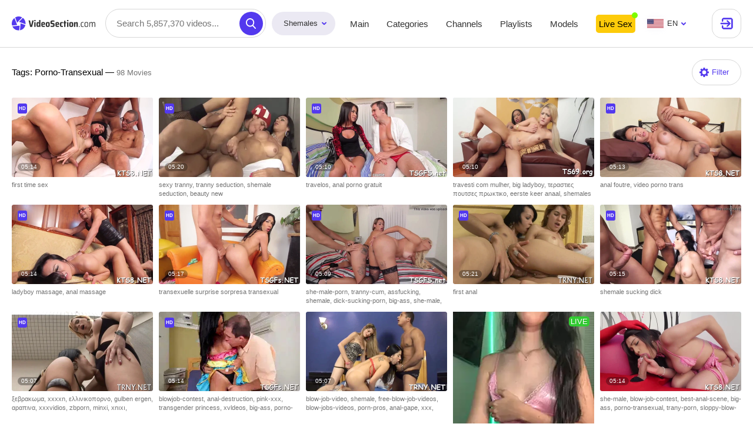

--- FILE ---
content_type: text/html; charset=utf-8
request_url: https://videosection.com/shemales/tag/Porno-Transexual
body_size: 43936
content:
<!doctype html>
<html lang="en">
<head><meta charset="UTF-8">
<meta name="viewport" content="width=device-width, initial-scale=1.0, maximum-scale=5.0, user-scalable=no">
<title>Porno-Transexual Popular Videos - VideoSection</title>
<meta name="description" content="Check out popular Porno-Transexual Shemale porn videos on VideoSection. Watch all Porno-Transexual vids right now.">
<meta name="keywords" content="">
<meta name="HandheldFriendly" content="True">
<meta name="MobileOptimized" content="320">
<meta name="rating" content="adult" />
<meta name="rating" content="RTA-5042-1996-1400-1577-RTA" /><link rel="canonical" href="https://videosection.com/shemales/tag/Porno-Transexual"><link rel="next" href="https://videosection.com/shemales/tag/Porno-Transexual?p=2"><link rel="alternate" hreflang="zh" href="https://ch.videosection.com/shemales/tag/Porno-Transexual"><link rel="alternate" hreflang="en" href="https://videosection.com/shemales/tag/Porno-Transexual"><link rel="alternate" hreflang="fr" href="https://fr.videosection.com/shemales/tag/Porno-Transexual"><link rel="alternate" hreflang="de" href="https://de.videosection.com/shemales/tag/Porno-Transexual"><link rel="alternate" hreflang="hi" href="https://in.videosection.com/shemales/tag/Porno-Transexual"><link rel="alternate" hreflang="it" href="https://it.videosection.com/shemales/tag/Porno-Transexual"><link rel="alternate" hreflang="ja" href="https://jp.videosection.com/shemales/tag/Porno-Transexual"><link rel="alternate" hreflang="ko" href="https://ko.videosection.com/shemales/tag/Porno-Transexual"><link rel="alternate" hreflang="ru" href="https://ru.videosection.com/shemales/tag/Porno-Transexual"><link rel="alternate" hreflang="es" href="https://es.videosection.com/shemales/tag/Porno-Transexual"><link rel="alternate" hreflang="x-default" href="https://videosection.com/shemales/tag/Porno-Transexual"><link rel="preconnect" href="https://www.google-analytics.com">
<link rel="dns-prefetch" href="https://www.google-analytics.com"><link rel="preload" href="https://nlt03.videosection.com/0/d/4/0d453fe1d84e54ccc548a73288fdac3c/thumbs/480x270/3.webp" as="image"><link rel="preload" href="https://nlt02.videosection.com/0/a/1/0a1cd0cb56270dab10cec236df252cc2/thumbs/480x270/1.webp" as="image"><link rel="preconnect" href="//nlt03.videosection.com">
        <link rel="dns-prefetch" href="//nlt03.videosection.com/"><link rel="preconnect" href="//nlt02.videosection.com">
        <link rel="dns-prefetch" href="//nlt02.videosection.com/"><link rel="preconnect" href="//nlt05.videosection.com">
        <link rel="dns-prefetch" href="//nlt05.videosection.com/"><link rel="preconnect" href="//nlt04.videosection.com">
        <link rel="dns-prefetch" href="//nlt04.videosection.com/"><link rel="preconnect" href="//nlt01.videosection.com">
        <link rel="dns-prefetch" href="//nlt01.videosection.com/"><link rel="preload" href="https://nlt04.videosection.com/1/a/c/1ac5b9ae410df2bd547af0d342073985/thumbs/480x270/1.webp" as="image"><link rel="preload" href="https://nlt05.videosection.com/c/8/9/c894645bc8c8c09978f73ec6cc169372/thumbs/480x270/1.webp" as="image"><link rel="preconnect" href="//nlt04.videosection.com">
        <link rel="dns-prefetch" href="//nlt04.videosection.com/"><link rel="preconnect" href="//nlt05.videosection.com">
        <link rel="dns-prefetch" href="//nlt05.videosection.com/"><link rel="preconnect" href="//nlt01.videosection.com">
        <link rel="dns-prefetch" href="//nlt01.videosection.com/"><link rel="preconnect" href="//nlt03.videosection.com">
        <link rel="dns-prefetch" href="//nlt03.videosection.com/"><link rel="preconnect" href="//nlt02.videosection.com">
        <link rel="dns-prefetch" href="//nlt02.videosection.com/"><link rel="icon" href="/static/img/favico/favicon.ico" type="image/x-icon">
<meta name="msapplication-config" content="/static/img/favico/browserconfig.xml">
<link rel="apple-touch-icon" sizes="57x57" href="/static/img/favico/apple-icon-57x57.png">
<link rel="apple-touch-icon" sizes="60x60" href="/static/img/favico/apple-icon-60x60.png">
<link rel="apple-touch-icon" sizes="72x72" href="/static/img/favico/apple-icon-72x72.png">
<link rel="apple-touch-icon" sizes="76x76" href="/static/img/favico/apple-icon-76x76.png">
<link rel="apple-touch-icon" sizes="114x114" href="/static/img/favico/apple-icon-114x114.png">
<link rel="apple-touch-icon" sizes="120x120" href="/static/img/favico/apple-icon-120x120.png">
<link rel="apple-touch-icon" sizes="144x144" href="/static/img/favico/apple-icon-144x144.png">
<link rel="apple-touch-icon" sizes="152x152" href="/static/img/favico/apple-icon-152x152.png">
<link rel="apple-touch-icon" sizes="180x180" href="/static/img/favico/apple-icon-180x180.png">
<link rel="manifest" href="/static/img/favico/manifest.json">
<link media="none" onload="if(media!='all') media='all'" rel="stylesheet" type="text/css", href=/static/css/language-min-c8c2ef81abd0f646db7e721bdea51a9d.css><link media="none" onload="if(media!='all') media='all'" rel="stylesheet" type="text/css", href=/static/css/non-critical-user-login-min-24cc6ca77d7c00d546ac97d574852538.css><link href="/static/css/videos-page-min-2c473b585513bcd3ab3b3d3cc76e10f4.css" rel="stylesheet" type="text/css"/>
    <link media="none" onload="if(media!='all') media='all'" rel="stylesheet" type="text/css", href=/static/css/non-critical-modals-min-0614b9a564f1b678afc018f8a9ba04ed.css></head>
<body>
<div id="app" data-language="en"><script type="text/javascript" src="//store4porn.com/qMOzSQ7.js" data-spots="311901" data-tag="asg" data-subid1="%subid1%" async></script><app-header inline-template v-cloak>
  <header class="header"
          :class="{'header--hidden': headerIsHidden}"
          data-scroll-lock-fill-gap
          ref="header"
          itemscope itemtype="http://schema.org/WPHeader"
          id="header"
  >
    <div class="header__logo"
         itemscope itemtype="http://schema.org/Organization"
    >
      <a href="/shemales"
         itemprop="url"
      ><picture>
          <source srcset="/static/img/blocks/common/header/logo-mobile.svg" media="(max-width: 767px)">
          <img src="/static/img/blocks/common/header/logo.svg"
               width="197"
               height="32"
               alt="Free Porn Tube"
               title="VideoSection.com - Free Porn Movies and Sex Videos "
               itemprop="logo"
          >
        </picture>
      </a>
    </div>

    <app-search-line
            :class="{'search-form--active': showSearchline}"
            close="toggleSearchline"
            search-prefix="/shemales/search"
            niche-prefix="/shemales"
            language="en"
            niche="shemale"
            placeholder="Search 5,857,370 videos..."
            search-phrase=""
            :recent-searches-limit="10"
            :phrases-limit="5"
            :models-limit="5"
            :categories-limit="5"
            >
    </app-search-line><app-header-menu inline-template
                 >
  <div class="header__menu-container"
       :class="{ 'header__menu-container--open': isMenuShow }"
       @click.self="toggleMenu"
  >
    <div class="header__menu-button"
         @click="toggleMenu">
      <div class="header__menu-button-burger">
          <svg class="icon-menu-burger">
              <use xlink:href="/static/img/sprite/sprite.svg#menu-burger"></use>
          </svg>
      </div>
      <div class="header__menu-button-close">
          <svg class="icon-menu-close">
              <use xlink:href="/static/img/sprite/sprite.svg#menu-close"></use>
          </svg>
      </div>
    </div>
    <div class="header__menu"
    >
      <div class="header__niches niches"><div class="niches__current">
              Shemales<svg class="icon-arrow-top">
                  <use xlink:href="/static/img/sprite/sprite.svg#arrow-top"></use>
              </svg>
          </div>
          <div class="niches__list"><a href="/" class="niches__item">Straight</a><a href="/gays" class="niches__item">Gays</a><span class="niches__item niches__item--current">Shemales</span></div></div>
      <nav class="header__nav">
          <ul class="header__nav-list header__nav-list--has-adv-menu"
              itemscope
              itemtype="http://www.schema.org/SiteNavigationElement"
              id="header-nav"
          >
            <li class="header__nav-item">
              <a href="/shemales/" class="header__nav-link " itemprop="url">
                  <span itemprop="name">Main</span>
              </a>
            </li>
            <li class="header__nav-item">
              <a href="/shemales/categories" class="header__nav-link " itemprop="url">
                  <span itemprop="name">Categories</span>
              </a>
            </li>
            <li class="header__nav-item">
              <a href="/shemales/channels" class="header__nav-link " itemprop="url">
                  <span itemprop="name">Channels</span>
              </a>
            </li>
            <li class="header__nav-item">
              <a href="/shemales/playlists" class="header__nav-link " itemprop="url">
                  <span itemprop="name">Playlists</span>
              </a>
            </li>
            <li class="header__nav-item">
              <a href="/shemales/models" class="header__nav-link " itemprop="url">
                  <span itemprop="name">Models</span>
              </a>
            </li>


                <li class="header__nav-item header__nav-item--adv-link">
                    <a class="header__nav-link"
                        href="https://videosection.live/?userId=873fa5821647f1402a4864ade8452f9b7d9a816afc3835077f83c3440010f2c7&amp;sourceId=videosection.com&amp;tag=girls&amp;showModal=signup"
                        target="_blank">
                        Live Sex
                        <template v-if="isWebcamsShow"><div class="live-models-header">
        <div class="live-models-header__top">
            <h2 class="live-models-header__header">Choose T-Girl</h2>

            <a class="live-models-header__button"
               href="https://go.videosection.live/?userId=873fa5821647f1402a4864ade8452f9b7d9a816afc3835077f83c3440010f2c7&amp;sourceId=videosection.com&amp;tag=girls&amp;showModal=signup"
               target="_blank"
               title="More Online T-Girls"
            >
                <span>More Online T-Girls</span>
                <svg>
                    <use xlink:href="/static/img/sprite/sprite.svg#back-arrow"></use>
                </svg>
            </a>
        </div>

        <div class="live-models-header__list">





<div class="live-model live-model--fixed"
         id=""
         data-video-url="https://edge-hls.growcdnssedge.com/hls/235987611/master/235987611.m3u8"
    ><a href="https://go.videosection.live?userId=873fa5821647f1402a4864ade8452f9b7d9a816afc3835077f83c3440010f2c7&amp;sourceId=videosection.com&amp;showModal=signup&amp;path=/Atenea_sexxx&amp;targetDomain=videosection.live"
               target='_blank'
            >
                <img src="https://img.doppiocdn.com/thumbs/1769232090/235987611_webp"
                     class="live-model__preview"
                ></a><span class="live-model__title live-model__title--white"><div class="detailed-live-model__langs">
    <span class="detailed-live-model__lang" title="en">
                <svg width='30' height='18'>
                    <use xlink:href="/static/img/sprite/sprite.svg#us"></use>
                </svg>
            </span><span class="detailed-live-model__lang" title="es">
                <svg width='30' height='18'>
                    <use xlink:href="/static/img/sprite/sprite.svg#es"></use>
                </svg>
            </span></div>
<a href="https://go.videosection.live?userId=873fa5821647f1402a4864ade8452f9b7d9a816afc3835077f83c3440010f2c7&amp;sourceId=videosection.com&amp;showModal=signup&amp;path=/Atenea_sexxx&amp;targetDomain=videosection.live">Atenea_sexxx</a></span>

        <span class='live-model__label'>
            LIVE
        </span>
    </div>





<div class="live-model live-model--fixed"
         id=""
         data-video-url="https://edge-hls.growcdnssedge.com/hls/188110938/master/188110938.m3u8"
    ><a href="https://go.videosection.live?userId=873fa5821647f1402a4864ade8452f9b7d9a816afc3835077f83c3440010f2c7&amp;sourceId=videosection.com&amp;showModal=signup&amp;path=/allicemackenzie&amp;targetDomain=videosection.live"
               target='_blank'
            >
                <img src="https://img.doppiocdn.com/thumbs/1769231940/188110938_webp"
                     class="live-model__preview"
                ></a><span class="live-model__title live-model__title--white"><div class="detailed-live-model__langs">
    <span class="detailed-live-model__lang" title="en">
                <svg width='30' height='18'>
                    <use xlink:href="/static/img/sprite/sprite.svg#us"></use>
                </svg>
            </span><span class="detailed-live-model__lang" title="es">
                <svg width='30' height='18'>
                    <use xlink:href="/static/img/sprite/sprite.svg#es"></use>
                </svg>
            </span><span class="detailed-live-model__lang" title="pt">
                <svg width='30' height='18'>
                    <use xlink:href="/static/img/sprite/sprite.svg#pt"></use>
                </svg>
            </span></div>
<a href="https://go.videosection.live?userId=873fa5821647f1402a4864ade8452f9b7d9a816afc3835077f83c3440010f2c7&amp;sourceId=videosection.com&amp;showModal=signup&amp;path=/allicemackenzie&amp;targetDomain=videosection.live">Allicemackenzie</a><a href="/webcams/country/co" class="detailed-live-model__from">
                    from 

Colombia

                </a></span>

        <span class='live-model__label'>
            LIVE
        </span>
    </div>





<div class="live-model live-model--fixed"
         id=""
         data-video-url="https://edge-hls.growcdnssedge.com/hls/168750948/master/168750948.m3u8"
    ><a href="https://go.videosection.live?userId=873fa5821647f1402a4864ade8452f9b7d9a816afc3835077f83c3440010f2c7&amp;sourceId=videosection.com&amp;showModal=signup&amp;path=/Mackensy_sweett&amp;targetDomain=videosection.live"
               target='_blank'
            >
                <img src="https://img.doppiocdn.com/thumbs/1769231730/168750948_webp"
                     class="live-model__preview"
                ></a><span class="live-model__title live-model__title--white"><div class="detailed-live-model__langs">
    <span class="detailed-live-model__lang" title="en">
                <svg width='30' height='18'>
                    <use xlink:href="/static/img/sprite/sprite.svg#us"></use>
                </svg>
            </span><span class="detailed-live-model__lang" title="es">
                <svg width='30' height='18'>
                    <use xlink:href="/static/img/sprite/sprite.svg#es"></use>
                </svg>
            </span></div>
<a href="https://go.videosection.live?userId=873fa5821647f1402a4864ade8452f9b7d9a816afc3835077f83c3440010f2c7&amp;sourceId=videosection.com&amp;showModal=signup&amp;path=/Mackensy_sweett&amp;targetDomain=videosection.live">Mackensy_sweett</a></span>

        <span class='live-model__label'>
            LIVE
        </span>
    </div>





<div class="live-model live-model--fixed"
         id=""
         data-video-url="https://edge-hls.growcdnssedge.com/hls/87894597/master/87894597.m3u8"
    ><a href="https://go.videosection.live?userId=873fa5821647f1402a4864ade8452f9b7d9a816afc3835077f83c3440010f2c7&amp;sourceId=videosection.com&amp;showModal=signup&amp;path=/anna_dolls_&amp;targetDomain=videosection.live"
               target='_blank'
            >
                <img src="https://img.doppiocdn.com/thumbs/1769232000/87894597_webp"
                     class="live-model__preview"
                ></a><span class="live-model__title live-model__title--white"><div class="detailed-live-model__langs">
    <span class="detailed-live-model__lang" title="en">
                <svg width='30' height='18'>
                    <use xlink:href="/static/img/sprite/sprite.svg#us"></use>
                </svg>
            </span><span class="detailed-live-model__lang" title="es">
                <svg width='30' height='18'>
                    <use xlink:href="/static/img/sprite/sprite.svg#es"></use>
                </svg>
            </span></div>
<a href="https://go.videosection.live?userId=873fa5821647f1402a4864ade8452f9b7d9a816afc3835077f83c3440010f2c7&amp;sourceId=videosection.com&amp;showModal=signup&amp;path=/anna_dolls_&amp;targetDomain=videosection.live">Anna_dolls_</a><a href="/webcams/country/ve" class="detailed-live-model__from">
                    from 

Venezuela

                </a></span>

        <span class='live-model__label'>
            LIVE
        </span>
    </div>





<div class="live-model live-model--fixed"
         id=""
         data-video-url="https://edge-hls.growcdnssedge.com/hls/75169060/master/75169060.m3u8"
    ><a href="https://go.videosection.live?userId=873fa5821647f1402a4864ade8452f9b7d9a816afc3835077f83c3440010f2c7&amp;sourceId=videosection.com&amp;showModal=signup&amp;path=/Samathahot2003&amp;targetDomain=videosection.live"
               target='_blank'
            >
                <img src="https://img.doppiocdn.com/thumbs/1769232360/75169060_webp"
                     class="live-model__preview"
                ></a><span class="live-model__title live-model__title--white"><div class="detailed-live-model__langs">
    <span class="detailed-live-model__lang" title="en">
                <svg width='30' height='18'>
                    <use xlink:href="/static/img/sprite/sprite.svg#us"></use>
                </svg>
            </span><span class="detailed-live-model__lang" title="es">
                <svg width='30' height='18'>
                    <use xlink:href="/static/img/sprite/sprite.svg#es"></use>
                </svg>
            </span></div>
<a href="https://go.videosection.live?userId=873fa5821647f1402a4864ade8452f9b7d9a816afc3835077f83c3440010f2c7&amp;sourceId=videosection.com&amp;showModal=signup&amp;path=/Samathahot2003&amp;targetDomain=videosection.live">Samathahot2003</a><a href="/webcams/country/co" class="detailed-live-model__from">
                    from 

Colombia

                </a></span>

        <span class='live-model__label'>
            LIVE
        </span>
    </div>





<div class="live-model live-model--fixed"
         id=""
         data-video-url="https://edge-hls.growcdnssedge.com/hls/132789646/master/132789646.m3u8"
    ><a href="https://go.videosection.live?userId=873fa5821647f1402a4864ade8452f9b7d9a816afc3835077f83c3440010f2c7&amp;sourceId=videosection.com&amp;showModal=signup&amp;path=/Giorgina_Parado&amp;targetDomain=videosection.live"
               target='_blank'
            >
                <img src="https://img.doppiocdn.com/thumbs/1769231850/132789646_webp"
                     class="live-model__preview"
                ></a><span class="live-model__title live-model__title--white"><div class="detailed-live-model__langs">
    <span class="detailed-live-model__lang" title="en">
                <svg width='30' height='18'>
                    <use xlink:href="/static/img/sprite/sprite.svg#us"></use>
                </svg>
            </span><span class="detailed-live-model__lang" title="es">
                <svg width='30' height='18'>
                    <use xlink:href="/static/img/sprite/sprite.svg#es"></use>
                </svg>
            </span><span class="detailed-live-model__lang" title="fr">
                <svg width='30' height='18'>
                    <use xlink:href="/static/img/sprite/sprite.svg#fr"></use>
                </svg>
            </span><span class="detailed-live-model__lang" title="it">
                <svg width='30' height='18'>
                    <use xlink:href="/static/img/sprite/sprite.svg#it"></use>
                </svg>
            </span><span class="detailed-live-model__lang" title="pt">
                <svg width='30' height='18'>
                    <use xlink:href="/static/img/sprite/sprite.svg#pt"></use>
                </svg>
            </span><span class="detailed-live-model__lang" title="de">
                <svg width='30' height='18'>
                    <use xlink:href="/static/img/sprite/sprite.svg#de"></use>
                </svg>
            </span></div>
<a href="https://go.videosection.live?userId=873fa5821647f1402a4864ade8452f9b7d9a816afc3835077f83c3440010f2c7&amp;sourceId=videosection.com&amp;showModal=signup&amp;path=/Giorgina_Parado&amp;targetDomain=videosection.live">Giorgina_Parado</a></span>

        <span class='live-model__label'>
            LIVE
        </span>
    </div>





<div class="live-model live-model--fixed"
         id=""
         data-video-url="https://edge-hls.growcdnssedge.com/hls/223242242/master/223242242.m3u8"
    ><a href="https://go.videosection.live?userId=873fa5821647f1402a4864ade8452f9b7d9a816afc3835077f83c3440010f2c7&amp;sourceId=videosection.com&amp;showModal=signup&amp;path=/soffycarter1&amp;targetDomain=videosection.live"
               target='_blank'
            >
                <img src="https://img.doppiocdn.com/thumbs/1769232060/223242242_webp"
                     class="live-model__preview"
                ></a><span class="live-model__title live-model__title--white"><div class="detailed-live-model__langs">
    <span class="detailed-live-model__lang" title="en">
                <svg width='30' height='18'>
                    <use xlink:href="/static/img/sprite/sprite.svg#us"></use>
                </svg>
            </span><span class="detailed-live-model__lang" title="es">
                <svg width='30' height='18'>
                    <use xlink:href="/static/img/sprite/sprite.svg#es"></use>
                </svg>
            </span></div>
<a href="https://go.videosection.live?userId=873fa5821647f1402a4864ade8452f9b7d9a816afc3835077f83c3440010f2c7&amp;sourceId=videosection.com&amp;showModal=signup&amp;path=/soffycarter1&amp;targetDomain=videosection.live">Soffycarter1</a></span>

        <span class='live-model__label'>
            LIVE
        </span>
    </div>





<div class="live-model live-model--fixed"
         id=""
         data-video-url="https://edge-hls.growcdnssedge.com/hls/141050064/master/141050064.m3u8"
    ><a href="https://go.videosection.live?userId=873fa5821647f1402a4864ade8452f9b7d9a816afc3835077f83c3440010f2c7&amp;sourceId=videosection.com&amp;showModal=signup&amp;path=/powerfull_ts_20&amp;targetDomain=videosection.live"
               target='_blank'
            >
                <img src="https://img.doppiocdn.com/thumbs/1769232240/141050064_webp"
                     class="live-model__preview"
                ></a><span class="live-model__title live-model__title--white"><div class="detailed-live-model__langs">
    <span class="detailed-live-model__lang" title="en">
                <svg width='30' height='18'>
                    <use xlink:href="/static/img/sprite/sprite.svg#us"></use>
                </svg>
            </span><span class="detailed-live-model__lang" title="es">
                <svg width='30' height='18'>
                    <use xlink:href="/static/img/sprite/sprite.svg#es"></use>
                </svg>
            </span></div>
<a href="https://go.videosection.live?userId=873fa5821647f1402a4864ade8452f9b7d9a816afc3835077f83c3440010f2c7&amp;sourceId=videosection.com&amp;showModal=signup&amp;path=/powerfull_ts_20&amp;targetDomain=videosection.live">Powerfull_ts_20</a><a href="/webcams/country/co" class="detailed-live-model__from">
                    from 

Colombia

                </a></span>

        <span class='live-model__label'>
            LIVE
        </span>
    </div>





<div class="live-model live-model--fixed"
         id=""
         data-video-url="https://edge-hls.growcdnssedge.com/hls/56686862/master/56686862.m3u8"
    ><a href="https://go.videosection.live?userId=873fa5821647f1402a4864ade8452f9b7d9a816afc3835077f83c3440010f2c7&amp;sourceId=videosection.com&amp;showModal=signup&amp;path=/Catalina_Goddess&amp;targetDomain=videosection.live"
               target='_blank'
            >
                <img src="https://img.doppiocdn.com/thumbs/1769231790/56686862_webp"
                     class="live-model__preview"
                ></a><span class="live-model__title live-model__title--white"><div class="detailed-live-model__langs">
    <span class="detailed-live-model__lang" title="en">
                <svg width='30' height='18'>
                    <use xlink:href="/static/img/sprite/sprite.svg#us"></use>
                </svg>
            </span><span class="detailed-live-model__lang" title="es">
                <svg width='30' height='18'>
                    <use xlink:href="/static/img/sprite/sprite.svg#es"></use>
                </svg>
            </span><span class="detailed-live-model__lang" title="de">
                <svg width='30' height='18'>
                    <use xlink:href="/static/img/sprite/sprite.svg#de"></use>
                </svg>
            </span></div>
<a href="https://go.videosection.live?userId=873fa5821647f1402a4864ade8452f9b7d9a816afc3835077f83c3440010f2c7&amp;sourceId=videosection.com&amp;showModal=signup&amp;path=/Catalina_Goddess&amp;targetDomain=videosection.live">Catalina_Goddess</a></span>

        <span class='live-model__label'>
            LIVE
        </span>
    </div></div>

        <p class="live-models-header__description"></p>
    </div></template>
                    </a>
                </li>

          </ul>
      </nav><div class="header__user-menu"><div class="header__lang language">
    <div class="language__selected"
         :class="{'language__selected--show': isLangSelectShow}"
         @click="toggleLangSelect()"
    >
        <svg class="icon-en">
            <use xlink:href="/static/img/sprite/sprite.svg#en"></use>
        </svg>en<svg class="icon-arrow-top">
            <use xlink:href="/static/img/sprite/sprite.svg#arrow-top"></use>
        </svg>
    </div>
    <div class="language__list"><a href="//ch.videosection.com" @click.prevent="openUrl('ch', 'videosection.com', 'ch')" class="language__list-item">
                    <svg class="icon-ch">
                        <use xlink:href="/static/img/sprite/sprite.svg#ch"></use>
                    </svg>汉语</a><a  class="language__list-item language__list-item--selected">
                    <svg class="icon-en">
                        <use xlink:href="/static/img/sprite/sprite.svg#en"></use>
                    </svg>English</a><a href="//fr.videosection.com" @click.prevent="openUrl('fr', 'videosection.com', 'fr')" class="language__list-item">
                    <svg class="icon-fr">
                        <use xlink:href="/static/img/sprite/sprite.svg#fr"></use>
                    </svg>Français</a><a href="//de.videosection.com" @click.prevent="openUrl('de', 'videosection.com', 'de')" class="language__list-item">
                    <svg class="icon-de">
                        <use xlink:href="/static/img/sprite/sprite.svg#de"></use>
                    </svg>Deutsch</a><a href="//in.videosection.com" @click.prevent="openUrl('in', 'videosection.com', 'in')" class="language__list-item">
                    <svg class="icon-in">
                        <use xlink:href="/static/img/sprite/sprite.svg#in"></use>
                    </svg>हिन्दी</a><a href="//it.videosection.com" @click.prevent="openUrl('it', 'videosection.com', 'it')" class="language__list-item">
                    <svg class="icon-it">
                        <use xlink:href="/static/img/sprite/sprite.svg#it"></use>
                    </svg>Italiano</a><a href="//jp.videosection.com" @click.prevent="openUrl('jp', 'videosection.com', 'jp')" class="language__list-item">
                    <svg class="icon-jp">
                        <use xlink:href="/static/img/sprite/sprite.svg#jp"></use>
                    </svg>日本語</a><a href="//ko.videosection.com" @click.prevent="openUrl('ko', 'videosection.com', 'ko')" class="language__list-item">
                    <svg class="icon-ko">
                        <use xlink:href="/static/img/sprite/sprite.svg#ko"></use>
                    </svg>한국어</a><a href="//ru.videosection.com" @click.prevent="openUrl('ru', 'videosection.com', 'ru')" class="language__list-item">
                    <svg class="icon-ru">
                        <use xlink:href="/static/img/sprite/sprite.svg#ru"></use>
                    </svg>Русский</a><a href="//es.videosection.com" @click.prevent="openUrl('es', 'videosection.com', 'es')" class="language__list-item">
                    <svg class="icon-es">
                        <use xlink:href="/static/img/sprite/sprite.svg#es"></use>
                    </svg>Español</a></div>

</div>
<app-user-control domain="videosection.com" :template-user="null"></app-user-control>
        </div>
  </div>
</app-header-menu>
</header>


</app-header>
<main class="main">
        <div class="content"><div class="second-navigation"><a class="second-navigation__link"
            

           href="https://go.videosection.live/?userId=873fa5821647f1402a4864ade8452f9b7d9a816afc3835077f83c3440010f2c7&sourceId=videosection.com&tag=trans&showModal=signup"
           target="_blank">
            Live Sex
        </a></div><div class="page-filter">
      <div class="page-filter__title">
        <h2>Tags:&nbsp;Porno-Transexual&nbsp;&mdash; <span>98 Movies</span>
        </h2>

      </div><div class="page-filter__button">
        <app-filter :primary-categories="[{&#34;name&#34;:&#34;18 year old&#34;,&#34;guid&#34;:&#34;6a28feec-b53d-459f-bcc4-d053f297d07f&#34;,&#34;title&#34;:&#34;18 y.o.&#34;} ,{&#34;name&#34;:&#34;threesome&#34;,&#34;guid&#34;:&#34;d3f7653a-de35-4d8e-8483-036f0a2ba6b7&#34;,&#34;title&#34;:&#34;3some&#34;} ,{&#34;name&#34;:&#34;amateur&#34;,&#34;guid&#34;:&#34;0700ebb8-01c4-4010-b5ee-040ccf976f95&#34;,&#34;title&#34;:&#34;Amateur sex&#34;} ,{&#34;name&#34;:&#34;anal&#34;,&#34;guid&#34;:&#34;a74d646a-fe6c-4e44-a9e3-7ff0e1705e65&#34;,&#34;title&#34;:&#34;Anal sex&#34;} ,{&#34;name&#34;:&#34;asian&#34;,&#34;guid&#34;:&#34;77221623-bed9-4963-9612-acdbe8f50c5c&#34;,&#34;title&#34;:&#34;Asia&#34;} ,{&#34;name&#34;:&#34;big cock&#34;,&#34;guid&#34;:&#34;737a03bf-191d-48b4-8b25-18f2b542e073&#34;,&#34;title&#34;:&#34;Big dick&#34;} ,{&#34;name&#34;:&#34;big boobs&#34;,&#34;guid&#34;:&#34;7226b649-ece1-4f1f-aa6e-e0e0139e5052&#34;,&#34;title&#34;:&#34;Big tits&#34;} ,{&#34;name&#34;:&#34;black&#34;,&#34;guid&#34;:&#34;dc97f790-a664-4d85-bf53-25a0b62946eb&#34;,&#34;title&#34;:&#34;Black&#34;} ,{&#34;name&#34;:&#34;ass&#34;,&#34;guid&#34;:&#34;629d48ef-e3d1-4117-9f23-7b181543d2da&#34;,&#34;title&#34;:&#34;Butt&#34;} ,{&#34;name&#34;:&#34;close up&#34;,&#34;guid&#34;:&#34;cca76d71-f947-40c1-bd7f-b6f79c58a00c&#34;,&#34;title&#34;:&#34;Close-up&#34;} ,{&#34;name&#34;:&#34;creampie&#34;,&#34;guid&#34;:&#34;d8e114e1-8623-403c-ba6c-4d1d602cc408&#34;,&#34;title&#34;:&#34;Cum inside&#34;} ,{&#34;name&#34;:&#34;facial&#34;,&#34;guid&#34;:&#34;28e10726-acae-48d4-b805-7fcda47cabce&#34;,&#34;title&#34;:&#34;Cum on face&#34;} ,{&#34;name&#34;:&#34;cumshot&#34;,&#34;guid&#34;:&#34;77f9915b-dc69-4111-8e5b-efbb5280fa33&#34;,&#34;title&#34;:&#34;Cum shot&#34;} ,{&#34;name&#34;:&#34;dildo&#34;,&#34;guid&#34;:&#34;7de279be-9b30-4ae7-b11a-497677a8e04a&#34;,&#34;title&#34;:&#34;Dildo&#34;} ,{&#34;name&#34;:&#34;first time&#34;,&#34;guid&#34;:&#34;c466f165-8420-4de5-8606-0298ef6dfa4e&#34;,&#34;title&#34;:&#34;Firstime&#34;} ,{&#34;name&#34;:&#34;fisting&#34;,&#34;guid&#34;:&#34;e2f231bf-f914-4650-b2a1-cf129bd1865a&#34;,&#34;title&#34;:&#34;Fist fucking&#34;} ,{&#34;name&#34;:&#34;futanari&#34;,&#34;guid&#34;:&#34;857edb85-055d-40e4-a1c9-0a1749af50ab&#34;,&#34;title&#34;:&#34;Futa&#34;} ,{&#34;name&#34;:&#34;gangbang&#34;,&#34;guid&#34;:&#34;1919e278-adf7-449d-be22-1ca8518aebfa&#34;,&#34;title&#34;:&#34;Gang-bang&#34;} ,{&#34;name&#34;:&#34;group sex&#34;,&#34;guid&#34;:&#34;e9101b91-1002-46d3-8563-68dca8c62711&#34;,&#34;title&#34;:&#34;Groupsex&#34;} ,{&#34;name&#34;:&#34;homemade&#34;,&#34;guid&#34;:&#34;6a76c73e-298b-4c8b-b4aa-8842e443c4d8&#34;,&#34;title&#34;:&#34;Home-made&#34;} ,{&#34;name&#34;:&#34;babe&#34;,&#34;guid&#34;:&#34;9106876e-cc06-4ff9-9957-be2ae42aaf33&#34;,&#34;title&#34;:&#34;Hottie&#34;} ,{&#34;name&#34;:&#34;interracial&#34;,&#34;guid&#34;:&#34;5b595c98-5d47-463c-ad3b-31284ceab2f8&#34;,&#34;title&#34;:&#34;Interracial sex&#34;} ,{&#34;name&#34;:&#34;casting&#34;,&#34;guid&#34;:&#34;4d27625d-ec52-4cf4-8625-6f35754292ba&#34;,&#34;title&#34;:&#34;Interview&#34;} ,{&#34;name&#34;:&#34;shemale fucks guy&#34;,&#34;guid&#34;:&#34;88418530-9fee-4cd2-95a0-a75ed1980343&#34;,&#34;title&#34;:&#34;Ladyboy fucks man&#34;} ,{&#34;name&#34;:&#34;guy fucks shemale&#34;,&#34;guid&#34;:&#34;34fb7883-f29a-43d5-99d6-4052d48e7f4f&#34;,&#34;title&#34;:&#34;Man bangs ladyboy&#34;} ,{&#34;name&#34;:&#34;pov&#34;,&#34;guid&#34;:&#34;74a80fb0-da26-41e0-8960-77fe1fc8a0d4&#34;,&#34;title&#34;:&#34;Point of view&#34;} ,{&#34;name&#34;:&#34;reality&#34;,&#34;guid&#34;:&#34;e57afbb3-d384-4d0d-b090-177e554bb41c&#34;,&#34;title&#34;:&#34;Real lifeshow&#34;} ,{&#34;name&#34;:&#34;bdsm&#34;,&#34;guid&#34;:&#34;35c675d3-48da-4e43-af96-2e64a15cf1cb&#34;,&#34;title&#34;:&#34;SM&#34;} ,{&#34;name&#34;:&#34;fuck machine&#34;,&#34;guid&#34;:&#34;4eff3b58-f72b-4ddc-a52d-4faa92a5959a&#34;,&#34;title&#34;:&#34;Sex machine&#34;} ,{&#34;name&#34;:&#34;pornstar&#34;,&#34;guid&#34;:&#34;5b5df6f0-88e9-4f9a-9d24-ea94ed31ed90&#34;,&#34;title&#34;:&#34;Sex star&#34;} ,{&#34;name&#34;:&#34;teen&#34;,&#34;guid&#34;:&#34;3ebcae4c-8c95-4c0e-a855-f236f5941f36&#34;,&#34;title&#34;:&#34;Teenagers&#34;} ,{&#34;name&#34;:&#34;thai&#34;,&#34;guid&#34;:&#34;112fe49a-4e09-48fe-95ab-f28ec1cb323a&#34;,&#34;title&#34;:&#34;Thailand&#34;} ,{&#34;name&#34;:&#34;upskirt&#34;,&#34;guid&#34;:&#34;17eea689-8bd1-4cff-9f51-e3a4a290c0d1&#34;,&#34;title&#34;:&#34;Up-skirt&#34;} ,{&#34;name&#34;:&#34;bareback&#34;,&#34;guid&#34;:&#34;9119636b-40df-4757-8c75-b7330555018f&#34;,&#34;title&#34;:&#34;Without condom&#34;} ,{&#34;name&#34;:&#34;young&#34;,&#34;guid&#34;:&#34;fe701d49-9b2c-4b56-82ca-e09741894a80&#34;,&#34;title&#34;:&#34;Young&#34;}]"
                    :categories="[{&#34;name&#34;:&#34;18 year old&#34;,&#34;guid&#34;:&#34;6a28feec-b53d-459f-bcc4-d053f297d07f&#34;,&#34;title&#34;:&#34;18 y.o.&#34;} ,{&#34;name&#34;:&#34;threesome&#34;,&#34;guid&#34;:&#34;d3f7653a-de35-4d8e-8483-036f0a2ba6b7&#34;,&#34;title&#34;:&#34;3some&#34;} ,{&#34;name&#34;:&#34;amateur&#34;,&#34;guid&#34;:&#34;0700ebb8-01c4-4010-b5ee-040ccf976f95&#34;,&#34;title&#34;:&#34;Amateur sex&#34;} ,{&#34;name&#34;:&#34;anal&#34;,&#34;guid&#34;:&#34;a74d646a-fe6c-4e44-a9e3-7ff0e1705e65&#34;,&#34;title&#34;:&#34;Anal sex&#34;} ,{&#34;name&#34;:&#34;asian&#34;,&#34;guid&#34;:&#34;77221623-bed9-4963-9612-acdbe8f50c5c&#34;,&#34;title&#34;:&#34;Asia&#34;} ,{&#34;name&#34;:&#34;anal creampie&#34;,&#34;guid&#34;:&#34;b66692f3-9520-4eea-b5dc-db4ffea0dd9c&#34;,&#34;title&#34;:&#34;Ass creampie&#34;} ,{&#34;name&#34;:&#34;self suck&#34;,&#34;guid&#34;:&#34;9b60c758-7833-4e6d-87b1-55b25b40655c&#34;,&#34;title&#34;:&#34;Auto-felatio&#34;} ,{&#34;name&#34;:&#34;blowjob&#34;,&#34;guid&#34;:&#34;29af8069-e128-4a98-a206-1daa9dc2fcd3&#34;,&#34;title&#34;:&#34;BJ&#34;} ,{&#34;name&#34;:&#34;behind the scenes&#34;,&#34;guid&#34;:&#34;004b6703-5555-4c39-8390-2c9061ecb596&#34;,&#34;title&#34;:&#34;Backstage&#34;} ,{&#34;name&#34;:&#34;big cock&#34;,&#34;guid&#34;:&#34;737a03bf-191d-48b4-8b25-18f2b542e073&#34;,&#34;title&#34;:&#34;Big dick&#34;} ,{&#34;name&#34;:&#34;big boobs&#34;,&#34;guid&#34;:&#34;7226b649-ece1-4f1f-aa6e-e0e0139e5052&#34;,&#34;title&#34;:&#34;Big tits&#34;} ,{&#34;name&#34;:&#34;black&#34;,&#34;guid&#34;:&#34;dc97f790-a664-4d85-bf53-25a0b62946eb&#34;,&#34;title&#34;:&#34;Black&#34;} ,{&#34;name&#34;:&#34;bondage&#34;,&#34;guid&#34;:&#34;21f61468-7dc8-4ceb-b6fa-7620115a97c2&#34;,&#34;title&#34;:&#34;Bondage sex&#34;} ,{&#34;name&#34;:&#34;brazilian&#34;,&#34;guid&#34;:&#34;d7af92b8-b2d7-422c-807e-0c96957033ae&#34;,&#34;title&#34;:&#34;Brazil&#34;} ,{&#34;name&#34;:&#34;bukkake&#34;,&#34;guid&#34;:&#34;8e96a86a-828e-40d4-9315-f9847318f9b6&#34;,&#34;title&#34;:&#34;Bukkake&#34;} ,{&#34;name&#34;:&#34;ass&#34;,&#34;guid&#34;:&#34;629d48ef-e3d1-4117-9f23-7b181543d2da&#34;,&#34;title&#34;:&#34;Butt&#34;} ,{&#34;name&#34;:&#34;cam&#34;,&#34;guid&#34;:&#34;f0a8e018-9b86-4302-aed0-a3875c05d2bb&#34;,&#34;title&#34;:&#34;Camshow&#34;} ,{&#34;name&#34;:&#34;celebrity&#34;,&#34;guid&#34;:&#34;712cc9c0-bf61-41e4-9d86-9ac0b9e92b91&#34;,&#34;title&#34;:&#34;Celebs&#34;} ,{&#34;name&#34;:&#34;close up&#34;,&#34;guid&#34;:&#34;cca76d71-f947-40c1-bd7f-b6f79c58a00c&#34;,&#34;title&#34;:&#34;Close-up&#34;} ,{&#34;name&#34;:&#34;compilation&#34;,&#34;guid&#34;:&#34;ef712136-2a4f-41c3-a5e5-7acc3c02adfc&#34;,&#34;title&#34;:&#34;Compilation sex&#34;} ,{&#34;name&#34;:&#34;cowgirl&#34;,&#34;guid&#34;:&#34;cc91b074-826c-4202-8073-9b5d109f4e74&#34;,&#34;title&#34;:&#34;Cowgirl sex&#34;} ,{&#34;name&#34;:&#34;creampie&#34;,&#34;guid&#34;:&#34;d8e114e1-8623-403c-ba6c-4d1d602cc408&#34;,&#34;title&#34;:&#34;Cum inside&#34;} ,{&#34;name&#34;:&#34;facial&#34;,&#34;guid&#34;:&#34;28e10726-acae-48d4-b805-7fcda47cabce&#34;,&#34;title&#34;:&#34;Cum on face&#34;} ,{&#34;name&#34;:&#34;cumshot&#34;,&#34;guid&#34;:&#34;77f9915b-dc69-4111-8e5b-efbb5280fa33&#34;,&#34;title&#34;:&#34;Cum shot&#34;} ,{&#34;name&#34;:&#34;double penetration&#34;,&#34;guid&#34;:&#34;a41f950d-97db-4cac-9621-3d7abefb48e0&#34;,&#34;title&#34;:&#34;DP&#34;} ,{&#34;name&#34;:&#34;brunette&#34;,&#34;guid&#34;:&#34;809f011c-0437-4a18-b6a5-8a084afbbe24&#34;,&#34;title&#34;:&#34;Dark-haired&#34;} ,{&#34;name&#34;:&#34;deepthroat&#34;,&#34;guid&#34;:&#34;421d6e9a-6bb7-423a-a760-f08ca9b3b2bd&#34;,&#34;title&#34;:&#34;Deep blowjob&#34;} ,{&#34;name&#34;:&#34;dildo&#34;,&#34;guid&#34;:&#34;7de279be-9b30-4ae7-b11a-497677a8e04a&#34;,&#34;title&#34;:&#34;Dildo&#34;} ,{&#34;name&#34;:&#34;domination&#34;,&#34;guid&#34;:&#34;7b0dfe75-3a26-4714-9cea-2189fcc35f3d&#34;,&#34;title&#34;:&#34;Dom&#34;} ,{&#34;name&#34;:&#34;ebony&#34;,&#34;guid&#34;:&#34;6c64b1f3-d505-4e0f-aa14-02e15b7d18bf&#34;,&#34;title&#34;:&#34;Ebony&#34;} ,{&#34;name&#34;:&#34;femboy&#34;,&#34;guid&#34;:&#34;d7b040e1-f04b-4550-a016-2a873e1e133c&#34;,&#34;title&#34;:&#34;Femboy sex&#34;} ,{&#34;name&#34;:&#34;first time&#34;,&#34;guid&#34;:&#34;c466f165-8420-4de5-8606-0298ef6dfa4e&#34;,&#34;title&#34;:&#34;Firstime&#34;} ,{&#34;name&#34;:&#34;fisting&#34;,&#34;guid&#34;:&#34;e2f231bf-f914-4650-b2a1-cf129bd1865a&#34;,&#34;title&#34;:&#34;Fist fucking&#34;} ,{&#34;name&#34;:&#34;full movie&#34;,&#34;guid&#34;:&#34;3327ec48-f6f8-447b-823a-c42d04b5f5eb&#34;,&#34;title&#34;:&#34;Full-length&#34;} ,{&#34;name&#34;:&#34;futanari&#34;,&#34;guid&#34;:&#34;857edb85-055d-40e4-a1c9-0a1749af50ab&#34;,&#34;title&#34;:&#34;Futa&#34;} ,{&#34;name&#34;:&#34;gangbang&#34;,&#34;guid&#34;:&#34;1919e278-adf7-449d-be22-1ca8518aebfa&#34;,&#34;title&#34;:&#34;Gang-bang&#34;} ,{&#34;name&#34;:&#34;sissy&#34;,&#34;guid&#34;:&#34;89cb11a7-b528-47ac-98ac-6de6e6cad2eb&#34;,&#34;title&#34;:&#34;Girly guy&#34;} ,{&#34;name&#34;:&#34;group sex&#34;,&#34;guid&#34;:&#34;e9101b91-1002-46d3-8563-68dca8c62711&#34;,&#34;title&#34;:&#34;Groupsex&#34;} ,{&#34;name&#34;:&#34;homemade&#34;,&#34;guid&#34;:&#34;6a76c73e-298b-4c8b-b4aa-8842e443c4d8&#34;,&#34;title&#34;:&#34;Home-made&#34;} ,{&#34;name&#34;:&#34;babe&#34;,&#34;guid&#34;:&#34;9106876e-cc06-4ff9-9957-be2ae42aaf33&#34;,&#34;title&#34;:&#34;Hottie&#34;} ,{&#34;name&#34;:&#34;interracial&#34;,&#34;guid&#34;:&#34;5b595c98-5d47-463c-ad3b-31284ceab2f8&#34;,&#34;title&#34;:&#34;Interracial sex&#34;} ,{&#34;name&#34;:&#34;casting&#34;,&#34;guid&#34;:&#34;4d27625d-ec52-4cf4-8625-6f35754292ba&#34;,&#34;title&#34;:&#34;Interview&#34;} ,{&#34;name&#34;:&#34;kissing&#34;,&#34;guid&#34;:&#34;d0f8ce9f-40c6-4f96-b1d8-ecb0dc53faa6&#34;,&#34;title&#34;:&#34;Kiss&#34;} ,{&#34;name&#34;:&#34;ladyboy&#34;,&#34;guid&#34;:&#34;b35ff1c5-f63d-41b6-8184-c940082d7b96&#34;,&#34;title&#34;:&#34;Lady boy&#34;} ,{&#34;name&#34;:&#34;shemale fucks guy&#34;,&#34;guid&#34;:&#34;88418530-9fee-4cd2-95a0-a75ed1980343&#34;,&#34;title&#34;:&#34;Ladyboy fucks man&#34;} ,{&#34;name&#34;:&#34;blonde&#34;,&#34;guid&#34;:&#34;2aaeb5d6-441c-4893-a387-07780bc300c7&#34;,&#34;title&#34;:&#34;Light-haired&#34;} ,{&#34;name&#34;:&#34;guy fucks shemale&#34;,&#34;guid&#34;:&#34;34fb7883-f29a-43d5-99d6-4052d48e7f4f&#34;,&#34;title&#34;:&#34;Man bangs ladyboy&#34;} ,{&#34;name&#34;:&#34;orgasm&#34;,&#34;guid&#34;:&#34;5e727ec9-9b57-4717-9ff9-4a42bc018061&#34;,&#34;title&#34;:&#34;Orgasm&#34;} ,{&#34;name&#34;:&#34;outdoor&#34;,&#34;guid&#34;:&#34;638f071d-e9f4-4d9e-b318-149657743ba1&#34;,&#34;title&#34;:&#34;Outside&#34;} ,{&#34;name&#34;:&#34;bbw&#34;,&#34;guid&#34;:&#34;57c80ee8-ba0f-4382-ae67-d0cf7dffe2f7&#34;,&#34;title&#34;:&#34;Phat ass&#34;} ,{&#34;name&#34;:&#34;pov&#34;,&#34;guid&#34;:&#34;74a80fb0-da26-41e0-8960-77fe1fc8a0d4&#34;,&#34;title&#34;:&#34;Point of view&#34;} ,{&#34;name&#34;:&#34;reality&#34;,&#34;guid&#34;:&#34;e57afbb3-d384-4d0d-b090-177e554bb41c&#34;,&#34;title&#34;:&#34;Real lifeshow&#34;} ,{&#34;name&#34;:&#34;vintage&#34;,&#34;guid&#34;:&#34;37781fe4-415f-4d10-bdc9-24e8792932be&#34;,&#34;title&#34;:&#34;Retro&#34;} ,{&#34;name&#34;:&#34;cock riding&#34;,&#34;guid&#34;:&#34;b5d06951-b12c-4cf5-836e-af934479fe72&#34;,&#34;title&#34;:&#34;Rod Riding&#34;} ,{&#34;name&#34;:&#34;bdsm&#34;,&#34;guid&#34;:&#34;35c675d3-48da-4e43-af96-2e64a15cf1cb&#34;,&#34;title&#34;:&#34;SM&#34;} ,{&#34;name&#34;:&#34;massage&#34;,&#34;guid&#34;:&#34;39104792-4d71-43f9-afb6-59f8454da864&#34;,&#34;title&#34;:&#34;SPA&#34;} ,{&#34;name&#34;:&#34;party&#34;,&#34;guid&#34;:&#34;8e855498-d602-48ad-8f58-0bfce4f27075&#34;,&#34;title&#34;:&#34;Sex Party&#34;} ,{&#34;name&#34;:&#34;fuck machine&#34;,&#34;guid&#34;:&#34;4eff3b58-f72b-4ddc-a52d-4faa92a5959a&#34;,&#34;title&#34;:&#34;Sex machine&#34;} ,{&#34;name&#34;:&#34;pornstar&#34;,&#34;guid&#34;:&#34;5b5df6f0-88e9-4f9a-9d24-ea94ed31ed90&#34;,&#34;title&#34;:&#34;Sex star&#34;} ,{&#34;name&#34;:&#34;sex toys&#34;,&#34;guid&#34;:&#34;e1e39efd-3f8c-46a6-8aaa-66ee0ee07df4&#34;,&#34;title&#34;:&#34;Sextoys&#34;} ,{&#34;name&#34;:&#34;shower&#34;,&#34;guid&#34;:&#34;d9b62a60-cc32-45e1-a3b4-397f5d2f9ade&#34;,&#34;title&#34;:&#34;Shower bath&#34;} ,{&#34;name&#34;:&#34;slave&#34;,&#34;guid&#34;:&#34;6a036d14-bedd-4eb9-9527-f6d12f9d1b1f&#34;,&#34;title&#34;:&#34;Slave&#34;} ,{&#34;name&#34;:&#34;tattoo&#34;,&#34;guid&#34;:&#34;743467ed-a718-41e8-be06-6b24591113bb&#34;,&#34;title&#34;:&#34;Tattoed&#34;} ,{&#34;name&#34;:&#34;teen&#34;,&#34;guid&#34;:&#34;3ebcae4c-8c95-4c0e-a855-f236f5941f36&#34;,&#34;title&#34;:&#34;Teenagers&#34;} ,{&#34;name&#34;:&#34;thai&#34;,&#34;guid&#34;:&#34;112fe49a-4e09-48fe-95ab-f28ec1cb323a&#34;,&#34;title&#34;:&#34;Thailand&#34;} ,{&#34;name&#34;:&#34;cartoon&#34;,&#34;guid&#34;:&#34;81a84fa7-b979-406c-94f2-0239eaea29a5&#34;,&#34;title&#34;:&#34;Toon&#34;} ,{&#34;name&#34;:&#34;underwear&#34;,&#34;guid&#34;:&#34;ae565dfa-6220-4b60-9a5c-02049edb599e&#34;,&#34;title&#34;:&#34;Undies&#34;} ,{&#34;name&#34;:&#34;upskirt&#34;,&#34;guid&#34;:&#34;17eea689-8bd1-4cff-9f51-e3a4a290c0d1&#34;,&#34;title&#34;:&#34;Up-skirt&#34;} ,{&#34;name&#34;:&#34;bareback&#34;,&#34;guid&#34;:&#34;9119636b-40df-4757-8c75-b7330555018f&#34;,&#34;title&#34;:&#34;Without condom&#34;} ,{&#34;name&#34;:&#34;office&#34;,&#34;guid&#34;:&#34;6ba6ea45-0be0-414d-aca6-03089e57403d&#34;,&#34;title&#34;:&#34;Workplace&#34;} ,{&#34;name&#34;:&#34;young&#34;,&#34;guid&#34;:&#34;fe701d49-9b2c-4b56-82ca-e09741894a80&#34;,&#34;title&#34;:&#34;Young&#34;}]"
                    :niches="[{&#34;GUID&#34;:&#34;72f50861-d3ae-4556-b937-be2083a99975&#34;,&#34;Created&#34;:&#34;2019-04-25T06:26:39.711Z&#34;,&#34;Updated&#34;:&#34;2021-12-01T12:53:38.016Z&#34;,&#34;Name&#34;:&#34;gay&#34;,&#34;Title&#34;:&#34;Gay&#34;,&#34;SyncTag&#34;:&#34;1745481383324488111&#34;},{&#34;GUID&#34;:&#34;cbead87d-1c47-4625-82ad-eea7b7fabb16&#34;,&#34;Created&#34;:&#34;2019-04-25T06:26:32.27Z&#34;,&#34;Updated&#34;:&#34;2021-12-01T12:53:38.016Z&#34;,&#34;Name&#34;:&#34;shemale&#34;,&#34;Title&#34;:&#34;Shemale&#34;,&#34;SyncTag&#34;:&#34;1745481383324488111&#34;},{&#34;GUID&#34;:&#34;f446f66b-83aa-4ef2-92ac-6f438b6e4a24&#34;,&#34;Created&#34;:&#34;2019-04-25T06:26:21.234Z&#34;,&#34;Updated&#34;:&#34;2021-12-01T12:53:38.016Z&#34;,&#34;Name&#34;:&#34;straight&#34;,&#34;Title&#34;:&#34;Straight&#34;,&#34;SyncTag&#34;:&#34;1745481383324488111&#34;}]"
                    :current-niche="'shemale'"
                    :prefix="'/shemales/'">
        </app-filter>
      </div>
    </div><div class="videos"><app-video-item inline-template
                video-preview="https://nlp03.videosection.com/1/a/c/1ac5b9ae410df2bd547af0d342073985/preview/video.mp4"
                video-href="/shemales/video/229567509"
                video="{&#34;guid&#34;:&#34;34c9287a-6d99-485d-b6c6-2f2b346d44cb&#34;,&#34;md5&#34;:&#34;1ac5b9ae410df2bd547af0d342073985&#34;,&#34;quality&#34;:&#34;720p&#34;,&#34;orientation&#34;:&#34;shemale&#34;,&#34;duration&#34;:314,&#34;created&#34;:{&#34;seconds&#34;:1602318621,&#34;nanos&#34;:556392000},&#34;is_hd&#34;:true,&#34;title&#34;:&#34;Big-ass, deep-anal-sex&#34;,&#34;views&#34;:40448,&#34;likes&#34;:13,&#34;dislikes&#34;:7,&#34;popularity&#34;:65,&#34;id&#34;:&#34;229567509&#34;,&#34;tags&#34;:[&#34;huge-dick-anal&#34;,&#34;big-ass&#34;,&#34;porno-transexual&#34;,&#34;anal-first-time&#34;,&#34;ladyboy&#34;,&#34;sexy-anal&#34;,&#34;anal&#34;,&#34;ass-licking-videos&#34;,&#34;tranny&#34;,&#34;big-dicks&#34;,&#34;ass-pussy&#34;,&#34;free-transexual-porn&#34;,&#34;ikillitts&#34;,&#34;deep-anal-sex&#34;,&#34;hot-tranny&#34;,&#34;pink-porn&#34;,&#34;all-anal&#34;,&#34;buttfuck&#34;,&#34;t-girl&#34;],&#34;categories&#34;:[{&#34;name&#34;:&#34;big cock&#34;,&#34;title&#34;:&#34;Big dick&#34;},{&#34;name&#34;:&#34;first time&#34;,&#34;title&#34;:&#34;Firstime&#34;},{&#34;name&#34;:&#34;ass licking&#34;,&#34;title&#34;:&#34;Butt licking&#34;},{&#34;name&#34;:&#34;anal&#34;,&#34;title&#34;:&#34;Anal sex&#34;},{&#34;name&#34;:&#34;deep anal&#34;,&#34;title&#34;:&#34;Deep buttsex&#34;},{&#34;name&#34;:&#34;anal penetration&#34;,&#34;title&#34;:&#34;Ass fucking&#34;},{&#34;name&#34;:&#34;huge cock&#34;,&#34;title&#34;:&#34;Huge dick&#34;},{&#34;name&#34;:&#34;ass&#34;,&#34;title&#34;:&#34;Butt&#34;},{&#34;name&#34;:&#34;licking&#34;,&#34;title&#34;:&#34;Eating out&#34;},{&#34;name&#34;:&#34;ladyboy&#34;,&#34;title&#34;:&#34;Lady boy&#34;},{&#34;name&#34;:&#34;big ass&#34;,&#34;title&#34;:&#34;Big butt&#34;},{&#34;name&#34;:&#34;beautiful&#34;,&#34;title&#34;:&#34;Gorgeous&#34;}],&#34;primary_thumb_rank&#34;:0.9884194,&#34;thumb_number&#34;:1,&#34;fake_user_name&#34;:&#34;Zestussabdu&#34;,&#34;referer_phrases&#34;:[&#34;first time sex&#34;],&#34;uploader&#34;:{},&#34;url&#34;:&#34;229567509&#34;}"
                vtt="https://nlt04.videosection.com/1/a/c/1ac5b9ae410df2bd547af0d342073985/vtt/index.vtt"
                video-url="https://nlv23.videosection.com/1/a/c/1ac5b9ae410df2bd547af0d342073985/stream/720p/index.m3u8?h=7a52dfe1cb21927bf9032ce5f90b9a43&amp;e=1769247277"
                vtt-sprite="https://nlt04.videosection.com/1/a/c/1ac5b9ae410df2bd547af0d342073985/vtt/sprite.jpeg"
                poster="https://nlt04.videosection.com/1/a/c/1ac5b9ae410df2bd547af0d342073985/thumbs/1280x720/1.webp"
                video-created="5 years ago"
                prefix="/shemales/"
                is-show-fast=""
                >
  <div class="video-item"
       :class="{'video-item--show-video': showVideo}"
       ref="video"
       data-title="Big-ass, deep-anal-sex"
       data-md5="1ac5b9ae410df2bd547af0d342073985"
       data-thumb-number="1"
       data-pos-number="1"
       data-categories="[{&#34;name&#34;:&#34;big cock&#34;,&#34;title&#34;:&#34;Big dick&#34;},{&#34;name&#34;:&#34;first time&#34;,&#34;title&#34;:&#34;Firstime&#34;},{&#34;name&#34;:&#34;ass licking&#34;,&#34;title&#34;:&#34;Butt licking&#34;},{&#34;name&#34;:&#34;anal&#34;,&#34;title&#34;:&#34;Anal sex&#34;},{&#34;name&#34;:&#34;deep anal&#34;,&#34;title&#34;:&#34;Deep buttsex&#34;},{&#34;name&#34;:&#34;anal penetration&#34;,&#34;title&#34;:&#34;Ass fucking&#34;},{&#34;name&#34;:&#34;huge cock&#34;,&#34;title&#34;:&#34;Huge dick&#34;},{&#34;name&#34;:&#34;ass&#34;,&#34;title&#34;:&#34;Butt&#34;},{&#34;name&#34;:&#34;licking&#34;,&#34;title&#34;:&#34;Eating out&#34;},{&#34;name&#34;:&#34;ladyboy&#34;,&#34;title&#34;:&#34;Lady boy&#34;},{&#34;name&#34;:&#34;big ass&#34;,&#34;title&#34;:&#34;Big butt&#34;},{&#34;name&#34;:&#34;beautiful&#34;,&#34;title&#34;:&#34;Gorgeous&#34;}]"
  ><a href="/shemales/video/229567509"
       class="video-item__preview"
       :class="{'video-item__preview--loading': isVideoLoading, 'video-item__preview--loaded': isVideoLoaded}"
       ref="thumb"
       @mouseenter="showPreview(event)"
       @mouseleave="hidePreview"
       v-touch:swipe="onlyPreview"
       data-duration="05:14"
    ><picture>
            <source data-srcset="https://nlt04.videosection.com/1/a/c/1ac5b9ae410df2bd547af0d342073985/thumbs/480x270/1.webp" type="image/webp">
            <img data-src="https://nlt04.videosection.com/1/a/c/1ac5b9ae410df2bd547af0d342073985/thumbs/480x270/1.jpeg"
                 alt="Big-ass, deep-anal-sex"
                 class="lazyload"
                 width="320"
                 height="180"
            >
        </picture>

        <video v-if="isPreviewShow"
               ref="videoItem"
               muted
               preload="none"
               loop
               autoplay
               playsinline
        >
            <source :src="videoPreview">
        </video><div class="video-item__quality">HD</div></a>

    <div class="video-item__info"><div class="video-item__info-list"><a href="/shemales/search/first%20time%20sex">first time sex</a></div>
    </div>
  </div>
</app-video-item>
<app-video-item inline-template
                video-preview="https://nlp02.videosection.com/c/8/9/c894645bc8c8c09978f73ec6cc169372/preview/video.mp4"
                video-href="/shemales/video/635928675"
                video="{&#34;guid&#34;:&#34;25173b4a-050e-4934-a633-143a531ca496&#34;,&#34;md5&#34;:&#34;c894645bc8c8c09978f73ec6cc169372&#34;,&#34;quality&#34;:&#34;720p&#34;,&#34;orientation&#34;:&#34;shemale&#34;,&#34;duration&#34;:320,&#34;created&#34;:{&#34;seconds&#34;:1734503507,&#34;nanos&#34;:614454000},&#34;is_hd&#34;:true,&#34;title&#34;:&#34;Young shemale savors massive cocks&#34;,&#34;views&#34;:21719,&#34;likes&#34;:7,&#34;dislikes&#34;:2,&#34;popularity&#34;:77.77778,&#34;id&#34;:&#34;635928675&#34;,&#34;tags&#34;:[&#34;free porn&#34;,&#34;blowjob videos&#34;,&#34;bubble butt anal&#34;,&#34;ladyboy&#34;,&#34;youporn&#34;,&#34;tranny sex&#34;,&#34;greatest blowjob ever&#34;,&#34;seductive tranny&#34;,&#34;anal sex&#34;,&#34;sloppy blowjob&#34;,&#34;porn blowjobs&#34;,&#34;top blowjob video&#34;,&#34;greatest anal ever&#34;,&#34;free tranny porn videos&#34;,&#34;analingus&#34;,&#34;hardcore&#34;,&#34;transsexual porn&#34;],&#34;categories&#34;:[{&#34;name&#34;:&#34;ass&#34;,&#34;title&#34;:&#34;Butt&#34;},{&#34;name&#34;:&#34;beautiful&#34;,&#34;title&#34;:&#34;Gorgeous&#34;},{&#34;name&#34;:&#34;blowjob&#34;,&#34;title&#34;:&#34;BJ&#34;},{&#34;name&#34;:&#34;licking&#34;,&#34;title&#34;:&#34;Eating out&#34;},{&#34;name&#34;:&#34;bubble butt&#34;,&#34;title&#34;:&#34;Bubble ass&#34;},{&#34;name&#34;:&#34;anal&#34;,&#34;title&#34;:&#34;Anal sex&#34;},{&#34;name&#34;:&#34;ass licking&#34;,&#34;title&#34;:&#34;Butt licking&#34;},{&#34;name&#34;:&#34;hardcore&#34;,&#34;title&#34;:&#34;Hardcore&#34;}],&#34;primary_thumb_rank&#34;:0.9879905,&#34;thumb_number&#34;:1,&#34;fake_user_name&#34;:&#34;Benenesse&#34;,&#34;referer_phrases&#34;:[&#34;sexy tranny&#34;,&#34;tranny seduction&#34;,&#34;shemale seduction&#34;,&#34;beauty new&#34;],&#34;is_canonical&#34;:true,&#34;uploader&#34;:{},&#34;url&#34;:&#34;635928675&#34;}"
                vtt="https://nlt05.videosection.com/c/8/9/c894645bc8c8c09978f73ec6cc169372/vtt/index.vtt"
                video-url="https://nlv27.videosection.com/c/8/9/c894645bc8c8c09978f73ec6cc169372/stream/720p/index.m3u8?h=4651983e5de6b6ea5d4d35a794b83872&amp;e=1769247277"
                vtt-sprite="https://nlt05.videosection.com/c/8/9/c894645bc8c8c09978f73ec6cc169372/vtt/sprite.jpeg"
                poster="https://nlt05.videosection.com/c/8/9/c894645bc8c8c09978f73ec6cc169372/thumbs/1280x720/1.webp"
                video-created="1 year ago"
                prefix="/shemales/"
                is-show-fast=""
                >
  <div class="video-item"
       :class="{'video-item--show-video': showVideo}"
       ref="video"
       data-title="Young shemale savors massive cocks"
       data-md5="c894645bc8c8c09978f73ec6cc169372"
       data-thumb-number="1"
       data-pos-number="2"
       data-categories="[{&#34;name&#34;:&#34;ass&#34;,&#34;title&#34;:&#34;Butt&#34;},{&#34;name&#34;:&#34;beautiful&#34;,&#34;title&#34;:&#34;Gorgeous&#34;},{&#34;name&#34;:&#34;blowjob&#34;,&#34;title&#34;:&#34;BJ&#34;},{&#34;name&#34;:&#34;licking&#34;,&#34;title&#34;:&#34;Eating out&#34;},{&#34;name&#34;:&#34;bubble butt&#34;,&#34;title&#34;:&#34;Bubble ass&#34;},{&#34;name&#34;:&#34;anal&#34;,&#34;title&#34;:&#34;Anal sex&#34;},{&#34;name&#34;:&#34;ass licking&#34;,&#34;title&#34;:&#34;Butt licking&#34;},{&#34;name&#34;:&#34;hardcore&#34;,&#34;title&#34;:&#34;Hardcore&#34;}]"
  ><a href="/shemales/video/635928675"
       class="video-item__preview"
       :class="{'video-item__preview--loading': isVideoLoading, 'video-item__preview--loaded': isVideoLoaded}"
       ref="thumb"
       @mouseenter="showPreview(event)"
       @mouseleave="hidePreview"
       v-touch:swipe="onlyPreview"
       data-duration="05:20"
    ><picture>
            <source data-srcset="https://nlt05.videosection.com/c/8/9/c894645bc8c8c09978f73ec6cc169372/thumbs/480x270/1.webp" type="image/webp">
            <img data-src="https://nlt05.videosection.com/c/8/9/c894645bc8c8c09978f73ec6cc169372/thumbs/480x270/1.jpeg"
                 alt="Young shemale savors massive cocks"
                 class="lazyload"
                 width="320"
                 height="180"
            >
        </picture>

        <video v-if="isPreviewShow"
               ref="videoItem"
               muted
               preload="none"
               loop
               autoplay
               playsinline
        >
            <source :src="videoPreview">
        </video><div class="video-item__quality">HD</div></a>

    <div class="video-item__info"><div class="video-item__info-list"><a href="/shemales/search/sexy%20tranny">sexy tranny, </a><a href="/shemales/search/tranny%20seduction">tranny seduction, </a><a href="/shemales/search/shemale%20seduction">shemale seduction, </a><a href="/shemales/search/beauty%20new">beauty new</a></div>
    </div>
  </div>
</app-video-item>
<app-video-item inline-template
                video-preview="https://nlp02.videosection.com/9/5/b/95be9bce4127db42a38eb0540a952ad7/preview/video.mp4"
                video-href="/shemales/video/242903565"
                video="{&#34;guid&#34;:&#34;6d3a66f7-8cee-4767-8e5d-3c6dd7f23b82&#34;,&#34;md5&#34;:&#34;95be9bce4127db42a38eb0540a952ad7&#34;,&#34;quality&#34;:&#34;720p&#34;,&#34;orientation&#34;:&#34;shemale&#34;,&#34;duration&#34;:310,&#34;created&#34;:{&#34;seconds&#34;:1603506619,&#34;nanos&#34;:90263000},&#34;is_hd&#34;:true,&#34;title&#34;:&#34;Travelos, anal porno gratuit&#34;,&#34;views&#34;:191577,&#34;likes&#34;:176,&#34;dislikes&#34;:135,&#34;popularity&#34;:56.59164,&#34;id&#34;:&#34;242903565&#34;,&#34;tags&#34;:[&#34;hot-tranny&#34;,&#34;porno-transexual&#34;,&#34;anal-porn-free&#34;,&#34;tranny&#34;,&#34;anal invasion&#34;,&#34;pov-blow-job&#34;,&#34;sexo-anal&#34;,&#34;rough-anal&#34;,&#34;erotic-porn&#34;,&#34;anal-fucking&#34;,&#34;rough-anal-porn&#34;,&#34;best-anal-scene&#34;,&#34;xxvids&#34;,&#34;huge-dick-anal&#34;,&#34;big-ass&#34;,&#34;blow-job-video&#34;,&#34;ladyboy&#34;,&#34;big-dick-anal&#34;,&#34;anal-licking&#34;],&#34;categories&#34;:[{&#34;name&#34;:&#34;beautiful&#34;,&#34;title&#34;:&#34;Gorgeous&#34;},{&#34;name&#34;:&#34;erotic&#34;,&#34;title&#34;:&#34;Erotica&#34;},{&#34;name&#34;:&#34;pov&#34;,&#34;title&#34;:&#34;Point of view&#34;},{&#34;name&#34;:&#34;ass licking&#34;,&#34;title&#34;:&#34;Butt licking&#34;},{&#34;name&#34;:&#34;licking&#34;,&#34;title&#34;:&#34;Eating out&#34;},{&#34;name&#34;:&#34;big ass&#34;,&#34;title&#34;:&#34;Big butt&#34;},{&#34;name&#34;:&#34;big cock&#34;,&#34;title&#34;:&#34;Big dick&#34;},{&#34;name&#34;:&#34;ladyboy&#34;,&#34;title&#34;:&#34;Lady boy&#34;},{&#34;name&#34;:&#34;huge cock&#34;,&#34;title&#34;:&#34;Huge dick&#34;},{&#34;name&#34;:&#34;brutal&#34;,&#34;title&#34;:&#34;Rough&#34;},{&#34;name&#34;:&#34;ass&#34;,&#34;title&#34;:&#34;Butt&#34;},{&#34;name&#34;:&#34;anal&#34;,&#34;title&#34;:&#34;Anal sex&#34;},{&#34;name&#34;:&#34;anal penetration&#34;,&#34;title&#34;:&#34;Ass fucking&#34;},{&#34;name&#34;:&#34;blowjob&#34;,&#34;title&#34;:&#34;BJ&#34;}],&#34;primary_thumb_rank&#34;:0.9877826,&#34;thumb_number&#34;:1,&#34;fake_user_name&#34;:&#34;Quidemmyrey&#34;,&#34;referer_phrases&#34;:[&#34;travelos&#34;,&#34;anal porno gratuit&#34;],&#34;uploader&#34;:{},&#34;url&#34;:&#34;242903565&#34;}"
                vtt="https://nlt01.videosection.com/9/5/b/95be9bce4127db42a38eb0540a952ad7/vtt/index.vtt"
                video-url="https://nlv15.videosection.com/9/5/b/95be9bce4127db42a38eb0540a952ad7/stream/720p/index.m3u8?h=0313a022190343cba70a236c31700da4&amp;e=1769247277"
                vtt-sprite="https://nlt01.videosection.com/9/5/b/95be9bce4127db42a38eb0540a952ad7/vtt/sprite.jpeg"
                poster="https://nlt01.videosection.com/9/5/b/95be9bce4127db42a38eb0540a952ad7/thumbs/1280x720/1.webp"
                video-created="5 years ago"
                prefix="/shemales/"
                is-show-fast=""
                >
  <div class="video-item"
       :class="{'video-item--show-video': showVideo}"
       ref="video"
       data-title="Travelos, anal porno gratuit"
       data-md5="95be9bce4127db42a38eb0540a952ad7"
       data-thumb-number="1"
       data-pos-number="3"
       data-categories="[{&#34;name&#34;:&#34;beautiful&#34;,&#34;title&#34;:&#34;Gorgeous&#34;},{&#34;name&#34;:&#34;erotic&#34;,&#34;title&#34;:&#34;Erotica&#34;},{&#34;name&#34;:&#34;pov&#34;,&#34;title&#34;:&#34;Point of view&#34;},{&#34;name&#34;:&#34;ass licking&#34;,&#34;title&#34;:&#34;Butt licking&#34;},{&#34;name&#34;:&#34;licking&#34;,&#34;title&#34;:&#34;Eating out&#34;},{&#34;name&#34;:&#34;big ass&#34;,&#34;title&#34;:&#34;Big butt&#34;},{&#34;name&#34;:&#34;big cock&#34;,&#34;title&#34;:&#34;Big dick&#34;},{&#34;name&#34;:&#34;ladyboy&#34;,&#34;title&#34;:&#34;Lady boy&#34;},{&#34;name&#34;:&#34;huge cock&#34;,&#34;title&#34;:&#34;Huge dick&#34;},{&#34;name&#34;:&#34;brutal&#34;,&#34;title&#34;:&#34;Rough&#34;},{&#34;name&#34;:&#34;ass&#34;,&#34;title&#34;:&#34;Butt&#34;},{&#34;name&#34;:&#34;anal&#34;,&#34;title&#34;:&#34;Anal sex&#34;},{&#34;name&#34;:&#34;anal penetration&#34;,&#34;title&#34;:&#34;Ass fucking&#34;},{&#34;name&#34;:&#34;blowjob&#34;,&#34;title&#34;:&#34;BJ&#34;}]"
  ><a href="/shemales/video/242903565"
       class="video-item__preview"
       :class="{'video-item__preview--loading': isVideoLoading, 'video-item__preview--loaded': isVideoLoaded}"
       ref="thumb"
       @mouseenter="showPreview(event)"
       @mouseleave="hidePreview"
       v-touch:swipe="onlyPreview"
       data-duration="05:10"
    ><picture>
            <source data-srcset="https://nlt01.videosection.com/9/5/b/95be9bce4127db42a38eb0540a952ad7/thumbs/480x270/1.webp" type="image/webp">
            <img data-src="https://nlt01.videosection.com/9/5/b/95be9bce4127db42a38eb0540a952ad7/thumbs/480x270/1.jpeg"
                 alt="Travelos, anal porno gratuit"
                 class="lazyload"
                 width="320"
                 height="180"
            >
        </picture>

        <video v-if="isPreviewShow"
               ref="videoItem"
               muted
               preload="none"
               loop
               autoplay
               playsinline
        >
            <source :src="videoPreview">
        </video><div class="video-item__quality">HD</div></a>

    <div class="video-item__info"><div class="video-item__info-list"><a href="/shemales/search/travelos">travelos, </a><a href="/shemales/search/anal%20porno%20gratuit">anal porno gratuit</a></div>
    </div>
  </div>
</app-video-item>
<app-video-item inline-template
                video-preview="https://nlp01.videosection.com/d/8/1/d81524356bc7aa35eb9549ff3f6631ff/preview/video.mp4"
                video-href="/shemales/video/50872293"
                video="{&#34;guid&#34;:&#34;447e58a6-6575-4bde-8edb-dc04d6952030&#34;,&#34;md5&#34;:&#34;d81524356bc7aa35eb9549ff3f6631ff&#34;,&#34;quality&#34;:&#34;720p&#34;,&#34;orientation&#34;:&#34;shemale&#34;,&#34;duration&#34;:310,&#34;created&#34;:{&#34;seconds&#34;:1712120687,&#34;nanos&#34;:627780000},&#34;title&#34;:&#34;Adorable shemale babe Maria Fernanda enjoys a massive dildo&#34;,&#34;views&#34;:462634,&#34;likes&#34;:671,&#34;dislikes&#34;:249,&#34;popularity&#34;:72.934784,&#34;id&#34;:&#34;50872293&#34;,&#34;tags&#34;:[&#34;xvideo download&#34;,&#34;shemale&#34;,&#34;blowjob&#34;,&#34;ass fucking&#34;,&#34;ass play&#34;,&#34;suck dick&#34;,&#34;blowjobs&#34;,&#34;transsexual porn&#34;,&#34;first time anal&#34;,&#34;free porn&#34;,&#34;anal scenes&#34;,&#34;tranny&#34;,&#34;shemale cum&#34;,&#34;suck cock&#34;,&#34;masturbate&#34;,&#34;shemale porn&#34;,&#34;she-male&#34;,&#34;booty&#34;,&#34;trans&#34;,&#34;anal&#34;],&#34;models&#34;:[{&#34;guid&#34;:&#34;ca7e89be-1e2a-4f53-a9eb-db4e3f2f945b&#34;,&#34;title&#34;:&#34;Maria Fernanda&#34;}],&#34;categories&#34;:[{&#34;name&#34;:&#34;jizz&#34;,&#34;title&#34;:&#34;Load&#34;},{&#34;name&#34;:&#34;anal&#34;,&#34;title&#34;:&#34;Anal sex&#34;},{&#34;name&#34;:&#34;sucking&#34;,&#34;title&#34;:&#34;Sucker&#34;},{&#34;name&#34;:&#34;ladyboy&#34;,&#34;title&#34;:&#34;Lady boy&#34;},{&#34;name&#34;:&#34;masturbation&#34;,&#34;title&#34;:&#34;Masturbate&#34;},{&#34;name&#34;:&#34;ass&#34;,&#34;title&#34;:&#34;Butt&#34;},{&#34;name&#34;:&#34;big ass&#34;,&#34;title&#34;:&#34;Big butt&#34;},{&#34;name&#34;:&#34;cum&#34;,&#34;title&#34;:&#34;Sperm&#34;},{&#34;name&#34;:&#34;anal penetration&#34;,&#34;title&#34;:&#34;Ass fucking&#34;},{&#34;name&#34;:&#34;blowjob&#34;,&#34;title&#34;:&#34;BJ&#34;}],&#34;primary_thumb_rank&#34;:0.98700255,&#34;thumb_number&#34;:1,&#34;fake_user_name&#34;:&#34;Ltemani&#34;,&#34;referer_phrases&#34;:[&#34;travesti com mulher&#34;,&#34;big ladyboy&#34;,&#34;τεραστιες πουτσες πρωκτικο&#34;,&#34;eerste keer anaal&#34;,&#34;shemales time&#34;,&#34;premiere fois anal&#34;,&#34;tranny fuck&#34;,&#34;first time shemale&#34;,&#34;eerste keer dildo&#34;,&#34;erste mal shemale&#34;,&#34;dildo anal&#34;],&#34;is_canonical&#34;:true,&#34;uploader&#34;:{},&#34;url&#34;:&#34;50872293&#34;}"
                vtt="https://nlt03.videosection.com/d/8/1/d81524356bc7aa35eb9549ff3f6631ff/vtt/index.vtt"
                video-url="https://nlv27.videosection.com/d/8/1/d81524356bc7aa35eb9549ff3f6631ff/stream/720p/index.m3u8?h=6daa8a2f299302330082092ac7ff2de3&amp;e=1769247277"
                vtt-sprite="https://nlt03.videosection.com/d/8/1/d81524356bc7aa35eb9549ff3f6631ff/vtt/sprite.jpeg"
                poster="https://nlt03.videosection.com/d/8/1/d81524356bc7aa35eb9549ff3f6631ff/thumbs/1280x720/1.webp"
                video-created="1 year ago"
                prefix="/shemales/"
                is-show-fast=""
                >
  <div class="video-item"
       :class="{'video-item--show-video': showVideo}"
       ref="video"
       data-title="Adorable shemale babe Maria Fernanda enjoys a massive dildo"
       data-md5="d81524356bc7aa35eb9549ff3f6631ff"
       data-thumb-number="1"
       data-pos-number="4"
       data-categories="[{&#34;name&#34;:&#34;jizz&#34;,&#34;title&#34;:&#34;Load&#34;},{&#34;name&#34;:&#34;anal&#34;,&#34;title&#34;:&#34;Anal sex&#34;},{&#34;name&#34;:&#34;sucking&#34;,&#34;title&#34;:&#34;Sucker&#34;},{&#34;name&#34;:&#34;ladyboy&#34;,&#34;title&#34;:&#34;Lady boy&#34;},{&#34;name&#34;:&#34;masturbation&#34;,&#34;title&#34;:&#34;Masturbate&#34;},{&#34;name&#34;:&#34;ass&#34;,&#34;title&#34;:&#34;Butt&#34;},{&#34;name&#34;:&#34;big ass&#34;,&#34;title&#34;:&#34;Big butt&#34;},{&#34;name&#34;:&#34;cum&#34;,&#34;title&#34;:&#34;Sperm&#34;},{&#34;name&#34;:&#34;anal penetration&#34;,&#34;title&#34;:&#34;Ass fucking&#34;},{&#34;name&#34;:&#34;blowjob&#34;,&#34;title&#34;:&#34;BJ&#34;}]"
  ><a href="/shemales/video/50872293"
       class="video-item__preview"
       :class="{'video-item__preview--loading': isVideoLoading, 'video-item__preview--loaded': isVideoLoaded}"
       ref="thumb"
       @mouseenter="showPreview(event)"
       @mouseleave="hidePreview"
       v-touch:swipe="onlyPreview"
       data-duration="05:10"
    ><picture>
            <source data-srcset="https://nlt03.videosection.com/d/8/1/d81524356bc7aa35eb9549ff3f6631ff/thumbs/480x270/1.webp" type="image/webp">
            <img data-src="https://nlt03.videosection.com/d/8/1/d81524356bc7aa35eb9549ff3f6631ff/thumbs/480x270/1.jpeg"
                 alt="Adorable shemale babe Maria Fernanda enjoys a massive dildo"
                 class="lazyload"
                 width="320"
                 height="180"
            >
        </picture>

        <video v-if="isPreviewShow"
               ref="videoItem"
               muted
               preload="none"
               loop
               autoplay
               playsinline
        >
            <source :src="videoPreview">
        </video></a>

    <div class="video-item__info"><div class="video-item__info-list"><a href="/shemales/search/travesti%20com%20mulher">travesti com mulher, </a><a href="/shemales/search/big%20ladyboy">big ladyboy, </a><a href="/shemales/search/%cf%84%ce%b5%cf%81%ce%b1%cf%83%cf%84%ce%b9%ce%b5%cf%82%20%cf%80%ce%bf%cf%85%cf%84%cf%83%ce%b5%cf%82%20%cf%80%cf%81%cf%89%ce%ba%cf%84%ce%b9%ce%ba%ce%bf">τεραστιες πουτσες πρωκτικο, </a><a href="/shemales/search/eerste%20keer%20anaal">eerste keer anaal, </a><a href="/shemales/search/shemales%20time">shemales time, </a><a href="/shemales/search/premiere%20fois%20anal">premiere fois anal, </a><a href="/shemales/search/tranny%20fuck">tranny fuck, </a><a href="/shemales/search/first%20time%20shemale">first time shemale, </a><a href="/shemales/search/eerste%20keer%20dildo">eerste keer dildo, </a><a href="/shemales/search/erste%20mal%20shemale">erste mal shemale, </a><a href="/shemales/search/dildo%20anal">dildo anal</a></div>
    </div>
  </div>
</app-video-item>
<app-video-item inline-template
                video-preview="https://nlp01.videosection.com/b/4/7/b477b03349969849cffbe50467662165/preview/video.mp4"
                video-href="/shemales/video/227339439"
                video="{&#34;guid&#34;:&#34;4ae01e77-297e-4d57-8d20-0c15804460fc&#34;,&#34;md5&#34;:&#34;b477b03349969849cffbe50467662165&#34;,&#34;quality&#34;:&#34;720p&#34;,&#34;orientation&#34;:&#34;shemale&#34;,&#34;duration&#34;:313,&#34;created&#34;:{&#34;seconds&#34;:1601195427,&#34;nanos&#34;:864370000},&#34;is_hd&#34;:true,&#34;title&#34;:&#34;Anal foutre, video porno trans&#34;,&#34;views&#34;:41944,&#34;likes&#34;:12,&#34;dislikes&#34;:3,&#34;popularity&#34;:80,&#34;id&#34;:&#34;227339439&#34;,&#34;tags&#34;:[&#34;blow-job-video&#34;,&#34;suck-cock&#34;,&#34;she-male&#34;,&#34;x-movies&#34;,&#34;anal invasion&#34;,&#34;best-blowjobs-ever&#34;,&#34;porno-transexual&#34;,&#34;pornpros&#34;,&#34;super-hot-porn&#34;,&#34;ass-videos&#34;,&#34;tranny-porn-videos&#34;,&#34;blowjob-porn&#34;,&#34;anal-cum&#34;,&#34;big-ass&#34;,&#34;she-creature&#34;,&#34;shemale&#34;,&#34;best-blowjob-videos&#34;,&#34;rectal&#34;,&#34;ikillitts&#34;,&#34;big-dicks&#34;],&#34;categories&#34;:[{&#34;name&#34;:&#34;blowjob&#34;,&#34;title&#34;:&#34;BJ&#34;},{&#34;name&#34;:&#34;ass&#34;,&#34;title&#34;:&#34;Butt&#34;},{&#34;name&#34;:&#34;ladyboy&#34;,&#34;title&#34;:&#34;Lady boy&#34;},{&#34;name&#34;:&#34;cum&#34;,&#34;title&#34;:&#34;Sperm&#34;},{&#34;name&#34;:&#34;sucking&#34;,&#34;title&#34;:&#34;Sucker&#34;},{&#34;name&#34;:&#34;anal&#34;,&#34;title&#34;:&#34;Anal sex&#34;},{&#34;name&#34;:&#34;big ass&#34;,&#34;title&#34;:&#34;Big butt&#34;},{&#34;name&#34;:&#34;big cock&#34;,&#34;title&#34;:&#34;Big dick&#34;},{&#34;name&#34;:&#34;anal penetration&#34;,&#34;title&#34;:&#34;Ass fucking&#34;},{&#34;name&#34;:&#34;jizz&#34;,&#34;title&#34;:&#34;Load&#34;}],&#34;primary_thumb_rank&#34;:0.9867479,&#34;thumb_number&#34;:1,&#34;fake_user_name&#34;:&#34;Akramine&#34;,&#34;referer_phrases&#34;:[&#34;anal foutre&#34;,&#34;video porno trans&#34;],&#34;uploader&#34;:{},&#34;url&#34;:&#34;227339439&#34;}"
                vtt="https://nlt04.videosection.com/b/4/7/b477b03349969849cffbe50467662165/vtt/index.vtt"
                video-url="https://nlv21.videosection.com/b/4/7/b477b03349969849cffbe50467662165/stream/720p/index.m3u8?h=6b622a7a8d38f3d64439edb74975cbff&amp;e=1769247277"
                vtt-sprite="https://nlt04.videosection.com/b/4/7/b477b03349969849cffbe50467662165/vtt/sprite.jpeg"
                poster="https://nlt04.videosection.com/b/4/7/b477b03349969849cffbe50467662165/thumbs/1280x720/1.webp"
                video-created="5 years ago"
                prefix="/shemales/"
                is-show-fast=""
                >
  <div class="video-item"
       :class="{'video-item--show-video': showVideo}"
       ref="video"
       data-title="Anal foutre, video porno trans"
       data-md5="b477b03349969849cffbe50467662165"
       data-thumb-number="1"
       data-pos-number="5"
       data-categories="[{&#34;name&#34;:&#34;blowjob&#34;,&#34;title&#34;:&#34;BJ&#34;},{&#34;name&#34;:&#34;ass&#34;,&#34;title&#34;:&#34;Butt&#34;},{&#34;name&#34;:&#34;ladyboy&#34;,&#34;title&#34;:&#34;Lady boy&#34;},{&#34;name&#34;:&#34;cum&#34;,&#34;title&#34;:&#34;Sperm&#34;},{&#34;name&#34;:&#34;sucking&#34;,&#34;title&#34;:&#34;Sucker&#34;},{&#34;name&#34;:&#34;anal&#34;,&#34;title&#34;:&#34;Anal sex&#34;},{&#34;name&#34;:&#34;big ass&#34;,&#34;title&#34;:&#34;Big butt&#34;},{&#34;name&#34;:&#34;big cock&#34;,&#34;title&#34;:&#34;Big dick&#34;},{&#34;name&#34;:&#34;anal penetration&#34;,&#34;title&#34;:&#34;Ass fucking&#34;},{&#34;name&#34;:&#34;jizz&#34;,&#34;title&#34;:&#34;Load&#34;}]"
  ><a href="/shemales/video/227339439"
       class="video-item__preview"
       :class="{'video-item__preview--loading': isVideoLoading, 'video-item__preview--loaded': isVideoLoaded}"
       ref="thumb"
       @mouseenter="showPreview(event)"
       @mouseleave="hidePreview"
       v-touch:swipe="onlyPreview"
       data-duration="05:13"
    ><picture>
            <source data-srcset="https://nlt04.videosection.com/b/4/7/b477b03349969849cffbe50467662165/thumbs/480x270/1.webp" type="image/webp">
            <img data-src="https://nlt04.videosection.com/b/4/7/b477b03349969849cffbe50467662165/thumbs/480x270/1.jpeg"
                 alt="Anal foutre, video porno trans"
                 class="lazyload"
                 width="320"
                 height="180"
            >
        </picture>

        <video v-if="isPreviewShow"
               ref="videoItem"
               muted
               preload="none"
               loop
               autoplay
               playsinline
        >
            <source :src="videoPreview">
        </video><div class="video-item__quality">HD</div></a>

    <div class="video-item__info"><div class="video-item__info-list"><a href="/shemales/search/anal%20foutre">anal foutre, </a><a href="/shemales/search/video%20porno%20trans">video porno trans</a></div>
    </div>
  </div>
</app-video-item>
<app-video-item inline-template
                video-preview="https://nlp04.videosection.com/5/b/8/5b87ba6a043e952a2b2921a0caf5ac88/preview/video.mp4"
                video-href="/shemales/video/242282734"
                video="{&#34;guid&#34;:&#34;7c9eb900-0ca6-46d8-b544-f62e8e1045dc&#34;,&#34;md5&#34;:&#34;5b87ba6a043e952a2b2921a0caf5ac88&#34;,&#34;quality&#34;:&#34;720p&#34;,&#34;orientation&#34;:&#34;shemale&#34;,&#34;duration&#34;:314,&#34;created&#34;:{&#34;seconds&#34;:1718591675,&#34;nanos&#34;:429771000},&#34;is_hd&#34;:true,&#34;title&#34;:&#34;Shemale spreads legs wide for deep anal pounding&#34;,&#34;views&#34;:37980,&#34;likes&#34;:5,&#34;popularity&#34;:100,&#34;id&#34;:&#34;242282734&#34;,&#34;tags&#34;:[&#34;anal girl&#34;,&#34;blowjob porn&#34;,&#34;massive anal&#34;,&#34;big dicks&#34;,&#34;dick sucking&#34;,&#34;anal erotic massage&#34;,&#34;deep anal&#34;,&#34;transsexual&#34;,&#34;ass to mouth&#34;,&#34;pornhub&#34;,&#34;anal porn videos&#34;,&#34;trans porn&#34;,&#34;steamy sex scene&#34;,&#34;big booty&#34;,&#34;free anal porn&#34;,&#34;butt fucking&#34;,&#34;anal sex movies&#34;,&#34;big cock&#34;],&#34;categories&#34;:[{&#34;name&#34;:&#34;anal&#34;,&#34;title&#34;:&#34;Anal sex&#34;},{&#34;name&#34;:&#34;massage&#34;,&#34;title&#34;:&#34;SPA&#34;},{&#34;name&#34;:&#34;big cock&#34;,&#34;title&#34;:&#34;Big dick&#34;},{&#34;name&#34;:&#34;deep anal&#34;,&#34;title&#34;:&#34;Deep buttsex&#34;},{&#34;name&#34;:&#34;ladyboy&#34;,&#34;title&#34;:&#34;Lady boy&#34;},{&#34;name&#34;:&#34;big ass&#34;,&#34;title&#34;:&#34;Big butt&#34;},{&#34;name&#34;:&#34;ass&#34;,&#34;title&#34;:&#34;Butt&#34;},{&#34;name&#34;:&#34;sucking&#34;,&#34;title&#34;:&#34;Sucker&#34;}],&#34;primary_thumb_rank&#34;:0.9863629,&#34;thumb_number&#34;:3,&#34;fake_user_name&#34;:&#34;Taralaren&#34;,&#34;referer_phrases&#34;:[&#34;ladyboy massage&#34;,&#34;anal massage&#34;],&#34;is_canonical&#34;:true,&#34;uploader&#34;:{},&#34;url&#34;:&#34;242282734&#34;}"
                vtt="https://nlt01.videosection.com/5/b/8/5b87ba6a043e952a2b2921a0caf5ac88/vtt/index.vtt"
                video-url="https://nlv04.videosection.com/5/b/8/5b87ba6a043e952a2b2921a0caf5ac88/stream/720p/index.m3u8?h=1138d6c3ac6f95b212e41323227c16ec&amp;e=1769247277"
                vtt-sprite="https://nlt01.videosection.com/5/b/8/5b87ba6a043e952a2b2921a0caf5ac88/vtt/sprite.jpeg"
                poster="https://nlt01.videosection.com/5/b/8/5b87ba6a043e952a2b2921a0caf5ac88/thumbs/1280x720/3.webp"
                video-created="1 year ago"
                prefix="/shemales/"
                is-show-fast=""
                >
  <div class="video-item"
       :class="{'video-item--show-video': showVideo}"
       ref="video"
       data-title="Shemale spreads legs wide for deep anal pounding"
       data-md5="5b87ba6a043e952a2b2921a0caf5ac88"
       data-thumb-number="3"
       data-pos-number="6"
       data-categories="[{&#34;name&#34;:&#34;anal&#34;,&#34;title&#34;:&#34;Anal sex&#34;},{&#34;name&#34;:&#34;massage&#34;,&#34;title&#34;:&#34;SPA&#34;},{&#34;name&#34;:&#34;big cock&#34;,&#34;title&#34;:&#34;Big dick&#34;},{&#34;name&#34;:&#34;deep anal&#34;,&#34;title&#34;:&#34;Deep buttsex&#34;},{&#34;name&#34;:&#34;ladyboy&#34;,&#34;title&#34;:&#34;Lady boy&#34;},{&#34;name&#34;:&#34;big ass&#34;,&#34;title&#34;:&#34;Big butt&#34;},{&#34;name&#34;:&#34;ass&#34;,&#34;title&#34;:&#34;Butt&#34;},{&#34;name&#34;:&#34;sucking&#34;,&#34;title&#34;:&#34;Sucker&#34;}]"
  ><a href="/shemales/video/242282734"
       class="video-item__preview"
       :class="{'video-item__preview--loading': isVideoLoading, 'video-item__preview--loaded': isVideoLoaded}"
       ref="thumb"
       @mouseenter="showPreview(event)"
       @mouseleave="hidePreview"
       v-touch:swipe="onlyPreview"
       data-duration="05:14"
    ><picture>
            <source data-srcset="https://nlt01.videosection.com/5/b/8/5b87ba6a043e952a2b2921a0caf5ac88/thumbs/480x270/3.webp" type="image/webp">
            <img data-src="https://nlt01.videosection.com/5/b/8/5b87ba6a043e952a2b2921a0caf5ac88/thumbs/480x270/3.jpeg"
                 alt="Shemale spreads legs wide for deep anal pounding"
                 class="lazyload"
                 width="320"
                 height="180"
            >
        </picture>

        <video v-if="isPreviewShow"
               ref="videoItem"
               muted
               preload="none"
               loop
               autoplay
               playsinline
        >
            <source :src="videoPreview">
        </video><div class="video-item__quality">HD</div></a>

    <div class="video-item__info"><div class="video-item__info-list"><a href="/shemales/search/ladyboy%20massage">ladyboy massage, </a><a href="/shemales/search/anal%20massage">anal massage</a></div>
    </div>
  </div>
</app-video-item>
<app-video-item inline-template
                video-preview="https://nlp02.videosection.com/8/b/a/8bacf3f032f4809cd79735b846e25e92/preview/video.mp4"
                video-href="/shemales/video/213821988"
                video="{&#34;guid&#34;:&#34;bb52c151-94b8-4290-acfe-d2d81e580584&#34;,&#34;md5&#34;:&#34;8bacf3f032f4809cd79735b846e25e92&#34;,&#34;quality&#34;:&#34;720p&#34;,&#34;orientation&#34;:&#34;shemale&#34;,&#34;duration&#34;:317,&#34;created&#34;:{&#34;seconds&#34;:1595723423,&#34;nanos&#34;:759117000},&#34;is_hd&#34;:true,&#34;title&#34;:&#34;Buttfuck, big-ass&#34;,&#34;views&#34;:66675,&#34;likes&#34;:21,&#34;dislikes&#34;:9,&#34;popularity&#34;:70,&#34;id&#34;:&#34;213821988&#34;,&#34;tags&#34;:[&#34;big-ass&#34;,&#34;trannies&#34;,&#34;surprise-anal&#34;,&#34;assfucking&#34;,&#34;tranny-cum&#34;,&#34;she-male&#34;,&#34;buttfuck&#34;,&#34;sexy-tranny&#34;,&#34;porno-transexual&#34;,&#34;anal-porno&#34;,&#34;ass-fuckers&#34;,&#34;free-blowjob-videos&#34;,&#34;blow-job-videos&#34;,&#34;oral-sex-porn&#34;,&#34;blow-jobs-videos&#34;,&#34;t-girl&#34;,&#34;xvedios-com&#34;,&#34;ladyboy&#34;,&#34;fre-porno&#34;,&#34;free-blowjobs&#34;],&#34;categories&#34;:[{&#34;name&#34;:&#34;big ass&#34;,&#34;title&#34;:&#34;Big butt&#34;},{&#34;name&#34;:&#34;cum&#34;,&#34;title&#34;:&#34;Sperm&#34;},{&#34;name&#34;:&#34;ladyboy&#34;,&#34;title&#34;:&#34;Lady boy&#34;},{&#34;name&#34;:&#34;anal&#34;,&#34;title&#34;:&#34;Anal sex&#34;},{&#34;name&#34;:&#34;ass&#34;,&#34;title&#34;:&#34;Butt&#34;},{&#34;name&#34;:&#34;beautiful&#34;,&#34;title&#34;:&#34;Gorgeous&#34;},{&#34;name&#34;:&#34;oral&#34;,&#34;title&#34;:&#34;Oral sex&#34;},{&#34;name&#34;:&#34;anal penetration&#34;,&#34;title&#34;:&#34;Ass fucking&#34;},{&#34;name&#34;:&#34;blowjob&#34;,&#34;title&#34;:&#34;BJ&#34;},{&#34;name&#34;:&#34;jizz&#34;,&#34;title&#34;:&#34;Load&#34;}],&#34;primary_thumb_rank&#34;:0.98575735,&#34;thumb_number&#34;:1,&#34;fake_user_name&#34;:&#34;Visharmona&#34;,&#34;referer_phrases&#34;:[&#34;transexuelle surprise sorpresa transexual&#34;],&#34;uploader&#34;:{},&#34;url&#34;:&#34;213821988&#34;}"
                vtt="https://nlt04.videosection.com/8/b/a/8bacf3f032f4809cd79735b846e25e92/vtt/index.vtt"
                video-url="https://nlv07.videosection.com/8/b/a/8bacf3f032f4809cd79735b846e25e92/stream/720p/index.m3u8?h=7d0f78ff2c79404e0cfa65f2dcc2c55f&amp;e=1769247277"
                vtt-sprite="https://nlt04.videosection.com/8/b/a/8bacf3f032f4809cd79735b846e25e92/vtt/sprite.jpeg"
                poster="https://nlt04.videosection.com/8/b/a/8bacf3f032f4809cd79735b846e25e92/thumbs/1280x720/1.webp"
                video-created="5 years ago"
                prefix="/shemales/"
                is-show-fast=""
                >
  <div class="video-item"
       :class="{'video-item--show-video': showVideo}"
       ref="video"
       data-title="Buttfuck, big-ass"
       data-md5="8bacf3f032f4809cd79735b846e25e92"
       data-thumb-number="1"
       data-pos-number="7"
       data-categories="[{&#34;name&#34;:&#34;big ass&#34;,&#34;title&#34;:&#34;Big butt&#34;},{&#34;name&#34;:&#34;cum&#34;,&#34;title&#34;:&#34;Sperm&#34;},{&#34;name&#34;:&#34;ladyboy&#34;,&#34;title&#34;:&#34;Lady boy&#34;},{&#34;name&#34;:&#34;anal&#34;,&#34;title&#34;:&#34;Anal sex&#34;},{&#34;name&#34;:&#34;ass&#34;,&#34;title&#34;:&#34;Butt&#34;},{&#34;name&#34;:&#34;beautiful&#34;,&#34;title&#34;:&#34;Gorgeous&#34;},{&#34;name&#34;:&#34;oral&#34;,&#34;title&#34;:&#34;Oral sex&#34;},{&#34;name&#34;:&#34;anal penetration&#34;,&#34;title&#34;:&#34;Ass fucking&#34;},{&#34;name&#34;:&#34;blowjob&#34;,&#34;title&#34;:&#34;BJ&#34;},{&#34;name&#34;:&#34;jizz&#34;,&#34;title&#34;:&#34;Load&#34;}]"
  ><a href="/shemales/video/213821988"
       class="video-item__preview"
       :class="{'video-item__preview--loading': isVideoLoading, 'video-item__preview--loaded': isVideoLoaded}"
       ref="thumb"
       @mouseenter="showPreview(event)"
       @mouseleave="hidePreview"
       v-touch:swipe="onlyPreview"
       data-duration="05:17"
    ><picture>
            <source data-srcset="https://nlt04.videosection.com/8/b/a/8bacf3f032f4809cd79735b846e25e92/thumbs/480x270/1.webp" type="image/webp">
            <img data-src="https://nlt04.videosection.com/8/b/a/8bacf3f032f4809cd79735b846e25e92/thumbs/480x270/1.jpeg"
                 alt="Buttfuck, big-ass"
                 class="lazyload"
                 width="320"
                 height="180"
            >
        </picture>

        <video v-if="isPreviewShow"
               ref="videoItem"
               muted
               preload="none"
               loop
               autoplay
               playsinline
        >
            <source :src="videoPreview">
        </video><div class="video-item__quality">HD</div></a>

    <div class="video-item__info"><div class="video-item__info-list"><a href="/shemales/search/transexuelle%20surprise%20sorpresa%20transexual">transexuelle surprise sorpresa transexual</a></div>
    </div>
  </div>
</app-video-item>
<app-video-item inline-template
                video-preview="https://nlp03.videosection.com/8/1/2/812302d504c17b9ac967b37a65289b30/preview/video.mp4"
                video-href="/shemales/video/228868203"
                video="{&#34;guid&#34;:&#34;2d4522d3-04f9-4596-a0b5-bdb47b34fa54&#34;,&#34;md5&#34;:&#34;812302d504c17b9ac967b37a65289b30&#34;,&#34;quality&#34;:&#34;720p&#34;,&#34;orientation&#34;:&#34;shemale&#34;,&#34;duration&#34;:309,&#34;created&#34;:{&#34;seconds&#34;:1601965827,&#34;nanos&#34;:778713000},&#34;is_hd&#34;:true,&#34;title&#34;:&#34;Anal-porn-free, blow-job-movies&#34;,&#34;views&#34;:66184,&#34;likes&#34;:47,&#34;dislikes&#34;:24,&#34;popularity&#34;:66.19718,&#34;id&#34;:&#34;228868203&#34;,&#34;tags&#34;:[&#34;she-male-porn&#34;,&#34;tranny-cum&#34;,&#34;assfucking&#34;,&#34;shemale&#34;,&#34;dick-sucking-porn&#34;,&#34;big-ass&#34;,&#34;she-male&#34;,&#34;porno-transexual&#34;,&#34;dick-sucking&#34;,&#34;transgender princess&#34;,&#34;anal-sex-porn&#34;,&#34;rectal&#34;,&#34;sexy-tranny&#34;,&#34;anal-fun&#34;,&#34;blowjob-porn&#34;,&#34;anal-porn-free&#34;,&#34;fre-porn-videos&#34;,&#34;anal-cum&#34;,&#34;blow-job-movies&#34;,&#34;free-porno-vidios&#34;],&#34;categories&#34;:[{&#34;name&#34;:&#34;blowjob&#34;,&#34;title&#34;:&#34;BJ&#34;},{&#34;name&#34;:&#34;ass&#34;,&#34;title&#34;:&#34;Butt&#34;},{&#34;name&#34;:&#34;ladyboy&#34;,&#34;title&#34;:&#34;Lady boy&#34;},{&#34;name&#34;:&#34;beautiful&#34;,&#34;title&#34;:&#34;Gorgeous&#34;},{&#34;name&#34;:&#34;cum&#34;,&#34;title&#34;:&#34;Sperm&#34;},{&#34;name&#34;:&#34;sucking&#34;,&#34;title&#34;:&#34;Sucker&#34;},{&#34;name&#34;:&#34;anal&#34;,&#34;title&#34;:&#34;Anal sex&#34;},{&#34;name&#34;:&#34;big ass&#34;,&#34;title&#34;:&#34;Big butt&#34;},{&#34;name&#34;:&#34;jizz&#34;,&#34;title&#34;:&#34;Load&#34;}],&#34;primary_thumb_rank&#34;:0.985613,&#34;thumb_number&#34;:1,&#34;fake_user_name&#34;:&#34;Menneellar&#34;,&#34;uploader&#34;:{},&#34;url&#34;:&#34;228868203&#34;}"
                vtt="https://nlt04.videosection.com/8/1/2/812302d504c17b9ac967b37a65289b30/vtt/index.vtt"
                video-url="https://nlv09.videosection.com/8/1/2/812302d504c17b9ac967b37a65289b30/stream/720p/index.m3u8?h=839df85842a6f276fa159d7cbed425be&amp;e=1769247277"
                vtt-sprite="https://nlt04.videosection.com/8/1/2/812302d504c17b9ac967b37a65289b30/vtt/sprite.jpeg"
                poster="https://nlt04.videosection.com/8/1/2/812302d504c17b9ac967b37a65289b30/thumbs/1280x720/1.webp"
                video-created="5 years ago"
                prefix="/shemales/"
                is-show-fast=""
                >
  <div class="video-item"
       :class="{'video-item--show-video': showVideo}"
       ref="video"
       data-title="Anal-porn-free, blow-job-movies"
       data-md5="812302d504c17b9ac967b37a65289b30"
       data-thumb-number="1"
       data-pos-number="8"
       data-categories="[{&#34;name&#34;:&#34;blowjob&#34;,&#34;title&#34;:&#34;BJ&#34;},{&#34;name&#34;:&#34;ass&#34;,&#34;title&#34;:&#34;Butt&#34;},{&#34;name&#34;:&#34;ladyboy&#34;,&#34;title&#34;:&#34;Lady boy&#34;},{&#34;name&#34;:&#34;beautiful&#34;,&#34;title&#34;:&#34;Gorgeous&#34;},{&#34;name&#34;:&#34;cum&#34;,&#34;title&#34;:&#34;Sperm&#34;},{&#34;name&#34;:&#34;sucking&#34;,&#34;title&#34;:&#34;Sucker&#34;},{&#34;name&#34;:&#34;anal&#34;,&#34;title&#34;:&#34;Anal sex&#34;},{&#34;name&#34;:&#34;big ass&#34;,&#34;title&#34;:&#34;Big butt&#34;},{&#34;name&#34;:&#34;jizz&#34;,&#34;title&#34;:&#34;Load&#34;}]"
  ><a href="/shemales/video/228868203"
       class="video-item__preview"
       :class="{'video-item__preview--loading': isVideoLoading, 'video-item__preview--loaded': isVideoLoaded}"
       ref="thumb"
       @mouseenter="showPreview(event)"
       @mouseleave="hidePreview"
       v-touch:swipe="onlyPreview"
       data-duration="05:09"
    ><picture>
            <source data-srcset="https://nlt04.videosection.com/8/1/2/812302d504c17b9ac967b37a65289b30/thumbs/480x270/1.webp" type="image/webp">
            <img data-src="https://nlt04.videosection.com/8/1/2/812302d504c17b9ac967b37a65289b30/thumbs/480x270/1.jpeg"
                 alt="Anal-porn-free, blow-job-movies"
                 class="lazyload"
                 width="320"
                 height="180"
            >
        </picture>

        <video v-if="isPreviewShow"
               ref="videoItem"
               muted
               preload="none"
               loop
               autoplay
               playsinline
        >
            <source :src="videoPreview">
        </video><div class="video-item__quality">HD</div></a>

    <div class="video-item__info"><div class="video-item__info-list"><a href="/shemales/tag/she-male-porn">she-male-porn, </a><a href="/shemales/tag/tranny-cum">tranny-cum, </a><a href="/shemales/tag/assfucking">assfucking, </a><a href="/shemales/tag/shemale">shemale, </a><a href="/shemales/tag/dick-sucking-porn">dick-sucking-porn, </a><a href="/shemales/tag/big-ass">big-ass, </a><a href="/shemales/tag/she-male">she-male, </a><a href="/shemales/tag/porno-transexual">porno-transexual, </a><a href="/shemales/tag/dick-sucking">dick-sucking, </a><a href="/shemales/tag/transgender%20princess">transgender princess, </a><a href="/shemales/tag/anal-sex-porn">anal-sex-porn, </a><a href="/shemales/tag/rectal">rectal, </a><a href="/shemales/tag/sexy-tranny">sexy-tranny, </a><a href="/shemales/tag/anal-fun">anal-fun, </a><a href="/shemales/tag/blowjob-porn">blowjob-porn, </a><a href="/shemales/tag/anal-porn-free">anal-porn-free, </a><a href="/shemales/tag/fre-porn-videos">fre-porn-videos, </a><a href="/shemales/tag/anal-cum">anal-cum, </a><a href="/shemales/tag/blow-job-movies">blow-job-movies, </a><a href="/shemales/tag/free-porno-vidios">free-porno-vidios</a></div>
    </div>
  </div>
</app-video-item>
<app-video-item inline-template
                video-preview="https://nlp04.videosection.com/6/3/d/63d9dbf67e238c628a584228dc978af6/preview/video.mp4"
                video-href="/shemales/video/241619445"
                video="{&#34;guid&#34;:&#34;4f7ee902-71ca-40b8-ac89-213b2c36a00c&#34;,&#34;md5&#34;:&#34;63d9dbf67e238c628a584228dc978af6&#34;,&#34;quality&#34;:&#34;720p&#34;,&#34;orientation&#34;:&#34;shemale&#34;,&#34;duration&#34;:321,&#34;created&#34;:{&#34;seconds&#34;:1602981023,&#34;nanos&#34;:496241000},&#34;is_hd&#34;:true,&#34;title&#34;:&#34;Anal-first-time, surprise-anal&#34;,&#34;views&#34;:29492,&#34;likes&#34;:11,&#34;dislikes&#34;:7,&#34;popularity&#34;:61.11111,&#34;id&#34;:&#34;241619445&#34;,&#34;tags&#34;:[&#34;ladyboy&#34;,&#34;dick-sucking-videos&#34;,&#34;pov-blowjob&#34;,&#34;porno-transexual&#34;,&#34;youprn&#34;,&#34;free-tranny-porn-videos&#34;,&#34;ass-licking-porn&#34;,&#34;ass-licking-videos&#34;,&#34;anal-gape&#34;,&#34;alpha-porno&#34;,&#34;gonzo&#34;,&#34;ass-fuck&#34;,&#34;oral-sex-videos&#34;,&#34;dick-sucking-porn&#34;,&#34;deep-anal&#34;,&#34;1st-time-anal&#34;,&#34;surprise-anal&#34;,&#34;anal-first-time&#34;],&#34;categories&#34;:[{&#34;name&#34;:&#34;sucking&#34;,&#34;title&#34;:&#34;Sucker&#34;},{&#34;name&#34;:&#34;first time&#34;,&#34;title&#34;:&#34;Firstime&#34;},{&#34;name&#34;:&#34;ass licking&#34;,&#34;title&#34;:&#34;Butt licking&#34;},{&#34;name&#34;:&#34;anal&#34;,&#34;title&#34;:&#34;Anal sex&#34;},{&#34;name&#34;:&#34;gaping&#34;,&#34;title&#34;:&#34;Gape&#34;},{&#34;name&#34;:&#34;hardcore&#34;,&#34;title&#34;:&#34;Hardcore&#34;},{&#34;name&#34;:&#34;deep anal&#34;,&#34;title&#34;:&#34;Deep buttsex&#34;},{&#34;name&#34;:&#34;anal penetration&#34;,&#34;title&#34;:&#34;Ass fucking&#34;},{&#34;name&#34;:&#34;pov&#34;,&#34;title&#34;:&#34;Point of view&#34;},{&#34;name&#34;:&#34;blowjob&#34;,&#34;title&#34;:&#34;BJ&#34;},{&#34;name&#34;:&#34;ass&#34;,&#34;title&#34;:&#34;Butt&#34;},{&#34;name&#34;:&#34;oral&#34;,&#34;title&#34;:&#34;Oral sex&#34;},{&#34;name&#34;:&#34;licking&#34;,&#34;title&#34;:&#34;Eating out&#34;}],&#34;primary_thumb_rank&#34;:0.98551476,&#34;thumb_number&#34;:1,&#34;fake_user_name&#34;:&#34;Suzuriel&#34;,&#34;referer_phrases&#34;:[&#34;first anal&#34;],&#34;uploader&#34;:{},&#34;url&#34;:&#34;241619445&#34;}"
                vtt="https://nlt05.videosection.com/6/3/d/63d9dbf67e238c628a584228dc978af6/vtt/index.vtt"
                video-url="https://nlv21.videosection.com/6/3/d/63d9dbf67e238c628a584228dc978af6/stream/720p/index.m3u8?h=b24145782ae1839964cd399a9cc828ab&amp;e=1769247277"
                vtt-sprite="https://nlt05.videosection.com/6/3/d/63d9dbf67e238c628a584228dc978af6/vtt/sprite.jpeg"
                poster="https://nlt05.videosection.com/6/3/d/63d9dbf67e238c628a584228dc978af6/thumbs/1280x720/1.webp"
                video-created="5 years ago"
                prefix="/shemales/"
                is-show-fast=""
                >
  <div class="video-item"
       :class="{'video-item--show-video': showVideo}"
       ref="video"
       data-title="Anal-first-time, surprise-anal"
       data-md5="63d9dbf67e238c628a584228dc978af6"
       data-thumb-number="1"
       data-pos-number="9"
       data-categories="[{&#34;name&#34;:&#34;sucking&#34;,&#34;title&#34;:&#34;Sucker&#34;},{&#34;name&#34;:&#34;first time&#34;,&#34;title&#34;:&#34;Firstime&#34;},{&#34;name&#34;:&#34;ass licking&#34;,&#34;title&#34;:&#34;Butt licking&#34;},{&#34;name&#34;:&#34;anal&#34;,&#34;title&#34;:&#34;Anal sex&#34;},{&#34;name&#34;:&#34;gaping&#34;,&#34;title&#34;:&#34;Gape&#34;},{&#34;name&#34;:&#34;hardcore&#34;,&#34;title&#34;:&#34;Hardcore&#34;},{&#34;name&#34;:&#34;deep anal&#34;,&#34;title&#34;:&#34;Deep buttsex&#34;},{&#34;name&#34;:&#34;anal penetration&#34;,&#34;title&#34;:&#34;Ass fucking&#34;},{&#34;name&#34;:&#34;pov&#34;,&#34;title&#34;:&#34;Point of view&#34;},{&#34;name&#34;:&#34;blowjob&#34;,&#34;title&#34;:&#34;BJ&#34;},{&#34;name&#34;:&#34;ass&#34;,&#34;title&#34;:&#34;Butt&#34;},{&#34;name&#34;:&#34;oral&#34;,&#34;title&#34;:&#34;Oral sex&#34;},{&#34;name&#34;:&#34;licking&#34;,&#34;title&#34;:&#34;Eating out&#34;}]"
  ><a href="/shemales/video/241619445"
       class="video-item__preview"
       :class="{'video-item__preview--loading': isVideoLoading, 'video-item__preview--loaded': isVideoLoaded}"
       ref="thumb"
       @mouseenter="showPreview(event)"
       @mouseleave="hidePreview"
       v-touch:swipe="onlyPreview"
       data-duration="05:21"
    ><picture>
            <source data-srcset="https://nlt05.videosection.com/6/3/d/63d9dbf67e238c628a584228dc978af6/thumbs/480x270/1.webp" type="image/webp">
            <img data-src="https://nlt05.videosection.com/6/3/d/63d9dbf67e238c628a584228dc978af6/thumbs/480x270/1.jpeg"
                 alt="Anal-first-time, surprise-anal"
                 class="lazyload"
                 width="320"
                 height="180"
            >
        </picture>

        <video v-if="isPreviewShow"
               ref="videoItem"
               muted
               preload="none"
               loop
               autoplay
               playsinline
        >
            <source :src="videoPreview">
        </video><div class="video-item__quality">HD</div></a>

    <div class="video-item__info"><div class="video-item__info-list"><a href="/shemales/search/first%20anal">first anal</a></div>
    </div>
  </div>
</app-video-item>
<app-video-item inline-template
                video-preview="https://nlp04.videosection.com/c/a/9/ca93182a54d42b7c4a5aa9a8117d10be/preview/video.mp4"
                video-href="/shemales/video/279097567"
                video="{&#34;guid&#34;:&#34;4df44599-8694-42b3-bf5a-5af219ebfe7c&#34;,&#34;md5&#34;:&#34;ca93182a54d42b7c4a5aa9a8117d10be&#34;,&#34;quality&#34;:&#34;720p&#34;,&#34;orientation&#34;:&#34;shemale&#34;,&#34;duration&#34;:315,&#34;created&#34;:{&#34;seconds&#34;:1718318095,&#34;nanos&#34;:255442000},&#34;is_hd&#34;:true,&#34;title&#34;:&#34;Horny ladyboy enjoys intense anal pounding&#34;,&#34;views&#34;:62274,&#34;likes&#34;:35,&#34;dislikes&#34;:15,&#34;popularity&#34;:70,&#34;id&#34;:&#34;279097567&#34;,&#34;tags&#34;:[&#34;gangbang&#34;,&#34;hardcore anal&#34;,&#34;pov blowjob&#34;,&#34;shemale&#34;,&#34;big dick&#34;,&#34;big booty&#34;,&#34;free anal porn&#34;,&#34;cock sucking&#34;,&#34;ts videos&#34;],&#34;models&#34;:[{&#34;guid&#34;:&#34;e3366706-3386-4b0c-a1c3-c4ed8e4f76c4&#34;,&#34;title&#34;:&#34;Bruna Butterfly&#34;}],&#34;categories&#34;:[{&#34;name&#34;:&#34;ass&#34;,&#34;title&#34;:&#34;Butt&#34;},{&#34;name&#34;:&#34;pov&#34;,&#34;title&#34;:&#34;Point of view&#34;},{&#34;name&#34;:&#34;big ass&#34;,&#34;title&#34;:&#34;Big butt&#34;},{&#34;name&#34;:&#34;blowjob&#34;,&#34;title&#34;:&#34;BJ&#34;},{&#34;name&#34;:&#34;gangbang&#34;,&#34;title&#34;:&#34;Gang-bang&#34;},{&#34;name&#34;:&#34;anal&#34;,&#34;title&#34;:&#34;Anal sex&#34;},{&#34;name&#34;:&#34;big cock&#34;,&#34;title&#34;:&#34;Big dick&#34;},{&#34;name&#34;:&#34;ladyboy&#34;,&#34;title&#34;:&#34;Lady boy&#34;},{&#34;name&#34;:&#34;sucking&#34;,&#34;title&#34;:&#34;Sucker&#34;},{&#34;name&#34;:&#34;anal penetration&#34;,&#34;title&#34;:&#34;Ass fucking&#34;}],&#34;primary_thumb_rank&#34;:0.985498,&#34;thumb_number&#34;:3,&#34;fake_user_name&#34;:&#34;Wentel&#34;,&#34;referer_phrases&#34;:[&#34;shemale sucking dick&#34;],&#34;is_canonical&#34;:true,&#34;uploader&#34;:{},&#34;url&#34;:&#34;279097567&#34;}"
                vtt="https://nlt05.videosection.com/c/a/9/ca93182a54d42b7c4a5aa9a8117d10be/vtt/index.vtt"
                video-url="https://nlv09.videosection.com/c/a/9/ca93182a54d42b7c4a5aa9a8117d10be/stream/720p/index.m3u8?h=aa3f5f78fc55c13849475c9a0e49fc70&amp;e=1769247277"
                vtt-sprite="https://nlt05.videosection.com/c/a/9/ca93182a54d42b7c4a5aa9a8117d10be/vtt/sprite.jpeg"
                poster="https://nlt05.videosection.com/c/a/9/ca93182a54d42b7c4a5aa9a8117d10be/thumbs/1280x720/3.webp"
                video-created="1 year ago"
                prefix="/shemales/"
                is-show-fast=""
                >
  <div class="video-item"
       :class="{'video-item--show-video': showVideo}"
       ref="video"
       data-title="Horny ladyboy enjoys intense anal pounding"
       data-md5="ca93182a54d42b7c4a5aa9a8117d10be"
       data-thumb-number="3"
       data-pos-number="10"
       data-categories="[{&#34;name&#34;:&#34;ass&#34;,&#34;title&#34;:&#34;Butt&#34;},{&#34;name&#34;:&#34;pov&#34;,&#34;title&#34;:&#34;Point of view&#34;},{&#34;name&#34;:&#34;big ass&#34;,&#34;title&#34;:&#34;Big butt&#34;},{&#34;name&#34;:&#34;blowjob&#34;,&#34;title&#34;:&#34;BJ&#34;},{&#34;name&#34;:&#34;gangbang&#34;,&#34;title&#34;:&#34;Gang-bang&#34;},{&#34;name&#34;:&#34;anal&#34;,&#34;title&#34;:&#34;Anal sex&#34;},{&#34;name&#34;:&#34;big cock&#34;,&#34;title&#34;:&#34;Big dick&#34;},{&#34;name&#34;:&#34;ladyboy&#34;,&#34;title&#34;:&#34;Lady boy&#34;},{&#34;name&#34;:&#34;sucking&#34;,&#34;title&#34;:&#34;Sucker&#34;},{&#34;name&#34;:&#34;anal penetration&#34;,&#34;title&#34;:&#34;Ass fucking&#34;}]"
  ><a href="/shemales/video/279097567"
       class="video-item__preview"
       :class="{'video-item__preview--loading': isVideoLoading, 'video-item__preview--loaded': isVideoLoaded}"
       ref="thumb"
       @mouseenter="showPreview(event)"
       @mouseleave="hidePreview"
       v-touch:swipe="onlyPreview"
       data-duration="05:15"
    ><picture>
            <source data-srcset="https://nlt05.videosection.com/c/a/9/ca93182a54d42b7c4a5aa9a8117d10be/thumbs/480x270/3.webp" type="image/webp">
            <img data-src="https://nlt05.videosection.com/c/a/9/ca93182a54d42b7c4a5aa9a8117d10be/thumbs/480x270/3.jpeg"
                 alt="Horny ladyboy enjoys intense anal pounding"
                 class="lazyload"
                 width="320"
                 height="180"
            >
        </picture>

        <video v-if="isPreviewShow"
               ref="videoItem"
               muted
               preload="none"
               loop
               autoplay
               playsinline
        >
            <source :src="videoPreview">
        </video><div class="video-item__quality">HD</div></a>

    <div class="video-item__info"><div class="video-item__info-list"><a href="/shemales/search/shemale%20sucking%20dick">shemale sucking dick</a></div>
    </div>
  </div>
</app-video-item>
<app-video-item inline-template
                video-preview="https://nlp04.videosection.com/6/0/8/60821f50b788895d7cc3ef9c00a2913f/preview/video.mp4"
                video-href="/shemales/video/79811016"
                video="{&#34;guid&#34;:&#34;a7243202-3a03-49c5-8549-ca2935be3584&#34;,&#34;md5&#34;:&#34;60821f50b788895d7cc3ef9c00a2913f&#34;,&#34;quality&#34;:&#34;720p&#34;,&#34;orientation&#34;:&#34;shemale&#34;,&#34;duration&#34;:307,&#34;created&#34;:{&#34;seconds&#34;:1543546007,&#34;nanos&#34;:292457000},&#34;is_hd&#34;:true,&#34;title&#34;:&#34;Ξεβρακωμα, xxxxn&#34;,&#34;views&#34;:168800,&#34;likes&#34;:109,&#34;dislikes&#34;:42,&#34;popularity&#34;:72.18543,&#34;id&#34;:&#34;79811016&#34;,&#34;tags&#34;:[&#34;blow-job-porn&#34;,&#34;transsexual-porn&#34;,&#34;oral-sex-videos&#34;,&#34;porno-transexual&#34;,&#34;tranny&#34;,&#34;tranny-porn-videos&#34;,&#34;blow-jobs-porn&#34;,&#34;tranny-sex&#34;,&#34;butt-banging&#34;,&#34;ass-to-mouth-porn&#34;,&#34;free-anal-sex&#34;,&#34;porn-anal&#34;,&#34;bestporn&#34;,&#34;porn-blow-jobs&#34;,&#34;transexual-porn&#34;,&#34;gonzo&#34;,&#34;girl-sucking-dick&#34;,&#34;anal-sluts&#34;],&#34;categories&#34;:[{&#34;name&#34;:&#34;anal&#34;,&#34;title&#34;:&#34;Anal sex&#34;},{&#34;name&#34;:&#34;anal penetration&#34;,&#34;title&#34;:&#34;Ass fucking&#34;},{&#34;name&#34;:&#34;sucking&#34;,&#34;title&#34;:&#34;Sucker&#34;},{&#34;name&#34;:&#34;ass&#34;,&#34;title&#34;:&#34;Butt&#34;},{&#34;name&#34;:&#34;oral&#34;,&#34;title&#34;:&#34;Oral sex&#34;},{&#34;name&#34;:&#34;hardcore&#34;,&#34;title&#34;:&#34;Hardcore&#34;},{&#34;name&#34;:&#34;ass to mouth&#34;,&#34;title&#34;:&#34;Ass2mouth&#34;},{&#34;name&#34;:&#34;blowjob&#34;,&#34;title&#34;:&#34;BJ&#34;}],&#34;primary_thumb_rank&#34;:0.9854233,&#34;thumb_number&#34;:1,&#34;fake_user_name&#34;:&#34;Kydr&#34;,&#34;referer_phrases&#34;:[&#34;ξεβρακωμα&#34;,&#34;xxxxn&#34;,&#34;ελλινικοπορνο&#34;,&#34;gulben ergen&#34;,&#34;αραπινα&#34;,&#34;xxxvidios&#34;,&#34;zbporn&#34;,&#34;minxi&#34;,&#34;xnıxı&#34;,&#34;molestada&#34;,&#34;sexvidos&#34;,&#34;hutanari&#34;,&#34;boyfriendtv&#34;,&#34;video porno trans&#34;],&#34;is_canonical&#34;:true,&#34;uploader&#34;:{},&#34;url&#34;:&#34;79811016&#34;}"
                vtt="https://nlt04.videosection.com/6/0/8/60821f50b788895d7cc3ef9c00a2913f/vtt/index.vtt"
                video-url="https://nlv15.videosection.com/6/0/8/60821f50b788895d7cc3ef9c00a2913f/stream/720p/index.m3u8?h=ae18ab794276cc215b3401eae1e2897c&amp;e=1769247277"
                vtt-sprite="https://nlt04.videosection.com/6/0/8/60821f50b788895d7cc3ef9c00a2913f/vtt/sprite.jpeg"
                poster="https://nlt04.videosection.com/6/0/8/60821f50b788895d7cc3ef9c00a2913f/thumbs/1280x720/1.webp"
                video-created="7 years ago"
                prefix="/shemales/"
                is-show-fast=""
                >
  <div class="video-item"
       :class="{'video-item--show-video': showVideo}"
       ref="video"
       data-title="Ξεβρακωμα, xxxxn"
       data-md5="60821f50b788895d7cc3ef9c00a2913f"
       data-thumb-number="1"
       data-pos-number="11"
       data-categories="[{&#34;name&#34;:&#34;anal&#34;,&#34;title&#34;:&#34;Anal sex&#34;},{&#34;name&#34;:&#34;anal penetration&#34;,&#34;title&#34;:&#34;Ass fucking&#34;},{&#34;name&#34;:&#34;sucking&#34;,&#34;title&#34;:&#34;Sucker&#34;},{&#34;name&#34;:&#34;ass&#34;,&#34;title&#34;:&#34;Butt&#34;},{&#34;name&#34;:&#34;oral&#34;,&#34;title&#34;:&#34;Oral sex&#34;},{&#34;name&#34;:&#34;hardcore&#34;,&#34;title&#34;:&#34;Hardcore&#34;},{&#34;name&#34;:&#34;ass to mouth&#34;,&#34;title&#34;:&#34;Ass2mouth&#34;},{&#34;name&#34;:&#34;blowjob&#34;,&#34;title&#34;:&#34;BJ&#34;}]"
  ><a href="/shemales/video/79811016"
       class="video-item__preview"
       :class="{'video-item__preview--loading': isVideoLoading, 'video-item__preview--loaded': isVideoLoaded}"
       ref="thumb"
       @mouseenter="showPreview(event)"
       @mouseleave="hidePreview"
       v-touch:swipe="onlyPreview"
       data-duration="05:07"
    ><picture>
            <source data-srcset="https://nlt04.videosection.com/6/0/8/60821f50b788895d7cc3ef9c00a2913f/thumbs/480x270/1.webp" type="image/webp">
            <img data-src="https://nlt04.videosection.com/6/0/8/60821f50b788895d7cc3ef9c00a2913f/thumbs/480x270/1.jpeg"
                 alt="Ξεβρακωμα, xxxxn"
                 class="lazyload"
                 width="320"
                 height="180"
            >
        </picture>

        <video v-if="isPreviewShow"
               ref="videoItem"
               muted
               preload="none"
               loop
               autoplay
               playsinline
        >
            <source :src="videoPreview">
        </video><div class="video-item__quality">HD</div></a>

    <div class="video-item__info"><div class="video-item__info-list"><a href="/shemales/search/%ce%be%ce%b5%ce%b2%cf%81%ce%b1%ce%ba%cf%89%ce%bc%ce%b1">ξεβρακωμα, </a><a href="/shemales/search/xxxxn">xxxxn, </a><a href="/shemales/search/%ce%b5%ce%bb%ce%bb%ce%b9%ce%bd%ce%b9%ce%ba%ce%bf%cf%80%ce%bf%cf%81%ce%bd%ce%bf">ελλινικοπορνο, </a><a href="/shemales/search/gulben%20ergen">gulben ergen, </a><a href="/shemales/search/%ce%b1%cf%81%ce%b1%cf%80%ce%b9%ce%bd%ce%b1">αραπινα, </a><a href="/shemales/search/xxxvidios">xxxvidios, </a><a href="/shemales/search/zbporn">zbporn, </a><a href="/shemales/search/minxi">minxi, </a><a href="/shemales/search/xn%c4%b1x%c4%b1">xnıxı, </a><a href="/shemales/search/molestada">molestada, </a><a href="/shemales/search/sexvidos">sexvidos, </a><a href="/shemales/search/hutanari">hutanari, </a><a href="/shemales/search/boyfriendtv">boyfriendtv, </a><a href="/shemales/search/video%20porno%20trans">video porno trans</a></div>
    </div>
  </div>
</app-video-item>
<app-video-item inline-template
                video-preview="https://nlp01.videosection.com/0/2/7/0275c2050bcb692445728b68391e6c60/preview/video.mp4"
                video-href="/shemales/video/229565682"
                video="{&#34;guid&#34;:&#34;027776ab-e1ee-4ea2-a09f-58b206d39bb5&#34;,&#34;md5&#34;:&#34;0275c2050bcb692445728b68391e6c60&#34;,&#34;quality&#34;:&#34;720p&#34;,&#34;orientation&#34;:&#34;shemale&#34;,&#34;duration&#34;:314,&#34;created&#34;:{&#34;seconds&#34;:1602318621,&#34;nanos&#34;:556266000},&#34;is_hd&#34;:true,&#34;title&#34;:&#34;Transgender princess, blow-jobs-videos&#34;,&#34;views&#34;:57123,&#34;likes&#34;:50,&#34;dislikes&#34;:38,&#34;popularity&#34;:56.81818,&#34;id&#34;:&#34;229565682&#34;,&#34;tags&#34;:[&#34;blowjob-contest&#34;,&#34;anal-destruction&#34;,&#34;pink-xxx&#34;,&#34;transgender princess&#34;,&#34;xvldeos&#34;,&#34;big-ass&#34;,&#34;porno-transexual&#34;,&#34;anal-fucking&#34;,&#34;tranny-sex&#34;,&#34;deep-anal&#34;,&#34;sexo-anal&#34;,&#34;video-porno-anal&#34;,&#34;tranny-cum&#34;,&#34;tranny&#34;,&#34;anal&#34;,&#34;free-blowjob-porn&#34;,&#34;girl-sucking-dick&#34;,&#34;blow-jobs-videos&#34;,&#34;t-girl&#34;,&#34;rough-anal-porn&#34;],&#34;categories&#34;:[{&#34;name&#34;:&#34;big ass&#34;,&#34;title&#34;:&#34;Big butt&#34;},{&#34;name&#34;:&#34;sucking&#34;,&#34;title&#34;:&#34;Sucker&#34;},{&#34;name&#34;:&#34;jizz&#34;,&#34;title&#34;:&#34;Load&#34;},{&#34;name&#34;:&#34;anal&#34;,&#34;title&#34;:&#34;Anal sex&#34;},{&#34;name&#34;:&#34;deep anal&#34;,&#34;title&#34;:&#34;Deep buttsex&#34;},{&#34;name&#34;:&#34;anal penetration&#34;,&#34;title&#34;:&#34;Ass fucking&#34;},{&#34;name&#34;:&#34;brutal&#34;,&#34;title&#34;:&#34;Rough&#34;},{&#34;name&#34;:&#34;blowjob&#34;,&#34;title&#34;:&#34;BJ&#34;},{&#34;name&#34;:&#34;ass&#34;,&#34;title&#34;:&#34;Butt&#34;},{&#34;name&#34;:&#34;ladyboy&#34;,&#34;title&#34;:&#34;Lady boy&#34;},{&#34;name&#34;:&#34;cum&#34;,&#34;title&#34;:&#34;Sperm&#34;}],&#34;primary_thumb_rank&#34;:0.9843091,&#34;thumb_number&#34;:1,&#34;fake_user_name&#34;:&#34;Lydellutc&#34;,&#34;uploader&#34;:{},&#34;url&#34;:&#34;229565682&#34;}"
                vtt="https://nlt05.videosection.com/0/2/7/0275c2050bcb692445728b68391e6c60/vtt/index.vtt"
                video-url="https://nlv09.videosection.com/0/2/7/0275c2050bcb692445728b68391e6c60/stream/720p/index.m3u8?h=01c69e22da29a0efe855785f427533a8&amp;e=1769247277"
                vtt-sprite="https://nlt05.videosection.com/0/2/7/0275c2050bcb692445728b68391e6c60/vtt/sprite.jpeg"
                poster="https://nlt05.videosection.com/0/2/7/0275c2050bcb692445728b68391e6c60/thumbs/1280x720/1.webp"
                video-created="5 years ago"
                prefix="/shemales/"
                is-show-fast=""
                >
  <div class="video-item"
       :class="{'video-item--show-video': showVideo}"
       ref="video"
       data-title="Transgender princess, blow-jobs-videos"
       data-md5="0275c2050bcb692445728b68391e6c60"
       data-thumb-number="1"
       data-pos-number="12"
       data-categories="[{&#34;name&#34;:&#34;big ass&#34;,&#34;title&#34;:&#34;Big butt&#34;},{&#34;name&#34;:&#34;sucking&#34;,&#34;title&#34;:&#34;Sucker&#34;},{&#34;name&#34;:&#34;jizz&#34;,&#34;title&#34;:&#34;Load&#34;},{&#34;name&#34;:&#34;anal&#34;,&#34;title&#34;:&#34;Anal sex&#34;},{&#34;name&#34;:&#34;deep anal&#34;,&#34;title&#34;:&#34;Deep buttsex&#34;},{&#34;name&#34;:&#34;anal penetration&#34;,&#34;title&#34;:&#34;Ass fucking&#34;},{&#34;name&#34;:&#34;brutal&#34;,&#34;title&#34;:&#34;Rough&#34;},{&#34;name&#34;:&#34;blowjob&#34;,&#34;title&#34;:&#34;BJ&#34;},{&#34;name&#34;:&#34;ass&#34;,&#34;title&#34;:&#34;Butt&#34;},{&#34;name&#34;:&#34;ladyboy&#34;,&#34;title&#34;:&#34;Lady boy&#34;},{&#34;name&#34;:&#34;cum&#34;,&#34;title&#34;:&#34;Sperm&#34;}]"
  ><a href="/shemales/video/229565682"
       class="video-item__preview"
       :class="{'video-item__preview--loading': isVideoLoading, 'video-item__preview--loaded': isVideoLoaded}"
       ref="thumb"
       @mouseenter="showPreview(event)"
       @mouseleave="hidePreview"
       v-touch:swipe="onlyPreview"
       data-duration="05:14"
    ><picture>
            <source data-srcset="https://nlt05.videosection.com/0/2/7/0275c2050bcb692445728b68391e6c60/thumbs/480x270/1.webp" type="image/webp">
            <img data-src="https://nlt05.videosection.com/0/2/7/0275c2050bcb692445728b68391e6c60/thumbs/480x270/1.jpeg"
                 alt="Transgender princess, blow-jobs-videos"
                 class="lazyload"
                 width="320"
                 height="180"
            >
        </picture>

        <video v-if="isPreviewShow"
               ref="videoItem"
               muted
               preload="none"
               loop
               autoplay
               playsinline
        >
            <source :src="videoPreview">
        </video><div class="video-item__quality">HD</div></a>

    <div class="video-item__info"><div class="video-item__info-list"><a href="/shemales/tag/blowjob-contest">blowjob-contest, </a><a href="/shemales/tag/anal-destruction">anal-destruction, </a><a href="/shemales/tag/pink-xxx">pink-xxx, </a><a href="/shemales/tag/transgender%20princess">transgender princess, </a><a href="/shemales/tag/xvldeos">xvldeos, </a><a href="/shemales/tag/big-ass">big-ass, </a><a href="/shemales/tag/porno-transexual">porno-transexual, </a><a href="/shemales/tag/anal-fucking">anal-fucking, </a><a href="/shemales/tag/tranny-sex">tranny-sex, </a><a href="/shemales/tag/deep-anal">deep-anal, </a><a href="/shemales/tag/sexo-anal">sexo-anal, </a><a href="/shemales/tag/video-porno-anal">video-porno-anal, </a><a href="/shemales/tag/tranny-cum">tranny-cum, </a><a href="/shemales/tag/tranny">tranny, </a><a href="/shemales/tag/anal">anal, </a><a href="/shemales/tag/free-blowjob-porn">free-blowjob-porn, </a><a href="/shemales/tag/girl-sucking-dick">girl-sucking-dick, </a><a href="/shemales/tag/blow-jobs-videos">blow-jobs-videos, </a><a href="/shemales/tag/t-girl">t-girl, </a><a href="/shemales/tag/rough-anal-porn">rough-anal-porn</a></div>
    </div>
  </div>
</app-video-item>
<app-video-item inline-template
                video-preview="https://nlp04.videosection.com/5/9/9/599dfdb7361719bb2f265528e32d89de/preview/video.mp4"
                video-href="/shemales/video/79811712"
                video="{&#34;guid&#34;:&#34;a5881b07-e4df-4487-ab89-4a90a3c003dd&#34;,&#34;md5&#34;:&#34;599dfdb7361719bb2f265528e32d89de&#34;,&#34;quality&#34;:&#34;720p&#34;,&#34;orientation&#34;:&#34;shemale&#34;,&#34;duration&#34;:307,&#34;created&#34;:{&#34;seconds&#34;:1573600774,&#34;nanos&#34;:292374000},&#34;title&#34;:&#34;Butt-fucking, video-porno-anal&#34;,&#34;views&#34;:39791,&#34;likes&#34;:8,&#34;dislikes&#34;:6,&#34;popularity&#34;:57.142857,&#34;id&#34;:&#34;79811712&#34;,&#34;tags&#34;:[&#34;blow-job-video&#34;,&#34;shemale&#34;,&#34;free-blow-job-videos&#34;,&#34;blow-jobs-videos&#34;,&#34;porn-pros&#34;,&#34;anal-gape&#34;,&#34;xxx&#34;,&#34;butt-fucking&#34;,&#34;video-porno-anal&#34;,&#34;shemals&#34;,&#34;trans-porn&#34;,&#34;cocksucking&#34;,&#34;videos-anal&#34;,&#34;best-blow-job-videos&#34;,&#34;ass-videos&#34;,&#34;suck off&#34;,&#34;transexual-porn&#34;,&#34;huge-dick-anal&#34;,&#34;porno-transexual&#34;],&#34;categories&#34;:[{&#34;name&#34;:&#34;blowjob&#34;,&#34;title&#34;:&#34;BJ&#34;},{&#34;name&#34;:&#34;gaping&#34;,&#34;title&#34;:&#34;Gape&#34;},{&#34;name&#34;:&#34;anal&#34;,&#34;title&#34;:&#34;Anal sex&#34;},{&#34;name&#34;:&#34;anal penetration&#34;,&#34;title&#34;:&#34;Ass fucking&#34;},{&#34;name&#34;:&#34;ass&#34;,&#34;title&#34;:&#34;Butt&#34;},{&#34;name&#34;:&#34;hardcore&#34;,&#34;title&#34;:&#34;Hardcore&#34;},{&#34;name&#34;:&#34;huge cock&#34;,&#34;title&#34;:&#34;Huge dick&#34;}],&#34;primary_thumb_rank&#34;:0.9840733,&#34;thumb_number&#34;:1,&#34;fake_user_name&#34;:&#34;Yehudiata&#34;,&#34;uploader&#34;:{},&#34;url&#34;:&#34;79811712&#34;}"
                vtt="https://nlt03.videosection.com/5/9/9/599dfdb7361719bb2f265528e32d89de/vtt/index.vtt"
                video-url="https://nlv15.videosection.com/5/9/9/599dfdb7361719bb2f265528e32d89de/stream/720p/index.m3u8?h=f955e6910d362d84d0f885a148c121b6&amp;e=1769247277"
                vtt-sprite="https://nlt03.videosection.com/5/9/9/599dfdb7361719bb2f265528e32d89de/vtt/sprite.jpeg"
                poster="https://nlt03.videosection.com/5/9/9/599dfdb7361719bb2f265528e32d89de/thumbs/1280x720/1.webp"
                video-created="6 years ago"
                prefix="/shemales/"
                is-show-fast=""
                >
  <div class="video-item"
       :class="{'video-item--show-video': showVideo}"
       ref="video"
       data-title="Butt-fucking, video-porno-anal"
       data-md5="599dfdb7361719bb2f265528e32d89de"
       data-thumb-number="1"
       data-pos-number="13"
       data-categories="[{&#34;name&#34;:&#34;blowjob&#34;,&#34;title&#34;:&#34;BJ&#34;},{&#34;name&#34;:&#34;gaping&#34;,&#34;title&#34;:&#34;Gape&#34;},{&#34;name&#34;:&#34;anal&#34;,&#34;title&#34;:&#34;Anal sex&#34;},{&#34;name&#34;:&#34;anal penetration&#34;,&#34;title&#34;:&#34;Ass fucking&#34;},{&#34;name&#34;:&#34;ass&#34;,&#34;title&#34;:&#34;Butt&#34;},{&#34;name&#34;:&#34;hardcore&#34;,&#34;title&#34;:&#34;Hardcore&#34;},{&#34;name&#34;:&#34;huge cock&#34;,&#34;title&#34;:&#34;Huge dick&#34;}]"
  ><a href="/shemales/video/79811712"
       class="video-item__preview"
       :class="{'video-item__preview--loading': isVideoLoading, 'video-item__preview--loaded': isVideoLoaded}"
       ref="thumb"
       @mouseenter="showPreview(event)"
       @mouseleave="hidePreview"
       v-touch:swipe="onlyPreview"
       data-duration="05:07"
    ><picture>
            <source data-srcset="https://nlt03.videosection.com/5/9/9/599dfdb7361719bb2f265528e32d89de/thumbs/480x270/1.webp" type="image/webp">
            <img data-src="https://nlt03.videosection.com/5/9/9/599dfdb7361719bb2f265528e32d89de/thumbs/480x270/1.jpeg"
                 alt="Butt-fucking, video-porno-anal"
                 class="lazyload"
                 width="320"
                 height="180"
            >
        </picture>

        <video v-if="isPreviewShow"
               ref="videoItem"
               muted
               preload="none"
               loop
               autoplay
               playsinline
        >
            <source :src="videoPreview">
        </video></a>

    <div class="video-item__info"><div class="video-item__info-list"><a href="/shemales/tag/blow-job-video">blow-job-video, </a><a href="/shemales/tag/shemale">shemale, </a><a href="/shemales/tag/free-blow-job-videos">free-blow-job-videos, </a><a href="/shemales/tag/blow-jobs-videos">blow-jobs-videos, </a><a href="/shemales/tag/porn-pros">porn-pros, </a><a href="/shemales/tag/anal-gape">anal-gape, </a><a href="/shemales/tag/xxx">xxx, </a><a href="/shemales/tag/butt-fucking">butt-fucking, </a><a href="/shemales/tag/video-porno-anal">video-porno-anal, </a><a href="/shemales/tag/shemals">shemals, </a><a href="/shemales/tag/trans-porn">trans-porn, </a><a href="/shemales/tag/cocksucking">cocksucking, </a><a href="/shemales/tag/videos-anal">videos-anal, </a><a href="/shemales/tag/best-blow-job-videos">best-blow-job-videos, </a><a href="/shemales/tag/ass-videos">ass-videos, </a><a href="/shemales/tag/suck%20off">suck off, </a><a href="/shemales/tag/transexual-porn">transexual-porn, </a><a href="/shemales/tag/huge-dick-anal">huge-dick-anal, </a><a href="/shemales/tag/porno-transexual">porno-transexual</a></div>
    </div>
  </div>
</app-video-item>






<div class="live-model live-model--fixed"
         id="12"
         data-video-url="https://edge-hls.growcdnssedge.com/hls/56496013/master/56496013.m3u8"
    ><a href="https://go.videosection.live?userId=873fa5821647f1402a4864ade8452f9b7d9a816afc3835077f83c3440010f2c7&amp;sourceId=videosection.com&amp;showModal=signup&amp;path=/valeria_gonzales_&amp;targetDomain=videosection.live"
               target='_blank'
            >
                <img src="https://img.doppiocdn.com/thumbs/1769232000/56496013_webp"
                     class="live-model__preview"
                ></a><span class="live-model__title live-model__title--white"><div class="detailed-live-model__langs">
    <span class="detailed-live-model__lang" title="en">
                <svg width='30' height='18'>
                    <use xlink:href="/static/img/sprite/sprite.svg#us"></use>
                </svg>
            </span><span class="detailed-live-model__lang" title="es">
                <svg width='30' height='18'>
                    <use xlink:href="/static/img/sprite/sprite.svg#es"></use>
                </svg>
            </span></div>
<a href="https://go.videosection.live?userId=873fa5821647f1402a4864ade8452f9b7d9a816afc3835077f83c3440010f2c7&amp;sourceId=videosection.com&amp;showModal=signup&amp;path=/valeria_gonzales_&amp;targetDomain=videosection.live">Valeria_gonzales_</a></span>

        <span class='live-model__label'>
            LIVE
        </span>
    </div><app-video-item inline-template
                video-preview="https://nlp05.videosection.com/0/6/8/068c0efce75bd7a3a77d1db1c14a9eb7/preview/video.mp4"
                video-href="/shemales/video/26430774"
                video="{&#34;guid&#34;:&#34;9df082b8-9181-4f05-993e-20b70e9e123f&#34;,&#34;md5&#34;:&#34;068c0efce75bd7a3a77d1db1c14a9eb7&#34;,&#34;quality&#34;:&#34;720p&#34;,&#34;orientation&#34;:&#34;shemale&#34;,&#34;duration&#34;:314,&#34;created&#34;:{&#34;seconds&#34;:1577838616,&#34;nanos&#34;:412259000},&#34;title&#34;:&#34;Trany-porn, transgender princess&#34;,&#34;views&#34;:33696,&#34;likes&#34;:4,&#34;dislikes&#34;:4,&#34;popularity&#34;:50,&#34;id&#34;:&#34;26430774&#34;,&#34;tags&#34;:[&#34;she-male&#34;,&#34;blow-job-contest&#34;,&#34;best-anal-scene&#34;,&#34;big-ass&#34;,&#34;porno-transexual&#34;,&#34;trany-porn&#34;,&#34;sloppy-blow-job&#34;,&#34;deep-anal-sex&#34;,&#34;big-butt-anal&#34;,&#34;porm&#34;,&#34;free-transexual-porn&#34;,&#34;she-creature&#34;,&#34;oral-sex-video&#34;,&#34;pornos-videos&#34;,&#34;hot-ass-fuck&#34;,&#34;transgender princess&#34;,&#34;buttfuck&#34;,&#34;trannys&#34;,&#34;big-dicks&#34;,&#34;ikillitts&#34;],&#34;categories&#34;:[{&#34;name&#34;:&#34;blowjob&#34;,&#34;title&#34;:&#34;BJ&#34;},{&#34;name&#34;:&#34;deep anal&#34;,&#34;title&#34;:&#34;Deep buttsex&#34;},{&#34;name&#34;:&#34;big ass&#34;,&#34;title&#34;:&#34;Big butt&#34;},{&#34;name&#34;:&#34;big cock&#34;,&#34;title&#34;:&#34;Big dick&#34;},{&#34;name&#34;:&#34;anal&#34;,&#34;title&#34;:&#34;Anal sex&#34;},{&#34;name&#34;:&#34;ass&#34;,&#34;title&#34;:&#34;Butt&#34;},{&#34;name&#34;:&#34;ladyboy&#34;,&#34;title&#34;:&#34;Lady boy&#34;},{&#34;name&#34;:&#34;anal penetration&#34;,&#34;title&#34;:&#34;Ass fucking&#34;},{&#34;name&#34;:&#34;oral&#34;,&#34;title&#34;:&#34;Oral sex&#34;}],&#34;primary_thumb_rank&#34;:0.984052,&#34;thumb_number&#34;:1,&#34;fake_user_name&#34;:&#34;Bradecishar&#34;,&#34;uploader&#34;:{},&#34;url&#34;:&#34;26430774&#34;}"
                vtt="https://nlt03.videosection.com/0/6/8/068c0efce75bd7a3a77d1db1c14a9eb7/vtt/index.vtt"
                video-url="https://nlv27.videosection.com/0/6/8/068c0efce75bd7a3a77d1db1c14a9eb7/stream/720p/index.m3u8?h=2b4c2b7b65992e3843c31ac67fe24098&amp;e=1769247277"
                vtt-sprite="https://nlt03.videosection.com/0/6/8/068c0efce75bd7a3a77d1db1c14a9eb7/vtt/sprite.jpeg"
                poster="https://nlt03.videosection.com/0/6/8/068c0efce75bd7a3a77d1db1c14a9eb7/thumbs/1280x720/1.webp"
                video-created="6 years ago"
                prefix="/shemales/"
                is-show-fast=""
                >
  <div class="video-item"
       :class="{'video-item--show-video': showVideo}"
       ref="video"
       data-title="Trany-porn, transgender princess"
       data-md5="068c0efce75bd7a3a77d1db1c14a9eb7"
       data-thumb-number="1"
       data-pos-number="14"
       data-categories="[{&#34;name&#34;:&#34;blowjob&#34;,&#34;title&#34;:&#34;BJ&#34;},{&#34;name&#34;:&#34;deep anal&#34;,&#34;title&#34;:&#34;Deep buttsex&#34;},{&#34;name&#34;:&#34;big ass&#34;,&#34;title&#34;:&#34;Big butt&#34;},{&#34;name&#34;:&#34;big cock&#34;,&#34;title&#34;:&#34;Big dick&#34;},{&#34;name&#34;:&#34;anal&#34;,&#34;title&#34;:&#34;Anal sex&#34;},{&#34;name&#34;:&#34;ass&#34;,&#34;title&#34;:&#34;Butt&#34;},{&#34;name&#34;:&#34;ladyboy&#34;,&#34;title&#34;:&#34;Lady boy&#34;},{&#34;name&#34;:&#34;anal penetration&#34;,&#34;title&#34;:&#34;Ass fucking&#34;},{&#34;name&#34;:&#34;oral&#34;,&#34;title&#34;:&#34;Oral sex&#34;}]"
  ><a href="/shemales/video/26430774"
       class="video-item__preview"
       :class="{'video-item__preview--loading': isVideoLoading, 'video-item__preview--loaded': isVideoLoaded}"
       ref="thumb"
       @mouseenter="showPreview(event)"
       @mouseleave="hidePreview"
       v-touch:swipe="onlyPreview"
       data-duration="05:14"
    ><picture>
            <source data-srcset="https://nlt03.videosection.com/0/6/8/068c0efce75bd7a3a77d1db1c14a9eb7/thumbs/480x270/1.webp" type="image/webp">
            <img data-src="https://nlt03.videosection.com/0/6/8/068c0efce75bd7a3a77d1db1c14a9eb7/thumbs/480x270/1.jpeg"
                 alt="Trany-porn, transgender princess"
                 class="lazyload"
                 width="320"
                 height="180"
            >
        </picture>

        <video v-if="isPreviewShow"
               ref="videoItem"
               muted
               preload="none"
               loop
               autoplay
               playsinline
        >
            <source :src="videoPreview">
        </video></a>

    <div class="video-item__info"><div class="video-item__info-list"><a href="/shemales/tag/she-male">she-male, </a><a href="/shemales/tag/blow-job-contest">blow-job-contest, </a><a href="/shemales/tag/best-anal-scene">best-anal-scene, </a><a href="/shemales/tag/big-ass">big-ass, </a><a href="/shemales/tag/porno-transexual">porno-transexual, </a><a href="/shemales/tag/trany-porn">trany-porn, </a><a href="/shemales/tag/sloppy-blow-job">sloppy-blow-job, </a><a href="/shemales/tag/deep-anal-sex">deep-anal-sex, </a><a href="/shemales/tag/big-butt-anal">big-butt-anal, </a><a href="/shemales/tag/porm">porm, </a><a href="/shemales/tag/free-transexual-porn">free-transexual-porn, </a><a href="/shemales/tag/she-creature">she-creature, </a><a href="/shemales/tag/oral-sex-video">oral-sex-video, </a><a href="/shemales/tag/pornos-videos">pornos-videos, </a><a href="/shemales/tag/hot-ass-fuck">hot-ass-fuck, </a><a href="/shemales/tag/transgender%20princess">transgender princess, </a><a href="/shemales/tag/buttfuck">buttfuck, </a><a href="/shemales/tag/trannys">trannys, </a><a href="/shemales/tag/big-dicks">big-dicks, </a><a href="/shemales/tag/ikillitts">ikillitts</a></div>
    </div>
  </div>
</app-video-item>
<section class="live-models live-models--detailed"
         id="live-models"
>
    <div class="live-models__top">
        <svg width="32" height="32">
            <use xlink:href="/static/img/sprite/sprite.svg#new-webcams"></use>
        </svg>

        <h2 class="live-models__header"> Live T-Girls</h2><div class="live-models__online">
                709 online now •
            </div><a class="live-models__button"
           href="https://go.videosection.live/?userId=873fa5821647f1402a4864ade8452f9b7d9a816afc3835077f83c3440010f2c7&amp;sourceId=videosection.com&amp;tag=girls&amp;showModal=signup"
           target="_blank"
           title="More Online T-Girls"
        >
                <span>More Online T-Girls</span>
            <svg>
                <use xlink:href="/static/img/sprite/sprite.svg#back-arrow"></use>
            </svg>
        </a>
    </div>
    <div class="live-models__list live-models__list--detailed">

<div class="detailed-live-model"
         data-video-url="https://edge-hls.growcdnssedge.com/hls/62955205/master/62955205.m3u8"
    >
        <div class="detailed-live-model__preview"
           id="0"
        >
            <a            href="https://go.videosection.live?userId=873fa5821647f1402a4864ade8452f9b7d9a816afc3835077f83c3440010f2c7&amp;sourceId=videosection.com&amp;showModal=signup&amp;path=/nam_tootsis&amp;targetDomain=videosection.live"
                          target='_blank'
            ><img src="https://img.doppiocdn.com/thumbs/1769232000/62955205_webp"
                     alt="Nam_tootsis"
                     width="320"
                     height="180"
                     class="live-model__preview"
                ></a>
            <span class="live-model__label">Online</span>
            <span class="live-model__preview-name"><div class="detailed-live-model__langs">
    <span class="detailed-live-model__lang" title="en">
                <svg width='30' height='18'>
                    <use xlink:href="/static/img/sprite/sprite.svg#us"></use>
                </svg>
            </span><span class="detailed-live-model__lang" title="th">
                <svg width='30' height='18'>
                    <use xlink:href="/static/img/sprite/sprite.svg#th"></use>
                </svg>
            </span></div>
<span>
                    Nam_tootsis
                </span>
            </span>
        </div>

        <div class="detailed-live-model__details">
            <div class="detailed-live-model__head">






                <span class="detailed-live-model__title">
Bold TS nam_tootsis Bringing the Heat to Your Private Session
</span>
            </div>













































            <div class='detailed-live-model__tags'><a class="detailed-live-model__tag"
                       href='/shemales/webcams/asian'
                    >
                        Asian
                    </a><a class="detailed-live-model__tag"
                       href='/shemales/webcams/big-cocks'
                    >
                        Big-Cocks
                    </a><a class="detailed-live-model__tag"
                       href='/shemales/webcams/big-tits'
                    >
                        Big-Tits
                    </a><a class="detailed-live-model__tag"
                       href='/shemales/webcams/bisexuals'
                    >
                        Bisexuals
                    </a><a class="detailed-live-model__tag"
                       href='/shemales/webcams/brunettes'
                    >
                        Brunettes
                    </a><a class="detailed-live-model__tag"
                       href='/shemales/webcams/milfs'
                    >
                        Milfs
                    </a><a class="detailed-live-model__tag"
                       href='/shemales/webcams/shaven'
                    >
                        Shaven
                    </a><a class="detailed-live-model__tag"
                       href='/shemales/webcams/thai'
                    >
                        Thai
                    </a><span class="detailed-live-model__expand detailed-live-model__expand--hidden"
                      onclick='window._detailedLiveModel.onExpand(event)'
                ></span>
            </div>
            <div class="detailed-live-model__bottom"><a href="/shemales/webcams/country/th" class="detailed-live-model__from">
                        from 

Thailand

                    </a><div class="detailed-live-model__viewers" title="Viewers online">
                    <svg>
                        <use xlink:href="/static/img/sprite/sprite.svg#views"></use>
                    </svg>
                    139
                </div>
            </div>
        </div>
    </div>

<div class="detailed-live-model"
         data-video-url="https://edge-hls.growcdnssedge.com/hls/217153647/master/217153647.m3u8"
    >
        <div class="detailed-live-model__preview"
           id="1"
        >
            <a            href="https://go.videosection.live?userId=873fa5821647f1402a4864ade8452f9b7d9a816afc3835077f83c3440010f2c7&amp;sourceId=videosection.com&amp;showModal=signup&amp;path=/Sara_trans_hot&amp;targetDomain=videosection.live"
                          target='_blank'
            ><img src="https://img.doppiocdn.com/thumbs/1769232060/217153647_webp"
                     alt="Sara_trans_hot"
                     width="320"
                     height="180"
                     class="live-model__preview"
                ></a>
            <span class="live-model__label">Online</span>
            <span class="live-model__preview-name"><div class="detailed-live-model__langs">
    <span class="detailed-live-model__lang" title="en">
                <svg width='30' height='18'>
                    <use xlink:href="/static/img/sprite/sprite.svg#us"></use>
                </svg>
            </span><span class="detailed-live-model__lang" title="es">
                <svg width='30' height='18'>
                    <use xlink:href="/static/img/sprite/sprite.svg#es"></use>
                </svg>
            </span></div>
<span>
                    Sara_trans_hot
                </span>
            </span>
        </div>

        <div class="detailed-live-model__details">
            <div class="detailed-live-model__head">






                <span class="detailed-live-model__title">
Wild TS Sara_trans_hot Unleashing Desires in a Private Broadcast
</span>
            </div>













































            <div class='detailed-live-model__tags'><a class="detailed-live-model__tag"
                       href='/shemales/webcams/big-cocks'
                    >
                        Big-Cocks
                    </a><a class="detailed-live-model__tag"
                       href='/shemales/webcams/big-tits'
                    >
                        Big-Tits
                    </a><a class="detailed-live-model__tag"
                       href='/shemales/webcams/bisexuals'
                    >
                        Bisexuals
                    </a><a class="detailed-live-model__tag"
                       href='/shemales/webcams/blondes'
                    >
                        Blondes
                    </a><a class="detailed-live-model__tag"
                       href='/shemales/webcams/petite'
                    >
                        Petite
                    </a><a class="detailed-live-model__tag"
                       href='/shemales/webcams/shaven'
                    >
                        Shaven
                    </a><a class="detailed-live-model__tag"
                       href='/shemales/webcams/sissy'
                    >
                        Sissy
                    </a><a class="detailed-live-model__tag"
                       href='/shemales/webcams/uncut'
                    >
                        Uncut
                    </a><a class="detailed-live-model__tag"
                       href='/shemales/webcams/young'
                    >
                        Young
                    </a><span class="detailed-live-model__expand detailed-live-model__expand--hidden"
                      onclick='window._detailedLiveModel.onExpand(event)'
                ></span>
            </div>
            <div class="detailed-live-model__bottom"><a href="/shemales/webcams/country/co" class="detailed-live-model__from">
                        from 

Colombia

                    </a><div class="detailed-live-model__viewers" title="Viewers online">
                    <svg>
                        <use xlink:href="/static/img/sprite/sprite.svg#views"></use>
                    </svg>
                    14
                </div>
            </div>
        </div>
    </div>

<div class="detailed-live-model"
         data-video-url="https://edge-hls.growcdnssedge.com/hls/204785550/master/204785550.m3u8"
    >
        <div class="detailed-live-model__preview"
           id="2"
        >
            <a            href="https://go.videosection.live?userId=873fa5821647f1402a4864ade8452f9b7d9a816afc3835077f83c3440010f2c7&amp;sourceId=videosection.com&amp;showModal=signup&amp;path=/angelitasexxxhot&amp;targetDomain=videosection.live"
                          target='_blank'
            ><img src="https://img.doppiocdn.com/thumbs/1769231730/204785550_webp"
                     alt="Angelitasexxxhot"
                     width="320"
                     height="180"
                     class="live-model__preview"
                ></a>
            <span class="live-model__label">Online</span>
            <span class="live-model__preview-name"><div class="detailed-live-model__langs">
    <span class="detailed-live-model__lang" title="en">
                <svg width='30' height='18'>
                    <use xlink:href="/static/img/sprite/sprite.svg#us"></use>
                </svg>
            </span><span class="detailed-live-model__lang" title="es">
                <svg width='30' height='18'>
                    <use xlink:href="/static/img/sprite/sprite.svg#es"></use>
                </svg>
            </span></div>
<span>
                    Angelitasexxxhot
                </span>
            </span>
        </div>

        <div class="detailed-live-model__details">
            <div class="detailed-live-model__head">






                <span class="detailed-live-model__title">
Voluptuous Shemale angelitasexxxhot in a Hot Exclusive Cam Show
</span>
            </div>













































            <div class='detailed-live-model__tags'><a class="detailed-live-model__tag"
                       href='/shemales/webcams/big-cocks'
                    >
                        Big-Cocks
                    </a><a class="detailed-live-model__tag"
                       href='/shemales/webcams/bisexuals'
                    >
                        Bisexuals
                    </a><a class="detailed-live-model__tag"
                       href='/shemales/webcams/black-hair'
                    >
                        Black-Hair
                    </a><a class="detailed-live-model__tag"
                       href='/shemales/webcams/femboy'
                    >
                        Femboy
                    </a><a class="detailed-live-model__tag"
                       href='/shemales/webcams/petite'
                    >
                        Petite
                    </a><a class="detailed-live-model__tag"
                       href='/shemales/webcams/piercings'
                    >
                        Piercings
                    </a><a class="detailed-live-model__tag"
                       href='/shemales/webcams/teens'
                    >
                        Teens
                    </a><span class="detailed-live-model__expand detailed-live-model__expand--hidden"
                      onclick='window._detailedLiveModel.onExpand(event)'
                ></span>
            </div>
            <div class="detailed-live-model__bottom"><a href="/shemales/webcams/country/co" class="detailed-live-model__from">
                        from 

Colombia

                    </a><div class="detailed-live-model__viewers" title="Viewers online">
                    <svg>
                        <use xlink:href="/static/img/sprite/sprite.svg#views"></use>
                    </svg>
                    16
                </div>
            </div>
        </div>
    </div>

<div class="detailed-live-model"
         data-video-url="https://edge-hls.growcdnssedge.com/hls/127083151/master/127083151.m3u8"
    >
        <div class="detailed-live-model__preview"
           id="3"
        >
            <a            href="https://go.videosection.live?userId=873fa5821647f1402a4864ade8452f9b7d9a816afc3835077f83c3440010f2c7&amp;sourceId=videosection.com&amp;showModal=signup&amp;path=/Luna_Kitanna&amp;targetDomain=videosection.live"
                          target='_blank'
            ><img src="https://img.doppiocdn.com/thumbs/1769231640/127083151_webp"
                     alt="Luna_Kitanna"
                     width="320"
                     height="180"
                     class="live-model__preview"
                ></a>
            <span class="live-model__label">Online</span>
            <span class="live-model__preview-name"><div class="detailed-live-model__langs">
    <span class="detailed-live-model__lang" title="en">
                <svg width='30' height='18'>
                    <use xlink:href="/static/img/sprite/sprite.svg#us"></use>
                </svg>
            </span><span class="detailed-live-model__lang" title="fr">
                <svg width='30' height='18'>
                    <use xlink:href="/static/img/sprite/sprite.svg#fr"></use>
                </svg>
            </span></div>
<span>
                    Luna_Kitanna
                </span>
            </span>
        </div>

        <div class="detailed-live-model__details">
            <div class="detailed-live-model__head">






                <span class="detailed-live-model__title">
Irresistible TS Luna_Kitanna in a Steamy, Exclusive Online Show
</span>
            </div>













































            <div class='detailed-live-model__tags'><a class="detailed-live-model__tag"
                       href='/shemales/webcams/big-tits'
                    >
                        Big-Tits
                    </a><a class="detailed-live-model__tag"
                       href='/shemales/webcams/blondes'
                    >
                        Blondes
                    </a><a class="detailed-live-model__tag"
                       href='/shemales/webcams/french'
                    >
                        French
                    </a><a class="detailed-live-model__tag"
                       href='/shemales/webcams/trimmed'
                    >
                        Trimmed
                    </a><span class="detailed-live-model__expand detailed-live-model__expand--hidden"
                      onclick='window._detailedLiveModel.onExpand(event)'
                ></span>
            </div>
            <div class="detailed-live-model__bottom"><a href="/shemales/webcams/country/fr" class="detailed-live-model__from">
                        from 

France

                    </a><div class="detailed-live-model__viewers" title="Viewers online">
                    <svg>
                        <use xlink:href="/static/img/sprite/sprite.svg#views"></use>
                    </svg>
                    23
                </div>
            </div>
        </div>
    </div>

<div class="detailed-live-model"
         data-video-url="https://edge-hls.growcdnssedge.com/hls/73935439/master/73935439.m3u8"
    >
        <div class="detailed-live-model__preview"
           id="4"
        >
            <a            href="https://go.videosection.live?userId=873fa5821647f1402a4864ade8452f9b7d9a816afc3835077f83c3440010f2c7&amp;sourceId=videosection.com&amp;showModal=signup&amp;path=/Sofia_waltonx&amp;targetDomain=videosection.live"
                          target='_blank'
            ><img src="https://img.doppiocdn.com/thumbs/1769231940/73935439_webp"
                     alt="Sofia_waltonx"
                     width="320"
                     height="180"
                     class="live-model__preview"
                ></a>
            <span class="live-model__label">Online</span>
            <span class="live-model__preview-name"><div class="detailed-live-model__langs">
    <span class="detailed-live-model__lang" title="en">
                <svg width='30' height='18'>
                    <use xlink:href="/static/img/sprite/sprite.svg#us"></use>
                </svg>
            </span><span class="detailed-live-model__lang" title="es">
                <svg width='30' height='18'>
                    <use xlink:href="/static/img/sprite/sprite.svg#es"></use>
                </svg>
            </span></div>
<span>
                    Sofia_waltonx
                </span>
            </span>
        </div>

        <div class="detailed-live-model__details">
            <div class="detailed-live-model__head">






                <span class="detailed-live-model__title">
Sensual Sofia_waltonx Live in an Exclusive Trans Cam Session
</span>
            </div>













































            <div class='detailed-live-model__tags'><a class="detailed-live-model__tag"
                       href='/shemales/webcams/big-cocks'
                    >
                        Big-Cocks
                    </a><a class="detailed-live-model__tag"
                       href='/shemales/webcams/big-nipples'
                    >
                        Big-Nipples
                    </a><a class="detailed-live-model__tag"
                       href='/shemales/webcams/bisexuals'
                    >
                        Bisexuals
                    </a><a class="detailed-live-model__tag"
                       href='/shemales/webcams/brunettes'
                    >
                        Brunettes
                    </a><a class="detailed-live-model__tag"
                       href='/shemales/webcams/small-cock'
                    >
                        Small-Cock
                    </a><a class="detailed-live-model__tag"
                       href='/shemales/webcams/small-tits'
                    >
                        Small-Tits
                    </a><span class="detailed-live-model__expand detailed-live-model__expand--hidden"
                      onclick='window._detailedLiveModel.onExpand(event)'
                ></span>
            </div>
            <div class="detailed-live-model__bottom"><a href="/shemales/webcams/country/co" class="detailed-live-model__from">
                        from 

Colombia

                    </a><div class="detailed-live-model__viewers" title="Viewers online">
                    <svg>
                        <use xlink:href="/static/img/sprite/sprite.svg#views"></use>
                    </svg>
                    12
                </div>
            </div>
        </div>
    </div>

<div class="detailed-live-model"
         data-video-url="https://edge-hls.growcdnssedge.com/hls/72219768/master/72219768.m3u8"
    >
        <div class="detailed-live-model__preview"
           id="5"
        >
            <a            href="https://go.videosection.live?userId=873fa5821647f1402a4864ade8452f9b7d9a816afc3835077f83c3440010f2c7&amp;sourceId=videosection.com&amp;showModal=signup&amp;path=/my_lovely_mia&amp;targetDomain=videosection.live"
                          target='_blank'
            ><img src="https://img.doppiocdn.com/thumbs/1769231940/72219768_webp"
                     alt="My_lovely_mia"
                     width="320"
                     height="180"
                     class="live-model__preview"
                ></a>
            <span class="live-model__label">Online</span>
            <span class="live-model__preview-name"><div class="detailed-live-model__langs">
    <span class="detailed-live-model__lang" title="en">
                <svg width='30' height='18'>
                    <use xlink:href="/static/img/sprite/sprite.svg#us"></use>
                </svg>
            </span><span class="detailed-live-model__lang" title="es">
                <svg width='30' height='18'>
                    <use xlink:href="/static/img/sprite/sprite.svg#es"></use>
                </svg>
            </span></div>
<span>
                    My_lovely_mia
                </span>
            </span>
        </div>

        <div class="detailed-live-model__details">
            <div class="detailed-live-model__head">






                <span class="detailed-live-model__title">
Sizzling TS my_lovely_mia in a Private Online Strip Performance
</span>
            </div>













































            <div class='detailed-live-model__tags'><a class="detailed-live-model__tag"
                       href='/shemales/webcams/shaven'
                    >
                        Shaven
                    </a><a class="detailed-live-model__tag"
                       href='/shemales/webcams/small-tits'
                    >
                        Small-Tits
                    </a><a class="detailed-live-model__tag"
                       href='/shemales/webcams/young'
                    >
                        Young
                    </a><span class="detailed-live-model__expand detailed-live-model__expand--hidden"
                      onclick='window._detailedLiveModel.onExpand(event)'
                ></span>
            </div>
            <div class="detailed-live-model__bottom"><div class="detailed-live-model__viewers" title="Viewers online">
                    <svg>
                        <use xlink:href="/static/img/sprite/sprite.svg#views"></use>
                    </svg>
                    25
                </div>
            </div>
        </div>
    </div>

<div class="detailed-live-model"
         data-video-url="https://edge-hls.growcdnssedge.com/hls/171082436/master/171082436.m3u8"
    >
        <div class="detailed-live-model__preview"
           id="6"
        >
            <a            href="https://go.videosection.live?userId=873fa5821647f1402a4864ade8452f9b7d9a816afc3835077f83c3440010f2c7&amp;sourceId=videosection.com&amp;showModal=signup&amp;path=/jade_dakota__&amp;targetDomain=videosection.live"
                          target='_blank'
            ><img src="https://img.doppiocdn.com/thumbs/1769231640/171082436_webp"
                     alt="Jade_dakota__"
                     width="320"
                     height="180"
                     class="live-model__preview"
                ></a>
            <span class="live-model__label">Online</span>
            <span class="live-model__preview-name"><div class="detailed-live-model__langs">
    <span class="detailed-live-model__lang" title="en">
                <svg width='30' height='18'>
                    <use xlink:href="/static/img/sprite/sprite.svg#us"></use>
                </svg>
            </span><span class="detailed-live-model__lang" title="es">
                <svg width='30' height='18'>
                    <use xlink:href="/static/img/sprite/sprite.svg#es"></use>
                </svg>
            </span></div>
<span>
                    Jade_dakota__
                </span>
            </span>
        </div>

        <div class="detailed-live-model__details">
            <div class="detailed-live-model__head">






                <span class="detailed-live-model__title">
Enchanting TS jade_dakota__ in a Personal Late-Night Cam Show
</span>
            </div>













































            <div class='detailed-live-model__tags'><a class="detailed-live-model__tag"
                       href='/shemales/webcams/black-hair'
                    >
                        Black-Hair
                    </a><a class="detailed-live-model__tag"
                       href='/shemales/webcams/petite'
                    >
                        Petite
                    </a><a class="detailed-live-model__tag"
                       href='/shemales/webcams/teens'
                    >
                        Teens
                    </a><span class="detailed-live-model__expand detailed-live-model__expand--hidden"
                      onclick='window._detailedLiveModel.onExpand(event)'
                ></span>
            </div>
            <div class="detailed-live-model__bottom"><a href="/shemales/webcams/country/co" class="detailed-live-model__from">
                        from 

Colombia

                    </a><div class="detailed-live-model__viewers" title="Viewers online">
                    <svg>
                        <use xlink:href="/static/img/sprite/sprite.svg#views"></use>
                    </svg>
                    41
                </div>
            </div>
        </div>
    </div>

<div class="detailed-live-model"
         data-video-url="https://edge-hls.growcdnssedge.com/hls/87248974/master/87248974.m3u8"
    >
        <div class="detailed-live-model__preview"
           id="7"
        >
            <a            href="https://go.videosection.live?userId=873fa5821647f1402a4864ade8452f9b7d9a816afc3835077f83c3440010f2c7&amp;sourceId=videosection.com&amp;showModal=signup&amp;path=/sluttypumpkin420&amp;targetDomain=videosection.live"
                          target='_blank'
            ><img src="https://img.doppiocdn.com/thumbs/1769232000/87248974_webp"
                     alt="Sluttypumpkin420"
                     width="320"
                     height="180"
                     class="live-model__preview"
                ></a>
            <span class="live-model__label">Online</span>
            <span class="live-model__preview-name"><div class="detailed-live-model__langs">
    <span class="detailed-live-model__lang" title="en">
                <svg width='30' height='18'>
                    <use xlink:href="/static/img/sprite/sprite.svg#us"></use>
                </svg>
            </span></div>
<span>
                    Sluttypumpkin420
                </span>
            </span>
        </div>

        <div class="detailed-live-model__details">
            <div class="detailed-live-model__head">






                <span class="detailed-live-model__title">
Flirty Shemale sluttypumpkin420 in a One-on-One Trans Cam Fantasy
</span>
            </div>













































            <div class='detailed-live-model__tags'><a class="detailed-live-model__tag"
                       href='/shemales/webcams/american'
                    >
                        American
                    </a><a class="detailed-live-model__tag"
                       href='/shemales/webcams/bisexuals'
                    >
                        Bisexuals
                    </a><a class="detailed-live-model__tag"
                       href='/shemales/webcams/milfs'
                    >
                        Milfs
                    </a><a class="detailed-live-model__tag"
                       href='/shemales/webcams/petite'
                    >
                        Petite
                    </a><a class="detailed-live-model__tag"
                       href='/shemales/webcams/redheads'
                    >
                        Redheads
                    </a><span class="detailed-live-model__expand detailed-live-model__expand--hidden"
                      onclick='window._detailedLiveModel.onExpand(event)'
                ></span>
            </div>
            <div class="detailed-live-model__bottom"><a href="/shemales/webcams/country/us" class="detailed-live-model__from">
                        from 

United States

                    </a><div class="detailed-live-model__viewers" title="Viewers online">
                    <svg>
                        <use xlink:href="/static/img/sprite/sprite.svg#views"></use>
                    </svg>
                    100
                </div>
            </div>
        </div>
    </div>

<div class="detailed-live-model"
         data-video-url="https://edge-hls.growcdnssedge.com/hls/44204028/master/44204028.m3u8"
    >
        <div class="detailed-live-model__preview"
           id="8"
        >
            <a            href="https://go.videosection.live?userId=873fa5821647f1402a4864ade8452f9b7d9a816afc3835077f83c3440010f2c7&amp;sourceId=videosection.com&amp;showModal=signup&amp;path=/catalinaofficer&amp;targetDomain=videosection.live"
                          target='_blank'
            ><img src="https://img.doppiocdn.com/thumbs/1769232240/44204028_webp"
                     alt="Catalinaofficer"
                     width="320"
                     height="180"
                     class="live-model__preview"
                ></a>
            <span class="live-model__label">Online</span>
            <span class="live-model__preview-name"><div class="detailed-live-model__langs">
    <span class="detailed-live-model__lang" title="en">
                <svg width='30' height='18'>
                    <use xlink:href="/static/img/sprite/sprite.svg#us"></use>
                </svg>
            </span><span class="detailed-live-model__lang" title="es">
                <svg width='30' height='18'>
                    <use xlink:href="/static/img/sprite/sprite.svg#es"></use>
                </svg>
            </span></div>
<span>
                    Catalinaofficer
                </span>
            </span>
        </div>

        <div class="detailed-live-model__details">
            <div class="detailed-live-model__head">






                <span class="detailed-live-model__title">
Naughty TS catalinaofficer Ready to Heat Up Your Screen
</span>
            </div>













































            <div class='detailed-live-model__tags'><a class="detailed-live-model__tag"
                       href='/shemales/webcams/big-cocks'
                    >
                        Big-Cocks
                    </a><a class="detailed-live-model__tag"
                       href='/shemales/webcams/bisexuals'
                    >
                        Bisexuals
                    </a><a class="detailed-live-model__tag"
                       href='/shemales/webcams/brunettes'
                    >
                        Brunettes
                    </a><a class="detailed-live-model__tag"
                       href='/shemales/webcams/shaven'
                    >
                        Shaven
                    </a><a class="detailed-live-model__tag"
                       href='/shemales/webcams/small-tits'
                    >
                        Small-Tits
                    </a><a class="detailed-live-model__tag"
                       href='/shemales/webcams/young'
                    >
                        Young
                    </a><span class="detailed-live-model__expand detailed-live-model__expand--hidden"
                      onclick='window._detailedLiveModel.onExpand(event)'
                ></span>
            </div>
            <div class="detailed-live-model__bottom"><div class="detailed-live-model__viewers" title="Viewers online">
                    <svg>
                        <use xlink:href="/static/img/sprite/sprite.svg#views"></use>
                    </svg>
                    48
                </div>
            </div>
        </div>
    </div>

<div class="detailed-live-model"
         data-video-url="https://edge-hls.growcdnssedge.com/hls/80935728/master/80935728.m3u8"
    >
        <div class="detailed-live-model__preview"
           id="9"
        >
            <a            href="https://go.videosection.live?userId=873fa5821647f1402a4864ade8452f9b7d9a816afc3835077f83c3440010f2c7&amp;sourceId=videosection.com&amp;showModal=signup&amp;path=/Ashley_campbel&amp;targetDomain=videosection.live"
                          target='_blank'
            ><img src="https://img.doppiocdn.com/thumbs/1769231790/80935728_webp"
                     alt="Ashley_campbel"
                     width="320"
                     height="180"
                     class="live-model__preview"
                ></a>
            <span class="live-model__label">Online</span>
            <span class="live-model__preview-name"><div class="detailed-live-model__langs">
    <span class="detailed-live-model__lang" title="en">
                <svg width='30' height='18'>
                    <use xlink:href="/static/img/sprite/sprite.svg#us"></use>
                </svg>
            </span><span class="detailed-live-model__lang" title="es">
                <svg width='30' height='18'>
                    <use xlink:href="/static/img/sprite/sprite.svg#es"></use>
                </svg>
            </span></div>
<span>
                    Ashley_campbel
                </span>
            </span>
        </div>

        <div class="detailed-live-model__details">
            <div class="detailed-live-model__head">






                <span class="detailed-live-model__title">
Stunning TS Ashley_campbel in a Steamy One-on-One Cam Show
</span>
            </div>













































            <div class='detailed-live-model__tags'><a class="detailed-live-model__tag"
                       href='/shemales/webcams/bisexuals'
                    >
                        Bisexuals
                    </a><a class="detailed-live-model__tag"
                       href='/shemales/webcams/brunettes'
                    >
                        Brunettes
                    </a><a class="detailed-live-model__tag"
                       href='/shemales/webcams/petite'
                    >
                        Petite
                    </a><a class="detailed-live-model__tag"
                       href='/shemales/webcams/shaven'
                    >
                        Shaven
                    </a><a class="detailed-live-model__tag"
                       href='/shemales/webcams/small-tits'
                    >
                        Small-Tits
                    </a><a class="detailed-live-model__tag"
                       href='/shemales/webcams/young'
                    >
                        Young
                    </a><span class="detailed-live-model__expand detailed-live-model__expand--hidden"
                      onclick='window._detailedLiveModel.onExpand(event)'
                ></span>
            </div>
            <div class="detailed-live-model__bottom"><a href="/shemales/webcams/country/co" class="detailed-live-model__from">
                        from 

Colombia

                    </a><div class="detailed-live-model__viewers" title="Viewers online">
                    <svg>
                        <use xlink:href="/static/img/sprite/sprite.svg#views"></use>
                    </svg>
                    36
                </div>
            </div>
        </div>
    </div>

<div class="detailed-live-model"
         data-video-url="https://edge-hls.growcdnssedge.com/hls/106877906/master/106877906.m3u8"
    >
        <div class="detailed-live-model__preview"
           id="10"
        >
            <a            href="https://go.videosection.live?userId=873fa5821647f1402a4864ade8452f9b7d9a816afc3835077f83c3440010f2c7&amp;sourceId=videosection.com&amp;showModal=signup&amp;path=/Marily_Daniela_&amp;targetDomain=videosection.live"
                          target='_blank'
            ><img src="https://img.doppiocdn.com/thumbs/1769232000/106877906_webp"
                     alt="Marily_Daniela_"
                     width="320"
                     height="180"
                     class="live-model__preview"
                ></a>
            <span class="live-model__label">Online</span>
            <span class="live-model__preview-name"><div class="detailed-live-model__langs">
    <span class="detailed-live-model__lang" title="en">
                <svg width='30' height='18'>
                    <use xlink:href="/static/img/sprite/sprite.svg#us"></use>
                </svg>
            </span><span class="detailed-live-model__lang" title="es">
                <svg width='30' height='18'>
                    <use xlink:href="/static/img/sprite/sprite.svg#es"></use>
                </svg>
            </span><span class="detailed-live-model__lang" title="it">
                <svg width='30' height='18'>
                    <use xlink:href="/static/img/sprite/sprite.svg#it"></use>
                </svg>
            </span></div>
<span>
                    Marily_Daniela_
                </span>
            </span>
        </div>

        <div class="detailed-live-model__details">
            <div class="detailed-live-model__head">






                <span class="detailed-live-model__title">
Gorgeous Shemale Marily_Daniela_ in a Private Online Webcam Show
</span>
            </div>













































            <div class='detailed-live-model__tags'><a class="detailed-live-model__tag"
                       href='/shemales/webcams/big-cocks'
                    >
                        Big-Cocks
                    </a><a class="detailed-live-model__tag"
                       href='/shemales/webcams/bisexuals'
                    >
                        Bisexuals
                    </a><a class="detailed-live-model__tag"
                       href='/shemales/webcams/brunettes'
                    >
                        Brunettes
                    </a><a class="detailed-live-model__tag"
                       href='/shemales/webcams/petite'
                    >
                        Petite
                    </a><a class="detailed-live-model__tag"
                       href='/shemales/webcams/shaven'
                    >
                        Shaven
                    </a><a class="detailed-live-model__tag"
                       href='/shemales/webcams/tattoos'
                    >
                        Tattoos
                    </a><a class="detailed-live-model__tag"
                       href='/shemales/webcams/uncut'
                    >
                        Uncut
                    </a><a class="detailed-live-model__tag"
                       href='/shemales/webcams/young'
                    >
                        Young
                    </a><span class="detailed-live-model__expand detailed-live-model__expand--hidden"
                      onclick='window._detailedLiveModel.onExpand(event)'
                ></span>
            </div>
            <div class="detailed-live-model__bottom"><a href="/shemales/webcams/country/ve" class="detailed-live-model__from">
                        from 

Venezuela

                    </a><div class="detailed-live-model__viewers" title="Viewers online">
                    <svg>
                        <use xlink:href="/static/img/sprite/sprite.svg#views"></use>
                    </svg>
                    49
                </div>
            </div>
        </div>
    </div>

<div class="detailed-live-model"
         data-video-url="https://edge-hls.growcdnssedge.com/hls/239338216/master/239338216.m3u8"
    >
        <div class="detailed-live-model__preview"
           id="11"
        >
            <a            href="https://go.videosection.live?userId=873fa5821647f1402a4864ade8452f9b7d9a816afc3835077f83c3440010f2c7&amp;sourceId=videosection.com&amp;showModal=signup&amp;path=/Martina_Sky_&amp;targetDomain=videosection.live"
                          target='_blank'
            ><img src="https://img.doppiocdn.com/thumbs/1769232300/239338216_webp"
                     alt="Martina_Sky_"
                     width="320"
                     height="180"
                     class="live-model__preview"
                ></a>
            <span class="live-model__label">Online</span>
            <span class="live-model__preview-name"><div class="detailed-live-model__langs">
    <span class="detailed-live-model__lang" title="en">
                <svg width='30' height='18'>
                    <use xlink:href="/static/img/sprite/sprite.svg#us"></use>
                </svg>
            </span><span class="detailed-live-model__lang" title="es">
                <svg width='30' height='18'>
                    <use xlink:href="/static/img/sprite/sprite.svg#es"></use>
                </svg>
            </span><span class="detailed-live-model__lang" title="fr">
                <svg width='30' height='18'>
                    <use xlink:href="/static/img/sprite/sprite.svg#fr"></use>
                </svg>
            </span></div>
<span>
                    Martina_Sky_
                </span>
            </span>
        </div>

        <div class="detailed-live-model__details">
            <div class="detailed-live-model__head">






                <span class="detailed-live-model__title">
Playful Shemale Martina_Sky_ Spicing Up Your Night in a Private Show
</span>
            </div>













































            <div class='detailed-live-model__tags'><a class="detailed-live-model__tag"
                       href='/shemales/webcams/big-cocks'
                    >
                        Big-Cocks
                    </a><a class="detailed-live-model__tag"
                       href='/shemales/webcams/bisexuals'
                    >
                        Bisexuals
                    </a><a class="detailed-live-model__tag"
                       href='/shemales/webcams/long-hair'
                    >
                        Long-Hair
                    </a><a class="detailed-live-model__tag"
                       href='/shemales/webcams/petite'
                    >
                        Petite
                    </a><a class="detailed-live-model__tag"
                       href='/shemales/webcams/shaven'
                    >
                        Shaven
                    </a><a class="detailed-live-model__tag"
                       href='/shemales/webcams/small-tits'
                    >
                        Small-Tits
                    </a><a class="detailed-live-model__tag"
                       href='/shemales/webcams/trimmed'
                    >
                        Trimmed
                    </a><span class="detailed-live-model__expand detailed-live-model__expand--hidden"
                      onclick='window._detailedLiveModel.onExpand(event)'
                ></span>
            </div>
            <div class="detailed-live-model__bottom"><div class="detailed-live-model__viewers" title="Viewers online">
                    <svg>
                        <use xlink:href="/static/img/sprite/sprite.svg#views"></use>
                    </svg>
                    16
                </div>
            </div>
        </div>
    </div></div>

    <p class="live-models__description">
        <span>
Get up close and personal with the hottest shemale webcam models online. They’re not just here to put on a show – they want to connect with YOU. Chat, tip, and enjoy a one-of-a-kind experience that’s as wild as you want it to be!

        </span>
    </p>
</section><app-video-item inline-template
                video-preview="https://nlp04.videosection.com/f/d/4/fd41cdd5465bdbb04504c7e48226b60d/preview/video.mp4"
                video-href="/shemales/video/213822249"
                video="{&#34;guid&#34;:&#34;8b117b76-3fa1-4963-b2ca-e355e83b048f&#34;,&#34;md5&#34;:&#34;fd41cdd5465bdbb04504c7e48226b60d&#34;,&#34;quality&#34;:&#34;720p&#34;,&#34;orientation&#34;:&#34;shemale&#34;,&#34;duration&#34;:314,&#34;created&#34;:{&#34;seconds&#34;:1595723423,&#34;nanos&#34;:758994000},&#34;is_hd&#34;:true,&#34;title&#34;:&#34;Anal-dildo, anal-girl&#34;,&#34;views&#34;:36416,&#34;likes&#34;:4,&#34;dislikes&#34;:1,&#34;popularity&#34;:80,&#34;id&#34;:&#34;213822249&#34;,&#34;tags&#34;:[&#34;porn-blow-jobs&#34;,&#34;anal-dildo&#34;,&#34;analfuck&#34;,&#34;top-free-porn&#34;,&#34;shemals&#34;,&#34;best-porn-clips&#34;,&#34;ass to mouth&#34;,&#34;big-ass&#34;,&#34;porno-transexual&#34;,&#34;ladyboy&#34;,&#34;free-blowjobs&#34;,&#34;she-creature&#34;,&#34;ass fucking&#34;,&#34;big-anal&#34;,&#34;perfect-ass-fucked&#34;,&#34;huge-anal&#34;,&#34;best-anal&#34;,&#34;videos-porno-anal&#34;,&#34;anal-girl&#34;],&#34;categories&#34;:[{&#34;name&#34;:&#34;sex toys&#34;,&#34;title&#34;:&#34;Sextoys&#34;},{&#34;name&#34;:&#34;ass to mouth&#34;,&#34;title&#34;:&#34;Ass2mouth&#34;},{&#34;name&#34;:&#34;big ass&#34;,&#34;title&#34;:&#34;Big butt&#34;},{&#34;name&#34;:&#34;ladyboy&#34;,&#34;title&#34;:&#34;Lady boy&#34;},{&#34;name&#34;:&#34;anal&#34;,&#34;title&#34;:&#34;Anal sex&#34;},{&#34;name&#34;:&#34;ass&#34;,&#34;title&#34;:&#34;Butt&#34;},{&#34;name&#34;:&#34;anal penetration&#34;,&#34;title&#34;:&#34;Ass fucking&#34;},{&#34;name&#34;:&#34;blowjob&#34;,&#34;title&#34;:&#34;BJ&#34;},{&#34;name&#34;:&#34;dildo&#34;,&#34;title&#34;:&#34;Dildo&#34;}],&#34;primary_thumb_rank&#34;:0.98394865,&#34;thumb_number&#34;:1,&#34;fake_user_name&#34;:&#34;Ndeepakuni&#34;,&#34;referer_phrases&#34;:[&#34;atm&#34;],&#34;uploader&#34;:{},&#34;url&#34;:&#34;213822249&#34;}"
                vtt="https://nlt03.videosection.com/f/d/4/fd41cdd5465bdbb04504c7e48226b60d/vtt/index.vtt"
                video-url="https://nlv22.videosection.com/f/d/4/fd41cdd5465bdbb04504c7e48226b60d/stream/720p/index.m3u8?h=3f9999e528b4e359d7cee691c9e7e50f&amp;e=1769247277"
                vtt-sprite="https://nlt03.videosection.com/f/d/4/fd41cdd5465bdbb04504c7e48226b60d/vtt/sprite.jpeg"
                poster="https://nlt03.videosection.com/f/d/4/fd41cdd5465bdbb04504c7e48226b60d/thumbs/1280x720/1.webp"
                video-created="5 years ago"
                prefix="/shemales/"
                is-show-fast=""
                >
  <div class="video-item"
       :class="{'video-item--show-video': showVideo}"
       ref="video"
       data-title="Anal-dildo, anal-girl"
       data-md5="fd41cdd5465bdbb04504c7e48226b60d"
       data-thumb-number="1"
       data-pos-number="15"
       data-categories="[{&#34;name&#34;:&#34;sex toys&#34;,&#34;title&#34;:&#34;Sextoys&#34;},{&#34;name&#34;:&#34;ass to mouth&#34;,&#34;title&#34;:&#34;Ass2mouth&#34;},{&#34;name&#34;:&#34;big ass&#34;,&#34;title&#34;:&#34;Big butt&#34;},{&#34;name&#34;:&#34;ladyboy&#34;,&#34;title&#34;:&#34;Lady boy&#34;},{&#34;name&#34;:&#34;anal&#34;,&#34;title&#34;:&#34;Anal sex&#34;},{&#34;name&#34;:&#34;ass&#34;,&#34;title&#34;:&#34;Butt&#34;},{&#34;name&#34;:&#34;anal penetration&#34;,&#34;title&#34;:&#34;Ass fucking&#34;},{&#34;name&#34;:&#34;blowjob&#34;,&#34;title&#34;:&#34;BJ&#34;},{&#34;name&#34;:&#34;dildo&#34;,&#34;title&#34;:&#34;Dildo&#34;}]"
  ><a href="/shemales/video/213822249"
       class="video-item__preview"
       :class="{'video-item__preview--loading': isVideoLoading, 'video-item__preview--loaded': isVideoLoaded}"
       ref="thumb"
       @mouseenter="showPreview(event)"
       @mouseleave="hidePreview"
       v-touch:swipe="onlyPreview"
       data-duration="05:14"
    ><picture>
            <source data-srcset="https://nlt03.videosection.com/f/d/4/fd41cdd5465bdbb04504c7e48226b60d/thumbs/480x270/1.webp" type="image/webp">
            <img data-src="https://nlt03.videosection.com/f/d/4/fd41cdd5465bdbb04504c7e48226b60d/thumbs/480x270/1.jpeg"
                 alt="Anal-dildo, anal-girl"
                 class="lazyload"
                 width="320"
                 height="180"
            >
        </picture>

        <video v-if="isPreviewShow"
               ref="videoItem"
               muted
               preload="none"
               loop
               autoplay
               playsinline
        >
            <source :src="videoPreview">
        </video><div class="video-item__quality">HD</div></a>

    <div class="video-item__info"><div class="video-item__info-list"><a href="/shemales/search/atm">atm</a></div>
    </div>
  </div>
</app-video-item>
<app-video-item inline-template
                video-preview="https://nlp01.videosection.com/9/5/7/9576b3c8d44b975a8c6cfc209192da6a/preview/video.mp4"
                video-href="/shemales/video/212740752"
                video="{&#34;guid&#34;:&#34;d61ef569-d888-47fe-8bd7-2e33cbaab419&#34;,&#34;md5&#34;:&#34;9576b3c8d44b975a8c6cfc209192da6a&#34;,&#34;quality&#34;:&#34;720p&#34;,&#34;orientation&#34;:&#34;shemale&#34;,&#34;duration&#34;:314,&#34;created&#34;:{&#34;seconds&#34;:1595140222,&#34;nanos&#34;:683957000},&#34;is_hd&#34;:true,&#34;title&#34;:&#34;Porn-sites, deep-anal-sex&#34;,&#34;views&#34;:53076,&#34;likes&#34;:6,&#34;dislikes&#34;:1,&#34;popularity&#34;:85.71429,&#34;id&#34;:&#34;212740752&#34;,&#34;tags&#34;:[&#34;porn-sites&#34;,&#34;deep-anal-sex&#34;,&#34;porno-transexual&#34;,&#34;young-tranny&#34;,&#34;porn&#34;,&#34;anal-first-time&#34;,&#34;ikillitts&#34;,&#34;blow-job-porn&#34;,&#34;all-anal&#34;,&#34;ass-fuckers&#34;,&#34;big-dicks&#34;,&#34;anal invasion&#34;,&#34;bubble-butt-anal&#34;,&#34;free-tranny-porn&#34;,&#34;free-blow-job-videos&#34;,&#34;big-ass&#34;,&#34;she-male&#34;,&#34;tranny&#34;,&#34;atm&#34;],&#34;categories&#34;:[{&#34;name&#34;:&#34;ass to mouth&#34;,&#34;title&#34;:&#34;Ass2mouth&#34;},{&#34;name&#34;:&#34;anal&#34;,&#34;title&#34;:&#34;Anal sex&#34;},{&#34;name&#34;:&#34;deep anal&#34;,&#34;title&#34;:&#34;Deep buttsex&#34;},{&#34;name&#34;:&#34;bubble butt&#34;,&#34;title&#34;:&#34;Bubble ass&#34;},{&#34;name&#34;:&#34;blowjob&#34;,&#34;title&#34;:&#34;BJ&#34;},{&#34;name&#34;:&#34;first time&#34;,&#34;title&#34;:&#34;Firstime&#34;},{&#34;name&#34;:&#34;young&#34;,&#34;title&#34;:&#34;Young&#34;},{&#34;name&#34;:&#34;big cock&#34;,&#34;title&#34;:&#34;Big dick&#34;},{&#34;name&#34;:&#34;ladyboy&#34;,&#34;title&#34;:&#34;Lady boy&#34;},{&#34;name&#34;:&#34;big ass&#34;,&#34;title&#34;:&#34;Big butt&#34;},{&#34;name&#34;:&#34;anal penetration&#34;,&#34;title&#34;:&#34;Ass fucking&#34;},{&#34;name&#34;:&#34;ass&#34;,&#34;title&#34;:&#34;Butt&#34;}],&#34;primary_thumb_rank&#34;:0.98357606,&#34;thumb_number&#34;:1,&#34;fake_user_name&#34;:&#34;Nishannead&#34;,&#34;uploader&#34;:{},&#34;url&#34;:&#34;212740752&#34;}"
                vtt="https://nlt03.videosection.com/9/5/7/9576b3c8d44b975a8c6cfc209192da6a/vtt/index.vtt"
                video-url="https://nlv14.videosection.com/9/5/7/9576b3c8d44b975a8c6cfc209192da6a/stream/720p/index.m3u8?h=7f16f7ccf72a8e93a1f21fea9a44252c&amp;e=1769247277"
                vtt-sprite="https://nlt03.videosection.com/9/5/7/9576b3c8d44b975a8c6cfc209192da6a/vtt/sprite.jpeg"
                poster="https://nlt03.videosection.com/9/5/7/9576b3c8d44b975a8c6cfc209192da6a/thumbs/1280x720/1.webp"
                video-created="5 years ago"
                prefix="/shemales/"
                is-show-fast=""
                >
  <div class="video-item"
       :class="{'video-item--show-video': showVideo}"
       ref="video"
       data-title="Porn-sites, deep-anal-sex"
       data-md5="9576b3c8d44b975a8c6cfc209192da6a"
       data-thumb-number="1"
       data-pos-number="16"
       data-categories="[{&#34;name&#34;:&#34;ass to mouth&#34;,&#34;title&#34;:&#34;Ass2mouth&#34;},{&#34;name&#34;:&#34;anal&#34;,&#34;title&#34;:&#34;Anal sex&#34;},{&#34;name&#34;:&#34;deep anal&#34;,&#34;title&#34;:&#34;Deep buttsex&#34;},{&#34;name&#34;:&#34;bubble butt&#34;,&#34;title&#34;:&#34;Bubble ass&#34;},{&#34;name&#34;:&#34;blowjob&#34;,&#34;title&#34;:&#34;BJ&#34;},{&#34;name&#34;:&#34;first time&#34;,&#34;title&#34;:&#34;Firstime&#34;},{&#34;name&#34;:&#34;young&#34;,&#34;title&#34;:&#34;Young&#34;},{&#34;name&#34;:&#34;big cock&#34;,&#34;title&#34;:&#34;Big dick&#34;},{&#34;name&#34;:&#34;ladyboy&#34;,&#34;title&#34;:&#34;Lady boy&#34;},{&#34;name&#34;:&#34;big ass&#34;,&#34;title&#34;:&#34;Big butt&#34;},{&#34;name&#34;:&#34;anal penetration&#34;,&#34;title&#34;:&#34;Ass fucking&#34;},{&#34;name&#34;:&#34;ass&#34;,&#34;title&#34;:&#34;Butt&#34;}]"
  ><a href="/shemales/video/212740752"
       class="video-item__preview"
       :class="{'video-item__preview--loading': isVideoLoading, 'video-item__preview--loaded': isVideoLoaded}"
       ref="thumb"
       @mouseenter="showPreview(event)"
       @mouseleave="hidePreview"
       v-touch:swipe="onlyPreview"
       data-duration="05:14"
    ><picture>
            <source data-srcset="https://nlt03.videosection.com/9/5/7/9576b3c8d44b975a8c6cfc209192da6a/thumbs/480x270/1.webp" type="image/webp">
            <img data-src="https://nlt03.videosection.com/9/5/7/9576b3c8d44b975a8c6cfc209192da6a/thumbs/480x270/1.jpeg"
                 alt="Porn-sites, deep-anal-sex"
                 class="lazyload"
                 width="320"
                 height="180"
            >
        </picture>

        <video v-if="isPreviewShow"
               ref="videoItem"
               muted
               preload="none"
               loop
               autoplay
               playsinline
        >
            <source :src="videoPreview">
        </video><div class="video-item__quality">HD</div></a>

    <div class="video-item__info"><div class="video-item__info-list"><a href="/shemales/tag/porn-sites">porn-sites, </a><a href="/shemales/tag/deep-anal-sex">deep-anal-sex, </a><a href="/shemales/tag/porno-transexual">porno-transexual, </a><a href="/shemales/tag/young-tranny">young-tranny, </a><a href="/shemales/tag/porn">porn, </a><a href="/shemales/tag/anal-first-time">anal-first-time, </a><a href="/shemales/tag/ikillitts">ikillitts, </a><a href="/shemales/tag/blow-job-porn">blow-job-porn, </a><a href="/shemales/tag/all-anal">all-anal, </a><a href="/shemales/tag/ass-fuckers">ass-fuckers, </a><a href="/shemales/tag/big-dicks">big-dicks, </a><a href="/shemales/tag/anal%20invasion">anal invasion, </a><a href="/shemales/tag/bubble-butt-anal">bubble-butt-anal, </a><a href="/shemales/tag/free-tranny-porn">free-tranny-porn, </a><a href="/shemales/tag/free-blow-job-videos">free-blow-job-videos, </a><a href="/shemales/tag/big-ass">big-ass, </a><a href="/shemales/tag/she-male">she-male, </a><a href="/shemales/tag/tranny">tranny, </a><a href="/shemales/tag/atm">atm</a></div>
    </div>
  </div>
</app-video-item>
<app-video-item inline-template
                video-preview="https://nlp01.videosection.com/4/d/0/4d07712f9c62e9e88924f11212aa6b1e/preview/video.mp4"
                video-href="/shemales/video/87228114"
                video="{&#34;guid&#34;:&#34;9c71a8fe-9122-48cd-9aa2-b611d0a53698&#34;,&#34;md5&#34;:&#34;4d07712f9c62e9e88924f11212aa6b1e&#34;,&#34;quality&#34;:&#34;720p&#34;,&#34;orientation&#34;:&#34;shemale&#34;,&#34;duration&#34;:315,&#34;created&#34;:{&#34;seconds&#34;:1572698805,&#34;nanos&#34;:869732000},&#34;title&#34;:&#34;Sexo trans, asian ladyboy&#34;,&#34;views&#34;:68169,&#34;likes&#34;:15,&#34;dislikes&#34;:4,&#34;popularity&#34;:78.947365,&#34;id&#34;:&#34;87228114&#34;,&#34;tags&#34;:[&#34;ikillitts&#34;,&#34;transgender princess&#34;,&#34;young-tranny&#34;,&#34;rough-anal&#34;,&#34;pov-blow-job&#34;,&#34;dirty-sluts&#34;,&#34;big-dicks&#34;,&#34;bubble-butt-anal&#34;,&#34;porno-transexual&#34;,&#34;shemale&#34;,&#34;buttfuck&#34;,&#34;atm&#34;,&#34;beautiful-tranny&#34;,&#34;big-anal&#34;,&#34;big-ass&#34;,&#34;sexoanal&#34;,&#34;she-male&#34;,&#34;sexovideos&#34;,&#34;free-tranny-videos&#34;,&#34;butt-fucked&#34;],&#34;categories&#34;:[{&#34;name&#34;:&#34;bubble butt&#34;,&#34;title&#34;:&#34;Bubble ass&#34;},{&#34;name&#34;:&#34;beautiful&#34;,&#34;title&#34;:&#34;Gorgeous&#34;},{&#34;name&#34;:&#34;big ass&#34;,&#34;title&#34;:&#34;Big butt&#34;},{&#34;name&#34;:&#34;babe&#34;,&#34;title&#34;:&#34;Hottie&#34;},{&#34;name&#34;:&#34;anal penetration&#34;,&#34;title&#34;:&#34;Ass fucking&#34;},{&#34;name&#34;:&#34;big cock&#34;,&#34;title&#34;:&#34;Big dick&#34;},{&#34;name&#34;:&#34;anal&#34;,&#34;title&#34;:&#34;Anal sex&#34;},{&#34;name&#34;:&#34;brutal&#34;,&#34;title&#34;:&#34;Rough&#34;},{&#34;name&#34;:&#34;ladyboy&#34;,&#34;title&#34;:&#34;Lady boy&#34;},{&#34;name&#34;:&#34;ass to mouth&#34;,&#34;title&#34;:&#34;Ass2mouth&#34;},{&#34;name&#34;:&#34;pov&#34;,&#34;title&#34;:&#34;Point of view&#34;},{&#34;name&#34;:&#34;young&#34;,&#34;title&#34;:&#34;Young&#34;},{&#34;name&#34;:&#34;blowjob&#34;,&#34;title&#34;:&#34;BJ&#34;},{&#34;name&#34;:&#34;ass&#34;,&#34;title&#34;:&#34;Butt&#34;}],&#34;primary_thumb_rank&#34;:0.98341644,&#34;thumb_number&#34;:1,&#34;fake_user_name&#34;:&#34;Zytomane&#34;,&#34;referer_phrases&#34;:[&#34;sexo trans&#34;,&#34;asian ladyboy&#34;],&#34;is_canonical&#34;:true,&#34;uploader&#34;:{},&#34;url&#34;:&#34;87228114&#34;}"
                vtt="https://nlt03.videosection.com/4/d/0/4d07712f9c62e9e88924f11212aa6b1e/vtt/index.vtt"
                video-url="https://nlv15.videosection.com/4/d/0/4d07712f9c62e9e88924f11212aa6b1e/stream/720p/index.m3u8?h=8fc37b57aa5e940e21149c000a0cb0d5&amp;e=1769247277"
                vtt-sprite="https://nlt03.videosection.com/4/d/0/4d07712f9c62e9e88924f11212aa6b1e/vtt/sprite.jpeg"
                poster="https://nlt03.videosection.com/4/d/0/4d07712f9c62e9e88924f11212aa6b1e/thumbs/1280x720/1.webp"
                video-created="6 years ago"
                prefix="/shemales/"
                is-show-fast=""
                >
  <div class="video-item"
       :class="{'video-item--show-video': showVideo}"
       ref="video"
       data-title="Sexo trans, asian ladyboy"
       data-md5="4d07712f9c62e9e88924f11212aa6b1e"
       data-thumb-number="1"
       data-pos-number="17"
       data-categories="[{&#34;name&#34;:&#34;bubble butt&#34;,&#34;title&#34;:&#34;Bubble ass&#34;},{&#34;name&#34;:&#34;beautiful&#34;,&#34;title&#34;:&#34;Gorgeous&#34;},{&#34;name&#34;:&#34;big ass&#34;,&#34;title&#34;:&#34;Big butt&#34;},{&#34;name&#34;:&#34;babe&#34;,&#34;title&#34;:&#34;Hottie&#34;},{&#34;name&#34;:&#34;anal penetration&#34;,&#34;title&#34;:&#34;Ass fucking&#34;},{&#34;name&#34;:&#34;big cock&#34;,&#34;title&#34;:&#34;Big dick&#34;},{&#34;name&#34;:&#34;anal&#34;,&#34;title&#34;:&#34;Anal sex&#34;},{&#34;name&#34;:&#34;brutal&#34;,&#34;title&#34;:&#34;Rough&#34;},{&#34;name&#34;:&#34;ladyboy&#34;,&#34;title&#34;:&#34;Lady boy&#34;},{&#34;name&#34;:&#34;ass to mouth&#34;,&#34;title&#34;:&#34;Ass2mouth&#34;},{&#34;name&#34;:&#34;pov&#34;,&#34;title&#34;:&#34;Point of view&#34;},{&#34;name&#34;:&#34;young&#34;,&#34;title&#34;:&#34;Young&#34;},{&#34;name&#34;:&#34;blowjob&#34;,&#34;title&#34;:&#34;BJ&#34;},{&#34;name&#34;:&#34;ass&#34;,&#34;title&#34;:&#34;Butt&#34;}]"
  ><a href="/shemales/video/87228114"
       class="video-item__preview"
       :class="{'video-item__preview--loading': isVideoLoading, 'video-item__preview--loaded': isVideoLoaded}"
       ref="thumb"
       @mouseenter="showPreview(event)"
       @mouseleave="hidePreview"
       v-touch:swipe="onlyPreview"
       data-duration="05:15"
    ><picture>
            <source data-srcset="https://nlt03.videosection.com/4/d/0/4d07712f9c62e9e88924f11212aa6b1e/thumbs/480x270/1.webp" type="image/webp">
            <img data-src="https://nlt03.videosection.com/4/d/0/4d07712f9c62e9e88924f11212aa6b1e/thumbs/480x270/1.jpeg"
                 alt="Sexo trans, asian ladyboy"
                 class="lazyload"
                 width="320"
                 height="180"
            >
        </picture>

        <video v-if="isPreviewShow"
               ref="videoItem"
               muted
               preload="none"
               loop
               autoplay
               playsinline
        >
            <source :src="videoPreview">
        </video></a>

    <div class="video-item__info"><div class="video-item__info-list"><a href="/shemales/search/sexo%20trans">sexo trans, </a><a href="/shemales/search/asian%20ladyboy">asian ladyboy</a></div>
    </div>
  </div>
</app-video-item>
<app-video-item inline-template
                video-preview="https://nlp03.videosection.com/7/6/a/76aad7039b7db5674c7515963a26ea75/preview/video.mp4"
                video-href="/shemales/video/227309859"
                video="{&#34;guid&#34;:&#34;b74bff13-b8b6-4cad-8320-fd0755d0e002&#34;,&#34;md5&#34;:&#34;76aad7039b7db5674c7515963a26ea75&#34;,&#34;quality&#34;:&#34;720p&#34;,&#34;orientation&#34;:&#34;shemale&#34;,&#34;duration&#34;:313,&#34;created&#34;:{&#34;seconds&#34;:1601188225,&#34;nanos&#34;:465809000},&#34;is_hd&#34;:true,&#34;title&#34;:&#34;Big-ass, ass-fuck&#34;,&#34;views&#34;:48764,&#34;likes&#34;:18,&#34;dislikes&#34;:14,&#34;popularity&#34;:56.25,&#34;id&#34;:&#34;227309859&#34;,&#34;tags&#34;:[&#34;ass-fucked&#34;,&#34;oral-sex-porn&#34;,&#34;she-male&#34;,&#34;tna-flix&#34;,&#34;anal-dildo&#34;,&#34;ass-fuck&#34;,&#34;videos-anal&#34;,&#34;ladyboy&#34;,&#34;suck-cock&#34;,&#34;she-creature&#34;,&#34;anal-vids&#34;,&#34;best-blow-job-videos&#34;,&#34;rectal&#34;,&#34;t-girl&#34;,&#34;blow-job-videos&#34;,&#34;big-ass&#34;,&#34;porno-transexual&#34;,&#34;free-adult-videos&#34;,&#34;cocksucking&#34;,&#34;anal-porn&#34;],&#34;categories&#34;:[{&#34;name&#34;:&#34;anal&#34;,&#34;title&#34;:&#34;Anal sex&#34;},{&#34;name&#34;:&#34;big ass&#34;,&#34;title&#34;:&#34;Big butt&#34;},{&#34;name&#34;:&#34;anal penetration&#34;,&#34;title&#34;:&#34;Ass fucking&#34;},{&#34;name&#34;:&#34;oral&#34;,&#34;title&#34;:&#34;Oral sex&#34;},{&#34;name&#34;:&#34;blowjob&#34;,&#34;title&#34;:&#34;BJ&#34;},{&#34;name&#34;:&#34;ass&#34;,&#34;title&#34;:&#34;Butt&#34;},{&#34;name&#34;:&#34;ladyboy&#34;,&#34;title&#34;:&#34;Lady boy&#34;},{&#34;name&#34;:&#34;dildo&#34;,&#34;title&#34;:&#34;Dildo&#34;},{&#34;name&#34;:&#34;sex toys&#34;,&#34;title&#34;:&#34;Sextoys&#34;},{&#34;name&#34;:&#34;sucking&#34;,&#34;title&#34;:&#34;Sucker&#34;}],&#34;primary_thumb_rank&#34;:0.98299,&#34;thumb_number&#34;:1,&#34;fake_user_name&#34;:&#34;Kadelty&#34;,&#34;uploader&#34;:{},&#34;url&#34;:&#34;227309859&#34;}"
                vtt="https://nlt01.videosection.com/7/6/a/76aad7039b7db5674c7515963a26ea75/vtt/index.vtt"
                video-url="https://nlv07.videosection.com/7/6/a/76aad7039b7db5674c7515963a26ea75/stream/720p/index.m3u8?h=bc75500b922d4e47afa0011dc0393094&amp;e=1769247277"
                vtt-sprite="https://nlt01.videosection.com/7/6/a/76aad7039b7db5674c7515963a26ea75/vtt/sprite.jpeg"
                poster="https://nlt01.videosection.com/7/6/a/76aad7039b7db5674c7515963a26ea75/thumbs/1280x720/1.webp"
                video-created="5 years ago"
                prefix="/shemales/"
                is-show-fast=""
                >
  <div class="video-item"
       :class="{'video-item--show-video': showVideo}"
       ref="video"
       data-title="Big-ass, ass-fuck"
       data-md5="76aad7039b7db5674c7515963a26ea75"
       data-thumb-number="1"
       data-pos-number="18"
       data-categories="[{&#34;name&#34;:&#34;anal&#34;,&#34;title&#34;:&#34;Anal sex&#34;},{&#34;name&#34;:&#34;big ass&#34;,&#34;title&#34;:&#34;Big butt&#34;},{&#34;name&#34;:&#34;anal penetration&#34;,&#34;title&#34;:&#34;Ass fucking&#34;},{&#34;name&#34;:&#34;oral&#34;,&#34;title&#34;:&#34;Oral sex&#34;},{&#34;name&#34;:&#34;blowjob&#34;,&#34;title&#34;:&#34;BJ&#34;},{&#34;name&#34;:&#34;ass&#34;,&#34;title&#34;:&#34;Butt&#34;},{&#34;name&#34;:&#34;ladyboy&#34;,&#34;title&#34;:&#34;Lady boy&#34;},{&#34;name&#34;:&#34;dildo&#34;,&#34;title&#34;:&#34;Dildo&#34;},{&#34;name&#34;:&#34;sex toys&#34;,&#34;title&#34;:&#34;Sextoys&#34;},{&#34;name&#34;:&#34;sucking&#34;,&#34;title&#34;:&#34;Sucker&#34;}]"
  ><a href="/shemales/video/227309859"
       class="video-item__preview"
       :class="{'video-item__preview--loading': isVideoLoading, 'video-item__preview--loaded': isVideoLoaded}"
       ref="thumb"
       @mouseenter="showPreview(event)"
       @mouseleave="hidePreview"
       v-touch:swipe="onlyPreview"
       data-duration="05:13"
    ><picture>
            <source data-srcset="https://nlt01.videosection.com/7/6/a/76aad7039b7db5674c7515963a26ea75/thumbs/480x270/1.webp" type="image/webp">
            <img data-src="https://nlt01.videosection.com/7/6/a/76aad7039b7db5674c7515963a26ea75/thumbs/480x270/1.jpeg"
                 alt="Big-ass, ass-fuck"
                 class="lazyload"
                 width="320"
                 height="180"
            >
        </picture>

        <video v-if="isPreviewShow"
               ref="videoItem"
               muted
               preload="none"
               loop
               autoplay
               playsinline
        >
            <source :src="videoPreview">
        </video><div class="video-item__quality">HD</div></a>

    <div class="video-item__info"><div class="video-item__info-list"><a href="/shemales/tag/ass-fucked">ass-fucked, </a><a href="/shemales/tag/oral-sex-porn">oral-sex-porn, </a><a href="/shemales/tag/she-male">she-male, </a><a href="/shemales/tag/tna-flix">tna-flix, </a><a href="/shemales/tag/anal-dildo">anal-dildo, </a><a href="/shemales/tag/ass-fuck">ass-fuck, </a><a href="/shemales/tag/videos-anal">videos-anal, </a><a href="/shemales/tag/ladyboy">ladyboy, </a><a href="/shemales/tag/suck-cock">suck-cock, </a><a href="/shemales/tag/she-creature">she-creature, </a><a href="/shemales/tag/anal-vids">anal-vids, </a><a href="/shemales/tag/best-blow-job-videos">best-blow-job-videos, </a><a href="/shemales/tag/rectal">rectal, </a><a href="/shemales/tag/t-girl">t-girl, </a><a href="/shemales/tag/blow-job-videos">blow-job-videos, </a><a href="/shemales/tag/big-ass">big-ass, </a><a href="/shemales/tag/porno-transexual">porno-transexual, </a><a href="/shemales/tag/free-adult-videos">free-adult-videos, </a><a href="/shemales/tag/cocksucking">cocksucking, </a><a href="/shemales/tag/anal-porn">anal-porn</a></div>
    </div>
  </div>
</app-video-item>
<app-video-item inline-template
                video-preview="https://nlp01.videosection.com/d/e/4/de4c8d414fdbff5b5077843093740e5c/preview/video.mp4"
                video-href="/shemales/video/242128743"
                video="{&#34;guid&#34;:&#34;6d7a52d5-e25d-4ad2-abdf-7dda46a5967a&#34;,&#34;md5&#34;:&#34;de4c8d414fdbff5b5077843093740e5c&#34;,&#34;quality&#34;:&#34;720p&#34;,&#34;orientation&#34;:&#34;shemale&#34;,&#34;duration&#34;:315,&#34;created&#34;:{&#34;seconds&#34;:1603175424,&#34;nanos&#34;:555405000},&#34;is_hd&#34;:true,&#34;title&#34;:&#34;Rectal, tranny&#34;,&#34;views&#34;:255010,&#34;likes&#34;:213,&#34;dislikes&#34;:92,&#34;popularity&#34;:69.83607,&#34;id&#34;:&#34;242128743&#34;,&#34;tags&#34;:[&#34;transgender princess&#34;,&#34;rectal&#34;,&#34;big-ass&#34;,&#34;anal-pain-porn&#34;,&#34;free-porn-vid&#34;,&#34;ikillitts&#34;,&#34;tranny&#34;,&#34;porno-transexual&#34;,&#34;ladyboy&#34;,&#34;hot-anal&#34;,&#34;xvidios&#34;,&#34;free-blow-job-porn&#34;,&#34;sexo-anal&#34;,&#34;ass-licking-videos&#34;,&#34;best-ass-fuck&#34;,&#34;anal-girl&#34;,&#34;huge-dick-anal&#34;,&#34;big-dicks&#34;,&#34;rough-anal&#34;,&#34;tranny-cum&#34;],&#34;categories&#34;:[{&#34;name&#34;:&#34;ass&#34;,&#34;title&#34;:&#34;Butt&#34;},{&#34;name&#34;:&#34;licking&#34;,&#34;title&#34;:&#34;Eating out&#34;},{&#34;name&#34;:&#34;ladyboy&#34;,&#34;title&#34;:&#34;Lady boy&#34;},{&#34;name&#34;:&#34;cum&#34;,&#34;title&#34;:&#34;Sperm&#34;},{&#34;name&#34;:&#34;big ass&#34;,&#34;title&#34;:&#34;Big butt&#34;},{&#34;name&#34;:&#34;jizz&#34;,&#34;title&#34;:&#34;Load&#34;},{&#34;name&#34;:&#34;pain&#34;,&#34;title&#34;:&#34;Agony&#34;},{&#34;name&#34;:&#34;big cock&#34;,&#34;title&#34;:&#34;Big dick&#34;},{&#34;name&#34;:&#34;ass licking&#34;,&#34;title&#34;:&#34;Butt licking&#34;},{&#34;name&#34;:&#34;anal&#34;,&#34;title&#34;:&#34;Anal sex&#34;},{&#34;name&#34;:&#34;anal penetration&#34;,&#34;title&#34;:&#34;Ass fucking&#34;},{&#34;name&#34;:&#34;huge cock&#34;,&#34;title&#34;:&#34;Huge dick&#34;},{&#34;name&#34;:&#34;brutal&#34;,&#34;title&#34;:&#34;Rough&#34;},{&#34;name&#34;:&#34;blowjob&#34;,&#34;title&#34;:&#34;BJ&#34;}],&#34;primary_thumb_rank&#34;:0.9829548,&#34;thumb_number&#34;:1,&#34;fake_user_name&#34;:&#34;Nonl&#34;,&#34;referer_phrases&#34;:[&#34;best ass fucking&#34;],&#34;uploader&#34;:{},&#34;url&#34;:&#34;242128743&#34;}"
                vtt="https://nlt01.videosection.com/d/e/4/de4c8d414fdbff5b5077843093740e5c/vtt/index.vtt"
                video-url="https://nlv19.videosection.com/d/e/4/de4c8d414fdbff5b5077843093740e5c/stream/720p/index.m3u8?h=4b71dd80b65aba384ac9935a16d83684&amp;e=1769247277"
                vtt-sprite="https://nlt01.videosection.com/d/e/4/de4c8d414fdbff5b5077843093740e5c/vtt/sprite.jpeg"
                poster="https://nlt01.videosection.com/d/e/4/de4c8d414fdbff5b5077843093740e5c/thumbs/1280x720/1.webp"
                video-created="5 years ago"
                prefix="/shemales/"
                is-show-fast=""
                >
  <div class="video-item"
       :class="{'video-item--show-video': showVideo}"
       ref="video"
       data-title="Rectal, tranny"
       data-md5="de4c8d414fdbff5b5077843093740e5c"
       data-thumb-number="1"
       data-pos-number="19"
       data-categories="[{&#34;name&#34;:&#34;ass&#34;,&#34;title&#34;:&#34;Butt&#34;},{&#34;name&#34;:&#34;licking&#34;,&#34;title&#34;:&#34;Eating out&#34;},{&#34;name&#34;:&#34;ladyboy&#34;,&#34;title&#34;:&#34;Lady boy&#34;},{&#34;name&#34;:&#34;cum&#34;,&#34;title&#34;:&#34;Sperm&#34;},{&#34;name&#34;:&#34;big ass&#34;,&#34;title&#34;:&#34;Big butt&#34;},{&#34;name&#34;:&#34;jizz&#34;,&#34;title&#34;:&#34;Load&#34;},{&#34;name&#34;:&#34;pain&#34;,&#34;title&#34;:&#34;Agony&#34;},{&#34;name&#34;:&#34;big cock&#34;,&#34;title&#34;:&#34;Big dick&#34;},{&#34;name&#34;:&#34;ass licking&#34;,&#34;title&#34;:&#34;Butt licking&#34;},{&#34;name&#34;:&#34;anal&#34;,&#34;title&#34;:&#34;Anal sex&#34;},{&#34;name&#34;:&#34;anal penetration&#34;,&#34;title&#34;:&#34;Ass fucking&#34;},{&#34;name&#34;:&#34;huge cock&#34;,&#34;title&#34;:&#34;Huge dick&#34;},{&#34;name&#34;:&#34;brutal&#34;,&#34;title&#34;:&#34;Rough&#34;},{&#34;name&#34;:&#34;blowjob&#34;,&#34;title&#34;:&#34;BJ&#34;}]"
  ><a href="/shemales/video/242128743"
       class="video-item__preview"
       :class="{'video-item__preview--loading': isVideoLoading, 'video-item__preview--loaded': isVideoLoaded}"
       ref="thumb"
       @mouseenter="showPreview(event)"
       @mouseleave="hidePreview"
       v-touch:swipe="onlyPreview"
       data-duration="05:15"
    ><picture>
            <source data-srcset="https://nlt01.videosection.com/d/e/4/de4c8d414fdbff5b5077843093740e5c/thumbs/480x270/1.webp" type="image/webp">
            <img data-src="https://nlt01.videosection.com/d/e/4/de4c8d414fdbff5b5077843093740e5c/thumbs/480x270/1.jpeg"
                 alt="Rectal, tranny"
                 class="lazyload"
                 width="320"
                 height="180"
            >
        </picture>

        <video v-if="isPreviewShow"
               ref="videoItem"
               muted
               preload="none"
               loop
               autoplay
               playsinline
        >
            <source :src="videoPreview">
        </video><div class="video-item__quality">HD</div></a>

    <div class="video-item__info"><div class="video-item__info-list"><a href="/shemales/search/best%20ass%20fucking">best ass fucking</a></div>
    </div>
  </div>
</app-video-item>
<app-video-item inline-template
                video-preview="https://nlp03.videosection.com/d/d/e/dde6ced9f68d8a2c878136a494cdef4c/preview/video.mp4"
                video-href="/shemales/video/242485704"
                video="{&#34;guid&#34;:&#34;150e93a4-721b-4911-ba00-d4a71ec03f60&#34;,&#34;md5&#34;:&#34;dde6ced9f68d8a2c878136a494cdef4c&#34;,&#34;quality&#34;:&#34;720p&#34;,&#34;orientation&#34;:&#34;shemale&#34;,&#34;duration&#34;:312,&#34;created&#34;:{&#34;seconds&#34;:1603319422,&#34;nanos&#34;:48318000},&#34;is_hd&#34;:true,&#34;title&#34;:&#34;Best-anal, blow-job-videos&#34;,&#34;views&#34;:31900,&#34;likes&#34;:2,&#34;popularity&#34;:100,&#34;id&#34;:&#34;242485704&#34;,&#34;tags&#34;:[&#34;x-videos-porno&#34;,&#34;blow-job-video&#34;,&#34;she-creature&#34;,&#34;anal invasion&#34;,&#34;blow-job-videos&#34;,&#34;ass-pussy&#34;,&#34;tranny-cum&#34;,&#34;rectal&#34;,&#34;porno-anal&#34;,&#34;big-dicks&#34;,&#34;all-anal&#34;,&#34;t-girl&#34;,&#34;free-porn-to-download&#34;,&#34;tranny-porn&#34;,&#34;ikillitts&#34;,&#34;best-anal&#34;,&#34;big-butt-anal&#34;,&#34;big-ass&#34;,&#34;porno-transexual&#34;],&#34;categories&#34;:[{&#34;name&#34;:&#34;ass&#34;,&#34;title&#34;:&#34;Butt&#34;},{&#34;name&#34;:&#34;ladyboy&#34;,&#34;title&#34;:&#34;Lady boy&#34;},{&#34;name&#34;:&#34;cum&#34;,&#34;title&#34;:&#34;Sperm&#34;},{&#34;name&#34;:&#34;big ass&#34;,&#34;title&#34;:&#34;Big butt&#34;},{&#34;name&#34;:&#34;jizz&#34;,&#34;title&#34;:&#34;Load&#34;},{&#34;name&#34;:&#34;big cock&#34;,&#34;title&#34;:&#34;Big dick&#34;},{&#34;name&#34;:&#34;anal&#34;,&#34;title&#34;:&#34;Anal sex&#34;},{&#34;name&#34;:&#34;anal penetration&#34;,&#34;title&#34;:&#34;Ass fucking&#34;},{&#34;name&#34;:&#34;blowjob&#34;,&#34;title&#34;:&#34;BJ&#34;}],&#34;primary_thumb_rank&#34;:0.982853,&#34;thumb_number&#34;:1,&#34;fake_user_name&#34;:&#34;Thilon&#34;,&#34;referer_phrases&#34;:[&#34;fuck video download mp4&#34;],&#34;uploader&#34;:{},&#34;url&#34;:&#34;242485704&#34;}"
                vtt="https://nlt05.videosection.com/d/d/e/dde6ced9f68d8a2c878136a494cdef4c/vtt/index.vtt"
                video-url="https://nlv04.videosection.com/d/d/e/dde6ced9f68d8a2c878136a494cdef4c/stream/720p/index.m3u8?h=470953b6ccad41d7f3ddd3dbcb23b83e&amp;e=1769247277"
                vtt-sprite="https://nlt05.videosection.com/d/d/e/dde6ced9f68d8a2c878136a494cdef4c/vtt/sprite.jpeg"
                poster="https://nlt05.videosection.com/d/d/e/dde6ced9f68d8a2c878136a494cdef4c/thumbs/1280x720/1.webp"
                video-created="5 years ago"
                prefix="/shemales/"
                is-show-fast=""
                >
  <div class="video-item"
       :class="{'video-item--show-video': showVideo}"
       ref="video"
       data-title="Best-anal, blow-job-videos"
       data-md5="dde6ced9f68d8a2c878136a494cdef4c"
       data-thumb-number="1"
       data-pos-number="20"
       data-categories="[{&#34;name&#34;:&#34;ass&#34;,&#34;title&#34;:&#34;Butt&#34;},{&#34;name&#34;:&#34;ladyboy&#34;,&#34;title&#34;:&#34;Lady boy&#34;},{&#34;name&#34;:&#34;cum&#34;,&#34;title&#34;:&#34;Sperm&#34;},{&#34;name&#34;:&#34;big ass&#34;,&#34;title&#34;:&#34;Big butt&#34;},{&#34;name&#34;:&#34;jizz&#34;,&#34;title&#34;:&#34;Load&#34;},{&#34;name&#34;:&#34;big cock&#34;,&#34;title&#34;:&#34;Big dick&#34;},{&#34;name&#34;:&#34;anal&#34;,&#34;title&#34;:&#34;Anal sex&#34;},{&#34;name&#34;:&#34;anal penetration&#34;,&#34;title&#34;:&#34;Ass fucking&#34;},{&#34;name&#34;:&#34;blowjob&#34;,&#34;title&#34;:&#34;BJ&#34;}]"
  ><a href="/shemales/video/242485704"
       class="video-item__preview"
       :class="{'video-item__preview--loading': isVideoLoading, 'video-item__preview--loaded': isVideoLoaded}"
       ref="thumb"
       @mouseenter="showPreview(event)"
       @mouseleave="hidePreview"
       v-touch:swipe="onlyPreview"
       data-duration="05:12"
    ><picture>
            <source data-srcset="https://nlt05.videosection.com/d/d/e/dde6ced9f68d8a2c878136a494cdef4c/thumbs/480x270/1.webp" type="image/webp">
            <img data-src="https://nlt05.videosection.com/d/d/e/dde6ced9f68d8a2c878136a494cdef4c/thumbs/480x270/1.jpeg"
                 alt="Best-anal, blow-job-videos"
                 class="lazyload"
                 width="320"
                 height="180"
            >
        </picture>

        <video v-if="isPreviewShow"
               ref="videoItem"
               muted
               preload="none"
               loop
               autoplay
               playsinline
        >
            <source :src="videoPreview">
        </video><div class="video-item__quality">HD</div></a>

    <div class="video-item__info"><div class="video-item__info-list"><a href="/shemales/search/fuck%20video%20download%20mp4">fuck video download mp4</a></div>
    </div>
  </div>
</app-video-item>
<app-video-item inline-template
                video-preview="https://nlp05.videosection.com/c/0/e/c0e552d048654259a04b7efe84ba712f/preview/video.mp4"
                video-href="/shemales/video/80341455"
                video="{&#34;guid&#34;:&#34;1e53b112-e6f7-455f-bfbd-c390802c71a2&#34;,&#34;md5&#34;:&#34;c0e552d048654259a04b7efe84ba712f&#34;,&#34;quality&#34;:&#34;720p&#34;,&#34;orientation&#34;:&#34;shemale&#34;,&#34;duration&#34;:307,&#34;created&#34;:{&#34;seconds&#34;:1573070146,&#34;nanos&#34;:901921000},&#34;title&#34;:&#34;Trannys, porno-transexual&#34;,&#34;views&#34;:30794,&#34;likes&#34;:7,&#34;dislikes&#34;:2,&#34;popularity&#34;:77.77778,&#34;id&#34;:&#34;80341455&#34;,&#34;tags&#34;:[&#34;trannys&#34;,&#34;analvideos&#34;,&#34;bubble-butt-anal&#34;,&#34;porno-transexual&#34;,&#34;best-blow-job-videos&#34;,&#34;transgender princess&#34;,&#34;anal-massage&#34;,&#34;free-blow-job-videos&#34;,&#34;anal-gaping&#34;,&#34;anal-licking&#34;,&#34;cocksucking&#34;,&#34;deep-anal&#34;,&#34;perfect-ass-fucked&#34;,&#34;huge-anal&#34;,&#34;rough-anal&#34;,&#34;pornhube&#34;,&#34;free-porn-movies&#34;,&#34;hard-core&#34;,&#34;anal-porn-videos&#34;],&#34;categories&#34;:[{&#34;name&#34;:&#34;hardcore&#34;,&#34;title&#34;:&#34;Hardcore&#34;},{&#34;name&#34;:&#34;massage&#34;,&#34;title&#34;:&#34;SPA&#34;},{&#34;name&#34;:&#34;blowjob&#34;,&#34;title&#34;:&#34;BJ&#34;},{&#34;name&#34;:&#34;gaping&#34;,&#34;title&#34;:&#34;Gape&#34;},{&#34;name&#34;:&#34;anal&#34;,&#34;title&#34;:&#34;Anal sex&#34;},{&#34;name&#34;:&#34;anal penetration&#34;,&#34;title&#34;:&#34;Ass fucking&#34;},{&#34;name&#34;:&#34;deep anal&#34;,&#34;title&#34;:&#34;Deep buttsex&#34;},{&#34;name&#34;:&#34;bubble butt&#34;,&#34;title&#34;:&#34;Bubble ass&#34;},{&#34;name&#34;:&#34;ass licking&#34;,&#34;title&#34;:&#34;Butt licking&#34;},{&#34;name&#34;:&#34;licking&#34;,&#34;title&#34;:&#34;Eating out&#34;},{&#34;name&#34;:&#34;ass&#34;,&#34;title&#34;:&#34;Butt&#34;},{&#34;name&#34;:&#34;brutal&#34;,&#34;title&#34;:&#34;Rough&#34;}],&#34;primary_thumb_rank&#34;:0.98272836,&#34;thumb_number&#34;:1,&#34;fake_user_name&#34;:&#34;Zohanarvin&#34;,&#34;uploader&#34;:{},&#34;url&#34;:&#34;80341455&#34;}"
                vtt="https://nlt04.videosection.com/c/0/e/c0e552d048654259a04b7efe84ba712f/vtt/index.vtt"
                video-url="https://nlv16.videosection.com/c/0/e/c0e552d048654259a04b7efe84ba712f/stream/720p/index.m3u8?h=2c8795943abaabc18b928e0987bfefd0&amp;e=1769247277"
                vtt-sprite="https://nlt04.videosection.com/c/0/e/c0e552d048654259a04b7efe84ba712f/vtt/sprite.jpeg"
                poster="https://nlt04.videosection.com/c/0/e/c0e552d048654259a04b7efe84ba712f/thumbs/1280x720/1.webp"
                video-created="6 years ago"
                prefix="/shemales/"
                is-show-fast=""
                >
  <div class="video-item"
       :class="{'video-item--show-video': showVideo}"
       ref="video"
       data-title="Trannys, porno-transexual"
       data-md5="c0e552d048654259a04b7efe84ba712f"
       data-thumb-number="1"
       data-pos-number="21"
       data-categories="[{&#34;name&#34;:&#34;hardcore&#34;,&#34;title&#34;:&#34;Hardcore&#34;},{&#34;name&#34;:&#34;massage&#34;,&#34;title&#34;:&#34;SPA&#34;},{&#34;name&#34;:&#34;blowjob&#34;,&#34;title&#34;:&#34;BJ&#34;},{&#34;name&#34;:&#34;gaping&#34;,&#34;title&#34;:&#34;Gape&#34;},{&#34;name&#34;:&#34;anal&#34;,&#34;title&#34;:&#34;Anal sex&#34;},{&#34;name&#34;:&#34;anal penetration&#34;,&#34;title&#34;:&#34;Ass fucking&#34;},{&#34;name&#34;:&#34;deep anal&#34;,&#34;title&#34;:&#34;Deep buttsex&#34;},{&#34;name&#34;:&#34;bubble butt&#34;,&#34;title&#34;:&#34;Bubble ass&#34;},{&#34;name&#34;:&#34;ass licking&#34;,&#34;title&#34;:&#34;Butt licking&#34;},{&#34;name&#34;:&#34;licking&#34;,&#34;title&#34;:&#34;Eating out&#34;},{&#34;name&#34;:&#34;ass&#34;,&#34;title&#34;:&#34;Butt&#34;},{&#34;name&#34;:&#34;brutal&#34;,&#34;title&#34;:&#34;Rough&#34;}]"
  ><a href="/shemales/video/80341455"
       class="video-item__preview"
       :class="{'video-item__preview--loading': isVideoLoading, 'video-item__preview--loaded': isVideoLoaded}"
       ref="thumb"
       @mouseenter="showPreview(event)"
       @mouseleave="hidePreview"
       v-touch:swipe="onlyPreview"
       data-duration="05:07"
    ><picture>
            <source data-srcset="https://nlt04.videosection.com/c/0/e/c0e552d048654259a04b7efe84ba712f/thumbs/480x270/1.webp" type="image/webp">
            <img data-src="https://nlt04.videosection.com/c/0/e/c0e552d048654259a04b7efe84ba712f/thumbs/480x270/1.jpeg"
                 alt="Trannys, porno-transexual"
                 class="lazyload"
                 width="320"
                 height="180"
            >
        </picture>

        <video v-if="isPreviewShow"
               ref="videoItem"
               muted
               preload="none"
               loop
               autoplay
               playsinline
        >
            <source :src="videoPreview">
        </video></a>

    <div class="video-item__info"><div class="video-item__info-list"><a href="/shemales/tag/trannys">trannys, </a><a href="/shemales/tag/analvideos">analvideos, </a><a href="/shemales/tag/bubble-butt-anal">bubble-butt-anal, </a><a href="/shemales/tag/porno-transexual">porno-transexual, </a><a href="/shemales/tag/best-blow-job-videos">best-blow-job-videos, </a><a href="/shemales/tag/transgender%20princess">transgender princess, </a><a href="/shemales/tag/anal-massage">anal-massage, </a><a href="/shemales/tag/free-blow-job-videos">free-blow-job-videos, </a><a href="/shemales/tag/anal-gaping">anal-gaping, </a><a href="/shemales/tag/anal-licking">anal-licking, </a><a href="/shemales/tag/cocksucking">cocksucking, </a><a href="/shemales/tag/deep-anal">deep-anal, </a><a href="/shemales/tag/perfect-ass-fucked">perfect-ass-fucked, </a><a href="/shemales/tag/huge-anal">huge-anal, </a><a href="/shemales/tag/rough-anal">rough-anal, </a><a href="/shemales/tag/pornhube">pornhube, </a><a href="/shemales/tag/free-porn-movies">free-porn-movies, </a><a href="/shemales/tag/hard-core">hard-core, </a><a href="/shemales/tag/anal-porn-videos">anal-porn-videos</a></div>
    </div>
  </div>
</app-video-item>
<app-video-item inline-template
                video-preview="https://nlp04.videosection.com/4/b/a/4ba096c01557ef3cc4b859b3abc45f5f/preview/video.mp4"
                video-href="/shemales/video/66381261"
                video="{&#34;guid&#34;:&#34;51b7093c-e25b-4967-9d8d-6b9a7ec6d4e7&#34;,&#34;md5&#34;:&#34;4ba096c01557ef3cc4b859b3abc45f5f&#34;,&#34;quality&#34;:&#34;720p&#34;,&#34;orientation&#34;:&#34;shemale&#34;,&#34;duration&#34;:314,&#34;created&#34;:{&#34;seconds&#34;:1577708033,&#34;nanos&#34;:141453000},&#34;title&#34;:&#34;She-creature, best-blowjob-ever&#34;,&#34;views&#34;:34134,&#34;likes&#34;:4,&#34;dislikes&#34;:2,&#34;popularity&#34;:66.666664,&#34;id&#34;:&#34;66381261&#34;,&#34;tags&#34;:[&#34;free-porn-anal&#34;,&#34;blowjob-videos&#34;,&#34;big-ass&#34;,&#34;buttfuck&#34;,&#34;xxvids&#34;,&#34;porno-transexual&#34;,&#34;hard-sex-tube&#34;,&#34;best-blowjob-ever&#34;,&#34;ass-licking-porn&#34;,&#34;she-creature&#34;,&#34;anal-gaping&#34;,&#34;best-blow-jobs-ever&#34;,&#34;ladyboy&#34;,&#34;sucking-dick&#34;,&#34;tranny-anal&#34;,&#34;free-anal-sex&#34;,&#34;ass-fuck&#34;,&#34;super-hot-porn&#34;,&#34;best-blowjob-video&#34;,&#34;tranny&#34;],&#34;categories&#34;:[{&#34;name&#34;:&#34;gaping&#34;,&#34;title&#34;:&#34;Gape&#34;},{&#34;name&#34;:&#34;ladyboy&#34;,&#34;title&#34;:&#34;Lady boy&#34;},{&#34;name&#34;:&#34;anal&#34;,&#34;title&#34;:&#34;Anal sex&#34;},{&#34;name&#34;:&#34;big ass&#34;,&#34;title&#34;:&#34;Big butt&#34;},{&#34;name&#34;:&#34;ass licking&#34;,&#34;title&#34;:&#34;Butt licking&#34;},{&#34;name&#34;:&#34;sucking&#34;,&#34;title&#34;:&#34;Sucker&#34;},{&#34;name&#34;:&#34;blowjob&#34;,&#34;title&#34;:&#34;BJ&#34;},{&#34;name&#34;:&#34;licking&#34;,&#34;title&#34;:&#34;Eating out&#34;},{&#34;name&#34;:&#34;ass&#34;,&#34;title&#34;:&#34;Butt&#34;}],&#34;primary_thumb_rank&#34;:0.98258084,&#34;thumb_number&#34;:1,&#34;fake_user_name&#34;:&#34;Duerisola&#34;,&#34;uploader&#34;:{},&#34;url&#34;:&#34;66381261&#34;}"
                vtt="https://nlt03.videosection.com/4/b/a/4ba096c01557ef3cc4b859b3abc45f5f/vtt/index.vtt"
                video-url="https://nlv07.videosection.com/4/b/a/4ba096c01557ef3cc4b859b3abc45f5f/stream/720p/index.m3u8?h=40e0bc87ca8bc8bfe0c269524c4ce980&amp;e=1769247277"
                vtt-sprite="https://nlt03.videosection.com/4/b/a/4ba096c01557ef3cc4b859b3abc45f5f/vtt/sprite.jpeg"
                poster="https://nlt03.videosection.com/4/b/a/4ba096c01557ef3cc4b859b3abc45f5f/thumbs/1280x720/1.webp"
                video-created="6 years ago"
                prefix="/shemales/"
                is-show-fast=""
                >
  <div class="video-item"
       :class="{'video-item--show-video': showVideo}"
       ref="video"
       data-title="She-creature, best-blowjob-ever"
       data-md5="4ba096c01557ef3cc4b859b3abc45f5f"
       data-thumb-number="1"
       data-pos-number="22"
       data-categories="[{&#34;name&#34;:&#34;gaping&#34;,&#34;title&#34;:&#34;Gape&#34;},{&#34;name&#34;:&#34;ladyboy&#34;,&#34;title&#34;:&#34;Lady boy&#34;},{&#34;name&#34;:&#34;anal&#34;,&#34;title&#34;:&#34;Anal sex&#34;},{&#34;name&#34;:&#34;big ass&#34;,&#34;title&#34;:&#34;Big butt&#34;},{&#34;name&#34;:&#34;ass licking&#34;,&#34;title&#34;:&#34;Butt licking&#34;},{&#34;name&#34;:&#34;sucking&#34;,&#34;title&#34;:&#34;Sucker&#34;},{&#34;name&#34;:&#34;blowjob&#34;,&#34;title&#34;:&#34;BJ&#34;},{&#34;name&#34;:&#34;licking&#34;,&#34;title&#34;:&#34;Eating out&#34;},{&#34;name&#34;:&#34;ass&#34;,&#34;title&#34;:&#34;Butt&#34;}]"
  ><a href="/shemales/video/66381261"
       class="video-item__preview"
       :class="{'video-item__preview--loading': isVideoLoading, 'video-item__preview--loaded': isVideoLoaded}"
       ref="thumb"
       @mouseenter="showPreview(event)"
       @mouseleave="hidePreview"
       v-touch:swipe="onlyPreview"
       data-duration="05:14"
    ><picture>
            <source data-srcset="https://nlt03.videosection.com/4/b/a/4ba096c01557ef3cc4b859b3abc45f5f/thumbs/480x270/1.webp" type="image/webp">
            <img data-src="https://nlt03.videosection.com/4/b/a/4ba096c01557ef3cc4b859b3abc45f5f/thumbs/480x270/1.jpeg"
                 alt="She-creature, best-blowjob-ever"
                 class="lazyload"
                 width="320"
                 height="180"
            >
        </picture>

        <video v-if="isPreviewShow"
               ref="videoItem"
               muted
               preload="none"
               loop
               autoplay
               playsinline
        >
            <source :src="videoPreview">
        </video></a>

    <div class="video-item__info"><div class="video-item__info-list"><a href="/shemales/tag/free-porn-anal">free-porn-anal, </a><a href="/shemales/tag/blowjob-videos">blowjob-videos, </a><a href="/shemales/tag/big-ass">big-ass, </a><a href="/shemales/tag/buttfuck">buttfuck, </a><a href="/shemales/tag/xxvids">xxvids, </a><a href="/shemales/tag/porno-transexual">porno-transexual, </a><a href="/shemales/tag/hard-sex-tube">hard-sex-tube, </a><a href="/shemales/tag/best-blowjob-ever">best-blowjob-ever, </a><a href="/shemales/tag/ass-licking-porn">ass-licking-porn, </a><a href="/shemales/tag/she-creature">she-creature, </a><a href="/shemales/tag/anal-gaping">anal-gaping, </a><a href="/shemales/tag/best-blow-jobs-ever">best-blow-jobs-ever, </a><a href="/shemales/tag/ladyboy">ladyboy, </a><a href="/shemales/tag/sucking-dick">sucking-dick, </a><a href="/shemales/tag/tranny-anal">tranny-anal, </a><a href="/shemales/tag/free-anal-sex">free-anal-sex, </a><a href="/shemales/tag/ass-fuck">ass-fuck, </a><a href="/shemales/tag/super-hot-porn">super-hot-porn, </a><a href="/shemales/tag/best-blowjob-video">best-blowjob-video, </a><a href="/shemales/tag/tranny">tranny</a></div>
    </div>
  </div>
</app-video-item>
<app-video-item inline-template
                video-preview="https://nlp03.videosection.com/4/5/8/458189e5f24b517530bd08b1601e461b/preview/video.mp4"
                video-href="/shemales/video/87022011"
                video="{&#34;guid&#34;:&#34;cdf8d9d7-87a5-4ea0-96c9-26c3a4628d90&#34;,&#34;md5&#34;:&#34;458189e5f24b517530bd08b1601e461b&#34;,&#34;quality&#34;:&#34;720p&#34;,&#34;orientation&#34;:&#34;shemale&#34;,&#34;duration&#34;:315,&#34;created&#34;:{&#34;seconds&#34;:1579746617,&#34;nanos&#34;:830528000},&#34;title&#34;:&#34;Suck-cock, anal&#34;,&#34;views&#34;:50790,&#34;likes&#34;:8,&#34;dislikes&#34;:5,&#34;popularity&#34;:61.53846,&#34;id&#34;:&#34;87022011&#34;,&#34;tags&#34;:[&#34;porno-transexual&#34;,&#34;all-anal&#34;,&#34;cockblowing&#34;,&#34;anal&#34;,&#34;watch-free-porn&#34;,&#34;big-ass&#34;,&#34;transgender princesses&#34;,&#34;butt-fuck&#34;,&#34;rough-anal&#34;,&#34;dick-sucking&#34;,&#34;ladyboy&#34;,&#34;suck-cock&#34;,&#34;trans-porn&#34;,&#34;t-girl&#34;,&#34;hardcore-anal&#34;,&#34;blowjob-contest&#34;,&#34;free-blow-job&#34;,&#34;buttfuck&#34;,&#34;download-porno&#34;],&#34;categories&#34;:[{&#34;name&#34;:&#34;anal penetration&#34;,&#34;title&#34;:&#34;Ass fucking&#34;},{&#34;name&#34;:&#34;anal&#34;,&#34;title&#34;:&#34;Anal sex&#34;},{&#34;name&#34;:&#34;brutal&#34;,&#34;title&#34;:&#34;Rough&#34;},{&#34;name&#34;:&#34;ladyboy&#34;,&#34;title&#34;:&#34;Lady boy&#34;},{&#34;name&#34;:&#34;hardcore&#34;,&#34;title&#34;:&#34;Hardcore&#34;},{&#34;name&#34;:&#34;sucking&#34;,&#34;title&#34;:&#34;Sucker&#34;},{&#34;name&#34;:&#34;blowjob&#34;,&#34;title&#34;:&#34;BJ&#34;},{&#34;name&#34;:&#34;ass&#34;,&#34;title&#34;:&#34;Butt&#34;},{&#34;name&#34;:&#34;big ass&#34;,&#34;title&#34;:&#34;Big butt&#34;}],&#34;primary_thumb_rank&#34;:0.9824711,&#34;thumb_number&#34;:1,&#34;fake_user_name&#34;:&#34;Lchamso&#34;,&#34;uploader&#34;:{},&#34;url&#34;:&#34;87022011&#34;}"
                vtt="https://nlt02.videosection.com/4/5/8/458189e5f24b517530bd08b1601e461b/vtt/index.vtt"
                video-url="https://nlv22.videosection.com/4/5/8/458189e5f24b517530bd08b1601e461b/stream/720p/index.m3u8?h=c1c114ebfe36f8b71a9c2104b22a7fdc&amp;e=1769247277"
                vtt-sprite="https://nlt02.videosection.com/4/5/8/458189e5f24b517530bd08b1601e461b/vtt/sprite.jpeg"
                poster="https://nlt02.videosection.com/4/5/8/458189e5f24b517530bd08b1601e461b/thumbs/1280x720/1.webp"
                video-created="6 years ago"
                prefix="/shemales/"
                is-show-fast=""
                >
  <div class="video-item"
       :class="{'video-item--show-video': showVideo}"
       ref="video"
       data-title="Suck-cock, anal"
       data-md5="458189e5f24b517530bd08b1601e461b"
       data-thumb-number="1"
       data-pos-number="23"
       data-categories="[{&#34;name&#34;:&#34;anal penetration&#34;,&#34;title&#34;:&#34;Ass fucking&#34;},{&#34;name&#34;:&#34;anal&#34;,&#34;title&#34;:&#34;Anal sex&#34;},{&#34;name&#34;:&#34;brutal&#34;,&#34;title&#34;:&#34;Rough&#34;},{&#34;name&#34;:&#34;ladyboy&#34;,&#34;title&#34;:&#34;Lady boy&#34;},{&#34;name&#34;:&#34;hardcore&#34;,&#34;title&#34;:&#34;Hardcore&#34;},{&#34;name&#34;:&#34;sucking&#34;,&#34;title&#34;:&#34;Sucker&#34;},{&#34;name&#34;:&#34;blowjob&#34;,&#34;title&#34;:&#34;BJ&#34;},{&#34;name&#34;:&#34;ass&#34;,&#34;title&#34;:&#34;Butt&#34;},{&#34;name&#34;:&#34;big ass&#34;,&#34;title&#34;:&#34;Big butt&#34;}]"
  ><a href="/shemales/video/87022011"
       class="video-item__preview"
       :class="{'video-item__preview--loading': isVideoLoading, 'video-item__preview--loaded': isVideoLoaded}"
       ref="thumb"
       @mouseenter="showPreview(event)"
       @mouseleave="hidePreview"
       v-touch:swipe="onlyPreview"
       data-duration="05:15"
    ><picture>
            <source data-srcset="https://nlt02.videosection.com/4/5/8/458189e5f24b517530bd08b1601e461b/thumbs/480x270/1.webp" type="image/webp">
            <img data-src="https://nlt02.videosection.com/4/5/8/458189e5f24b517530bd08b1601e461b/thumbs/480x270/1.jpeg"
                 alt="Suck-cock, anal"
                 class="lazyload"
                 width="320"
                 height="180"
            >
        </picture>

        <video v-if="isPreviewShow"
               ref="videoItem"
               muted
               preload="none"
               loop
               autoplay
               playsinline
        >
            <source :src="videoPreview">
        </video></a>

    <div class="video-item__info"><div class="video-item__info-list"><a href="/shemales/tag/porno-transexual">porno-transexual, </a><a href="/shemales/tag/all-anal">all-anal, </a><a href="/shemales/tag/cockblowing">cockblowing, </a><a href="/shemales/tag/anal">anal, </a><a href="/shemales/tag/watch-free-porn">watch-free-porn, </a><a href="/shemales/tag/big-ass">big-ass, </a><a href="/shemales/tag/transgender%20princesses">transgender princesses, </a><a href="/shemales/tag/butt-fuck">butt-fuck, </a><a href="/shemales/tag/rough-anal">rough-anal, </a><a href="/shemales/tag/dick-sucking">dick-sucking, </a><a href="/shemales/tag/ladyboy">ladyboy, </a><a href="/shemales/tag/suck-cock">suck-cock, </a><a href="/shemales/tag/trans-porn">trans-porn, </a><a href="/shemales/tag/t-girl">t-girl, </a><a href="/shemales/tag/hardcore-anal">hardcore-anal, </a><a href="/shemales/tag/blowjob-contest">blowjob-contest, </a><a href="/shemales/tag/free-blow-job">free-blow-job, </a><a href="/shemales/tag/buttfuck">buttfuck, </a><a href="/shemales/tag/download-porno">download-porno</a></div>
    </div>
  </div>
</app-video-item>
<app-video-item inline-template
                video-preview="https://nlp04.videosection.com/3/d/3/3d3263852c941dccf840a06e2e563583/preview/video.mp4"
                video-href="/shemales/video/240979212"
                video="{&#34;guid&#34;:&#34;5b23dfd9-6b39-4c34-a183-be878f01d7e4&#34;,&#34;md5&#34;:&#34;3d3263852c941dccf840a06e2e563583&#34;,&#34;quality&#34;:&#34;720p&#34;,&#34;orientation&#34;:&#34;shemale&#34;,&#34;duration&#34;:314,&#34;created&#34;:{&#34;seconds&#34;:1602657013,&#34;nanos&#34;:364342000},&#34;is_hd&#34;:true,&#34;title&#34;:&#34;Deep-anal-sex, tranny-video&#34;,&#34;views&#34;:37467,&#34;likes&#34;:2,&#34;dislikes&#34;:1,&#34;popularity&#34;:66.666664,&#34;id&#34;:&#34;240979212&#34;,&#34;tags&#34;:[&#34;tranny-video&#34;,&#34;shemale&#34;,&#34;ass-sex&#34;,&#34;best-blowjob-ever&#34;,&#34;hot-anal-sex&#34;,&#34;transexual-porn&#34;,&#34;deep-anal-sex&#34;,&#34;tranny-sex&#34;,&#34;big-ass&#34;,&#34;anal-whores&#34;,&#34;videos-pornos&#34;,&#34;t-girl&#34;,&#34;tranny&#34;,&#34;anal&#34;,&#34;porno-transexual&#34;,&#34;hardcore-anal&#34;,&#34;free-tranny-porn&#34;,&#34;transsexual-porn&#34;,&#34;rough-anal-porn&#34;,&#34;porn-com&#34;],&#34;categories&#34;:[{&#34;name&#34;:&#34;anal&#34;,&#34;title&#34;:&#34;Anal sex&#34;},{&#34;name&#34;:&#34;hardcore&#34;,&#34;title&#34;:&#34;Hardcore&#34;},{&#34;name&#34;:&#34;deep anal&#34;,&#34;title&#34;:&#34;Deep buttsex&#34;},{&#34;name&#34;:&#34;prostitute&#34;,&#34;title&#34;:&#34;Whore&#34;},{&#34;name&#34;:&#34;brutal&#34;,&#34;title&#34;:&#34;Rough&#34;},{&#34;name&#34;:&#34;blowjob&#34;,&#34;title&#34;:&#34;BJ&#34;},{&#34;name&#34;:&#34;ass&#34;,&#34;title&#34;:&#34;Butt&#34;},{&#34;name&#34;:&#34;ladyboy&#34;,&#34;title&#34;:&#34;Lady boy&#34;},{&#34;name&#34;:&#34;big ass&#34;,&#34;title&#34;:&#34;Big butt&#34;}],&#34;primary_thumb_rank&#34;:0.98201644,&#34;thumb_number&#34;:1,&#34;fake_user_name&#34;:&#34;Chamin1992&#34;,&#34;referer_phrases&#34;:[&#34;ladyboy sex girl&#34;],&#34;uploader&#34;:{},&#34;url&#34;:&#34;240979212&#34;}"
                vtt="https://nlt04.videosection.com/3/d/3/3d3263852c941dccf840a06e2e563583/vtt/index.vtt"
                video-url="https://nlv20.videosection.com/3/d/3/3d3263852c941dccf840a06e2e563583/stream/720p/index.m3u8?h=d6e63b5f8e3462bb8aa8c48639cf1f58&amp;e=1769247277"
                vtt-sprite="https://nlt04.videosection.com/3/d/3/3d3263852c941dccf840a06e2e563583/vtt/sprite.jpeg"
                poster="https://nlt04.videosection.com/3/d/3/3d3263852c941dccf840a06e2e563583/thumbs/1280x720/1.webp"
                video-created="5 years ago"
                prefix="/shemales/"
                is-show-fast=""
                >
  <div class="video-item"
       :class="{'video-item--show-video': showVideo}"
       ref="video"
       data-title="Deep-anal-sex, tranny-video"
       data-md5="3d3263852c941dccf840a06e2e563583"
       data-thumb-number="1"
       data-pos-number="24"
       data-categories="[{&#34;name&#34;:&#34;anal&#34;,&#34;title&#34;:&#34;Anal sex&#34;},{&#34;name&#34;:&#34;hardcore&#34;,&#34;title&#34;:&#34;Hardcore&#34;},{&#34;name&#34;:&#34;deep anal&#34;,&#34;title&#34;:&#34;Deep buttsex&#34;},{&#34;name&#34;:&#34;prostitute&#34;,&#34;title&#34;:&#34;Whore&#34;},{&#34;name&#34;:&#34;brutal&#34;,&#34;title&#34;:&#34;Rough&#34;},{&#34;name&#34;:&#34;blowjob&#34;,&#34;title&#34;:&#34;BJ&#34;},{&#34;name&#34;:&#34;ass&#34;,&#34;title&#34;:&#34;Butt&#34;},{&#34;name&#34;:&#34;ladyboy&#34;,&#34;title&#34;:&#34;Lady boy&#34;},{&#34;name&#34;:&#34;big ass&#34;,&#34;title&#34;:&#34;Big butt&#34;}]"
  ><a href="/shemales/video/240979212"
       class="video-item__preview"
       :class="{'video-item__preview--loading': isVideoLoading, 'video-item__preview--loaded': isVideoLoaded}"
       ref="thumb"
       @mouseenter="showPreview(event)"
       @mouseleave="hidePreview"
       v-touch:swipe="onlyPreview"
       data-duration="05:14"
    ><picture>
            <source data-srcset="https://nlt04.videosection.com/3/d/3/3d3263852c941dccf840a06e2e563583/thumbs/480x270/1.webp" type="image/webp">
            <img data-src="https://nlt04.videosection.com/3/d/3/3d3263852c941dccf840a06e2e563583/thumbs/480x270/1.jpeg"
                 alt="Deep-anal-sex, tranny-video"
                 class="lazyload"
                 width="320"
                 height="180"
            >
        </picture>

        <video v-if="isPreviewShow"
               ref="videoItem"
               muted
               preload="none"
               loop
               autoplay
               playsinline
        >
            <source :src="videoPreview">
        </video><div class="video-item__quality">HD</div></a>

    <div class="video-item__info"><div class="video-item__info-list"><a href="/shemales/search/ladyboy%20sex%20girl">ladyboy sex girl</a></div>
    </div>
  </div>
</app-video-item>
<app-video-item inline-template
                video-preview="https://nlp05.videosection.com/5/6/7/56740121f09c2f0a7814b1aeaa7035ec/preview/video.mp4"
                video-href="/shemales/video/12851031"
                video="{&#34;guid&#34;:&#34;0555366e-337d-4bed-865a-54b60d7bc5df&#34;,&#34;md5&#34;:&#34;56740121f09c2f0a7814b1aeaa7035ec&#34;,&#34;quality&#34;:&#34;720p&#34;,&#34;orientation&#34;:&#34;shemale&#34;,&#34;duration&#34;:307,&#34;created&#34;:{&#34;seconds&#34;:1709427028,&#34;nanos&#34;:750635000},&#34;is_hd&#34;:true,&#34;title&#34;:&#34;Two trans girlfriends seduce a mature straight man for a wild threesome&#34;,&#34;views&#34;:42946,&#34;likes&#34;:10,&#34;dislikes&#34;:6,&#34;popularity&#34;:62.5,&#34;id&#34;:&#34;12851031&#34;,&#34;tags&#34;:[&#34;top anal action&#34;,&#34;booty banging&#34;,&#34;blowjob porn&#34;,&#34;extra steamy action&#34;,&#34;free porn&#34;,&#34;ladyboy&#34;,&#34;xxx&#34;,&#34;massive anal&#34;,&#34;anal tongue-play&#34;,&#34;booty bang&#34;,&#34;anal porn&#34;,&#34;oral pleasure&#34;,&#34;shemale videos&#34;,&#34;your porn&#34;,&#34;tgirl video&#34;,&#34;transsexual porn&#34;,&#34;anal creampies&#34;,&#34;free blowjob clips&#34;,&#34;anal scenes&#34;,&#34;mind-blowing bj&#34;],&#34;categories&#34;:[{&#34;name&#34;:&#34;cumshot&#34;,&#34;title&#34;:&#34;Cum shot&#34;},{&#34;name&#34;:&#34;anal penetration&#34;,&#34;title&#34;:&#34;Ass fucking&#34;},{&#34;name&#34;:&#34;blowjob&#34;,&#34;title&#34;:&#34;BJ&#34;},{&#34;name&#34;:&#34;hardcore&#34;,&#34;title&#34;:&#34;Hardcore&#34;},{&#34;name&#34;:&#34;licking&#34;,&#34;title&#34;:&#34;Eating out&#34;},{&#34;name&#34;:&#34;ass licking&#34;,&#34;title&#34;:&#34;Butt licking&#34;},{&#34;name&#34;:&#34;anal&#34;,&#34;title&#34;:&#34;Anal sex&#34;},{&#34;name&#34;:&#34;ass&#34;,&#34;title&#34;:&#34;Butt&#34;}],&#34;primary_thumb_rank&#34;:0.9819685,&#34;thumb_number&#34;:1,&#34;fake_user_name&#34;:&#34;Deldammyrn&#34;,&#34;is_canonical&#34;:true,&#34;uploader&#34;:{},&#34;url&#34;:&#34;12851031&#34;}"
                vtt="https://nlt02.videosection.com/5/6/7/56740121f09c2f0a7814b1aeaa7035ec/vtt/index.vtt"
                video-url="https://nlv22.videosection.com/5/6/7/56740121f09c2f0a7814b1aeaa7035ec/stream/720p/index.m3u8?h=eda4b9c00845a506791bbf1ef187155c&amp;e=1769247277"
                vtt-sprite="https://nlt02.videosection.com/5/6/7/56740121f09c2f0a7814b1aeaa7035ec/vtt/sprite.jpeg"
                poster="https://nlt02.videosection.com/5/6/7/56740121f09c2f0a7814b1aeaa7035ec/thumbs/1280x720/1.webp"
                video-created="1 year ago"
                prefix="/shemales/"
                is-show-fast=""
                >
  <div class="video-item"
       :class="{'video-item--show-video': showVideo}"
       ref="video"
       data-title="Two trans girlfriends seduce a mature straight man for a wild threesome"
       data-md5="56740121f09c2f0a7814b1aeaa7035ec"
       data-thumb-number="1"
       data-pos-number="25"
       data-categories="[{&#34;name&#34;:&#34;cumshot&#34;,&#34;title&#34;:&#34;Cum shot&#34;},{&#34;name&#34;:&#34;anal penetration&#34;,&#34;title&#34;:&#34;Ass fucking&#34;},{&#34;name&#34;:&#34;blowjob&#34;,&#34;title&#34;:&#34;BJ&#34;},{&#34;name&#34;:&#34;hardcore&#34;,&#34;title&#34;:&#34;Hardcore&#34;},{&#34;name&#34;:&#34;licking&#34;,&#34;title&#34;:&#34;Eating out&#34;},{&#34;name&#34;:&#34;ass licking&#34;,&#34;title&#34;:&#34;Butt licking&#34;},{&#34;name&#34;:&#34;anal&#34;,&#34;title&#34;:&#34;Anal sex&#34;},{&#34;name&#34;:&#34;ass&#34;,&#34;title&#34;:&#34;Butt&#34;}]"
  ><a href="/shemales/video/12851031"
       class="video-item__preview"
       :class="{'video-item__preview--loading': isVideoLoading, 'video-item__preview--loaded': isVideoLoaded}"
       ref="thumb"
       @mouseenter="showPreview(event)"
       @mouseleave="hidePreview"
       v-touch:swipe="onlyPreview"
       data-duration="05:07"
    ><picture>
            <source data-srcset="https://nlt02.videosection.com/5/6/7/56740121f09c2f0a7814b1aeaa7035ec/thumbs/480x270/1.webp" type="image/webp">
            <img data-src="https://nlt02.videosection.com/5/6/7/56740121f09c2f0a7814b1aeaa7035ec/thumbs/480x270/1.jpeg"
                 alt="Two trans girlfriends seduce a mature straight man for a wild threesome"
                 class="lazyload"
                 width="320"
                 height="180"
            >
        </picture>

        <video v-if="isPreviewShow"
               ref="videoItem"
               muted
               preload="none"
               loop
               autoplay
               playsinline
        >
            <source :src="videoPreview">
        </video><div class="video-item__quality">HD</div></a>

    <div class="video-item__info"><div class="video-item__info-list"><a href="/shemales/tag/top%20anal%20action">top anal action, </a><a href="/shemales/tag/booty%20banging">booty banging, </a><a href="/shemales/tag/blowjob%20porn">blowjob porn, </a><a href="/shemales/tag/extra%20steamy%20action">extra steamy action, </a><a href="/shemales/tag/free%20porn">free porn, </a><a href="/shemales/tag/ladyboy">ladyboy, </a><a href="/shemales/tag/xxx">xxx, </a><a href="/shemales/tag/massive%20anal">massive anal, </a><a href="/shemales/tag/anal%20tongue-play">anal tongue-play, </a><a href="/shemales/tag/booty%20bang">booty bang, </a><a href="/shemales/tag/anal%20porn">anal porn, </a><a href="/shemales/tag/oral%20pleasure">oral pleasure, </a><a href="/shemales/tag/shemale%20videos">shemale videos, </a><a href="/shemales/tag/your%20porn">your porn, </a><a href="/shemales/tag/tgirl%20video">tgirl video, </a><a href="/shemales/tag/transsexual%20porn">transsexual porn, </a><a href="/shemales/tag/anal%20creampies">anal creampies, </a><a href="/shemales/tag/free%20blowjob%20clips">free blowjob clips, </a><a href="/shemales/tag/anal%20scenes">anal scenes, </a><a href="/shemales/tag/mind-blowing%20bj">mind-blowing bj</a></div>
    </div>
  </div>
</app-video-item>






<div class="live-model live-model--fixed"
         id="24"
         data-video-url="https://edge-hls.growcdnssedge.com/hls/122802148/master/122802148.m3u8"
    ><a href="https://go.videosection.live?userId=873fa5821647f1402a4864ade8452f9b7d9a816afc3835077f83c3440010f2c7&amp;sourceId=videosection.com&amp;showModal=signup&amp;path=/annika_lately&amp;targetDomain=videosection.live"
               target='_blank'
            >
                <img src="https://img.doppiocdn.com/thumbs/1769232060/122802148_webp"
                     class="live-model__preview"
                ></a><span class="live-model__title live-model__title--white"><div class="detailed-live-model__langs">
    <span class="detailed-live-model__lang" title="en">
                <svg width='30' height='18'>
                    <use xlink:href="/static/img/sprite/sprite.svg#us"></use>
                </svg>
            </span></div>
<a href="https://go.videosection.live?userId=873fa5821647f1402a4864ade8452f9b7d9a816afc3835077f83c3440010f2c7&amp;sourceId=videosection.com&amp;showModal=signup&amp;path=/annika_lately&amp;targetDomain=videosection.live">Annika_lately</a><a href="/webcams/country/us" class="detailed-live-model__from">
                    from 

United States

                </a></span>

        <span class='live-model__label'>
            LIVE
        </span>
    </div><app-video-item inline-template
                video-preview="https://nlp04.videosection.com/e/a/0/ea0930d9479a36056d5f4d96a99036c5/preview/video.mp4"
                video-href="/shemales/video/214329198"
                video="{&#34;guid&#34;:&#34;c4afa9e5-75e8-471b-a2db-8636ea40d9e2&#34;,&#34;md5&#34;:&#34;ea0930d9479a36056d5f4d96a99036c5&#34;,&#34;quality&#34;:&#34;720p&#34;,&#34;orientation&#34;:&#34;shemale&#34;,&#34;duration&#34;:315,&#34;created&#34;:{&#34;seconds&#34;:1595925037,&#34;nanos&#34;:330868000},&#34;is_hd&#34;:true,&#34;title&#34;:&#34;Ass-to-mouth-porn, sucking-cocks&#34;,&#34;views&#34;:98403,&#34;likes&#34;:24,&#34;dislikes&#34;:5,&#34;popularity&#34;:82.75862,&#34;id&#34;:&#34;214329198&#34;,&#34;tags&#34;:[&#34;porno-transexual&#34;,&#34;tranny-anal&#34;,&#34;free-porn-clips&#34;,&#34;ladyboy&#34;,&#34;ass fucking&#34;,&#34;big-butt-anal&#34;,&#34;big-ass&#34;,&#34;ass-to-mouth-porn&#34;,&#34;free-anal-sex&#34;,&#34;video-anal&#34;,&#34;sucking-cocks&#34;,&#34;free-tranny-porn-videos&#34;,&#34;trany-porn&#34;,&#34;hard-anal&#34;,&#34;free-downloadable-porn-videos&#34;,&#34;anal-slut&#34;,&#34;transgender princess&#34;,&#34;anal-fucking&#34;,&#34;tranny&#34;,&#34;oral-porn&#34;],&#34;categories&#34;:[{&#34;name&#34;:&#34;sucking&#34;,&#34;title&#34;:&#34;Sucker&#34;},{&#34;name&#34;:&#34;oral&#34;,&#34;title&#34;:&#34;Oral sex&#34;},{&#34;name&#34;:&#34;anal penetration&#34;,&#34;title&#34;:&#34;Ass fucking&#34;},{&#34;name&#34;:&#34;ass to mouth&#34;,&#34;title&#34;:&#34;Ass2mouth&#34;},{&#34;name&#34;:&#34;big ass&#34;,&#34;title&#34;:&#34;Big butt&#34;},{&#34;name&#34;:&#34;ladyboy&#34;,&#34;title&#34;:&#34;Lady boy&#34;},{&#34;name&#34;:&#34;anal&#34;,&#34;title&#34;:&#34;Anal sex&#34;},{&#34;name&#34;:&#34;ass&#34;,&#34;title&#34;:&#34;Butt&#34;}],&#34;primary_thumb_rank&#34;:0.98156476,&#34;thumb_number&#34;:1,&#34;fake_user_name&#34;:&#34;Joancirone&#34;,&#34;uploader&#34;:{},&#34;url&#34;:&#34;214329198&#34;}"
                vtt="https://nlt04.videosection.com/e/a/0/ea0930d9479a36056d5f4d96a99036c5/vtt/index.vtt"
                video-url="https://nlv26.videosection.com/e/a/0/ea0930d9479a36056d5f4d96a99036c5/stream/720p/index.m3u8?h=304dfbd6023e423713de507f3b8c9c8f&amp;e=1769247277"
                vtt-sprite="https://nlt04.videosection.com/e/a/0/ea0930d9479a36056d5f4d96a99036c5/vtt/sprite.jpeg"
                poster="https://nlt04.videosection.com/e/a/0/ea0930d9479a36056d5f4d96a99036c5/thumbs/1280x720/1.webp"
                video-created="5 years ago"
                prefix="/shemales/"
                is-show-fast=""
                >
  <div class="video-item"
       :class="{'video-item--show-video': showVideo}"
       ref="video"
       data-title="Ass-to-mouth-porn, sucking-cocks"
       data-md5="ea0930d9479a36056d5f4d96a99036c5"
       data-thumb-number="1"
       data-pos-number="26"
       data-categories="[{&#34;name&#34;:&#34;sucking&#34;,&#34;title&#34;:&#34;Sucker&#34;},{&#34;name&#34;:&#34;oral&#34;,&#34;title&#34;:&#34;Oral sex&#34;},{&#34;name&#34;:&#34;anal penetration&#34;,&#34;title&#34;:&#34;Ass fucking&#34;},{&#34;name&#34;:&#34;ass to mouth&#34;,&#34;title&#34;:&#34;Ass2mouth&#34;},{&#34;name&#34;:&#34;big ass&#34;,&#34;title&#34;:&#34;Big butt&#34;},{&#34;name&#34;:&#34;ladyboy&#34;,&#34;title&#34;:&#34;Lady boy&#34;},{&#34;name&#34;:&#34;anal&#34;,&#34;title&#34;:&#34;Anal sex&#34;},{&#34;name&#34;:&#34;ass&#34;,&#34;title&#34;:&#34;Butt&#34;}]"
  ><a href="/shemales/video/214329198"
       class="video-item__preview"
       :class="{'video-item__preview--loading': isVideoLoading, 'video-item__preview--loaded': isVideoLoaded}"
       ref="thumb"
       @mouseenter="showPreview(event)"
       @mouseleave="hidePreview"
       v-touch:swipe="onlyPreview"
       data-duration="05:15"
    ><picture>
            <source data-srcset="https://nlt04.videosection.com/e/a/0/ea0930d9479a36056d5f4d96a99036c5/thumbs/480x270/1.webp" type="image/webp">
            <img data-src="https://nlt04.videosection.com/e/a/0/ea0930d9479a36056d5f4d96a99036c5/thumbs/480x270/1.jpeg"
                 alt="Ass-to-mouth-porn, sucking-cocks"
                 class="lazyload"
                 width="320"
                 height="180"
            >
        </picture>

        <video v-if="isPreviewShow"
               ref="videoItem"
               muted
               preload="none"
               loop
               autoplay
               playsinline
        >
            <source :src="videoPreview">
        </video><div class="video-item__quality">HD</div></a>

    <div class="video-item__info"><div class="video-item__info-list"><a href="/shemales/tag/porno-transexual">porno-transexual, </a><a href="/shemales/tag/tranny-anal">tranny-anal, </a><a href="/shemales/tag/free-porn-clips">free-porn-clips, </a><a href="/shemales/tag/ladyboy">ladyboy, </a><a href="/shemales/tag/ass%20fucking">ass fucking, </a><a href="/shemales/tag/big-butt-anal">big-butt-anal, </a><a href="/shemales/tag/big-ass">big-ass, </a><a href="/shemales/tag/ass-to-mouth-porn">ass-to-mouth-porn, </a><a href="/shemales/tag/free-anal-sex">free-anal-sex, </a><a href="/shemales/tag/video-anal">video-anal, </a><a href="/shemales/tag/sucking-cocks">sucking-cocks, </a><a href="/shemales/tag/free-tranny-porn-videos">free-tranny-porn-videos, </a><a href="/shemales/tag/trany-porn">trany-porn, </a><a href="/shemales/tag/hard-anal">hard-anal, </a><a href="/shemales/tag/free-downloadable-porn-videos">free-downloadable-porn-videos, </a><a href="/shemales/tag/anal-slut">anal-slut, </a><a href="/shemales/tag/transgender%20princess">transgender princess, </a><a href="/shemales/tag/anal-fucking">anal-fucking, </a><a href="/shemales/tag/tranny">tranny, </a><a href="/shemales/tag/oral-porn">oral-porn</a></div>
    </div>
  </div>
</app-video-item>
<app-video-item inline-template
                video-preview="https://nlp02.videosection.com/c/4/b/c4b37693b94b05b174b857d9ca43b8fa/preview/video.mp4"
                video-href="/shemales/video/242431590"
                video="{&#34;guid&#34;:&#34;aef85d26-9e13-4f14-935c-c3cf27e09f48&#34;,&#34;md5&#34;:&#34;c4b37693b94b05b174b857d9ca43b8fa&#34;,&#34;quality&#34;:&#34;720p&#34;,&#34;orientation&#34;:&#34;shemale&#34;,&#34;duration&#34;:319,&#34;created&#34;:{&#34;seconds&#34;:1603269029,&#34;nanos&#34;:921565000},&#34;is_hd&#34;:true,&#34;title&#34;:&#34;Young slut, jovens tesudos hot young&#34;,&#34;views&#34;:25199,&#34;likes&#34;:3,&#34;dislikes&#34;:1,&#34;popularity&#34;:75,&#34;id&#34;:&#34;242431590&#34;,&#34;tags&#34;:[&#34;best-blowjob&#34;,&#34;hot-ass-fuck&#34;,&#34;young-tranny&#34;,&#34;free-anal-sex&#34;,&#34;ladyboy&#34;,&#34;anal-massage&#34;,&#34;free-porno-clips&#34;,&#34;best-anal-scene&#34;,&#34;porno-transexual&#34;,&#34;huge-anal&#34;,&#34;hardcore-anal&#34;,&#34;blow-job-porn&#34;,&#34;tubeporn&#34;,&#34;anal-gaping&#34;,&#34;free-porn-anal&#34;,&#34;beautiful-tranny&#34;,&#34;hot-tranny&#34;,&#34;gonzo&#34;,&#34;anal-slut&#34;],&#34;categories&#34;:[{&#34;name&#34;:&#34;anal penetration&#34;,&#34;title&#34;:&#34;Ass fucking&#34;},{&#34;name&#34;:&#34;blowjob&#34;,&#34;title&#34;:&#34;BJ&#34;},{&#34;name&#34;:&#34;ass&#34;,&#34;title&#34;:&#34;Butt&#34;},{&#34;name&#34;:&#34;babe&#34;,&#34;title&#34;:&#34;Hottie&#34;},{&#34;name&#34;:&#34;young&#34;,&#34;title&#34;:&#34;Young&#34;},{&#34;name&#34;:&#34;beautiful&#34;,&#34;title&#34;:&#34;Gorgeous&#34;},{&#34;name&#34;:&#34;anal&#34;,&#34;title&#34;:&#34;Anal sex&#34;},{&#34;name&#34;:&#34;gaping&#34;,&#34;title&#34;:&#34;Gape&#34;},{&#34;name&#34;:&#34;massage&#34;,&#34;title&#34;:&#34;SPA&#34;},{&#34;name&#34;:&#34;hardcore&#34;,&#34;title&#34;:&#34;Hardcore&#34;}],&#34;primary_thumb_rank&#34;:0.98116726,&#34;thumb_number&#34;:1,&#34;fake_user_name&#34;:&#34;Rirleneime&#34;,&#34;referer_phrases&#34;:[&#34;young slut&#34;,&#34;jovens tesudos hot young&#34;],&#34;is_canonical&#34;:true,&#34;uploader&#34;:{},&#34;url&#34;:&#34;242431590&#34;}"
                vtt="https://nlt04.videosection.com/c/4/b/c4b37693b94b05b174b857d9ca43b8fa/vtt/index.vtt"
                video-url="https://nlv21.videosection.com/c/4/b/c4b37693b94b05b174b857d9ca43b8fa/stream/720p/index.m3u8?h=ad0894928d8eb7b44ce470db5eca9ac1&amp;e=1769247277"
                vtt-sprite="https://nlt04.videosection.com/c/4/b/c4b37693b94b05b174b857d9ca43b8fa/vtt/sprite.jpeg"
                poster="https://nlt04.videosection.com/c/4/b/c4b37693b94b05b174b857d9ca43b8fa/thumbs/1280x720/1.webp"
                video-created="5 years ago"
                prefix="/shemales/"
                is-show-fast=""
                >
  <div class="video-item"
       :class="{'video-item--show-video': showVideo}"
       ref="video"
       data-title="Young slut, jovens tesudos hot young"
       data-md5="c4b37693b94b05b174b857d9ca43b8fa"
       data-thumb-number="1"
       data-pos-number="27"
       data-categories="[{&#34;name&#34;:&#34;anal penetration&#34;,&#34;title&#34;:&#34;Ass fucking&#34;},{&#34;name&#34;:&#34;blowjob&#34;,&#34;title&#34;:&#34;BJ&#34;},{&#34;name&#34;:&#34;ass&#34;,&#34;title&#34;:&#34;Butt&#34;},{&#34;name&#34;:&#34;babe&#34;,&#34;title&#34;:&#34;Hottie&#34;},{&#34;name&#34;:&#34;young&#34;,&#34;title&#34;:&#34;Young&#34;},{&#34;name&#34;:&#34;beautiful&#34;,&#34;title&#34;:&#34;Gorgeous&#34;},{&#34;name&#34;:&#34;anal&#34;,&#34;title&#34;:&#34;Anal sex&#34;},{&#34;name&#34;:&#34;gaping&#34;,&#34;title&#34;:&#34;Gape&#34;},{&#34;name&#34;:&#34;massage&#34;,&#34;title&#34;:&#34;SPA&#34;},{&#34;name&#34;:&#34;hardcore&#34;,&#34;title&#34;:&#34;Hardcore&#34;}]"
  ><a href="/shemales/video/242431590"
       class="video-item__preview"
       :class="{'video-item__preview--loading': isVideoLoading, 'video-item__preview--loaded': isVideoLoaded}"
       ref="thumb"
       @mouseenter="showPreview(event)"
       @mouseleave="hidePreview"
       v-touch:swipe="onlyPreview"
       data-duration="05:19"
    ><picture>
            <source data-srcset="https://nlt04.videosection.com/c/4/b/c4b37693b94b05b174b857d9ca43b8fa/thumbs/480x270/1.webp" type="image/webp">
            <img data-src="https://nlt04.videosection.com/c/4/b/c4b37693b94b05b174b857d9ca43b8fa/thumbs/480x270/1.jpeg"
                 alt="Young slut, jovens tesudos hot young"
                 class="lazyload"
                 width="320"
                 height="180"
            >
        </picture>

        <video v-if="isPreviewShow"
               ref="videoItem"
               muted
               preload="none"
               loop
               autoplay
               playsinline
        >
            <source :src="videoPreview">
        </video><div class="video-item__quality">HD</div></a>

    <div class="video-item__info"><div class="video-item__info-list"><a href="/shemales/search/young%20slut">young slut, </a><a href="/shemales/search/jovens%20tesudos%20hot%20young">jovens tesudos hot young</a></div>
    </div>
  </div>
</app-video-item>
<app-video-item inline-template
                video-preview="https://nlp03.videosection.com/a/0/0/a0010b30551d2f255e13070ef9888dba/preview/video.mp4"
                video-href="/shemales/video/242939061"
                video="{&#34;guid&#34;:&#34;77e19539-9550-4bcd-a00d-4715b0034254&#34;,&#34;md5&#34;:&#34;a0010b30551d2f255e13070ef9888dba&#34;,&#34;quality&#34;:&#34;720p&#34;,&#34;orientation&#34;:&#34;shemale&#34;,&#34;duration&#34;:314,&#34;created&#34;:{&#34;seconds&#34;:1603513828,&#34;nanos&#34;:55594000},&#34;is_hd&#34;:true,&#34;title&#34;:&#34;Best-blowjobs, girls-getting-fucked-in-the-ass&#34;,&#34;views&#34;:98177,&#34;likes&#34;:100,&#34;dislikes&#34;:25,&#34;popularity&#34;:80,&#34;id&#34;:&#34;242939061&#34;,&#34;tags&#34;:[&#34;dick-sucking-videos&#34;,&#34;best-blowjobs&#34;,&#34;dickblowing&#34;,&#34;free-tranny-porn&#34;,&#34;big-dicks&#34;,&#34;porno-transexual&#34;,&#34;hot-anal-sex&#34;,&#34;free-porn-vidos&#34;,&#34;big-ass&#34;,&#34;anal&#34;,&#34;girls-getting-fucked-in-the-ass&#34;,&#34;t-girl&#34;,&#34;blow-job-videos&#34;,&#34;sloppy-blow-job&#34;,&#34;anal-cum&#34;,&#34;xvideo-free-porn&#34;,&#34;oral-porn&#34;,&#34;ikillitts&#34;,&#34;ladyboy&#34;],&#34;categories&#34;:[{&#34;name&#34;:&#34;big ass&#34;,&#34;title&#34;:&#34;Big butt&#34;},{&#34;name&#34;:&#34;big cock&#34;,&#34;title&#34;:&#34;Big dick&#34;},{&#34;name&#34;:&#34;jizz&#34;,&#34;title&#34;:&#34;Load&#34;},{&#34;name&#34;:&#34;ladyboy&#34;,&#34;title&#34;:&#34;Lady boy&#34;},{&#34;name&#34;:&#34;anal penetration&#34;,&#34;title&#34;:&#34;Ass fucking&#34;},{&#34;name&#34;:&#34;ass&#34;,&#34;title&#34;:&#34;Butt&#34;},{&#34;name&#34;:&#34;anal&#34;,&#34;title&#34;:&#34;Anal sex&#34;},{&#34;name&#34;:&#34;cum&#34;,&#34;title&#34;:&#34;Sperm&#34;},{&#34;name&#34;:&#34;blowjob&#34;,&#34;title&#34;:&#34;BJ&#34;},{&#34;name&#34;:&#34;sucking&#34;,&#34;title&#34;:&#34;Sucker&#34;},{&#34;name&#34;:&#34;oral&#34;,&#34;title&#34;:&#34;Oral sex&#34;}],&#34;primary_thumb_rank&#34;:0.98101467,&#34;thumb_number&#34;:1,&#34;fake_user_name&#34;:&#34;Wrmi1991&#34;,&#34;uploader&#34;:{},&#34;url&#34;:&#34;242939061&#34;}"
                vtt="https://nlt04.videosection.com/a/0/0/a0010b30551d2f255e13070ef9888dba/vtt/index.vtt"
                video-url="https://nlv16.videosection.com/a/0/0/a0010b30551d2f255e13070ef9888dba/stream/720p/index.m3u8?h=65f7b20fab8bfd4c93c1bfe6de61dd97&amp;e=1769247277"
                vtt-sprite="https://nlt04.videosection.com/a/0/0/a0010b30551d2f255e13070ef9888dba/vtt/sprite.jpeg"
                poster="https://nlt04.videosection.com/a/0/0/a0010b30551d2f255e13070ef9888dba/thumbs/1280x720/1.webp"
                video-created="5 years ago"
                prefix="/shemales/"
                is-show-fast=""
                >
  <div class="video-item"
       :class="{'video-item--show-video': showVideo}"
       ref="video"
       data-title="Best-blowjobs, girls-getting-fucked-in-the-ass"
       data-md5="a0010b30551d2f255e13070ef9888dba"
       data-thumb-number="1"
       data-pos-number="28"
       data-categories="[{&#34;name&#34;:&#34;big ass&#34;,&#34;title&#34;:&#34;Big butt&#34;},{&#34;name&#34;:&#34;big cock&#34;,&#34;title&#34;:&#34;Big dick&#34;},{&#34;name&#34;:&#34;jizz&#34;,&#34;title&#34;:&#34;Load&#34;},{&#34;name&#34;:&#34;ladyboy&#34;,&#34;title&#34;:&#34;Lady boy&#34;},{&#34;name&#34;:&#34;anal penetration&#34;,&#34;title&#34;:&#34;Ass fucking&#34;},{&#34;name&#34;:&#34;ass&#34;,&#34;title&#34;:&#34;Butt&#34;},{&#34;name&#34;:&#34;anal&#34;,&#34;title&#34;:&#34;Anal sex&#34;},{&#34;name&#34;:&#34;cum&#34;,&#34;title&#34;:&#34;Sperm&#34;},{&#34;name&#34;:&#34;blowjob&#34;,&#34;title&#34;:&#34;BJ&#34;},{&#34;name&#34;:&#34;sucking&#34;,&#34;title&#34;:&#34;Sucker&#34;},{&#34;name&#34;:&#34;oral&#34;,&#34;title&#34;:&#34;Oral sex&#34;}]"
  ><a href="/shemales/video/242939061"
       class="video-item__preview"
       :class="{'video-item__preview--loading': isVideoLoading, 'video-item__preview--loaded': isVideoLoaded}"
       ref="thumb"
       @mouseenter="showPreview(event)"
       @mouseleave="hidePreview"
       v-touch:swipe="onlyPreview"
       data-duration="05:14"
    ><picture>
            <source data-srcset="https://nlt04.videosection.com/a/0/0/a0010b30551d2f255e13070ef9888dba/thumbs/480x270/1.webp" type="image/webp">
            <img data-src="https://nlt04.videosection.com/a/0/0/a0010b30551d2f255e13070ef9888dba/thumbs/480x270/1.jpeg"
                 alt="Best-blowjobs, girls-getting-fucked-in-the-ass"
                 class="lazyload"
                 width="320"
                 height="180"
            >
        </picture>

        <video v-if="isPreviewShow"
               ref="videoItem"
               muted
               preload="none"
               loop
               autoplay
               playsinline
        >
            <source :src="videoPreview">
        </video><div class="video-item__quality">HD</div></a>

    <div class="video-item__info"><div class="video-item__info-list"><a href="/shemales/tag/dick-sucking-videos">dick-sucking-videos, </a><a href="/shemales/tag/best-blowjobs">best-blowjobs, </a><a href="/shemales/tag/dickblowing">dickblowing, </a><a href="/shemales/tag/free-tranny-porn">free-tranny-porn, </a><a href="/shemales/tag/big-dicks">big-dicks, </a><a href="/shemales/tag/porno-transexual">porno-transexual, </a><a href="/shemales/tag/hot-anal-sex">hot-anal-sex, </a><a href="/shemales/tag/free-porn-vidos">free-porn-vidos, </a><a href="/shemales/tag/big-ass">big-ass, </a><a href="/shemales/tag/anal">anal, </a><a href="/shemales/tag/girls-getting-fucked-in-the-ass">girls-getting-fucked-in-the-ass, </a><a href="/shemales/tag/t-girl">t-girl, </a><a href="/shemales/tag/blow-job-videos">blow-job-videos, </a><a href="/shemales/tag/sloppy-blow-job">sloppy-blow-job, </a><a href="/shemales/tag/anal-cum">anal-cum, </a><a href="/shemales/tag/xvideo-free-porn">xvideo-free-porn, </a><a href="/shemales/tag/oral-porn">oral-porn, </a><a href="/shemales/tag/ikillitts">ikillitts, </a><a href="/shemales/tag/ladyboy">ladyboy</a></div>
    </div>
  </div>
</app-video-item>
<app-video-item inline-template
                video-preview="https://nlp02.videosection.com/0/d/d/0ddc7afd1d94997f92f7d502bdce712f/preview/video.mp4"
                video-href="/shemales/video/213845826"
                video="{&#34;guid&#34;:&#34;789be527-c591-4426-a5b0-b5fa73e86717&#34;,&#34;md5&#34;:&#34;0ddc7afd1d94997f92f7d502bdce712f&#34;,&#34;quality&#34;:&#34;720p&#34;,&#34;orientation&#34;:&#34;shemale&#34;,&#34;duration&#34;:313,&#34;created&#34;:{&#34;seconds&#34;:1595730626,&#34;nanos&#34;:654334000},&#34;is_hd&#34;:true,&#34;title&#34;:&#34;Tranny, pov-blow-job&#34;,&#34;views&#34;:69121,&#34;likes&#34;:20,&#34;dislikes&#34;:6,&#34;popularity&#34;:76.92308,&#34;id&#34;:&#34;213845826&#34;,&#34;tags&#34;:[&#34;hard-sex-tube&#34;,&#34;tranny-cum&#34;,&#34;anal&#34;,&#34;big-ass&#34;,&#34;young-tranny&#34;,&#34;she-male-porn&#34;,&#34;tranny&#34;,&#34;oral-sex-video&#34;,&#34;anal-porn&#34;,&#34;she-creature&#34;,&#34;blow-job-movies&#34;,&#34;porno-transexual&#34;,&#34;porno-xxx&#34;,&#34;ass-fuck&#34;,&#34;pov-blow-job&#34;,&#34;free-anal-videos&#34;,&#34;tranny-anal&#34;,&#34;blowjob-porn&#34;,&#34;huge-dick-anal&#34;,&#34;shemale&#34;],&#34;categories&#34;:[{&#34;name&#34;:&#34;big ass&#34;,&#34;title&#34;:&#34;Big butt&#34;},{&#34;name&#34;:&#34;cum&#34;,&#34;title&#34;:&#34;Sperm&#34;},{&#34;name&#34;:&#34;ladyboy&#34;,&#34;title&#34;:&#34;Lady boy&#34;},{&#34;name&#34;:&#34;anal&#34;,&#34;title&#34;:&#34;Anal sex&#34;},{&#34;name&#34;:&#34;ass&#34;,&#34;title&#34;:&#34;Butt&#34;},{&#34;name&#34;:&#34;pov&#34;,&#34;title&#34;:&#34;Point of view&#34;},{&#34;name&#34;:&#34;huge cock&#34;,&#34;title&#34;:&#34;Huge dick&#34;},{&#34;name&#34;:&#34;young&#34;,&#34;title&#34;:&#34;Young&#34;},{&#34;name&#34;:&#34;oral&#34;,&#34;title&#34;:&#34;Oral sex&#34;},{&#34;name&#34;:&#34;blowjob&#34;,&#34;title&#34;:&#34;BJ&#34;},{&#34;name&#34;:&#34;jizz&#34;,&#34;title&#34;:&#34;Load&#34;}],&#34;primary_thumb_rank&#34;:0.98083687,&#34;thumb_number&#34;:1,&#34;fake_user_name&#34;:&#34;Myamab&#34;,&#34;uploader&#34;:{},&#34;url&#34;:&#34;213845826&#34;}"
                vtt="https://nlt02.videosection.com/0/d/d/0ddc7afd1d94997f92f7d502bdce712f/vtt/index.vtt"
                video-url="https://nlv26.videosection.com/0/d/d/0ddc7afd1d94997f92f7d502bdce712f/stream/720p/index.m3u8?h=964f930acf2457eae3339aee85813faf&amp;e=1769247277"
                vtt-sprite="https://nlt02.videosection.com/0/d/d/0ddc7afd1d94997f92f7d502bdce712f/vtt/sprite.jpeg"
                poster="https://nlt02.videosection.com/0/d/d/0ddc7afd1d94997f92f7d502bdce712f/thumbs/1280x720/1.webp"
                video-created="5 years ago"
                prefix="/shemales/"
                is-show-fast=""
                >
  <div class="video-item"
       :class="{'video-item--show-video': showVideo}"
       ref="video"
       data-title="Tranny, pov-blow-job"
       data-md5="0ddc7afd1d94997f92f7d502bdce712f"
       data-thumb-number="1"
       data-pos-number="29"
       data-categories="[{&#34;name&#34;:&#34;big ass&#34;,&#34;title&#34;:&#34;Big butt&#34;},{&#34;name&#34;:&#34;cum&#34;,&#34;title&#34;:&#34;Sperm&#34;},{&#34;name&#34;:&#34;ladyboy&#34;,&#34;title&#34;:&#34;Lady boy&#34;},{&#34;name&#34;:&#34;anal&#34;,&#34;title&#34;:&#34;Anal sex&#34;},{&#34;name&#34;:&#34;ass&#34;,&#34;title&#34;:&#34;Butt&#34;},{&#34;name&#34;:&#34;pov&#34;,&#34;title&#34;:&#34;Point of view&#34;},{&#34;name&#34;:&#34;huge cock&#34;,&#34;title&#34;:&#34;Huge dick&#34;},{&#34;name&#34;:&#34;young&#34;,&#34;title&#34;:&#34;Young&#34;},{&#34;name&#34;:&#34;oral&#34;,&#34;title&#34;:&#34;Oral sex&#34;},{&#34;name&#34;:&#34;blowjob&#34;,&#34;title&#34;:&#34;BJ&#34;},{&#34;name&#34;:&#34;jizz&#34;,&#34;title&#34;:&#34;Load&#34;}]"
  ><a href="/shemales/video/213845826"
       class="video-item__preview"
       :class="{'video-item__preview--loading': isVideoLoading, 'video-item__preview--loaded': isVideoLoaded}"
       ref="thumb"
       @mouseenter="showPreview(event)"
       @mouseleave="hidePreview"
       v-touch:swipe="onlyPreview"
       data-duration="05:13"
    ><picture>
            <source data-srcset="https://nlt02.videosection.com/0/d/d/0ddc7afd1d94997f92f7d502bdce712f/thumbs/480x270/1.webp" type="image/webp">
            <img data-src="https://nlt02.videosection.com/0/d/d/0ddc7afd1d94997f92f7d502bdce712f/thumbs/480x270/1.jpeg"
                 alt="Tranny, pov-blow-job"
                 class="lazyload"
                 width="320"
                 height="180"
            >
        </picture>

        <video v-if="isPreviewShow"
               ref="videoItem"
               muted
               preload="none"
               loop
               autoplay
               playsinline
        >
            <source :src="videoPreview">
        </video><div class="video-item__quality">HD</div></a>

    <div class="video-item__info"><div class="video-item__info-list"><a href="/shemales/tag/hard-sex-tube">hard-sex-tube, </a><a href="/shemales/tag/tranny-cum">tranny-cum, </a><a href="/shemales/tag/anal">anal, </a><a href="/shemales/tag/big-ass">big-ass, </a><a href="/shemales/tag/young-tranny">young-tranny, </a><a href="/shemales/tag/she-male-porn">she-male-porn, </a><a href="/shemales/tag/tranny">tranny, </a><a href="/shemales/tag/oral-sex-video">oral-sex-video, </a><a href="/shemales/tag/anal-porn">anal-porn, </a><a href="/shemales/tag/she-creature">she-creature, </a><a href="/shemales/tag/blow-job-movies">blow-job-movies, </a><a href="/shemales/tag/porno-transexual">porno-transexual, </a><a href="/shemales/tag/porno-xxx">porno-xxx, </a><a href="/shemales/tag/ass-fuck">ass-fuck, </a><a href="/shemales/tag/pov-blow-job">pov-blow-job, </a><a href="/shemales/tag/free-anal-videos">free-anal-videos, </a><a href="/shemales/tag/tranny-anal">tranny-anal, </a><a href="/shemales/tag/blowjob-porn">blowjob-porn, </a><a href="/shemales/tag/huge-dick-anal">huge-dick-anal, </a><a href="/shemales/tag/shemale">shemale</a></div>
    </div>
  </div>
</app-video-item>
<app-video-item inline-template
                video-preview="https://nlp02.videosection.com/8/4/2/842cffcf971ee0274ec6425a13fe4acc/preview/video.mp4"
                video-href="/shemales/video/241183401"
                video="{&#34;guid&#34;:&#34;eef241e5-295b-45ce-b4b4-1a56ad707cc8&#34;,&#34;md5&#34;:&#34;842cffcf971ee0274ec6425a13fe4acc&#34;,&#34;quality&#34;:&#34;720p&#34;,&#34;orientation&#34;:&#34;shemale&#34;,&#34;duration&#34;:313,&#34;created&#34;:{&#34;seconds&#34;:1602815421,&#34;nanos&#34;:424964000},&#34;is_hd&#34;:true,&#34;title&#34;:&#34;Free-anal-sex-videos, ass-porn&#34;,&#34;views&#34;:53326,&#34;likes&#34;:18,&#34;dislikes&#34;:3,&#34;popularity&#34;:85.71429,&#34;id&#34;:&#34;241183401&#34;,&#34;tags&#34;:[&#34;huge-anal&#34;,&#34;shemale&#34;,&#34;ikillitts&#34;,&#34;best-blow-jobs-ever&#34;,&#34;big-ass&#34;,&#34;porno-transexual&#34;,&#34;ass-porn&#34;,&#34;ass-licking-videos&#34;,&#34;anal&#34;,&#34;t-girl&#34;,&#34;tranny&#34;,&#34;shemail-porn&#34;,&#34;free-anal-sex-videos&#34;,&#34;tranny-cum&#34;,&#34;big-dicks&#34;,&#34;tubeporn&#34;,&#34;sloppy-blowjob&#34;,&#34;anal-licking&#34;,&#34;best-blow-job-video&#34;],&#34;categories&#34;:[{&#34;name&#34;:&#34;big cock&#34;,&#34;title&#34;:&#34;Big dick&#34;},{&#34;name&#34;:&#34;ass licking&#34;,&#34;title&#34;:&#34;Butt licking&#34;},{&#34;name&#34;:&#34;anal&#34;,&#34;title&#34;:&#34;Anal sex&#34;},{&#34;name&#34;:&#34;blowjob&#34;,&#34;title&#34;:&#34;BJ&#34;},{&#34;name&#34;:&#34;ass&#34;,&#34;title&#34;:&#34;Butt&#34;},{&#34;name&#34;:&#34;licking&#34;,&#34;title&#34;:&#34;Eating out&#34;},{&#34;name&#34;:&#34;ladyboy&#34;,&#34;title&#34;:&#34;Lady boy&#34;},{&#34;name&#34;:&#34;cum&#34;,&#34;title&#34;:&#34;Sperm&#34;},{&#34;name&#34;:&#34;big ass&#34;,&#34;title&#34;:&#34;Big butt&#34;},{&#34;name&#34;:&#34;jizz&#34;,&#34;title&#34;:&#34;Load&#34;}],&#34;primary_thumb_rank&#34;:0.97994477,&#34;thumb_number&#34;:1,&#34;fake_user_name&#34;:&#34;Yslyre1966&#34;,&#34;referer_phrases&#34;:[&#34;girl sperm eating&#34;],&#34;uploader&#34;:{},&#34;url&#34;:&#34;241183401&#34;}"
                vtt="https://nlt01.videosection.com/8/4/2/842cffcf971ee0274ec6425a13fe4acc/vtt/index.vtt"
                video-url="https://nlv28.videosection.com/8/4/2/842cffcf971ee0274ec6425a13fe4acc/stream/720p/index.m3u8?h=8c96fd4a73e651b3f9accd302f663222&amp;e=1769247277"
                vtt-sprite="https://nlt01.videosection.com/8/4/2/842cffcf971ee0274ec6425a13fe4acc/vtt/sprite.jpeg"
                poster="https://nlt01.videosection.com/8/4/2/842cffcf971ee0274ec6425a13fe4acc/thumbs/1280x720/1.webp"
                video-created="5 years ago"
                prefix="/shemales/"
                is-show-fast=""
                >
  <div class="video-item"
       :class="{'video-item--show-video': showVideo}"
       ref="video"
       data-title="Free-anal-sex-videos, ass-porn"
       data-md5="842cffcf971ee0274ec6425a13fe4acc"
       data-thumb-number="1"
       data-pos-number="30"
       data-categories="[{&#34;name&#34;:&#34;big cock&#34;,&#34;title&#34;:&#34;Big dick&#34;},{&#34;name&#34;:&#34;ass licking&#34;,&#34;title&#34;:&#34;Butt licking&#34;},{&#34;name&#34;:&#34;anal&#34;,&#34;title&#34;:&#34;Anal sex&#34;},{&#34;name&#34;:&#34;blowjob&#34;,&#34;title&#34;:&#34;BJ&#34;},{&#34;name&#34;:&#34;ass&#34;,&#34;title&#34;:&#34;Butt&#34;},{&#34;name&#34;:&#34;licking&#34;,&#34;title&#34;:&#34;Eating out&#34;},{&#34;name&#34;:&#34;ladyboy&#34;,&#34;title&#34;:&#34;Lady boy&#34;},{&#34;name&#34;:&#34;cum&#34;,&#34;title&#34;:&#34;Sperm&#34;},{&#34;name&#34;:&#34;big ass&#34;,&#34;title&#34;:&#34;Big butt&#34;},{&#34;name&#34;:&#34;jizz&#34;,&#34;title&#34;:&#34;Load&#34;}]"
  ><a href="/shemales/video/241183401"
       class="video-item__preview"
       :class="{'video-item__preview--loading': isVideoLoading, 'video-item__preview--loaded': isVideoLoaded}"
       ref="thumb"
       @mouseenter="showPreview(event)"
       @mouseleave="hidePreview"
       v-touch:swipe="onlyPreview"
       data-duration="05:13"
    ><picture>
            <source data-srcset="https://nlt01.videosection.com/8/4/2/842cffcf971ee0274ec6425a13fe4acc/thumbs/480x270/1.webp" type="image/webp">
            <img data-src="https://nlt01.videosection.com/8/4/2/842cffcf971ee0274ec6425a13fe4acc/thumbs/480x270/1.jpeg"
                 alt="Free-anal-sex-videos, ass-porn"
                 class="lazyload"
                 width="320"
                 height="180"
            >
        </picture>

        <video v-if="isPreviewShow"
               ref="videoItem"
               muted
               preload="none"
               loop
               autoplay
               playsinline
        >
            <source :src="videoPreview">
        </video><div class="video-item__quality">HD</div></a>

    <div class="video-item__info"><div class="video-item__info-list"><a href="/shemales/search/girl%20sperm%20eating">girl sperm eating</a></div>
    </div>
  </div>
</app-video-item>
<app-video-item inline-template
                video-preview="https://nlp05.videosection.com/3/f/d/3fd9b6f140fa612fdfb57fde291af7a3/preview/video.mp4"
                video-href="/shemales/video/219505785"
                video="{&#34;guid&#34;:&#34;390c673a-18ee-4d42-b05e-62e7ab509dee&#34;,&#34;md5&#34;:&#34;3fd9b6f140fa612fdfb57fde291af7a3&#34;,&#34;quality&#34;:&#34;720p&#34;,&#34;orientation&#34;:&#34;shemale&#34;,&#34;duration&#34;:319,&#34;created&#34;:{&#34;seconds&#34;:1600216234,&#34;nanos&#34;:984110000},&#34;is_hd&#34;:true,&#34;title&#34;:&#34;Eat sperm, transsexual fisting&#34;,&#34;views&#34;:47568,&#34;likes&#34;:19,&#34;dislikes&#34;:6,&#34;popularity&#34;:76,&#34;id&#34;:&#34;219505785&#34;,&#34;tags&#34;:[&#34;tranny&#34;,&#34;porn-anal&#34;,&#34;free-anal-sex&#34;,&#34;anal-porn-free&#34;,&#34;sucking-dicks&#34;,&#34;anal-cum&#34;,&#34;anal-slut&#34;,&#34;girl-sucking-dick&#34;,&#34;sexy-anal&#34;,&#34;anal-video&#34;,&#34;free-anal-sex-videos&#34;,&#34;xxx&#34;,&#34;porno-transexual&#34;,&#34;blowjob-video&#34;,&#34;analporn&#34;,&#34;ass-licking-videos&#34;,&#34;sucking-cocks&#34;,&#34;free-pron-movies&#34;,&#34;real-sex-videos&#34;],&#34;categories&#34;:[{&#34;name&#34;:&#34;ass&#34;,&#34;title&#34;:&#34;Butt&#34;},{&#34;name&#34;:&#34;sucking&#34;,&#34;title&#34;:&#34;Sucker&#34;},{&#34;name&#34;:&#34;blowjob&#34;,&#34;title&#34;:&#34;BJ&#34;},{&#34;name&#34;:&#34;anal&#34;,&#34;title&#34;:&#34;Anal sex&#34;},{&#34;name&#34;:&#34;jizz&#34;,&#34;title&#34;:&#34;Load&#34;},{&#34;name&#34;:&#34;ass licking&#34;,&#34;title&#34;:&#34;Butt licking&#34;},{&#34;name&#34;:&#34;cum&#34;,&#34;title&#34;:&#34;Sperm&#34;},{&#34;name&#34;:&#34;licking&#34;,&#34;title&#34;:&#34;Eating out&#34;},{&#34;name&#34;:&#34;hardcore&#34;,&#34;title&#34;:&#34;Hardcore&#34;}],&#34;primary_thumb_rank&#34;:0.97982574,&#34;thumb_number&#34;:1,&#34;fake_user_name&#34;:&#34;Casybieleop&#34;,&#34;referer_phrases&#34;:[&#34;eat sperm&#34;,&#34;transsexual fisting&#34;],&#34;uploader&#34;:{},&#34;url&#34;:&#34;219505785&#34;}"
                vtt="https://nlt04.videosection.com/3/f/d/3fd9b6f140fa612fdfb57fde291af7a3/vtt/index.vtt"
                video-url="https://nlv06.videosection.com/3/f/d/3fd9b6f140fa612fdfb57fde291af7a3/stream/720p/index.m3u8?h=95f2d99c05ffd2d22f11e3efc513283a&amp;e=1769247277"
                vtt-sprite="https://nlt04.videosection.com/3/f/d/3fd9b6f140fa612fdfb57fde291af7a3/vtt/sprite.jpeg"
                poster="https://nlt04.videosection.com/3/f/d/3fd9b6f140fa612fdfb57fde291af7a3/thumbs/1280x720/1.webp"
                video-created="5 years ago"
                prefix="/shemales/"
                is-show-fast=""
                >
  <div class="video-item"
       :class="{'video-item--show-video': showVideo}"
       ref="video"
       data-title="Eat sperm, transsexual fisting"
       data-md5="3fd9b6f140fa612fdfb57fde291af7a3"
       data-thumb-number="1"
       data-pos-number="31"
       data-categories="[{&#34;name&#34;:&#34;ass&#34;,&#34;title&#34;:&#34;Butt&#34;},{&#34;name&#34;:&#34;sucking&#34;,&#34;title&#34;:&#34;Sucker&#34;},{&#34;name&#34;:&#34;blowjob&#34;,&#34;title&#34;:&#34;BJ&#34;},{&#34;name&#34;:&#34;anal&#34;,&#34;title&#34;:&#34;Anal sex&#34;},{&#34;name&#34;:&#34;jizz&#34;,&#34;title&#34;:&#34;Load&#34;},{&#34;name&#34;:&#34;ass licking&#34;,&#34;title&#34;:&#34;Butt licking&#34;},{&#34;name&#34;:&#34;cum&#34;,&#34;title&#34;:&#34;Sperm&#34;},{&#34;name&#34;:&#34;licking&#34;,&#34;title&#34;:&#34;Eating out&#34;},{&#34;name&#34;:&#34;hardcore&#34;,&#34;title&#34;:&#34;Hardcore&#34;}]"
  ><a href="/shemales/video/219505785"
       class="video-item__preview"
       :class="{'video-item__preview--loading': isVideoLoading, 'video-item__preview--loaded': isVideoLoaded}"
       ref="thumb"
       @mouseenter="showPreview(event)"
       @mouseleave="hidePreview"
       v-touch:swipe="onlyPreview"
       data-duration="05:19"
    ><picture>
            <source data-srcset="https://nlt04.videosection.com/3/f/d/3fd9b6f140fa612fdfb57fde291af7a3/thumbs/480x270/1.webp" type="image/webp">
            <img data-src="https://nlt04.videosection.com/3/f/d/3fd9b6f140fa612fdfb57fde291af7a3/thumbs/480x270/1.jpeg"
                 alt="Eat sperm, transsexual fisting"
                 class="lazyload"
                 width="320"
                 height="180"
            >
        </picture>

        <video v-if="isPreviewShow"
               ref="videoItem"
               muted
               preload="none"
               loop
               autoplay
               playsinline
        >
            <source :src="videoPreview">
        </video><div class="video-item__quality">HD</div></a>

    <div class="video-item__info"><div class="video-item__info-list"><a href="/shemales/search/eat%20sperm">eat sperm, </a><a href="/shemales/search/transsexual%20fisting">transsexual fisting</a></div>
    </div>
  </div>
</app-video-item>
<app-video-item inline-template
                video-preview="https://nlp01.videosection.com/b/6/3/b6390184fcf8e52a8a13369c9fa0c2a8/preview/video.mp4"
                video-href="/shemales/video/85724754"
                video="{&#34;guid&#34;:&#34;aa218fc3-9441-4cbe-b64e-c2282ac9b95d&#34;,&#34;md5&#34;:&#34;b6390184fcf8e52a8a13369c9fa0c2a8&#34;,&#34;quality&#34;:&#34;720p&#34;,&#34;orientation&#34;:&#34;shemale&#34;,&#34;duration&#34;:318,&#34;created&#34;:{&#34;seconds&#34;:1571609982,&#34;nanos&#34;:509388000},&#34;title&#34;:&#34;סרטי וידאו קוקסינלים, hot ass fucking&#34;,&#34;views&#34;:61960,&#34;likes&#34;:20,&#34;dislikes&#34;:5,&#34;popularity&#34;:80,&#34;id&#34;:&#34;85724754&#34;,&#34;tags&#34;:[&#34;deep-anal&#34;,&#34;porns&#34;,&#34;video-porno-anal&#34;,&#34;blow-job-porn&#34;,&#34;free-tranny-porn&#34;,&#34;anal&#34;,&#34;beautiful-tranny&#34;,&#34;anal-sex-porn&#34;,&#34;tranny&#34;,&#34;anal-dildo&#34;,&#34;hot-ass-fuck&#34;,&#34;atm&#34;,&#34;big-ass&#34;,&#34;tranny-sex&#34;,&#34;porno-transexual&#34;,&#34;best-anal&#34;,&#34;ladyboy&#34;,&#34;xvedio&#34;,&#34;blow-job-videos&#34;],&#34;categories&#34;:[{&#34;name&#34;:&#34;sex toys&#34;,&#34;title&#34;:&#34;Sextoys&#34;},{&#34;name&#34;:&#34;ass&#34;,&#34;title&#34;:&#34;Butt&#34;},{&#34;name&#34;:&#34;beautiful&#34;,&#34;title&#34;:&#34;Gorgeous&#34;},{&#34;name&#34;:&#34;babe&#34;,&#34;title&#34;:&#34;Hottie&#34;},{&#34;name&#34;:&#34;anal&#34;,&#34;title&#34;:&#34;Anal sex&#34;},{&#34;name&#34;:&#34;anal penetration&#34;,&#34;title&#34;:&#34;Ass fucking&#34;},{&#34;name&#34;:&#34;ladyboy&#34;,&#34;title&#34;:&#34;Lady boy&#34;},{&#34;name&#34;:&#34;deep anal&#34;,&#34;title&#34;:&#34;Deep buttsex&#34;},{&#34;name&#34;:&#34;big ass&#34;,&#34;title&#34;:&#34;Big butt&#34;},{&#34;name&#34;:&#34;dildo&#34;,&#34;title&#34;:&#34;Dildo&#34;},{&#34;name&#34;:&#34;blowjob&#34;,&#34;title&#34;:&#34;BJ&#34;},{&#34;name&#34;:&#34;ass to mouth&#34;,&#34;title&#34;:&#34;Ass2mouth&#34;}],&#34;primary_thumb_rank&#34;:0.97980964,&#34;thumb_number&#34;:1,&#34;fake_user_name&#34;:&#34;Taumienalia&#34;,&#34;referer_phrases&#34;:[&#34;סרטי וידאו קוקסינלים&#34;,&#34;hot ass fucking&#34;],&#34;is_canonical&#34;:true,&#34;uploader&#34;:{},&#34;url&#34;:&#34;85724754&#34;}"
                vtt="https://nlt01.videosection.com/b/6/3/b6390184fcf8e52a8a13369c9fa0c2a8/vtt/index.vtt"
                video-url="https://nlv17.videosection.com/b/6/3/b6390184fcf8e52a8a13369c9fa0c2a8/stream/720p/index.m3u8?h=721a01094acde1440d3414d9b6e9df90&amp;e=1769247277"
                vtt-sprite="https://nlt01.videosection.com/b/6/3/b6390184fcf8e52a8a13369c9fa0c2a8/vtt/sprite.jpeg"
                poster="https://nlt01.videosection.com/b/6/3/b6390184fcf8e52a8a13369c9fa0c2a8/thumbs/1280x720/1.webp"
                video-created="6 years ago"
                prefix="/shemales/"
                is-show-fast=""
                >
  <div class="video-item"
       :class="{'video-item--show-video': showVideo}"
       ref="video"
       data-title="סרטי וידאו קוקסינלים, hot ass fucking"
       data-md5="b6390184fcf8e52a8a13369c9fa0c2a8"
       data-thumb-number="1"
       data-pos-number="32"
       data-categories="[{&#34;name&#34;:&#34;sex toys&#34;,&#34;title&#34;:&#34;Sextoys&#34;},{&#34;name&#34;:&#34;ass&#34;,&#34;title&#34;:&#34;Butt&#34;},{&#34;name&#34;:&#34;beautiful&#34;,&#34;title&#34;:&#34;Gorgeous&#34;},{&#34;name&#34;:&#34;babe&#34;,&#34;title&#34;:&#34;Hottie&#34;},{&#34;name&#34;:&#34;anal&#34;,&#34;title&#34;:&#34;Anal sex&#34;},{&#34;name&#34;:&#34;anal penetration&#34;,&#34;title&#34;:&#34;Ass fucking&#34;},{&#34;name&#34;:&#34;ladyboy&#34;,&#34;title&#34;:&#34;Lady boy&#34;},{&#34;name&#34;:&#34;deep anal&#34;,&#34;title&#34;:&#34;Deep buttsex&#34;},{&#34;name&#34;:&#34;big ass&#34;,&#34;title&#34;:&#34;Big butt&#34;},{&#34;name&#34;:&#34;dildo&#34;,&#34;title&#34;:&#34;Dildo&#34;},{&#34;name&#34;:&#34;blowjob&#34;,&#34;title&#34;:&#34;BJ&#34;},{&#34;name&#34;:&#34;ass to mouth&#34;,&#34;title&#34;:&#34;Ass2mouth&#34;}]"
  ><a href="/shemales/video/85724754"
       class="video-item__preview"
       :class="{'video-item__preview--loading': isVideoLoading, 'video-item__preview--loaded': isVideoLoaded}"
       ref="thumb"
       @mouseenter="showPreview(event)"
       @mouseleave="hidePreview"
       v-touch:swipe="onlyPreview"
       data-duration="05:18"
    ><picture>
            <source data-srcset="https://nlt01.videosection.com/b/6/3/b6390184fcf8e52a8a13369c9fa0c2a8/thumbs/480x270/1.webp" type="image/webp">
            <img data-src="https://nlt01.videosection.com/b/6/3/b6390184fcf8e52a8a13369c9fa0c2a8/thumbs/480x270/1.jpeg"
                 alt="סרטי וידאו קוקסינלים, hot ass fucking"
                 class="lazyload"
                 width="320"
                 height="180"
            >
        </picture>

        <video v-if="isPreviewShow"
               ref="videoItem"
               muted
               preload="none"
               loop
               autoplay
               playsinline
        >
            <source :src="videoPreview">
        </video></a>

    <div class="video-item__info"><div class="video-item__info-list"><a href="/shemales/search/%d7%a1%d7%a8%d7%98%d7%99%20%d7%95%d7%99%d7%93%d7%90%d7%95%20%d7%a7%d7%95%d7%a7%d7%a1%d7%99%d7%a0%d7%9c%d7%99%d7%9d">סרטי וידאו קוקסינלים, </a><a href="/shemales/search/hot%20ass%20fucking">hot ass fucking</a></div>
    </div>
  </div>
</app-video-item>
<app-video-item inline-template
                video-preview="https://nlp01.videosection.com/c/c/5/cc5984aee48667ad03da128b45aa2a54/preview/video.mp4"
                video-href="/shemales/video/95009655"
                video="{&#34;guid&#34;:&#34;a9855152-5f74-44c4-b941-ccbd4d4473d5&#34;,&#34;md5&#34;:&#34;cc5984aee48667ad03da128b45aa2a54&#34;,&#34;quality&#34;:&#34;720p&#34;,&#34;orientation&#34;:&#34;shemale&#34;,&#34;duration&#34;:319,&#34;created&#34;:{&#34;seconds&#34;:1577707539,&#34;nanos&#34;:663955000},&#34;title&#34;:&#34;Hot-tranny, videos-porno-anal&#34;,&#34;views&#34;:48784,&#34;likes&#34;:8,&#34;dislikes&#34;:2,&#34;popularity&#34;:80,&#34;id&#34;:&#34;95009655&#34;,&#34;tags&#34;:[&#34;blow-job-video&#34;,&#34;x-video-porn&#34;,&#34;videos-anal&#34;,&#34;best-blowjob&#34;,&#34;free-blowjobs&#34;,&#34;hot-anal-sex&#34;,&#34;best-blowjob-videos&#34;,&#34;anal-fucking&#34;,&#34;hot-tranny&#34;,&#34;best-blow-jobs-ever&#34;,&#34;xxx&#34;,&#34;she-males&#34;,&#34;porno-transexual&#34;,&#34;t-girl&#34;,&#34;videos-porno-anal&#34;,&#34;free-adult-porn-videos&#34;,&#34;free-porn-anal&#34;,&#34;dick-sucking&#34;,&#34;anal-sluts&#34;],&#34;categories&#34;:[{&#34;name&#34;:&#34;beautiful&#34;,&#34;title&#34;:&#34;Gorgeous&#34;},{&#34;name&#34;:&#34;anal&#34;,&#34;title&#34;:&#34;Anal sex&#34;},{&#34;name&#34;:&#34;blowjob&#34;,&#34;title&#34;:&#34;BJ&#34;},{&#34;name&#34;:&#34;hardcore&#34;,&#34;title&#34;:&#34;Hardcore&#34;},{&#34;name&#34;:&#34;sucking&#34;,&#34;title&#34;:&#34;Sucker&#34;},{&#34;name&#34;:&#34;anal penetration&#34;,&#34;title&#34;:&#34;Ass fucking&#34;}],&#34;primary_thumb_rank&#34;:0.9797214,&#34;thumb_number&#34;:1,&#34;fake_user_name&#34;:&#34;Vkandy&#34;,&#34;uploader&#34;:{},&#34;url&#34;:&#34;95009655&#34;}"
                vtt="https://nlt05.videosection.com/c/c/5/cc5984aee48667ad03da128b45aa2a54/vtt/index.vtt"
                video-url="https://nlv24.videosection.com/c/c/5/cc5984aee48667ad03da128b45aa2a54/stream/720p/index.m3u8?h=8e3c16c30c79d9433f6563d8188e2d44&amp;e=1769247277"
                vtt-sprite="https://nlt05.videosection.com/c/c/5/cc5984aee48667ad03da128b45aa2a54/vtt/sprite.jpeg"
                poster="https://nlt05.videosection.com/c/c/5/cc5984aee48667ad03da128b45aa2a54/thumbs/1280x720/1.webp"
                video-created="6 years ago"
                prefix="/shemales/"
                is-show-fast=""
                >
  <div class="video-item"
       :class="{'video-item--show-video': showVideo}"
       ref="video"
       data-title="Hot-tranny, videos-porno-anal"
       data-md5="cc5984aee48667ad03da128b45aa2a54"
       data-thumb-number="1"
       data-pos-number="33"
       data-categories="[{&#34;name&#34;:&#34;beautiful&#34;,&#34;title&#34;:&#34;Gorgeous&#34;},{&#34;name&#34;:&#34;anal&#34;,&#34;title&#34;:&#34;Anal sex&#34;},{&#34;name&#34;:&#34;blowjob&#34;,&#34;title&#34;:&#34;BJ&#34;},{&#34;name&#34;:&#34;hardcore&#34;,&#34;title&#34;:&#34;Hardcore&#34;},{&#34;name&#34;:&#34;sucking&#34;,&#34;title&#34;:&#34;Sucker&#34;},{&#34;name&#34;:&#34;anal penetration&#34;,&#34;title&#34;:&#34;Ass fucking&#34;}]"
  ><a href="/shemales/video/95009655"
       class="video-item__preview"
       :class="{'video-item__preview--loading': isVideoLoading, 'video-item__preview--loaded': isVideoLoaded}"
       ref="thumb"
       @mouseenter="showPreview(event)"
       @mouseleave="hidePreview"
       v-touch:swipe="onlyPreview"
       data-duration="05:19"
    ><picture>
            <source data-srcset="https://nlt05.videosection.com/c/c/5/cc5984aee48667ad03da128b45aa2a54/thumbs/480x270/1.webp" type="image/webp">
            <img data-src="https://nlt05.videosection.com/c/c/5/cc5984aee48667ad03da128b45aa2a54/thumbs/480x270/1.jpeg"
                 alt="Hot-tranny, videos-porno-anal"
                 class="lazyload"
                 width="320"
                 height="180"
            >
        </picture>

        <video v-if="isPreviewShow"
               ref="videoItem"
               muted
               preload="none"
               loop
               autoplay
               playsinline
        >
            <source :src="videoPreview">
        </video></a>

    <div class="video-item__info"><div class="video-item__info-list"><a href="/shemales/tag/blow-job-video">blow-job-video, </a><a href="/shemales/tag/x-video-porn">x-video-porn, </a><a href="/shemales/tag/videos-anal">videos-anal, </a><a href="/shemales/tag/best-blowjob">best-blowjob, </a><a href="/shemales/tag/free-blowjobs">free-blowjobs, </a><a href="/shemales/tag/hot-anal-sex">hot-anal-sex, </a><a href="/shemales/tag/best-blowjob-videos">best-blowjob-videos, </a><a href="/shemales/tag/anal-fucking">anal-fucking, </a><a href="/shemales/tag/hot-tranny">hot-tranny, </a><a href="/shemales/tag/best-blow-jobs-ever">best-blow-jobs-ever, </a><a href="/shemales/tag/xxx">xxx, </a><a href="/shemales/tag/she-males">she-males, </a><a href="/shemales/tag/porno-transexual">porno-transexual, </a><a href="/shemales/tag/t-girl">t-girl, </a><a href="/shemales/tag/videos-porno-anal">videos-porno-anal, </a><a href="/shemales/tag/free-adult-porn-videos">free-adult-porn-videos, </a><a href="/shemales/tag/free-porn-anal">free-porn-anal, </a><a href="/shemales/tag/dick-sucking">dick-sucking, </a><a href="/shemales/tag/anal-sluts">anal-sluts</a></div>
    </div>
  </div>
</app-video-item>
<app-video-item inline-template
                video-preview="https://nlp04.videosection.com/3/0/d/30d645c1c6cdc6e2987b52cdae10460c/preview/video.mp4"
                video-href="/shemales/video/87287883"
                video="{&#34;guid&#34;:&#34;f68b089e-ca4a-4af8-874f-1a95a598ef2e&#34;,&#34;md5&#34;:&#34;30d645c1c6cdc6e2987b52cdae10460c&#34;,&#34;quality&#34;:&#34;364p&#34;,&#34;orientation&#34;:&#34;shemale&#34;,&#34;duration&#34;:321,&#34;created&#34;:{&#34;seconds&#34;:1571800649,&#34;nanos&#34;:239063000},&#34;title&#34;:&#34;Anal-porno, xxx&#34;,&#34;views&#34;:42011,&#34;likes&#34;:9,&#34;dislikes&#34;:5,&#34;popularity&#34;:64.28571,&#34;id&#34;:&#34;87287883&#34;,&#34;tags&#34;:[&#34;anal-massage&#34;,&#34;big-dick-anal&#34;,&#34;anal-cumshots&#34;,&#34;porno-transexual&#34;,&#34;suck-cock&#34;,&#34;ass-fuckers&#34;,&#34;porn-sex-videos&#34;,&#34;dick-sucking-videos&#34;,&#34;shemals&#34;,&#34;big-tit-anal&#34;,&#34;pov-blowjob&#34;,&#34;bubble-butt-anal&#34;,&#34;t-girl&#34;,&#34;free-pornographic-videos&#34;,&#34;analvideos&#34;,&#34;xxx&#34;,&#34;anal-porno&#34;,&#34;free-blow-job-porn&#34;],&#34;categories&#34;:[{&#34;name&#34;:&#34;anal penetration&#34;,&#34;title&#34;:&#34;Ass fucking&#34;},{&#34;name&#34;:&#34;big cock&#34;,&#34;title&#34;:&#34;Big dick&#34;},{&#34;name&#34;:&#34;anal&#34;,&#34;title&#34;:&#34;Anal sex&#34;},{&#34;name&#34;:&#34;hardcore&#34;,&#34;title&#34;:&#34;Hardcore&#34;},{&#34;name&#34;:&#34;pov&#34;,&#34;title&#34;:&#34;Point of view&#34;},{&#34;name&#34;:&#34;sucking&#34;,&#34;title&#34;:&#34;Sucker&#34;},{&#34;name&#34;:&#34;blowjob&#34;,&#34;title&#34;:&#34;BJ&#34;},{&#34;name&#34;:&#34;ass&#34;,&#34;title&#34;:&#34;Butt&#34;},{&#34;name&#34;:&#34;big boobs&#34;,&#34;title&#34;:&#34;Big tits&#34;},{&#34;name&#34;:&#34;cumshot&#34;,&#34;title&#34;:&#34;Cum shot&#34;},{&#34;name&#34;:&#34;massage&#34;,&#34;title&#34;:&#34;SPA&#34;},{&#34;name&#34;:&#34;bubble butt&#34;,&#34;title&#34;:&#34;Bubble ass&#34;}],&#34;primary_thumb_rank&#34;:0.97943133,&#34;thumb_number&#34;:1,&#34;fake_user_name&#34;:&#34;Ordronia&#34;,&#34;referer_phrases&#34;:[&#34;christian xxx shemales boss&#34;],&#34;uploader&#34;:{},&#34;url&#34;:&#34;87287883&#34;}"
                vtt="https://nlt02.videosection.com/3/0/d/30d645c1c6cdc6e2987b52cdae10460c/vtt/index.vtt"
                video-url="https://nlv12.videosection.com/3/0/d/30d645c1c6cdc6e2987b52cdae10460c/stream/364p/index.m3u8?h=d3c79847af37c29f69fbcfb6750137f6&amp;e=1769247277"
                vtt-sprite="https://nlt02.videosection.com/3/0/d/30d645c1c6cdc6e2987b52cdae10460c/vtt/sprite.jpeg"
                poster="https://nlt02.videosection.com/3/0/d/30d645c1c6cdc6e2987b52cdae10460c/thumbs/1280x720/1.webp"
                video-created="6 years ago"
                prefix="/shemales/"
                is-show-fast=""
                >
  <div class="video-item"
       :class="{'video-item--show-video': showVideo}"
       ref="video"
       data-title="Anal-porno, xxx"
       data-md5="30d645c1c6cdc6e2987b52cdae10460c"
       data-thumb-number="1"
       data-pos-number="34"
       data-categories="[{&#34;name&#34;:&#34;anal penetration&#34;,&#34;title&#34;:&#34;Ass fucking&#34;},{&#34;name&#34;:&#34;big cock&#34;,&#34;title&#34;:&#34;Big dick&#34;},{&#34;name&#34;:&#34;anal&#34;,&#34;title&#34;:&#34;Anal sex&#34;},{&#34;name&#34;:&#34;hardcore&#34;,&#34;title&#34;:&#34;Hardcore&#34;},{&#34;name&#34;:&#34;pov&#34;,&#34;title&#34;:&#34;Point of view&#34;},{&#34;name&#34;:&#34;sucking&#34;,&#34;title&#34;:&#34;Sucker&#34;},{&#34;name&#34;:&#34;blowjob&#34;,&#34;title&#34;:&#34;BJ&#34;},{&#34;name&#34;:&#34;ass&#34;,&#34;title&#34;:&#34;Butt&#34;},{&#34;name&#34;:&#34;big boobs&#34;,&#34;title&#34;:&#34;Big tits&#34;},{&#34;name&#34;:&#34;cumshot&#34;,&#34;title&#34;:&#34;Cum shot&#34;},{&#34;name&#34;:&#34;massage&#34;,&#34;title&#34;:&#34;SPA&#34;},{&#34;name&#34;:&#34;bubble butt&#34;,&#34;title&#34;:&#34;Bubble ass&#34;}]"
  ><a href="/shemales/video/87287883"
       class="video-item__preview"
       :class="{'video-item__preview--loading': isVideoLoading, 'video-item__preview--loaded': isVideoLoaded}"
       ref="thumb"
       @mouseenter="showPreview(event)"
       @mouseleave="hidePreview"
       v-touch:swipe="onlyPreview"
       data-duration="05:21"
    ><picture>
            <source data-srcset="https://nlt02.videosection.com/3/0/d/30d645c1c6cdc6e2987b52cdae10460c/thumbs/480x270/1.webp" type="image/webp">
            <img data-src="https://nlt02.videosection.com/3/0/d/30d645c1c6cdc6e2987b52cdae10460c/thumbs/480x270/1.jpeg"
                 alt="Anal-porno, xxx"
                 class="lazyload"
                 width="320"
                 height="180"
            >
        </picture>

        <video v-if="isPreviewShow"
               ref="videoItem"
               muted
               preload="none"
               loop
               autoplay
               playsinline
        >
            <source :src="videoPreview">
        </video></a>

    <div class="video-item__info"><div class="video-item__info-list"><a href="/shemales/search/christian%20xxx%20shemales%20boss">christian xxx shemales boss</a></div>
    </div>
  </div>
</app-video-item>
<app-video-item inline-template
                video-preview="https://nlp01.videosection.com/c/c/7/cc7541189afba221b23ad1c1dbf91750/preview/video.mp4"
                video-href="/shemales/video/79670424"
                video="{&#34;guid&#34;:&#34;b3812432-3e7f-4010-8e57-bc24f9b91a12&#34;,&#34;md5&#34;:&#34;cc7541189afba221b23ad1c1dbf91750&#34;,&#34;quality&#34;:&#34;720p&#34;,&#34;orientation&#34;:&#34;shemale&#34;,&#34;duration&#34;:312,&#34;created&#34;:{&#34;seconds&#34;:1573171398,&#34;nanos&#34;:627201000},&#34;title&#34;:&#34;Freepornvideo, ikillitts&#34;,&#34;views&#34;:33733,&#34;likes&#34;:1,&#34;popularity&#34;:100,&#34;id&#34;:&#34;79670424&#34;,&#34;tags&#34;:[&#34;ikillitts&#34;,&#34;tranny-video&#34;,&#34;big-dicks&#34;,&#34;blow-jobs-videos&#34;,&#34;ass-porn&#34;,&#34;best-anal-ever&#34;,&#34;t-girl&#34;,&#34;free-blow-job-videos&#34;,&#34;hot-ass-fuck&#34;,&#34;anal invasion&#34;,&#34;she-creature&#34;,&#34;blowjob-contest&#34;,&#34;freepornvideo&#34;,&#34;transgender princess&#34;,&#34;erotic-sex&#34;,&#34;bubble-butt-anal&#34;,&#34;best-blow-job-videos&#34;,&#34;oral jobs&#34;,&#34;big-ass&#34;,&#34;porno-transexual&#34;],&#34;categories&#34;:[{&#34;name&#34;:&#34;big cock&#34;,&#34;title&#34;:&#34;Big dick&#34;},{&#34;name&#34;:&#34;anal penetration&#34;,&#34;title&#34;:&#34;Ass fucking&#34;},{&#34;name&#34;:&#34;ladyboy&#34;,&#34;title&#34;:&#34;Lady boy&#34;},{&#34;name&#34;:&#34;bubble butt&#34;,&#34;title&#34;:&#34;Bubble ass&#34;},{&#34;name&#34;:&#34;ass&#34;,&#34;title&#34;:&#34;Butt&#34;},{&#34;name&#34;:&#34;blowjob&#34;,&#34;title&#34;:&#34;BJ&#34;},{&#34;name&#34;:&#34;erotic&#34;,&#34;title&#34;:&#34;Erotica&#34;},{&#34;name&#34;:&#34;anal&#34;,&#34;title&#34;:&#34;Anal sex&#34;},{&#34;name&#34;:&#34;big ass&#34;,&#34;title&#34;:&#34;Big butt&#34;}],&#34;primary_thumb_rank&#34;:0.97929764,&#34;thumb_number&#34;:1,&#34;fake_user_name&#34;:&#34;Pllovena&#34;,&#34;uploader&#34;:{},&#34;url&#34;:&#34;79670424&#34;}"
                vtt="https://nlt01.videosection.com/c/c/7/cc7541189afba221b23ad1c1dbf91750/vtt/index.vtt"
                video-url="https://nlv08.videosection.com/c/c/7/cc7541189afba221b23ad1c1dbf91750/stream/720p/index.m3u8?h=c83aeff4958f95392ca2f59bdd7ed875&amp;e=1769247277"
                vtt-sprite="https://nlt01.videosection.com/c/c/7/cc7541189afba221b23ad1c1dbf91750/vtt/sprite.jpeg"
                poster="https://nlt01.videosection.com/c/c/7/cc7541189afba221b23ad1c1dbf91750/thumbs/1280x720/1.webp"
                video-created="6 years ago"
                prefix="/shemales/"
                is-show-fast=""
                >
  <div class="video-item"
       :class="{'video-item--show-video': showVideo}"
       ref="video"
       data-title="Freepornvideo, ikillitts"
       data-md5="cc7541189afba221b23ad1c1dbf91750"
       data-thumb-number="1"
       data-pos-number="35"
       data-categories="[{&#34;name&#34;:&#34;big cock&#34;,&#34;title&#34;:&#34;Big dick&#34;},{&#34;name&#34;:&#34;anal penetration&#34;,&#34;title&#34;:&#34;Ass fucking&#34;},{&#34;name&#34;:&#34;ladyboy&#34;,&#34;title&#34;:&#34;Lady boy&#34;},{&#34;name&#34;:&#34;bubble butt&#34;,&#34;title&#34;:&#34;Bubble ass&#34;},{&#34;name&#34;:&#34;ass&#34;,&#34;title&#34;:&#34;Butt&#34;},{&#34;name&#34;:&#34;blowjob&#34;,&#34;title&#34;:&#34;BJ&#34;},{&#34;name&#34;:&#34;erotic&#34;,&#34;title&#34;:&#34;Erotica&#34;},{&#34;name&#34;:&#34;anal&#34;,&#34;title&#34;:&#34;Anal sex&#34;},{&#34;name&#34;:&#34;big ass&#34;,&#34;title&#34;:&#34;Big butt&#34;}]"
  ><a href="/shemales/video/79670424"
       class="video-item__preview"
       :class="{'video-item__preview--loading': isVideoLoading, 'video-item__preview--loaded': isVideoLoaded}"
       ref="thumb"
       @mouseenter="showPreview(event)"
       @mouseleave="hidePreview"
       v-touch:swipe="onlyPreview"
       data-duration="05:12"
    ><picture>
            <source data-srcset="https://nlt01.videosection.com/c/c/7/cc7541189afba221b23ad1c1dbf91750/thumbs/480x270/1.webp" type="image/webp">
            <img data-src="https://nlt01.videosection.com/c/c/7/cc7541189afba221b23ad1c1dbf91750/thumbs/480x270/1.jpeg"
                 alt="Freepornvideo, ikillitts"
                 class="lazyload"
                 width="320"
                 height="180"
            >
        </picture>

        <video v-if="isPreviewShow"
               ref="videoItem"
               muted
               preload="none"
               loop
               autoplay
               playsinline
        >
            <source :src="videoPreview">
        </video></a>

    <div class="video-item__info"><div class="video-item__info-list"><a href="/shemales/tag/ikillitts">ikillitts, </a><a href="/shemales/tag/tranny-video">tranny-video, </a><a href="/shemales/tag/big-dicks">big-dicks, </a><a href="/shemales/tag/blow-jobs-videos">blow-jobs-videos, </a><a href="/shemales/tag/ass-porn">ass-porn, </a><a href="/shemales/tag/best-anal-ever">best-anal-ever, </a><a href="/shemales/tag/t-girl">t-girl, </a><a href="/shemales/tag/free-blow-job-videos">free-blow-job-videos, </a><a href="/shemales/tag/hot-ass-fuck">hot-ass-fuck, </a><a href="/shemales/tag/anal%20invasion">anal invasion, </a><a href="/shemales/tag/she-creature">she-creature, </a><a href="/shemales/tag/blowjob-contest">blowjob-contest, </a><a href="/shemales/tag/freepornvideo">freepornvideo, </a><a href="/shemales/tag/transgender%20princess">transgender princess, </a><a href="/shemales/tag/erotic-sex">erotic-sex, </a><a href="/shemales/tag/bubble-butt-anal">bubble-butt-anal, </a><a href="/shemales/tag/best-blow-job-videos">best-blow-job-videos, </a><a href="/shemales/tag/oral%20jobs">oral jobs, </a><a href="/shemales/tag/big-ass">big-ass, </a><a href="/shemales/tag/porno-transexual">porno-transexual</a></div>
    </div>
  </div>
</app-video-item>
<app-video-item inline-template
                video-preview="https://nlp04.videosection.com/5/b/a/5bade926b1a4598732cc1e34b39e86e9/preview/video.mp4"
                video-href="/shemales/video/242884947"
                video="{&#34;guid&#34;:&#34;f04799fd-ad0b-4436-a8cd-8ef88b182c73&#34;,&#34;md5&#34;:&#34;5bade926b1a4598732cc1e34b39e86e9&#34;,&#34;quality&#34;:&#34;720p&#34;,&#34;orientation&#34;:&#34;shemale&#34;,&#34;duration&#34;:313,&#34;created&#34;:{&#34;seconds&#34;:1603499422,&#34;nanos&#34;:318163000},&#34;is_hd&#34;:true,&#34;title&#34;:&#34;Anal-sex-videos, porno-transexual&#34;,&#34;views&#34;:120876,&#34;likes&#34;:118,&#34;dislikes&#34;:45,&#34;popularity&#34;:72.39264,&#34;id&#34;:&#34;242884947&#34;,&#34;tags&#34;:[&#34;big-ass&#34;,&#34;hard-core-anal&#34;,&#34;sucking-dicks&#34;,&#34;butt-fuck&#34;,&#34;big-dicks&#34;,&#34;porno-transexual&#34;,&#34;free-porn-vido&#34;,&#34;free-blowjob-videos&#34;,&#34;anal&#34;,&#34;anal-sex-videos&#34;,&#34;ikillitts&#34;,&#34;ladyboy&#34;,&#34;download-porno&#34;,&#34;arse-fucking&#34;,&#34;assfucking&#34;,&#34;sexy-anal&#34;,&#34;anal-porn&#34;,&#34;sloppy-blowjob&#34;],&#34;categories&#34;:[{&#34;name&#34;:&#34;big ass&#34;,&#34;title&#34;:&#34;Big butt&#34;},{&#34;name&#34;:&#34;big cock&#34;,&#34;title&#34;:&#34;Big dick&#34;},{&#34;name&#34;:&#34;ladyboy&#34;,&#34;title&#34;:&#34;Lady boy&#34;},{&#34;name&#34;:&#34;anal&#34;,&#34;title&#34;:&#34;Anal sex&#34;},{&#34;name&#34;:&#34;anal penetration&#34;,&#34;title&#34;:&#34;Ass fucking&#34;},{&#34;name&#34;:&#34;ass&#34;,&#34;title&#34;:&#34;Butt&#34;},{&#34;name&#34;:&#34;blowjob&#34;,&#34;title&#34;:&#34;BJ&#34;},{&#34;name&#34;:&#34;sucking&#34;,&#34;title&#34;:&#34;Sucker&#34;}],&#34;primary_thumb_rank&#34;:0.9792444,&#34;thumb_number&#34;:1,&#34;fake_user_name&#34;:&#34;Qurierad&#34;,&#34;referer_phrases&#34;:[&#34;sloppy&#34;],&#34;uploader&#34;:{},&#34;url&#34;:&#34;242884947&#34;}"
                vtt="https://nlt02.videosection.com/5/b/a/5bade926b1a4598732cc1e34b39e86e9/vtt/index.vtt"
                video-url="https://nlv12.videosection.com/5/b/a/5bade926b1a4598732cc1e34b39e86e9/stream/720p/index.m3u8?h=59f3e4ec156a079b26b9a18763f00ef2&amp;e=1769247277"
                vtt-sprite="https://nlt02.videosection.com/5/b/a/5bade926b1a4598732cc1e34b39e86e9/vtt/sprite.jpeg"
                poster="https://nlt02.videosection.com/5/b/a/5bade926b1a4598732cc1e34b39e86e9/thumbs/1280x720/1.webp"
                video-created="5 years ago"
                prefix="/shemales/"
                is-show-fast=""
                >
  <div class="video-item"
       :class="{'video-item--show-video': showVideo}"
       ref="video"
       data-title="Anal-sex-videos, porno-transexual"
       data-md5="5bade926b1a4598732cc1e34b39e86e9"
       data-thumb-number="1"
       data-pos-number="36"
       data-categories="[{&#34;name&#34;:&#34;big ass&#34;,&#34;title&#34;:&#34;Big butt&#34;},{&#34;name&#34;:&#34;big cock&#34;,&#34;title&#34;:&#34;Big dick&#34;},{&#34;name&#34;:&#34;ladyboy&#34;,&#34;title&#34;:&#34;Lady boy&#34;},{&#34;name&#34;:&#34;anal&#34;,&#34;title&#34;:&#34;Anal sex&#34;},{&#34;name&#34;:&#34;anal penetration&#34;,&#34;title&#34;:&#34;Ass fucking&#34;},{&#34;name&#34;:&#34;ass&#34;,&#34;title&#34;:&#34;Butt&#34;},{&#34;name&#34;:&#34;blowjob&#34;,&#34;title&#34;:&#34;BJ&#34;},{&#34;name&#34;:&#34;sucking&#34;,&#34;title&#34;:&#34;Sucker&#34;}]"
  ><a href="/shemales/video/242884947"
       class="video-item__preview"
       :class="{'video-item__preview--loading': isVideoLoading, 'video-item__preview--loaded': isVideoLoaded}"
       ref="thumb"
       @mouseenter="showPreview(event)"
       @mouseleave="hidePreview"
       v-touch:swipe="onlyPreview"
       data-duration="05:13"
    ><picture>
            <source data-srcset="https://nlt02.videosection.com/5/b/a/5bade926b1a4598732cc1e34b39e86e9/thumbs/480x270/1.webp" type="image/webp">
            <img data-src="https://nlt02.videosection.com/5/b/a/5bade926b1a4598732cc1e34b39e86e9/thumbs/480x270/1.jpeg"
                 alt="Anal-sex-videos, porno-transexual"
                 class="lazyload"
                 width="320"
                 height="180"
            >
        </picture>

        <video v-if="isPreviewShow"
               ref="videoItem"
               muted
               preload="none"
               loop
               autoplay
               playsinline
        >
            <source :src="videoPreview">
        </video><div class="video-item__quality">HD</div></a>

    <div class="video-item__info"><div class="video-item__info-list"><a href="/shemales/search/sloppy">sloppy</a></div>
    </div>
  </div>
</app-video-item>
<app-video-item inline-template
                video-preview="https://nlp04.videosection.com/9/0/a/90afe8c944b878db1870bbf33a589a43/preview/video.mp4"
                video-href="/shemales/video/229824681"
                video="{&#34;guid&#34;:&#34;2240a2f9-645b-40cc-9966-29915ed7a6ee&#34;,&#34;md5&#34;:&#34;90afe8c944b878db1870bbf33a589a43&#34;,&#34;quality&#34;:&#34;720p&#34;,&#34;orientation&#34;:&#34;shemale&#34;,&#34;duration&#34;:318,&#34;created&#34;:{&#34;seconds&#34;:1602376224,&#34;nanos&#34;:51299000},&#34;is_hd&#34;:true,&#34;title&#34;:&#34;T-girl, best-blow-job-videos&#34;,&#34;views&#34;:29980,&#34;likes&#34;:1,&#34;dislikes&#34;:1,&#34;popularity&#34;:50,&#34;id&#34;:&#34;229824681&#34;,&#34;tags&#34;:[&#34;rough-anal&#34;,&#34;best-blow-job-videos&#34;,&#34;gonzo&#34;,&#34;porno-transexual&#34;,&#34;assfucking&#34;,&#34;blow-job-videos&#34;,&#34;analfuck&#34;,&#34;free-anal-sex-videos&#34;,&#34;t-girl&#34;,&#34;anal-porn-free&#34;,&#34;sexy-anal&#34;,&#34;blow-jobs-videos&#34;,&#34;xxxporno&#34;,&#34;free-porn-anal&#34;,&#34;huge-dick-anal&#34;,&#34;1st-time-anal&#34;,&#34;pron&#34;,&#34;best-blowjob-video&#34;,&#34;anal-gape&#34;],&#34;categories&#34;:[{&#34;name&#34;:&#34;anal&#34;,&#34;title&#34;:&#34;Anal sex&#34;},{&#34;name&#34;:&#34;gaping&#34;,&#34;title&#34;:&#34;Gape&#34;},{&#34;name&#34;:&#34;hardcore&#34;,&#34;title&#34;:&#34;Hardcore&#34;},{&#34;name&#34;:&#34;huge cock&#34;,&#34;title&#34;:&#34;Huge dick&#34;},{&#34;name&#34;:&#34;brutal&#34;,&#34;title&#34;:&#34;Rough&#34;},{&#34;name&#34;:&#34;blowjob&#34;,&#34;title&#34;:&#34;BJ&#34;}],&#34;primary_thumb_rank&#34;:0.9790932,&#34;thumb_number&#34;:1,&#34;fake_user_name&#34;:&#34;Gricton&#34;,&#34;uploader&#34;:{},&#34;url&#34;:&#34;229824681&#34;}"
                vtt="https://nlt01.videosection.com/9/0/a/90afe8c944b878db1870bbf33a589a43/vtt/index.vtt"
                video-url="https://nlv11.videosection.com/9/0/a/90afe8c944b878db1870bbf33a589a43/stream/720p/index.m3u8?h=f3a2774e881dd043b90a8925ca37c4ba&amp;e=1769247277"
                vtt-sprite="https://nlt01.videosection.com/9/0/a/90afe8c944b878db1870bbf33a589a43/vtt/sprite.jpeg"
                poster="https://nlt01.videosection.com/9/0/a/90afe8c944b878db1870bbf33a589a43/thumbs/1280x720/1.webp"
                video-created="5 years ago"
                prefix="/shemales/"
                is-show-fast=""
                >
  <div class="video-item"
       :class="{'video-item--show-video': showVideo}"
       ref="video"
       data-title="T-girl, best-blow-job-videos"
       data-md5="90afe8c944b878db1870bbf33a589a43"
       data-thumb-number="1"
       data-pos-number="37"
       data-categories="[{&#34;name&#34;:&#34;anal&#34;,&#34;title&#34;:&#34;Anal sex&#34;},{&#34;name&#34;:&#34;gaping&#34;,&#34;title&#34;:&#34;Gape&#34;},{&#34;name&#34;:&#34;hardcore&#34;,&#34;title&#34;:&#34;Hardcore&#34;},{&#34;name&#34;:&#34;huge cock&#34;,&#34;title&#34;:&#34;Huge dick&#34;},{&#34;name&#34;:&#34;brutal&#34;,&#34;title&#34;:&#34;Rough&#34;},{&#34;name&#34;:&#34;blowjob&#34;,&#34;title&#34;:&#34;BJ&#34;}]"
  ><a href="/shemales/video/229824681"
       class="video-item__preview"
       :class="{'video-item__preview--loading': isVideoLoading, 'video-item__preview--loaded': isVideoLoaded}"
       ref="thumb"
       @mouseenter="showPreview(event)"
       @mouseleave="hidePreview"
       v-touch:swipe="onlyPreview"
       data-duration="05:18"
    ><picture>
            <source data-srcset="https://nlt01.videosection.com/9/0/a/90afe8c944b878db1870bbf33a589a43/thumbs/480x270/1.webp" type="image/webp">
            <img data-src="https://nlt01.videosection.com/9/0/a/90afe8c944b878db1870bbf33a589a43/thumbs/480x270/1.jpeg"
                 alt="T-girl, best-blow-job-videos"
                 class="lazyload"
                 width="320"
                 height="180"
            >
        </picture>

        <video v-if="isPreviewShow"
               ref="videoItem"
               muted
               preload="none"
               loop
               autoplay
               playsinline
        >
            <source :src="videoPreview">
        </video><div class="video-item__quality">HD</div></a>

    <div class="video-item__info"><div class="video-item__info-list"><a href="/shemales/tag/rough-anal">rough-anal, </a><a href="/shemales/tag/best-blow-job-videos">best-blow-job-videos, </a><a href="/shemales/tag/gonzo">gonzo, </a><a href="/shemales/tag/porno-transexual">porno-transexual, </a><a href="/shemales/tag/assfucking">assfucking, </a><a href="/shemales/tag/blow-job-videos">blow-job-videos, </a><a href="/shemales/tag/analfuck">analfuck, </a><a href="/shemales/tag/free-anal-sex-videos">free-anal-sex-videos, </a><a href="/shemales/tag/t-girl">t-girl, </a><a href="/shemales/tag/anal-porn-free">anal-porn-free, </a><a href="/shemales/tag/sexy-anal">sexy-anal, </a><a href="/shemales/tag/blow-jobs-videos">blow-jobs-videos, </a><a href="/shemales/tag/xxxporno">xxxporno, </a><a href="/shemales/tag/free-porn-anal">free-porn-anal, </a><a href="/shemales/tag/huge-dick-anal">huge-dick-anal, </a><a href="/shemales/tag/1st-time-anal">1st-time-anal, </a><a href="/shemales/tag/pron">pron, </a><a href="/shemales/tag/best-blowjob-video">best-blowjob-video, </a><a href="/shemales/tag/anal-gape">anal-gape</a></div>
    </div>
  </div>
</app-video-item>






<div class="live-model live-model--fixed"
         id="36"
         data-video-url="https://edge-hls.growcdnssedge.com/hls/169044214/master/169044214.m3u8"
    ><a href="https://go.videosection.live?userId=873fa5821647f1402a4864ade8452f9b7d9a816afc3835077f83c3440010f2c7&amp;sourceId=videosection.com&amp;showModal=signup&amp;path=/Queensophie_m&amp;targetDomain=videosection.live"
               target='_blank'
            >
                <img src="https://img.doppiocdn.com/thumbs/1769232000/169044214_webp"
                     class="live-model__preview"
                ></a><span class="live-model__title live-model__title--white"><div class="detailed-live-model__langs">
    <span class="detailed-live-model__lang" title="en">
                <svg width='30' height='18'>
                    <use xlink:href="/static/img/sprite/sprite.svg#us"></use>
                </svg>
            </span><span class="detailed-live-model__lang" title="es">
                <svg width='30' height='18'>
                    <use xlink:href="/static/img/sprite/sprite.svg#es"></use>
                </svg>
            </span></div>
<a href="https://go.videosection.live?userId=873fa5821647f1402a4864ade8452f9b7d9a816afc3835077f83c3440010f2c7&amp;sourceId=videosection.com&amp;showModal=signup&amp;path=/Queensophie_m&amp;targetDomain=videosection.live">Queensophie_m</a></span>

        <span class='live-model__label'>
            LIVE
        </span>
    </div><app-video-item inline-template
                video-preview="https://nlp05.videosection.com/b/b/0/bb06acf0aa5d2f500c17c34e78edfa8b/preview/video.mp4"
                video-href="/shemales/video/86926572"
                video="{&#34;guid&#34;:&#34;0b014525-7b18-4a0e-b542-815ef11d3e1d&#34;,&#34;md5&#34;:&#34;bb06acf0aa5d2f500c17c34e78edfa8b&#34;,&#34;quality&#34;:&#34;720p&#34;,&#34;orientation&#34;:&#34;shemale&#34;,&#34;duration&#34;:311,&#34;created&#34;:{&#34;seconds&#34;:1573004306,&#34;nanos&#34;:242784000},&#34;title&#34;:&#34;T-girl, analporn&#34;,&#34;views&#34;:40557,&#34;likes&#34;:12,&#34;dislikes&#34;:1,&#34;popularity&#34;:92.30769,&#34;id&#34;:&#34;86926572&#34;,&#34;tags&#34;:[&#34;ass-to-mouth-porn&#34;,&#34;she-male&#34;,&#34;anal invasion&#34;,&#34;anal-girl&#34;,&#34;bubble-butt-anal&#34;,&#34;big-ass&#34;,&#34;porno-transexual&#34;,&#34;anal-video&#34;,&#34;analporn&#34;,&#34;cocksucking&#34;,&#34;hot-blow-jobs&#34;,&#34;pov-blowjob&#34;,&#34;big-anal&#34;,&#34;anal-sluts&#34;,&#34;t-girl&#34;,&#34;sucking-cock&#34;,&#34;t-girls&#34;],&#34;categories&#34;:[{&#34;name&#34;:&#34;ass to mouth&#34;,&#34;title&#34;:&#34;Ass2mouth&#34;},{&#34;name&#34;:&#34;pov&#34;,&#34;title&#34;:&#34;Point of view&#34;},{&#34;name&#34;:&#34;sucking&#34;,&#34;title&#34;:&#34;Sucker&#34;},{&#34;name&#34;:&#34;blowjob&#34;,&#34;title&#34;:&#34;BJ&#34;},{&#34;name&#34;:&#34;ass&#34;,&#34;title&#34;:&#34;Butt&#34;},{&#34;name&#34;:&#34;bubble butt&#34;,&#34;title&#34;:&#34;Bubble ass&#34;},{&#34;name&#34;:&#34;big ass&#34;,&#34;title&#34;:&#34;Big butt&#34;},{&#34;name&#34;:&#34;anal&#34;,&#34;title&#34;:&#34;Anal sex&#34;},{&#34;name&#34;:&#34;ladyboy&#34;,&#34;title&#34;:&#34;Lady boy&#34;}],&#34;primary_thumb_rank&#34;:0.97896904,&#34;thumb_number&#34;:1,&#34;fake_user_name&#34;:&#34;Xinenich&#34;,&#34;uploader&#34;:{},&#34;url&#34;:&#34;86926572&#34;}"
                vtt="https://nlt02.videosection.com/b/b/0/bb06acf0aa5d2f500c17c34e78edfa8b/vtt/index.vtt"
                video-url="https://nlv12.videosection.com/b/b/0/bb06acf0aa5d2f500c17c34e78edfa8b/stream/720p/index.m3u8?h=29e5ac6a893047c2906193d4c244ab34&amp;e=1769247277"
                vtt-sprite="https://nlt02.videosection.com/b/b/0/bb06acf0aa5d2f500c17c34e78edfa8b/vtt/sprite.jpeg"
                poster="https://nlt02.videosection.com/b/b/0/bb06acf0aa5d2f500c17c34e78edfa8b/thumbs/1280x720/1.webp"
                video-created="6 years ago"
                prefix="/shemales/"
                is-show-fast=""
                >
  <div class="video-item"
       :class="{'video-item--show-video': showVideo}"
       ref="video"
       data-title="T-girl, analporn"
       data-md5="bb06acf0aa5d2f500c17c34e78edfa8b"
       data-thumb-number="1"
       data-pos-number="38"
       data-categories="[{&#34;name&#34;:&#34;ass to mouth&#34;,&#34;title&#34;:&#34;Ass2mouth&#34;},{&#34;name&#34;:&#34;pov&#34;,&#34;title&#34;:&#34;Point of view&#34;},{&#34;name&#34;:&#34;sucking&#34;,&#34;title&#34;:&#34;Sucker&#34;},{&#34;name&#34;:&#34;blowjob&#34;,&#34;title&#34;:&#34;BJ&#34;},{&#34;name&#34;:&#34;ass&#34;,&#34;title&#34;:&#34;Butt&#34;},{&#34;name&#34;:&#34;bubble butt&#34;,&#34;title&#34;:&#34;Bubble ass&#34;},{&#34;name&#34;:&#34;big ass&#34;,&#34;title&#34;:&#34;Big butt&#34;},{&#34;name&#34;:&#34;anal&#34;,&#34;title&#34;:&#34;Anal sex&#34;},{&#34;name&#34;:&#34;ladyboy&#34;,&#34;title&#34;:&#34;Lady boy&#34;}]"
  ><a href="/shemales/video/86926572"
       class="video-item__preview"
       :class="{'video-item__preview--loading': isVideoLoading, 'video-item__preview--loaded': isVideoLoaded}"
       ref="thumb"
       @mouseenter="showPreview(event)"
       @mouseleave="hidePreview"
       v-touch:swipe="onlyPreview"
       data-duration="05:11"
    ><picture>
            <source data-srcset="https://nlt02.videosection.com/b/b/0/bb06acf0aa5d2f500c17c34e78edfa8b/thumbs/480x270/1.webp" type="image/webp">
            <img data-src="https://nlt02.videosection.com/b/b/0/bb06acf0aa5d2f500c17c34e78edfa8b/thumbs/480x270/1.jpeg"
                 alt="T-girl, analporn"
                 class="lazyload"
                 width="320"
                 height="180"
            >
        </picture>

        <video v-if="isPreviewShow"
               ref="videoItem"
               muted
               preload="none"
               loop
               autoplay
               playsinline
        >
            <source :src="videoPreview">
        </video></a>

    <div class="video-item__info"><div class="video-item__info-list"><a href="/shemales/tag/ass-to-mouth-porn">ass-to-mouth-porn, </a><a href="/shemales/tag/she-male">she-male, </a><a href="/shemales/tag/anal%20invasion">anal invasion, </a><a href="/shemales/tag/anal-girl">anal-girl, </a><a href="/shemales/tag/bubble-butt-anal">bubble-butt-anal, </a><a href="/shemales/tag/big-ass">big-ass, </a><a href="/shemales/tag/porno-transexual">porno-transexual, </a><a href="/shemales/tag/anal-video">anal-video, </a><a href="/shemales/tag/analporn">analporn, </a><a href="/shemales/tag/cocksucking">cocksucking, </a><a href="/shemales/tag/hot-blow-jobs">hot-blow-jobs, </a><a href="/shemales/tag/pov-blowjob">pov-blowjob, </a><a href="/shemales/tag/big-anal">big-anal, </a><a href="/shemales/tag/anal-sluts">anal-sluts, </a><a href="/shemales/tag/t-girl">t-girl, </a><a href="/shemales/tag/sucking-cock">sucking-cock, </a><a href="/shemales/tag/t-girls">t-girls</a></div>
    </div>
  </div>
</app-video-item>
<app-video-item inline-template
                video-preview="https://nlp04.videosection.com/e/8/1/e819471560807fcf01a24d1d5eb95827/preview/video.mp4"
                video-href="/shemales/video/242913744"
                video="{&#34;guid&#34;:&#34;843063c5-ef1c-42af-aba1-3235fb811cd4&#34;,&#34;md5&#34;:&#34;e819471560807fcf01a24d1d5eb95827&#34;,&#34;quality&#34;:&#34;720p&#34;,&#34;orientation&#34;:&#34;shemale&#34;,&#34;duration&#34;:313,&#34;created&#34;:{&#34;seconds&#34;:1603506619,&#34;nanos&#34;:90313000},&#34;is_hd&#34;:true,&#34;title&#34;:&#34;Porno-transexual, super-hot-porn&#34;,&#34;views&#34;:29863,&#34;likes&#34;:2,&#34;dislikes&#34;:2,&#34;popularity&#34;:50,&#34;id&#34;:&#34;242913744&#34;,&#34;tags&#34;:[&#34;ikillitts&#34;,&#34;ass-porn&#34;,&#34;blowjob-contest&#34;,&#34;freepor&#34;,&#34;ladyboy&#34;,&#34;transgender princess&#34;,&#34;big-ass&#34;,&#34;super-hot-porn&#34;,&#34;blow-job-porn&#34;,&#34;rectal&#34;,&#34;blow-jobs-porn&#34;,&#34;girls-getting-fucked-in-the-ass&#34;,&#34;buttfucking&#34;,&#34;porno-transexual&#34;,&#34;tranny&#34;,&#34;hot-blow-jobs&#34;,&#34;porno-video&#34;,&#34;oral-sex-videos&#34;,&#34;ladyboys&#34;,&#34;big-dicks&#34;],&#34;categories&#34;:[{&#34;name&#34;:&#34;big ass&#34;,&#34;title&#34;:&#34;Big butt&#34;},{&#34;name&#34;:&#34;big cock&#34;,&#34;title&#34;:&#34;Big dick&#34;},{&#34;name&#34;:&#34;ladyboy&#34;,&#34;title&#34;:&#34;Lady boy&#34;},{&#34;name&#34;:&#34;anal&#34;,&#34;title&#34;:&#34;Anal sex&#34;},{&#34;name&#34;:&#34;anal penetration&#34;,&#34;title&#34;:&#34;Ass fucking&#34;},{&#34;name&#34;:&#34;ass&#34;,&#34;title&#34;:&#34;Butt&#34;},{&#34;name&#34;:&#34;blowjob&#34;,&#34;title&#34;:&#34;BJ&#34;},{&#34;name&#34;:&#34;oral&#34;,&#34;title&#34;:&#34;Oral sex&#34;}],&#34;primary_thumb_rank&#34;:0.9788911,&#34;thumb_number&#34;:1,&#34;fake_user_name&#34;:&#34;Wagupeniana&#34;,&#34;uploader&#34;:{},&#34;url&#34;:&#34;242913744&#34;}"
                vtt="https://nlt02.videosection.com/e/8/1/e819471560807fcf01a24d1d5eb95827/vtt/index.vtt"
                video-url="https://nlv28.videosection.com/e/8/1/e819471560807fcf01a24d1d5eb95827/stream/720p/index.m3u8?h=5ea805fe8fac51bc33e140aedf0dfa37&amp;e=1769247277"
                vtt-sprite="https://nlt02.videosection.com/e/8/1/e819471560807fcf01a24d1d5eb95827/vtt/sprite.jpeg"
                poster="https://nlt02.videosection.com/e/8/1/e819471560807fcf01a24d1d5eb95827/thumbs/1280x720/1.webp"
                video-created="5 years ago"
                prefix="/shemales/"
                is-show-fast=""
                >
  <div class="video-item"
       :class="{'video-item--show-video': showVideo}"
       ref="video"
       data-title="Porno-transexual, super-hot-porn"
       data-md5="e819471560807fcf01a24d1d5eb95827"
       data-thumb-number="1"
       data-pos-number="39"
       data-categories="[{&#34;name&#34;:&#34;big ass&#34;,&#34;title&#34;:&#34;Big butt&#34;},{&#34;name&#34;:&#34;big cock&#34;,&#34;title&#34;:&#34;Big dick&#34;},{&#34;name&#34;:&#34;ladyboy&#34;,&#34;title&#34;:&#34;Lady boy&#34;},{&#34;name&#34;:&#34;anal&#34;,&#34;title&#34;:&#34;Anal sex&#34;},{&#34;name&#34;:&#34;anal penetration&#34;,&#34;title&#34;:&#34;Ass fucking&#34;},{&#34;name&#34;:&#34;ass&#34;,&#34;title&#34;:&#34;Butt&#34;},{&#34;name&#34;:&#34;blowjob&#34;,&#34;title&#34;:&#34;BJ&#34;},{&#34;name&#34;:&#34;oral&#34;,&#34;title&#34;:&#34;Oral sex&#34;}]"
  ><a href="/shemales/video/242913744"
       class="video-item__preview"
       :class="{'video-item__preview--loading': isVideoLoading, 'video-item__preview--loaded': isVideoLoaded}"
       ref="thumb"
       @mouseenter="showPreview(event)"
       @mouseleave="hidePreview"
       v-touch:swipe="onlyPreview"
       data-duration="05:13"
    ><picture>
            <source data-srcset="https://nlt02.videosection.com/e/8/1/e819471560807fcf01a24d1d5eb95827/thumbs/480x270/1.webp" type="image/webp">
            <img data-src="https://nlt02.videosection.com/e/8/1/e819471560807fcf01a24d1d5eb95827/thumbs/480x270/1.jpeg"
                 alt="Porno-transexual, super-hot-porn"
                 class="lazyload"
                 width="320"
                 height="180"
            >
        </picture>

        <video v-if="isPreviewShow"
               ref="videoItem"
               muted
               preload="none"
               loop
               autoplay
               playsinline
        >
            <source :src="videoPreview">
        </video><div class="video-item__quality">HD</div></a>

    <div class="video-item__info"><div class="video-item__info-list"><a href="/shemales/tag/ikillitts">ikillitts, </a><a href="/shemales/tag/ass-porn">ass-porn, </a><a href="/shemales/tag/blowjob-contest">blowjob-contest, </a><a href="/shemales/tag/freepor">freepor, </a><a href="/shemales/tag/ladyboy">ladyboy, </a><a href="/shemales/tag/transgender%20princess">transgender princess, </a><a href="/shemales/tag/big-ass">big-ass, </a><a href="/shemales/tag/super-hot-porn">super-hot-porn, </a><a href="/shemales/tag/blow-job-porn">blow-job-porn, </a><a href="/shemales/tag/rectal">rectal, </a><a href="/shemales/tag/blow-jobs-porn">blow-jobs-porn, </a><a href="/shemales/tag/girls-getting-fucked-in-the-ass">girls-getting-fucked-in-the-ass, </a><a href="/shemales/tag/buttfucking">buttfucking, </a><a href="/shemales/tag/porno-transexual">porno-transexual, </a><a href="/shemales/tag/tranny">tranny, </a><a href="/shemales/tag/hot-blow-jobs">hot-blow-jobs, </a><a href="/shemales/tag/porno-video">porno-video, </a><a href="/shemales/tag/oral-sex-videos">oral-sex-videos, </a><a href="/shemales/tag/ladyboys">ladyboys, </a><a href="/shemales/tag/big-dicks">big-dicks</a></div>
    </div>
  </div>
</app-video-item>
<app-video-item inline-template
                video-preview="https://nlp05.videosection.com/7/e/e/7ee632225dafca2f27c5297b4b9ded18/preview/video.mp4"
                video-href="/shemales/video/229294677"
                video="{&#34;guid&#34;:&#34;6f6004c0-a5c3-4590-9fe1-528ef429e0e7&#34;,&#34;md5&#34;:&#34;7ee632225dafca2f27c5297b4b9ded18&#34;,&#34;quality&#34;:&#34;720p&#34;,&#34;orientation&#34;:&#34;shemale&#34;,&#34;duration&#34;:315,&#34;created&#34;:{&#34;seconds&#34;:1602203423,&#34;nanos&#34;:43513000},&#34;is_hd&#34;:true,&#34;title&#34;:&#34;Transgender princesses, anal-fucking&#34;,&#34;views&#34;:36722,&#34;likes&#34;:3,&#34;dislikes&#34;:1,&#34;popularity&#34;:75,&#34;id&#34;:&#34;229294677&#34;,&#34;tags&#34;:[&#34;videos-anal&#34;,&#34;shemale&#34;,&#34;t-girl&#34;,&#34;oral jobs&#34;,&#34;best-blow-jobs-ever&#34;,&#34;huge-anal&#34;,&#34;porno-transexual&#34;,&#34;1st-time-anal&#34;,&#34;spankwire-com&#34;,&#34;analporn&#34;,&#34;anal-fucking&#34;,&#34;blowjob-videos&#34;,&#34;big-ass&#34;,&#34;transgender princess&#34;,&#34;blow-jobs-porn&#34;,&#34;sexo-anal&#34;,&#34;anal-porn-videos&#34;,&#34;ass fucking&#34;,&#34;free-downloadable-porn-videos&#34;,&#34;transgender princesses&#34;],&#34;categories&#34;:[{&#34;name&#34;:&#34;anal&#34;,&#34;title&#34;:&#34;Anal sex&#34;},{&#34;name&#34;:&#34;anal penetration&#34;,&#34;title&#34;:&#34;Ass fucking&#34;},{&#34;name&#34;:&#34;blowjob&#34;,&#34;title&#34;:&#34;BJ&#34;},{&#34;name&#34;:&#34;ass&#34;,&#34;title&#34;:&#34;Butt&#34;},{&#34;name&#34;:&#34;ladyboy&#34;,&#34;title&#34;:&#34;Lady boy&#34;},{&#34;name&#34;:&#34;big ass&#34;,&#34;title&#34;:&#34;Big butt&#34;}],&#34;primary_thumb_rank&#34;:0.9788299,&#34;thumb_number&#34;:1,&#34;fake_user_name&#34;:&#34;Ucrya&#34;,&#34;uploader&#34;:{},&#34;url&#34;:&#34;229294677&#34;}"
                vtt="https://nlt05.videosection.com/7/e/e/7ee632225dafca2f27c5297b4b9ded18/vtt/index.vtt"
                video-url="https://nlv19.videosection.com/7/e/e/7ee632225dafca2f27c5297b4b9ded18/stream/720p/index.m3u8?h=3b808e918accabb723eaa52b2262714e&amp;e=1769247277"
                vtt-sprite="https://nlt05.videosection.com/7/e/e/7ee632225dafca2f27c5297b4b9ded18/vtt/sprite.jpeg"
                poster="https://nlt05.videosection.com/7/e/e/7ee632225dafca2f27c5297b4b9ded18/thumbs/1280x720/1.webp"
                video-created="5 years ago"
                prefix="/shemales/"
                is-show-fast=""
                >
  <div class="video-item"
       :class="{'video-item--show-video': showVideo}"
       ref="video"
       data-title="Transgender princesses, anal-fucking"
       data-md5="7ee632225dafca2f27c5297b4b9ded18"
       data-thumb-number="1"
       data-pos-number="40"
       data-categories="[{&#34;name&#34;:&#34;anal&#34;,&#34;title&#34;:&#34;Anal sex&#34;},{&#34;name&#34;:&#34;anal penetration&#34;,&#34;title&#34;:&#34;Ass fucking&#34;},{&#34;name&#34;:&#34;blowjob&#34;,&#34;title&#34;:&#34;BJ&#34;},{&#34;name&#34;:&#34;ass&#34;,&#34;title&#34;:&#34;Butt&#34;},{&#34;name&#34;:&#34;ladyboy&#34;,&#34;title&#34;:&#34;Lady boy&#34;},{&#34;name&#34;:&#34;big ass&#34;,&#34;title&#34;:&#34;Big butt&#34;}]"
  ><a href="/shemales/video/229294677"
       class="video-item__preview"
       :class="{'video-item__preview--loading': isVideoLoading, 'video-item__preview--loaded': isVideoLoaded}"
       ref="thumb"
       @mouseenter="showPreview(event)"
       @mouseleave="hidePreview"
       v-touch:swipe="onlyPreview"
       data-duration="05:15"
    ><picture>
            <source data-srcset="https://nlt05.videosection.com/7/e/e/7ee632225dafca2f27c5297b4b9ded18/thumbs/480x270/1.webp" type="image/webp">
            <img data-src="https://nlt05.videosection.com/7/e/e/7ee632225dafca2f27c5297b4b9ded18/thumbs/480x270/1.jpeg"
                 alt="Transgender princesses, anal-fucking"
                 class="lazyload"
                 width="320"
                 height="180"
            >
        </picture>

        <video v-if="isPreviewShow"
               ref="videoItem"
               muted
               preload="none"
               loop
               autoplay
               playsinline
        >
            <source :src="videoPreview">
        </video><div class="video-item__quality">HD</div></a>

    <div class="video-item__info"><div class="video-item__info-list"><a href="/shemales/tag/videos-anal">videos-anal, </a><a href="/shemales/tag/shemale">shemale, </a><a href="/shemales/tag/t-girl">t-girl, </a><a href="/shemales/tag/oral%20jobs">oral jobs, </a><a href="/shemales/tag/best-blow-jobs-ever">best-blow-jobs-ever, </a><a href="/shemales/tag/huge-anal">huge-anal, </a><a href="/shemales/tag/porno-transexual">porno-transexual, </a><a href="/shemales/tag/1st-time-anal">1st-time-anal, </a><a href="/shemales/tag/spankwire-com">spankwire-com, </a><a href="/shemales/tag/analporn">analporn, </a><a href="/shemales/tag/anal-fucking">anal-fucking, </a><a href="/shemales/tag/blowjob-videos">blowjob-videos, </a><a href="/shemales/tag/big-ass">big-ass, </a><a href="/shemales/tag/transgender%20princess">transgender princess, </a><a href="/shemales/tag/blow-jobs-porn">blow-jobs-porn, </a><a href="/shemales/tag/sexo-anal">sexo-anal, </a><a href="/shemales/tag/anal-porn-videos">anal-porn-videos, </a><a href="/shemales/tag/ass%20fucking">ass fucking, </a><a href="/shemales/tag/free-downloadable-porn-videos">free-downloadable-porn-videos, </a><a href="/shemales/tag/transgender%20princesses">transgender princesses</a></div>
    </div>
  </div>
</app-video-item>
<app-video-item inline-template
                video-preview="https://nlp01.videosection.com/9/8/3/983418e813ea5f9f6c9a8922bf1d0582/preview/video.mp4"
                video-href="/shemales/video/87235509"
                video="{&#34;guid&#34;:&#34;d2c2983e-0cef-468f-8616-c4e7c45741ac&#34;,&#34;md5&#34;:&#34;983418e813ea5f9f6c9a8922bf1d0582&#34;,&#34;quality&#34;:&#34;720p&#34;,&#34;orientation&#34;:&#34;shemale&#34;,&#34;duration&#34;:307,&#34;created&#34;:{&#34;seconds&#34;:1572929451,&#34;nanos&#34;:713535000},&#34;title&#34;:&#34;Quick-porn, anal-videos&#34;,&#34;views&#34;:42448,&#34;likes&#34;:8,&#34;dislikes&#34;:3,&#34;popularity&#34;:72.72727,&#34;id&#34;:&#34;87235509&#34;,&#34;tags&#34;:[&#34;quick-porn&#34;,&#34;anal-cumshots&#34;,&#34;anal-whores&#34;,&#34;best-blow-job-video&#34;,&#34;anal-videos&#34;,&#34;gonzo&#34;,&#34;porno-transexual&#34;,&#34;buttfucking&#34;,&#34;anal-first-time&#34;,&#34;anal-orgy&#34;,&#34;best-blowjob-videos&#34;,&#34;fellatio&#34;,&#34;xvidioes&#34;,&#34;ass-licking-porn&#34;,&#34;ass-porn&#34;,&#34;she-creature&#34;,&#34;free-porn-anal&#34;,&#34;anal-sluts&#34;,&#34;surprise-anal&#34;,&#34;best-anal&#34;],&#34;categories&#34;:[{&#34;name&#34;:&#34;cumshot&#34;,&#34;title&#34;:&#34;Cum shot&#34;},{&#34;name&#34;:&#34;licking&#34;,&#34;title&#34;:&#34;Eating out&#34;},{&#34;name&#34;:&#34;anal&#34;,&#34;title&#34;:&#34;Anal sex&#34;},{&#34;name&#34;:&#34;orgy&#34;,&#34;title&#34;:&#34;Orgy fuck&#34;},{&#34;name&#34;:&#34;ass licking&#34;,&#34;title&#34;:&#34;Butt licking&#34;},{&#34;name&#34;:&#34;hardcore&#34;,&#34;title&#34;:&#34;Hardcore&#34;},{&#34;name&#34;:&#34;first time&#34;,&#34;title&#34;:&#34;Firstime&#34;},{&#34;name&#34;:&#34;prostitute&#34;,&#34;title&#34;:&#34;Whore&#34;},{&#34;name&#34;:&#34;blowjob&#34;,&#34;title&#34;:&#34;BJ&#34;},{&#34;name&#34;:&#34;ass&#34;,&#34;title&#34;:&#34;Butt&#34;}],&#34;primary_thumb_rank&#34;:0.97882944,&#34;thumb_number&#34;:1,&#34;fake_user_name&#34;:&#34;Xannamomil&#34;,&#34;uploader&#34;:{},&#34;url&#34;:&#34;87235509&#34;}"
                vtt="https://nlt03.videosection.com/9/8/3/983418e813ea5f9f6c9a8922bf1d0582/vtt/index.vtt"
                video-url="https://nlv10.videosection.com/9/8/3/983418e813ea5f9f6c9a8922bf1d0582/stream/720p/index.m3u8?h=32e08da66e1fa70098235eed9a57c291&amp;e=1769247277"
                vtt-sprite="https://nlt03.videosection.com/9/8/3/983418e813ea5f9f6c9a8922bf1d0582/vtt/sprite.jpeg"
                poster="https://nlt03.videosection.com/9/8/3/983418e813ea5f9f6c9a8922bf1d0582/thumbs/1280x720/1.webp"
                video-created="6 years ago"
                prefix="/shemales/"
                is-show-fast=""
                >
  <div class="video-item"
       :class="{'video-item--show-video': showVideo}"
       ref="video"
       data-title="Quick-porn, anal-videos"
       data-md5="983418e813ea5f9f6c9a8922bf1d0582"
       data-thumb-number="1"
       data-pos-number="41"
       data-categories="[{&#34;name&#34;:&#34;cumshot&#34;,&#34;title&#34;:&#34;Cum shot&#34;},{&#34;name&#34;:&#34;licking&#34;,&#34;title&#34;:&#34;Eating out&#34;},{&#34;name&#34;:&#34;anal&#34;,&#34;title&#34;:&#34;Anal sex&#34;},{&#34;name&#34;:&#34;orgy&#34;,&#34;title&#34;:&#34;Orgy fuck&#34;},{&#34;name&#34;:&#34;ass licking&#34;,&#34;title&#34;:&#34;Butt licking&#34;},{&#34;name&#34;:&#34;hardcore&#34;,&#34;title&#34;:&#34;Hardcore&#34;},{&#34;name&#34;:&#34;first time&#34;,&#34;title&#34;:&#34;Firstime&#34;},{&#34;name&#34;:&#34;prostitute&#34;,&#34;title&#34;:&#34;Whore&#34;},{&#34;name&#34;:&#34;blowjob&#34;,&#34;title&#34;:&#34;BJ&#34;},{&#34;name&#34;:&#34;ass&#34;,&#34;title&#34;:&#34;Butt&#34;}]"
  ><a href="/shemales/video/87235509"
       class="video-item__preview"
       :class="{'video-item__preview--loading': isVideoLoading, 'video-item__preview--loaded': isVideoLoaded}"
       ref="thumb"
       @mouseenter="showPreview(event)"
       @mouseleave="hidePreview"
       v-touch:swipe="onlyPreview"
       data-duration="05:07"
    ><picture>
            <source data-srcset="https://nlt03.videosection.com/9/8/3/983418e813ea5f9f6c9a8922bf1d0582/thumbs/480x270/1.webp" type="image/webp">
            <img data-src="https://nlt03.videosection.com/9/8/3/983418e813ea5f9f6c9a8922bf1d0582/thumbs/480x270/1.jpeg"
                 alt="Quick-porn, anal-videos"
                 class="lazyload"
                 width="320"
                 height="180"
            >
        </picture>

        <video v-if="isPreviewShow"
               ref="videoItem"
               muted
               preload="none"
               loop
               autoplay
               playsinline
        >
            <source :src="videoPreview">
        </video></a>

    <div class="video-item__info"><div class="video-item__info-list"><a href="/shemales/tag/quick-porn">quick-porn, </a><a href="/shemales/tag/anal-cumshots">anal-cumshots, </a><a href="/shemales/tag/anal-whores">anal-whores, </a><a href="/shemales/tag/best-blow-job-video">best-blow-job-video, </a><a href="/shemales/tag/anal-videos">anal-videos, </a><a href="/shemales/tag/gonzo">gonzo, </a><a href="/shemales/tag/porno-transexual">porno-transexual, </a><a href="/shemales/tag/buttfucking">buttfucking, </a><a href="/shemales/tag/anal-first-time">anal-first-time, </a><a href="/shemales/tag/anal-orgy">anal-orgy, </a><a href="/shemales/tag/best-blowjob-videos">best-blowjob-videos, </a><a href="/shemales/tag/fellatio">fellatio, </a><a href="/shemales/tag/xvidioes">xvidioes, </a><a href="/shemales/tag/ass-licking-porn">ass-licking-porn, </a><a href="/shemales/tag/ass-porn">ass-porn, </a><a href="/shemales/tag/she-creature">she-creature, </a><a href="/shemales/tag/free-porn-anal">free-porn-anal, </a><a href="/shemales/tag/anal-sluts">anal-sluts, </a><a href="/shemales/tag/surprise-anal">surprise-anal, </a><a href="/shemales/tag/best-anal">best-anal</a></div>
    </div>
  </div>
</app-video-item>
<app-video-item inline-template
                video-preview="https://nlp04.videosection.com/c/4/a/c4a97a0757e2081156d275f5f15f9fff/preview/video.mp4"
                video-href="/shemales/video/241073521"
                video="{&#34;guid&#34;:&#34;049fcc29-aba4-4ffe-ac48-713975d2ca7b&#34;,&#34;md5&#34;:&#34;c4a97a0757e2081156d275f5f15f9fff&#34;,&#34;quality&#34;:&#34;720p&#34;,&#34;orientation&#34;:&#34;shemale&#34;,&#34;duration&#34;:310,&#34;created&#34;:{&#34;seconds&#34;:1715994604,&#34;nanos&#34;:845874000},&#34;is_hd&#34;:true,&#34;title&#34;:&#34;Guy pounds shemale&#39;s ass and mouth&#34;,&#34;views&#34;:405985,&#34;likes&#34;:490,&#34;dislikes&#34;:154,&#34;popularity&#34;:76.08696,&#34;id&#34;:&#34;241073521&#34;,&#34;tags&#34;:[&#34;xxx videos&#34;,&#34;shemale&#34;,&#34;big cocks&#34;,&#34;hardcore anal&#34;,&#34;anal&#34;,&#34;big tit anal&#34;,&#34;big booty&#34;,&#34;hot porn&#34;,&#34;sloppy blowjob&#34;,&#34;shemale porn&#34;,&#34;porn&#34;,&#34;tranny&#34;,&#34;rectal&#34;,&#34;trans porn&#34;,&#34;butt sex&#34;,&#34;anal porn&#34;,&#34;ikillitts&#34;,&#34;top blowjobs&#34;,&#34;oral videos&#34;],&#34;categories&#34;:[{&#34;name&#34;:&#34;anal penetration&#34;,&#34;title&#34;:&#34;Ass fucking&#34;},{&#34;name&#34;:&#34;big boobs&#34;,&#34;title&#34;:&#34;Big tits&#34;},{&#34;name&#34;:&#34;ass&#34;,&#34;title&#34;:&#34;Butt&#34;},{&#34;name&#34;:&#34;big cock&#34;,&#34;title&#34;:&#34;Big dick&#34;},{&#34;name&#34;:&#34;oral&#34;,&#34;title&#34;:&#34;Oral sex&#34;},{&#34;name&#34;:&#34;blowjob&#34;,&#34;title&#34;:&#34;BJ&#34;},{&#34;name&#34;:&#34;anal&#34;,&#34;title&#34;:&#34;Anal sex&#34;},{&#34;name&#34;:&#34;ladyboy&#34;,&#34;title&#34;:&#34;Lady boy&#34;},{&#34;name&#34;:&#34;big ass&#34;,&#34;title&#34;:&#34;Big butt&#34;}],&#34;primary_thumb_rank&#34;:0.9787416,&#34;thumb_number&#34;:6,&#34;fake_user_name&#34;:&#34;Xyninchon&#34;,&#34;is_canonical&#34;:true,&#34;uploader&#34;:{},&#34;url&#34;:&#34;241073521&#34;}"
                vtt="https://nlt02.videosection.com/c/4/a/c4a97a0757e2081156d275f5f15f9fff/vtt/index.vtt"
                video-url="https://nlv17.videosection.com/c/4/a/c4a97a0757e2081156d275f5f15f9fff/stream/720p/index.m3u8?h=62cecb414f56a2df6a81310245726906&amp;e=1769247277"
                vtt-sprite="https://nlt02.videosection.com/c/4/a/c4a97a0757e2081156d275f5f15f9fff/vtt/sprite.jpeg"
                poster="https://nlt02.videosection.com/c/4/a/c4a97a0757e2081156d275f5f15f9fff/thumbs/1280x720/6.webp"
                video-created="1 year ago"
                prefix="/shemales/"
                is-show-fast=""
                >
  <div class="video-item"
       :class="{'video-item--show-video': showVideo}"
       ref="video"
       data-title="Guy pounds shemale&#39;s ass and mouth"
       data-md5="c4a97a0757e2081156d275f5f15f9fff"
       data-thumb-number="6"
       data-pos-number="42"
       data-categories="[{&#34;name&#34;:&#34;anal penetration&#34;,&#34;title&#34;:&#34;Ass fucking&#34;},{&#34;name&#34;:&#34;big boobs&#34;,&#34;title&#34;:&#34;Big tits&#34;},{&#34;name&#34;:&#34;ass&#34;,&#34;title&#34;:&#34;Butt&#34;},{&#34;name&#34;:&#34;big cock&#34;,&#34;title&#34;:&#34;Big dick&#34;},{&#34;name&#34;:&#34;oral&#34;,&#34;title&#34;:&#34;Oral sex&#34;},{&#34;name&#34;:&#34;blowjob&#34;,&#34;title&#34;:&#34;BJ&#34;},{&#34;name&#34;:&#34;anal&#34;,&#34;title&#34;:&#34;Anal sex&#34;},{&#34;name&#34;:&#34;ladyboy&#34;,&#34;title&#34;:&#34;Lady boy&#34;},{&#34;name&#34;:&#34;big ass&#34;,&#34;title&#34;:&#34;Big butt&#34;}]"
  ><a href="/shemales/video/241073521"
       class="video-item__preview"
       :class="{'video-item__preview--loading': isVideoLoading, 'video-item__preview--loaded': isVideoLoaded}"
       ref="thumb"
       @mouseenter="showPreview(event)"
       @mouseleave="hidePreview"
       v-touch:swipe="onlyPreview"
       data-duration="05:10"
    ><picture>
            <source data-srcset="https://nlt02.videosection.com/c/4/a/c4a97a0757e2081156d275f5f15f9fff/thumbs/480x270/6.webp" type="image/webp">
            <img data-src="https://nlt02.videosection.com/c/4/a/c4a97a0757e2081156d275f5f15f9fff/thumbs/480x270/6.jpeg"
                 alt="Guy pounds shemale&#39;s ass and mouth"
                 class="lazyload"
                 width="320"
                 height="180"
            >
        </picture>

        <video v-if="isPreviewShow"
               ref="videoItem"
               muted
               preload="none"
               loop
               autoplay
               playsinline
        >
            <source :src="videoPreview">
        </video><div class="video-item__quality">HD</div></a>

    <div class="video-item__info"><div class="video-item__info-list"><a href="/shemales/tag/xxx%20videos">xxx videos, </a><a href="/shemales/tag/shemale">shemale, </a><a href="/shemales/tag/big%20cocks">big cocks, </a><a href="/shemales/tag/hardcore%20anal">hardcore anal, </a><a href="/shemales/tag/anal">anal, </a><a href="/shemales/tag/big%20tit%20anal">big tit anal, </a><a href="/shemales/tag/big%20booty">big booty, </a><a href="/shemales/tag/hot%20porn">hot porn, </a><a href="/shemales/tag/sloppy%20blowjob">sloppy blowjob, </a><a href="/shemales/tag/shemale%20porn">shemale porn, </a><a href="/shemales/tag/porn">porn, </a><a href="/shemales/tag/tranny">tranny, </a><a href="/shemales/tag/rectal">rectal, </a><a href="/shemales/tag/trans%20porn">trans porn, </a><a href="/shemales/tag/butt%20sex">butt sex, </a><a href="/shemales/tag/anal%20porn">anal porn, </a><a href="/shemales/tag/ikillitts">ikillitts, </a><a href="/shemales/tag/top%20blowjobs">top blowjobs, </a><a href="/shemales/tag/oral%20videos">oral videos</a></div>
    </div>
  </div>
</app-video-item>
<app-video-item inline-template
                video-preview="https://nlp03.videosection.com/5/7/7/577a5a5aeb8d0282d91b1399d594d21d/preview/video.mp4"
                video-href="/shemales/video/103106049"
                video="{&#34;guid&#34;:&#34;892faed7-d4e0-438e-bd4e-cf1d05293cc7&#34;,&#34;md5&#34;:&#34;577a5a5aeb8d0282d91b1399d594d21d&#34;,&#34;quality&#34;:&#34;720p&#34;,&#34;orientation&#34;:&#34;shemale&#34;,&#34;duration&#34;:307,&#34;created&#34;:{&#34;seconds&#34;:1581035418,&#34;nanos&#34;:93463000},&#34;is_hd&#34;:true,&#34;title&#34;:&#34;Trans, סקס קוקסינליות&#34;,&#34;views&#34;:63796,&#34;likes&#34;:53,&#34;dislikes&#34;:26,&#34;popularity&#34;:67.08861,&#34;id&#34;:&#34;103106049&#34;,&#34;tags&#34;:[&#34;shemals&#34;,&#34;ladyboy&#34;,&#34;ass-pussy&#34;,&#34;anal-porno&#34;,&#34;she-male&#34;,&#34;pornstar-video&#34;,&#34;ass-fucking&#34;,&#34;young-tranny&#34;,&#34;free-tranny-porn&#34;,&#34;anal-porn&#34;,&#34;ass-fuck&#34;,&#34;big-ass&#34;,&#34;blowjob-video&#34;,&#34;sexoanal&#34;,&#34;free-blow-job-videos&#34;,&#34;transsexual-porn&#34;,&#34;free-por-videos&#34;,&#34;porno-transexual&#34;,&#34;anal-fuck&#34;],&#34;categories&#34;:[{&#34;name&#34;:&#34;big ass&#34;,&#34;title&#34;:&#34;Big butt&#34;},{&#34;name&#34;:&#34;ass&#34;,&#34;title&#34;:&#34;Butt&#34;},{&#34;name&#34;:&#34;anal&#34;,&#34;title&#34;:&#34;Anal sex&#34;},{&#34;name&#34;:&#34;blowjob&#34;,&#34;title&#34;:&#34;BJ&#34;},{&#34;name&#34;:&#34;young&#34;,&#34;title&#34;:&#34;Young&#34;},{&#34;name&#34;:&#34;anal penetration&#34;,&#34;title&#34;:&#34;Ass fucking&#34;},{&#34;name&#34;:&#34;ladyboy&#34;,&#34;title&#34;:&#34;Lady boy&#34;},{&#34;name&#34;:&#34;pornstar&#34;,&#34;title&#34;:&#34;Sex star&#34;}],&#34;primary_thumb_rank&#34;:0.97860897,&#34;thumb_number&#34;:1,&#34;fake_user_name&#34;:&#34;Vannelav&#34;,&#34;referer_phrases&#34;:[&#34;trans&#34;,&#34;סקס קוקסינליות&#34;,&#34;shemale pussy&#34;],&#34;uploader&#34;:{},&#34;url&#34;:&#34;103106049&#34;}"
                vtt="https://nlt05.videosection.com/5/7/7/577a5a5aeb8d0282d91b1399d594d21d/vtt/index.vtt"
                video-url="https://nlv06.videosection.com/5/7/7/577a5a5aeb8d0282d91b1399d594d21d/stream/720p/index.m3u8?h=3398893caab5949a196cdf6ddd26b5d3&amp;e=1769247277"
                vtt-sprite="https://nlt05.videosection.com/5/7/7/577a5a5aeb8d0282d91b1399d594d21d/vtt/sprite.jpeg"
                poster="https://nlt05.videosection.com/5/7/7/577a5a5aeb8d0282d91b1399d594d21d/thumbs/1280x720/1.webp"
                video-created="5 years ago"
                prefix="/shemales/"
                is-show-fast=""
                >
  <div class="video-item"
       :class="{'video-item--show-video': showVideo}"
       ref="video"
       data-title="Trans, סקס קוקסינליות"
       data-md5="577a5a5aeb8d0282d91b1399d594d21d"
       data-thumb-number="1"
       data-pos-number="43"
       data-categories="[{&#34;name&#34;:&#34;big ass&#34;,&#34;title&#34;:&#34;Big butt&#34;},{&#34;name&#34;:&#34;ass&#34;,&#34;title&#34;:&#34;Butt&#34;},{&#34;name&#34;:&#34;anal&#34;,&#34;title&#34;:&#34;Anal sex&#34;},{&#34;name&#34;:&#34;blowjob&#34;,&#34;title&#34;:&#34;BJ&#34;},{&#34;name&#34;:&#34;young&#34;,&#34;title&#34;:&#34;Young&#34;},{&#34;name&#34;:&#34;anal penetration&#34;,&#34;title&#34;:&#34;Ass fucking&#34;},{&#34;name&#34;:&#34;ladyboy&#34;,&#34;title&#34;:&#34;Lady boy&#34;},{&#34;name&#34;:&#34;pornstar&#34;,&#34;title&#34;:&#34;Sex star&#34;}]"
  ><a href="/shemales/video/103106049"
       class="video-item__preview"
       :class="{'video-item__preview--loading': isVideoLoading, 'video-item__preview--loaded': isVideoLoaded}"
       ref="thumb"
       @mouseenter="showPreview(event)"
       @mouseleave="hidePreview"
       v-touch:swipe="onlyPreview"
       data-duration="05:07"
    ><picture>
            <source data-srcset="https://nlt05.videosection.com/5/7/7/577a5a5aeb8d0282d91b1399d594d21d/thumbs/480x270/1.webp" type="image/webp">
            <img data-src="https://nlt05.videosection.com/5/7/7/577a5a5aeb8d0282d91b1399d594d21d/thumbs/480x270/1.jpeg"
                 alt="Trans, סקס קוקסינליות"
                 class="lazyload"
                 width="320"
                 height="180"
            >
        </picture>

        <video v-if="isPreviewShow"
               ref="videoItem"
               muted
               preload="none"
               loop
               autoplay
               playsinline
        >
            <source :src="videoPreview">
        </video><div class="video-item__quality">HD</div></a>

    <div class="video-item__info"><div class="video-item__info-list"><a href="/shemales/search/trans">trans, </a><a href="/shemales/search/%d7%a1%d7%a7%d7%a1%20%d7%a7%d7%95%d7%a7%d7%a1%d7%99%d7%a0%d7%9c%d7%99%d7%95%d7%aa">סקס קוקסינליות, </a><a href="/shemales/search/shemale%20pussy">shemale pussy</a></div>
    </div>
  </div>
</app-video-item>
<app-video-item inline-template
                video-preview="https://nlp04.videosection.com/1/b/6/1b62dd5324545a2e2d1a9b47418647a0/preview/video.mp4"
                video-href="/shemales/video/242732262"
                video="{&#34;guid&#34;:&#34;88b2bd50-53c1-43b1-8a62-eef5843f814d&#34;,&#34;md5&#34;:&#34;1b62dd5324545a2e2d1a9b47418647a0&#34;,&#34;quality&#34;:&#34;720p&#34;,&#34;orientation&#34;:&#34;shemale&#34;,&#34;duration&#34;:315,&#34;created&#34;:{&#34;seconds&#34;:1603413020,&#34;nanos&#34;:375705000},&#34;title&#34;:&#34;Oral jobs, ass-fuckers&#34;,&#34;views&#34;:38373,&#34;likes&#34;:4,&#34;popularity&#34;:100,&#34;id&#34;:&#34;242732262&#34;,&#34;tags&#34;:[&#34;trannys&#34;,&#34;sucking-dicks&#34;,&#34;she-male&#34;,&#34;free-anal-sex&#34;,&#34;free-tranny-porn-videos&#34;,&#34;shemale&#34;,&#34;porno-transexual&#34;,&#34;ass-pussy&#34;,&#34;best-free-porn-video&#34;,&#34;porno-sites&#34;,&#34;oral jobs&#34;,&#34;best-anal-scene&#34;,&#34;ass-fuckers&#34;,&#34;oral-sex-video&#34;,&#34;she-creature&#34;,&#34;big-ass&#34;,&#34;ass-sex&#34;,&#34;anal&#34;,&#34;anal-gaping&#34;,&#34;best-blow-job-ever&#34;],&#34;categories&#34;:[{&#34;name&#34;:&#34;gaping&#34;,&#34;title&#34;:&#34;Gape&#34;},{&#34;name&#34;:&#34;big ass&#34;,&#34;title&#34;:&#34;Big butt&#34;},{&#34;name&#34;:&#34;ladyboy&#34;,&#34;title&#34;:&#34;Lady boy&#34;},{&#34;name&#34;:&#34;anal&#34;,&#34;title&#34;:&#34;Anal sex&#34;},{&#34;name&#34;:&#34;anal penetration&#34;,&#34;title&#34;:&#34;Ass fucking&#34;},{&#34;name&#34;:&#34;ass&#34;,&#34;title&#34;:&#34;Butt&#34;},{&#34;name&#34;:&#34;blowjob&#34;,&#34;title&#34;:&#34;BJ&#34;},{&#34;name&#34;:&#34;sucking&#34;,&#34;title&#34;:&#34;Sucker&#34;},{&#34;name&#34;:&#34;oral&#34;,&#34;title&#34;:&#34;Oral sex&#34;}],&#34;primary_thumb_rank&#34;:0.9785773,&#34;thumb_number&#34;:1,&#34;fake_user_name&#34;:&#34;Emmeaheyley&#34;,&#34;uploader&#34;:{},&#34;url&#34;:&#34;242732262&#34;}"
                vtt="https://nlt05.videosection.com/1/b/6/1b62dd5324545a2e2d1a9b47418647a0/vtt/index.vtt"
                video-url="https://nlv25.videosection.com/1/b/6/1b62dd5324545a2e2d1a9b47418647a0/stream/720p/index.m3u8?h=47f6287cd1a77ca091095af6712bcc5e&amp;e=1769247277"
                vtt-sprite="https://nlt05.videosection.com/1/b/6/1b62dd5324545a2e2d1a9b47418647a0/vtt/sprite.jpeg"
                poster="https://nlt05.videosection.com/1/b/6/1b62dd5324545a2e2d1a9b47418647a0/thumbs/1280x720/1.webp"
                video-created="5 years ago"
                prefix="/shemales/"
                is-show-fast=""
                >
  <div class="video-item"
       :class="{'video-item--show-video': showVideo}"
       ref="video"
       data-title="Oral jobs, ass-fuckers"
       data-md5="1b62dd5324545a2e2d1a9b47418647a0"
       data-thumb-number="1"
       data-pos-number="44"
       data-categories="[{&#34;name&#34;:&#34;gaping&#34;,&#34;title&#34;:&#34;Gape&#34;},{&#34;name&#34;:&#34;big ass&#34;,&#34;title&#34;:&#34;Big butt&#34;},{&#34;name&#34;:&#34;ladyboy&#34;,&#34;title&#34;:&#34;Lady boy&#34;},{&#34;name&#34;:&#34;anal&#34;,&#34;title&#34;:&#34;Anal sex&#34;},{&#34;name&#34;:&#34;anal penetration&#34;,&#34;title&#34;:&#34;Ass fucking&#34;},{&#34;name&#34;:&#34;ass&#34;,&#34;title&#34;:&#34;Butt&#34;},{&#34;name&#34;:&#34;blowjob&#34;,&#34;title&#34;:&#34;BJ&#34;},{&#34;name&#34;:&#34;sucking&#34;,&#34;title&#34;:&#34;Sucker&#34;},{&#34;name&#34;:&#34;oral&#34;,&#34;title&#34;:&#34;Oral sex&#34;}]"
  ><a href="/shemales/video/242732262"
       class="video-item__preview"
       :class="{'video-item__preview--loading': isVideoLoading, 'video-item__preview--loaded': isVideoLoaded}"
       ref="thumb"
       @mouseenter="showPreview(event)"
       @mouseleave="hidePreview"
       v-touch:swipe="onlyPreview"
       data-duration="05:15"
    ><picture>
            <source data-srcset="https://nlt05.videosection.com/1/b/6/1b62dd5324545a2e2d1a9b47418647a0/thumbs/480x270/1.webp" type="image/webp">
            <img data-src="https://nlt05.videosection.com/1/b/6/1b62dd5324545a2e2d1a9b47418647a0/thumbs/480x270/1.jpeg"
                 alt="Oral jobs, ass-fuckers"
                 class="lazyload"
                 width="320"
                 height="180"
            >
        </picture>

        <video v-if="isPreviewShow"
               ref="videoItem"
               muted
               preload="none"
               loop
               autoplay
               playsinline
        >
            <source :src="videoPreview">
        </video></a>

    <div class="video-item__info"><div class="video-item__info-list"><a href="/shemales/tag/trannys">trannys, </a><a href="/shemales/tag/sucking-dicks">sucking-dicks, </a><a href="/shemales/tag/she-male">she-male, </a><a href="/shemales/tag/free-anal-sex">free-anal-sex, </a><a href="/shemales/tag/free-tranny-porn-videos">free-tranny-porn-videos, </a><a href="/shemales/tag/shemale">shemale, </a><a href="/shemales/tag/porno-transexual">porno-transexual, </a><a href="/shemales/tag/ass-pussy">ass-pussy, </a><a href="/shemales/tag/best-free-porn-video">best-free-porn-video, </a><a href="/shemales/tag/porno-sites">porno-sites, </a><a href="/shemales/tag/oral%20jobs">oral jobs, </a><a href="/shemales/tag/best-anal-scene">best-anal-scene, </a><a href="/shemales/tag/ass-fuckers">ass-fuckers, </a><a href="/shemales/tag/oral-sex-video">oral-sex-video, </a><a href="/shemales/tag/she-creature">she-creature, </a><a href="/shemales/tag/big-ass">big-ass, </a><a href="/shemales/tag/ass-sex">ass-sex, </a><a href="/shemales/tag/anal">anal, </a><a href="/shemales/tag/anal-gaping">anal-gaping, </a><a href="/shemales/tag/best-blow-job-ever">best-blow-job-ever</a></div>
    </div>
  </div>
</app-video-item>
<app-video-item inline-template
                video-preview="https://nlp02.videosection.com/d/3/1/d315fc3d0b1a4bd36a9e3033321699a8/preview/video.mp4"
                video-href="/shemales/video/87423081"
                video="{&#34;guid&#34;:&#34;5efc40a5-5b96-433e-be97-5af66e8af1ba&#34;,&#34;md5&#34;:&#34;d315fc3d0b1a4bd36a9e3033321699a8&#34;,&#34;quality&#34;:&#34;720p&#34;,&#34;orientation&#34;:&#34;shemale&#34;,&#34;duration&#34;:307,&#34;created&#34;:{&#34;seconds&#34;:1572045390,&#34;nanos&#34;:66658000},&#34;title&#34;:&#34;Blow-job-video, deep-anal&#34;,&#34;views&#34;:41594,&#34;likes&#34;:35,&#34;dislikes&#34;:11,&#34;popularity&#34;:76.08696,&#34;id&#34;:&#34;87423081&#34;,&#34;tags&#34;:[&#34;she-male&#34;,&#34;anal-gaping&#34;,&#34;anal-fucking&#34;,&#34;ass-fuck&#34;,&#34;dick-sucking-porn&#34;,&#34;deep-anal&#34;,&#34;porno-transexual&#34;,&#34;ass-porn&#34;,&#34;ass-licking&#34;,&#34;sloppy-blowjob&#34;,&#34;hardcore&#34;,&#34;pornhube&#34;,&#34;free-por&#34;,&#34;blow-job-video&#34;,&#34;shemail-porn&#34;,&#34;rectal&#34;,&#34;butt-fuck&#34;,&#34;sexo-anal&#34;,&#34;buttfucking&#34;],&#34;categories&#34;:[{&#34;name&#34;:&#34;deep anal&#34;,&#34;title&#34;:&#34;Deep buttsex&#34;},{&#34;name&#34;:&#34;gaping&#34;,&#34;title&#34;:&#34;Gape&#34;},{&#34;name&#34;:&#34;licking&#34;,&#34;title&#34;:&#34;Eating out&#34;},{&#34;name&#34;:&#34;anal penetration&#34;,&#34;title&#34;:&#34;Ass fucking&#34;},{&#34;name&#34;:&#34;anal&#34;,&#34;title&#34;:&#34;Anal sex&#34;},{&#34;name&#34;:&#34;ass licking&#34;,&#34;title&#34;:&#34;Butt licking&#34;},{&#34;name&#34;:&#34;hardcore&#34;,&#34;title&#34;:&#34;Hardcore&#34;},{&#34;name&#34;:&#34;sucking&#34;,&#34;title&#34;:&#34;Sucker&#34;},{&#34;name&#34;:&#34;blowjob&#34;,&#34;title&#34;:&#34;BJ&#34;},{&#34;name&#34;:&#34;ass&#34;,&#34;title&#34;:&#34;Butt&#34;}],&#34;primary_thumb_rank&#34;:0.978342,&#34;thumb_number&#34;:1,&#34;fake_user_name&#34;:&#34;Yatealaya&#34;,&#34;uploader&#34;:{},&#34;url&#34;:&#34;87423081&#34;}"
                vtt="https://nlt02.videosection.com/d/3/1/d315fc3d0b1a4bd36a9e3033321699a8/vtt/index.vtt"
                video-url="https://nlv25.videosection.com/d/3/1/d315fc3d0b1a4bd36a9e3033321699a8/stream/720p/index.m3u8?h=bae96ae4175d31f2b11a910c8eec87e6&amp;e=1769247277"
                vtt-sprite="https://nlt02.videosection.com/d/3/1/d315fc3d0b1a4bd36a9e3033321699a8/vtt/sprite.jpeg"
                poster="https://nlt02.videosection.com/d/3/1/d315fc3d0b1a4bd36a9e3033321699a8/thumbs/1280x720/1.webp"
                video-created="6 years ago"
                prefix="/shemales/"
                is-show-fast=""
                >
  <div class="video-item"
       :class="{'video-item--show-video': showVideo}"
       ref="video"
       data-title="Blow-job-video, deep-anal"
       data-md5="d315fc3d0b1a4bd36a9e3033321699a8"
       data-thumb-number="1"
       data-pos-number="45"
       data-categories="[{&#34;name&#34;:&#34;deep anal&#34;,&#34;title&#34;:&#34;Deep buttsex&#34;},{&#34;name&#34;:&#34;gaping&#34;,&#34;title&#34;:&#34;Gape&#34;},{&#34;name&#34;:&#34;licking&#34;,&#34;title&#34;:&#34;Eating out&#34;},{&#34;name&#34;:&#34;anal penetration&#34;,&#34;title&#34;:&#34;Ass fucking&#34;},{&#34;name&#34;:&#34;anal&#34;,&#34;title&#34;:&#34;Anal sex&#34;},{&#34;name&#34;:&#34;ass licking&#34;,&#34;title&#34;:&#34;Butt licking&#34;},{&#34;name&#34;:&#34;hardcore&#34;,&#34;title&#34;:&#34;Hardcore&#34;},{&#34;name&#34;:&#34;sucking&#34;,&#34;title&#34;:&#34;Sucker&#34;},{&#34;name&#34;:&#34;blowjob&#34;,&#34;title&#34;:&#34;BJ&#34;},{&#34;name&#34;:&#34;ass&#34;,&#34;title&#34;:&#34;Butt&#34;}]"
  ><a href="/shemales/video/87423081"
       class="video-item__preview"
       :class="{'video-item__preview--loading': isVideoLoading, 'video-item__preview--loaded': isVideoLoaded}"
       ref="thumb"
       @mouseenter="showPreview(event)"
       @mouseleave="hidePreview"
       v-touch:swipe="onlyPreview"
       data-duration="05:07"
    ><picture>
            <source data-srcset="https://nlt02.videosection.com/d/3/1/d315fc3d0b1a4bd36a9e3033321699a8/thumbs/480x270/1.webp" type="image/webp">
            <img data-src="https://nlt02.videosection.com/d/3/1/d315fc3d0b1a4bd36a9e3033321699a8/thumbs/480x270/1.jpeg"
                 alt="Blow-job-video, deep-anal"
                 class="lazyload"
                 width="320"
                 height="180"
            >
        </picture>

        <video v-if="isPreviewShow"
               ref="videoItem"
               muted
               preload="none"
               loop
               autoplay
               playsinline
        >
            <source :src="videoPreview">
        </video></a>

    <div class="video-item__info"><div class="video-item__info-list"><a href="/shemales/tag/she-male">she-male, </a><a href="/shemales/tag/anal-gaping">anal-gaping, </a><a href="/shemales/tag/anal-fucking">anal-fucking, </a><a href="/shemales/tag/ass-fuck">ass-fuck, </a><a href="/shemales/tag/dick-sucking-porn">dick-sucking-porn, </a><a href="/shemales/tag/deep-anal">deep-anal, </a><a href="/shemales/tag/porno-transexual">porno-transexual, </a><a href="/shemales/tag/ass-porn">ass-porn, </a><a href="/shemales/tag/ass-licking">ass-licking, </a><a href="/shemales/tag/sloppy-blowjob">sloppy-blowjob, </a><a href="/shemales/tag/hardcore">hardcore, </a><a href="/shemales/tag/pornhube">pornhube, </a><a href="/shemales/tag/free-por">free-por, </a><a href="/shemales/tag/blow-job-video">blow-job-video, </a><a href="/shemales/tag/shemail-porn">shemail-porn, </a><a href="/shemales/tag/rectal">rectal, </a><a href="/shemales/tag/butt-fuck">butt-fuck, </a><a href="/shemales/tag/sexo-anal">sexo-anal, </a><a href="/shemales/tag/buttfucking">buttfucking</a></div>
    </div>
  </div>
</app-video-item>






<div class="live-model live-model--fixed"
         id="44"
         data-video-url="https://edge-hls.growcdnssedge.com/hls/217955188/master/217955188.m3u8"
    ><a href="https://go.videosection.live?userId=873fa5821647f1402a4864ade8452f9b7d9a816afc3835077f83c3440010f2c7&amp;sourceId=videosection.com&amp;showModal=signup&amp;path=/Emily_Vaughan&amp;targetDomain=videosection.live"
               target='_blank'
            >
                <img src="https://img.doppiocdn.com/thumbs/1769232480/217955188_webp"
                     class="live-model__preview"
                ></a><span class="live-model__title live-model__title--white"><div class="detailed-live-model__langs">
    <span class="detailed-live-model__lang" title="en">
                <svg width='30' height='18'>
                    <use xlink:href="/static/img/sprite/sprite.svg#us"></use>
                </svg>
            </span><span class="detailed-live-model__lang" title="es">
                <svg width='30' height='18'>
                    <use xlink:href="/static/img/sprite/sprite.svg#es"></use>
                </svg>
            </span></div>
<a href="https://go.videosection.live?userId=873fa5821647f1402a4864ade8452f9b7d9a816afc3835077f83c3440010f2c7&amp;sourceId=videosection.com&amp;showModal=signup&amp;path=/Emily_Vaughan&amp;targetDomain=videosection.live">Emily_Vaughan</a><a href="/webcams/country/co" class="detailed-live-model__from">
                    from 

Colombia

                </a></span>

        <span class='live-model__label'>
            LIVE
        </span>
    </div><app-video-item inline-template
                video-preview="https://nlp01.videosection.com/0/a/e/0aea527997586e67b3ac2b4320895088/preview/video.mp4"
                video-href="/shemales/video/178408726"
                video="{&#34;guid&#34;:&#34;27f737db-ff50-4792-aa62-3b564753a54c&#34;,&#34;md5&#34;:&#34;0aea527997586e67b3ac2b4320895088&#34;,&#34;quality&#34;:&#34;720p&#34;,&#34;orientation&#34;:&#34;shemale&#34;,&#34;duration&#34;:313,&#34;created&#34;:{&#34;seconds&#34;:1718865289,&#34;nanos&#34;:674578000},&#34;is_hd&#34;:true,&#34;title&#34;:&#34;Sultry shemale craves cum and expertly sucks and rides cock for a load of jizz&#34;,&#34;views&#34;:240291,&#34;likes&#34;:293,&#34;dislikes&#34;:124,&#34;popularity&#34;:70.26379,&#34;id&#34;:&#34;178408726&#34;,&#34;tags&#34;:[&#34;trans&#34;,&#34;xxx videos&#34;,&#34;anal sex&#34;,&#34;transsexual&#34;,&#34;painful anal&#34;,&#34;well-endowed&#34;,&#34;top blowjobs&#34;,&#34;top blowjob&#34;,&#34;shemale porn&#34;,&#34;ladyboy&#34;,&#34;thick booty&#34;,&#34;shemale&#34;,&#34;blowjob clips&#34;,&#34;anal penetration&#34;,&#34;ass play&#34;,&#34;ikillitts&#34;,&#34;anal creampie&#34;,&#34;dick sucking&#34;,&#34;massive cock anal&#34;],&#34;categories&#34;:[{&#34;name&#34;:&#34;massage&#34;,&#34;title&#34;:&#34;SPA&#34;},{&#34;name&#34;:&#34;huge cock&#34;,&#34;title&#34;:&#34;Huge dick&#34;},{&#34;name&#34;:&#34;big ass&#34;,&#34;title&#34;:&#34;Big butt&#34;},{&#34;name&#34;:&#34;big cock&#34;,&#34;title&#34;:&#34;Big dick&#34;},{&#34;name&#34;:&#34;sucking&#34;,&#34;title&#34;:&#34;Sucker&#34;},{&#34;name&#34;:&#34;ass&#34;,&#34;title&#34;:&#34;Butt&#34;},{&#34;name&#34;:&#34;pain&#34;,&#34;title&#34;:&#34;Agony&#34;},{&#34;name&#34;:&#34;cumshot&#34;,&#34;title&#34;:&#34;Cum shot&#34;},{&#34;name&#34;:&#34;anal&#34;,&#34;title&#34;:&#34;Anal sex&#34;},{&#34;name&#34;:&#34;blowjob&#34;,&#34;title&#34;:&#34;BJ&#34;},{&#34;name&#34;:&#34;ladyboy&#34;,&#34;title&#34;:&#34;Lady boy&#34;}],&#34;primary_thumb_rank&#34;:0.97816503,&#34;thumb_number&#34;:3,&#34;fake_user_name&#34;:&#34;Luciceadeva&#34;,&#34;referer_phrases&#34;:[&#34;big load shemales&#34;,&#34;ladyboy new&#34;,&#34;anal schmerz&#34;,&#34;ladyboy painful&#34;,&#34;trans anal pain&#34;,&#34;shemale monster cock&#34;,&#34;penetracion anal dolorosa&#34;,&#34;deep painful anal&#34;,&#34;xxx masajes&#34;,&#34;shemale pain&#34;,&#34;shemale massage cum&#34;,&#34;anal pain&#34;],&#34;is_canonical&#34;:true,&#34;uploader&#34;:{},&#34;url&#34;:&#34;178408726&#34;}"
                vtt="https://nlt02.videosection.com/0/a/e/0aea527997586e67b3ac2b4320895088/vtt/index.vtt"
                video-url="https://nlv12.videosection.com/0/a/e/0aea527997586e67b3ac2b4320895088/stream/720p/index.m3u8?h=b80182cb526e4d228fb5e51561f7cce3&amp;e=1769247277"
                vtt-sprite="https://nlt02.videosection.com/0/a/e/0aea527997586e67b3ac2b4320895088/vtt/sprite.jpeg"
                poster="https://nlt02.videosection.com/0/a/e/0aea527997586e67b3ac2b4320895088/thumbs/1280x720/3.webp"
                video-created="1 year ago"
                prefix="/shemales/"
                is-show-fast=""
                >
  <div class="video-item"
       :class="{'video-item--show-video': showVideo}"
       ref="video"
       data-title="Sultry shemale craves cum and expertly sucks and rides cock for a load of jizz"
       data-md5="0aea527997586e67b3ac2b4320895088"
       data-thumb-number="3"
       data-pos-number="46"
       data-categories="[{&#34;name&#34;:&#34;massage&#34;,&#34;title&#34;:&#34;SPA&#34;},{&#34;name&#34;:&#34;huge cock&#34;,&#34;title&#34;:&#34;Huge dick&#34;},{&#34;name&#34;:&#34;big ass&#34;,&#34;title&#34;:&#34;Big butt&#34;},{&#34;name&#34;:&#34;big cock&#34;,&#34;title&#34;:&#34;Big dick&#34;},{&#34;name&#34;:&#34;sucking&#34;,&#34;title&#34;:&#34;Sucker&#34;},{&#34;name&#34;:&#34;ass&#34;,&#34;title&#34;:&#34;Butt&#34;},{&#34;name&#34;:&#34;pain&#34;,&#34;title&#34;:&#34;Agony&#34;},{&#34;name&#34;:&#34;cumshot&#34;,&#34;title&#34;:&#34;Cum shot&#34;},{&#34;name&#34;:&#34;anal&#34;,&#34;title&#34;:&#34;Anal sex&#34;},{&#34;name&#34;:&#34;blowjob&#34;,&#34;title&#34;:&#34;BJ&#34;},{&#34;name&#34;:&#34;ladyboy&#34;,&#34;title&#34;:&#34;Lady boy&#34;}]"
  ><a href="/shemales/video/178408726"
       class="video-item__preview"
       :class="{'video-item__preview--loading': isVideoLoading, 'video-item__preview--loaded': isVideoLoaded}"
       ref="thumb"
       @mouseenter="showPreview(event)"
       @mouseleave="hidePreview"
       v-touch:swipe="onlyPreview"
       data-duration="05:13"
    ><picture>
            <source data-srcset="https://nlt02.videosection.com/0/a/e/0aea527997586e67b3ac2b4320895088/thumbs/480x270/3.webp" type="image/webp">
            <img data-src="https://nlt02.videosection.com/0/a/e/0aea527997586e67b3ac2b4320895088/thumbs/480x270/3.jpeg"
                 alt="Sultry shemale craves cum and expertly sucks and rides cock for a load of jizz"
                 class="lazyload"
                 width="320"
                 height="180"
            >
        </picture>

        <video v-if="isPreviewShow"
               ref="videoItem"
               muted
               preload="none"
               loop
               autoplay
               playsinline
        >
            <source :src="videoPreview">
        </video><div class="video-item__quality">HD</div></a>

    <div class="video-item__info"><div class="video-item__info-list"><a href="/shemales/search/big%20load%20shemales">big load shemales, </a><a href="/shemales/search/ladyboy%20new">ladyboy new, </a><a href="/shemales/search/anal%20schmerz">anal schmerz, </a><a href="/shemales/search/ladyboy%20painful">ladyboy painful, </a><a href="/shemales/search/trans%20anal%20pain">trans anal pain, </a><a href="/shemales/search/shemale%20monster%20cock">shemale monster cock, </a><a href="/shemales/search/penetracion%20anal%20dolorosa">penetracion anal dolorosa, </a><a href="/shemales/search/deep%20painful%20anal">deep painful anal, </a><a href="/shemales/search/xxx%20masajes">xxx masajes, </a><a href="/shemales/search/shemale%20pain">shemale pain, </a><a href="/shemales/search/shemale%20massage%20cum">shemale massage cum, </a><a href="/shemales/search/anal%20pain">anal pain</a></div>
    </div>
  </div>
</app-video-item>
<app-video-item inline-template
                video-preview="https://nlp03.videosection.com/0/2/0/0209e0dcaf3309ba44e5bdf4fcea396c/preview/video.mp4"
                video-href="/shemales/video/242868765"
                video="{&#34;guid&#34;:&#34;8a0544a4-a678-4fa9-a879-15b7b00c90f5&#34;,&#34;md5&#34;:&#34;0209e0dcaf3309ba44e5bdf4fcea396c&#34;,&#34;quality&#34;:&#34;720p&#34;,&#34;orientation&#34;:&#34;shemale&#34;,&#34;duration&#34;:314,&#34;created&#34;:{&#34;seconds&#34;:1603491467,&#34;nanos&#34;:921290000},&#34;title&#34;:&#34;Tranny, best-free-porn&#34;,&#34;views&#34;:52632,&#34;likes&#34;:18,&#34;dislikes&#34;:4,&#34;popularity&#34;:76.47059,&#34;id&#34;:&#34;242868765&#34;,&#34;tags&#34;:[&#34;big-ass&#34;,&#34;anal-pain-porn&#34;,&#34;free-anal-porn&#34;,&#34;analporn&#34;,&#34;videos-porno-anal&#34;,&#34;transgender princess&#34;,&#34;best-blowjob-videos&#34;,&#34;ladyboy&#34;,&#34;best-free-porn&#34;,&#34;porno-transexual&#34;,&#34;xvidieos&#34;,&#34;ikillitts&#34;,&#34;tranny&#34;,&#34;dick-sucking-videos&#34;,&#34;sucking-cocks&#34;,&#34;pov-blowjob&#34;,&#34;ass-videos&#34;,&#34;rectal&#34;,&#34;big-dicks&#34;],&#34;categories&#34;:[{&#34;name&#34;:&#34;ladyboy&#34;,&#34;title&#34;:&#34;Lady boy&#34;},{&#34;name&#34;:&#34;anal&#34;,&#34;title&#34;:&#34;Anal sex&#34;},{&#34;name&#34;:&#34;ass&#34;,&#34;title&#34;:&#34;Butt&#34;},{&#34;name&#34;:&#34;blowjob&#34;,&#34;title&#34;:&#34;BJ&#34;},{&#34;name&#34;:&#34;sucking&#34;,&#34;title&#34;:&#34;Sucker&#34;},{&#34;name&#34;:&#34;pain&#34;,&#34;title&#34;:&#34;Agony&#34;},{&#34;name&#34;:&#34;pov&#34;,&#34;title&#34;:&#34;Point of view&#34;},{&#34;name&#34;:&#34;big ass&#34;,&#34;title&#34;:&#34;Big butt&#34;},{&#34;name&#34;:&#34;big cock&#34;,&#34;title&#34;:&#34;Big dick&#34;}],&#34;primary_thumb_rank&#34;:0.97771996,&#34;thumb_number&#34;:1,&#34;fake_user_name&#34;:&#34;Marror&#34;,&#34;referer_phrases&#34;:[&#34;make it hurt anal&#34;],&#34;uploader&#34;:{},&#34;url&#34;:&#34;242868765&#34;}"
                vtt="https://nlt03.videosection.com/0/2/0/0209e0dcaf3309ba44e5bdf4fcea396c/vtt/index.vtt"
                video-url="https://nlv11.videosection.com/0/2/0/0209e0dcaf3309ba44e5bdf4fcea396c/stream/720p/index.m3u8?h=9ac6e70fca646cd065688d0aafc3c860&amp;e=1769247277"
                vtt-sprite="https://nlt03.videosection.com/0/2/0/0209e0dcaf3309ba44e5bdf4fcea396c/vtt/sprite.jpeg"
                poster="https://nlt03.videosection.com/0/2/0/0209e0dcaf3309ba44e5bdf4fcea396c/thumbs/1280x720/1.webp"
                video-created="5 years ago"
                prefix="/shemales/"
                is-show-fast=""
                >
  <div class="video-item"
       :class="{'video-item--show-video': showVideo}"
       ref="video"
       data-title="Tranny, best-free-porn"
       data-md5="0209e0dcaf3309ba44e5bdf4fcea396c"
       data-thumb-number="1"
       data-pos-number="47"
       data-categories="[{&#34;name&#34;:&#34;ladyboy&#34;,&#34;title&#34;:&#34;Lady boy&#34;},{&#34;name&#34;:&#34;anal&#34;,&#34;title&#34;:&#34;Anal sex&#34;},{&#34;name&#34;:&#34;ass&#34;,&#34;title&#34;:&#34;Butt&#34;},{&#34;name&#34;:&#34;blowjob&#34;,&#34;title&#34;:&#34;BJ&#34;},{&#34;name&#34;:&#34;sucking&#34;,&#34;title&#34;:&#34;Sucker&#34;},{&#34;name&#34;:&#34;pain&#34;,&#34;title&#34;:&#34;Agony&#34;},{&#34;name&#34;:&#34;pov&#34;,&#34;title&#34;:&#34;Point of view&#34;},{&#34;name&#34;:&#34;big ass&#34;,&#34;title&#34;:&#34;Big butt&#34;},{&#34;name&#34;:&#34;big cock&#34;,&#34;title&#34;:&#34;Big dick&#34;}]"
  ><a href="/shemales/video/242868765"
       class="video-item__preview"
       :class="{'video-item__preview--loading': isVideoLoading, 'video-item__preview--loaded': isVideoLoaded}"
       ref="thumb"
       @mouseenter="showPreview(event)"
       @mouseleave="hidePreview"
       v-touch:swipe="onlyPreview"
       data-duration="05:14"
    ><picture>
            <source data-srcset="https://nlt03.videosection.com/0/2/0/0209e0dcaf3309ba44e5bdf4fcea396c/thumbs/480x270/1.webp" type="image/webp">
            <img data-src="https://nlt03.videosection.com/0/2/0/0209e0dcaf3309ba44e5bdf4fcea396c/thumbs/480x270/1.jpeg"
                 alt="Tranny, best-free-porn"
                 class="lazyload"
                 width="320"
                 height="180"
            >
        </picture>

        <video v-if="isPreviewShow"
               ref="videoItem"
               muted
               preload="none"
               loop
               autoplay
               playsinline
        >
            <source :src="videoPreview">
        </video></a>

    <div class="video-item__info"><div class="video-item__info-list"><a href="/shemales/search/make%20it%20hurt%20anal">make it hurt anal</a></div>
    </div>
  </div>
</app-video-item>
<app-video-item inline-template
                video-preview="https://nlp05.videosection.com/d/7/a/d7ac83ee8e68cbef4391c637b42ffe93/preview/video.mp4"
                video-href="/shemales/video/87242904"
                video="{&#34;guid&#34;:&#34;0dfc10d9-ba75-425b-9b19-903767cedac7&#34;,&#34;md5&#34;:&#34;d7ac83ee8e68cbef4391c637b42ffe93&#34;,&#34;quality&#34;:&#34;720p&#34;,&#34;orientation&#34;:&#34;shemale&#34;,&#34;duration&#34;:313,&#34;created&#34;:{&#34;seconds&#34;:1569197869,&#34;nanos&#34;:867392000},&#34;title&#34;:&#34;Pov-blowjob, blowjob-contest&#34;,&#34;views&#34;:70872,&#34;likes&#34;:28,&#34;dislikes&#34;:3,&#34;popularity&#34;:90.32258,&#34;id&#34;:&#34;87242904&#34;,&#34;tags&#34;:[&#34;she-creature&#34;,&#34;porno-transexual&#34;,&#34;rough-anal-sex&#34;,&#34;ikillitts&#34;,&#34;sexo-video&#34;,&#34;blow-job-videos&#34;,&#34;anal-massage&#34;,&#34;blowjob-contest&#34;,&#34;transgender princess&#34;,&#34;anal-slut&#34;,&#34;anal-pain-porn&#34;,&#34;anal-fucking&#34;,&#34;pov-blowjob&#34;,&#34;anal-cumshots&#34;,&#34;big-ass&#34;,&#34;big-dicks&#34;,&#34;anal-sluts&#34;,&#34;ladyboy&#34;,&#34;anal invasion&#34;],&#34;categories&#34;:[{&#34;name&#34;:&#34;cumshot&#34;,&#34;title&#34;:&#34;Cum shot&#34;},{&#34;name&#34;:&#34;massage&#34;,&#34;title&#34;:&#34;SPA&#34;},{&#34;name&#34;:&#34;big ass&#34;,&#34;title&#34;:&#34;Big butt&#34;},{&#34;name&#34;:&#34;anal penetration&#34;,&#34;title&#34;:&#34;Ass fucking&#34;},{&#34;name&#34;:&#34;big cock&#34;,&#34;title&#34;:&#34;Big dick&#34;},{&#34;name&#34;:&#34;anal&#34;,&#34;title&#34;:&#34;Anal sex&#34;},{&#34;name&#34;:&#34;brutal&#34;,&#34;title&#34;:&#34;Rough&#34;},{&#34;name&#34;:&#34;ladyboy&#34;,&#34;title&#34;:&#34;Lady boy&#34;},{&#34;name&#34;:&#34;pov&#34;,&#34;title&#34;:&#34;Point of view&#34;},{&#34;name&#34;:&#34;pain&#34;,&#34;title&#34;:&#34;Agony&#34;},{&#34;name&#34;:&#34;blowjob&#34;,&#34;title&#34;:&#34;BJ&#34;},{&#34;name&#34;:&#34;ass&#34;,&#34;title&#34;:&#34;Butt&#34;}],&#34;primary_thumb_rank&#34;:0.977716,&#34;thumb_number&#34;:1,&#34;fake_user_name&#34;:&#34;Bamirig&#34;,&#34;uploader&#34;:{},&#34;url&#34;:&#34;87242904&#34;}"
                vtt="https://nlt01.videosection.com/d/7/a/d7ac83ee8e68cbef4391c637b42ffe93/vtt/index.vtt"
                video-url="https://nlv16.videosection.com/d/7/a/d7ac83ee8e68cbef4391c637b42ffe93/stream/720p/index.m3u8?h=ba989e419244862527d374a778256651&amp;e=1769247277"
                vtt-sprite="https://nlt01.videosection.com/d/7/a/d7ac83ee8e68cbef4391c637b42ffe93/vtt/sprite.jpeg"
                poster="https://nlt01.videosection.com/d/7/a/d7ac83ee8e68cbef4391c637b42ffe93/thumbs/1280x720/1.webp"
                video-created="6 years ago"
                prefix="/shemales/"
                is-show-fast=""
                >
  <div class="video-item"
       :class="{'video-item--show-video': showVideo}"
       ref="video"
       data-title="Pov-blowjob, blowjob-contest"
       data-md5="d7ac83ee8e68cbef4391c637b42ffe93"
       data-thumb-number="1"
       data-pos-number="48"
       data-categories="[{&#34;name&#34;:&#34;cumshot&#34;,&#34;title&#34;:&#34;Cum shot&#34;},{&#34;name&#34;:&#34;massage&#34;,&#34;title&#34;:&#34;SPA&#34;},{&#34;name&#34;:&#34;big ass&#34;,&#34;title&#34;:&#34;Big butt&#34;},{&#34;name&#34;:&#34;anal penetration&#34;,&#34;title&#34;:&#34;Ass fucking&#34;},{&#34;name&#34;:&#34;big cock&#34;,&#34;title&#34;:&#34;Big dick&#34;},{&#34;name&#34;:&#34;anal&#34;,&#34;title&#34;:&#34;Anal sex&#34;},{&#34;name&#34;:&#34;brutal&#34;,&#34;title&#34;:&#34;Rough&#34;},{&#34;name&#34;:&#34;ladyboy&#34;,&#34;title&#34;:&#34;Lady boy&#34;},{&#34;name&#34;:&#34;pov&#34;,&#34;title&#34;:&#34;Point of view&#34;},{&#34;name&#34;:&#34;pain&#34;,&#34;title&#34;:&#34;Agony&#34;},{&#34;name&#34;:&#34;blowjob&#34;,&#34;title&#34;:&#34;BJ&#34;},{&#34;name&#34;:&#34;ass&#34;,&#34;title&#34;:&#34;Butt&#34;}]"
  ><a href="/shemales/video/87242904"
       class="video-item__preview"
       :class="{'video-item__preview--loading': isVideoLoading, 'video-item__preview--loaded': isVideoLoaded}"
       ref="thumb"
       @mouseenter="showPreview(event)"
       @mouseleave="hidePreview"
       v-touch:swipe="onlyPreview"
       data-duration="05:13"
    ><picture>
            <source data-srcset="https://nlt01.videosection.com/d/7/a/d7ac83ee8e68cbef4391c637b42ffe93/thumbs/480x270/1.webp" type="image/webp">
            <img data-src="https://nlt01.videosection.com/d/7/a/d7ac83ee8e68cbef4391c637b42ffe93/thumbs/480x270/1.jpeg"
                 alt="Pov-blowjob, blowjob-contest"
                 class="lazyload"
                 width="320"
                 height="180"
            >
        </picture>

        <video v-if="isPreviewShow"
               ref="videoItem"
               muted
               preload="none"
               loop
               autoplay
               playsinline
        >
            <source :src="videoPreview">
        </video></a>

    <div class="video-item__info"><div class="video-item__info-list"><a href="/shemales/tag/she-creature">she-creature, </a><a href="/shemales/tag/porno-transexual">porno-transexual, </a><a href="/shemales/tag/rough-anal-sex">rough-anal-sex, </a><a href="/shemales/tag/ikillitts">ikillitts, </a><a href="/shemales/tag/sexo-video">sexo-video, </a><a href="/shemales/tag/blow-job-videos">blow-job-videos, </a><a href="/shemales/tag/anal-massage">anal-massage, </a><a href="/shemales/tag/blowjob-contest">blowjob-contest, </a><a href="/shemales/tag/transgender%20princess">transgender princess, </a><a href="/shemales/tag/anal-slut">anal-slut, </a><a href="/shemales/tag/anal-pain-porn">anal-pain-porn, </a><a href="/shemales/tag/anal-fucking">anal-fucking, </a><a href="/shemales/tag/pov-blowjob">pov-blowjob, </a><a href="/shemales/tag/anal-cumshots">anal-cumshots, </a><a href="/shemales/tag/big-ass">big-ass, </a><a href="/shemales/tag/big-dicks">big-dicks, </a><a href="/shemales/tag/anal-sluts">anal-sluts, </a><a href="/shemales/tag/ladyboy">ladyboy, </a><a href="/shemales/tag/anal%20invasion">anal invasion</a></div>
    </div>
  </div>
</app-video-item>
<app-native-item src="/adv-agent.php?spot=197880" title="Advertisement"
                 block-class="video-item video-item--a32ntve1"></app-native-item>
<app-native-item src="/adv-agent.php?spot=197881" title="Advertisement"
                 block-class="video-item video-item--a32ntve1"></app-native-item>
<app-native-item src="/adv-agent.php?spot=197882" title="Advertisement"
                 block-class="video-item video-item--a32ntve1"></app-native-item>
<app-native-item src="/adv-agent.php?spot=197883" title="Advertisement"
                 block-class="video-item video-item--a32ntve1"></app-native-item>
</div><section class="live-models live-models--mini"
         id="live-models"
>
    <div class="live-models__top">
        <h2 class="live-models__header">
            Live T-Girls
        </h2>

        <a class="live-models__button"
           href="https://go.videosection.live/?userId=873fa5821647f1402a4864ade8452f9b7d9a816afc3835077f83c3440010f2c7&amp;sourceId=videosection.com&amp;tag=girls&amp;showModal=signup"
           target="_blank"
           title="More Online T-Girls"
        >
                <span>More Online T-Girls</span>
            <svg>
                <use xlink:href="/static/img/sprite/sprite.svg#back-arrow"></use>
            </svg>
        </a>
    </div>
    <div class="live-models__list">





<div class="live-model"
         id="25"
         data-video-url="https://edge-hls.growcdnssedge.com/hls/230704212/master/230704212.m3u8"
    ><a href="https://go.videosection.live?userId=873fa5821647f1402a4864ade8452f9b7d9a816afc3835077f83c3440010f2c7&amp;sourceId=videosection.com&amp;showModal=signup&amp;path=/Ale_doll&amp;targetDomain=videosection.live"
               target='_blank'
            >
                <img src="https://img.doppiocdn.com/thumbs/1769232240/230704212_webp"
                     class="live-model__preview"
                ></a><span class="live-model__title live-model__title--white"><div class="detailed-live-model__langs">
    <span class="detailed-live-model__lang" title="en">
                <svg width='30' height='18'>
                    <use xlink:href="/static/img/sprite/sprite.svg#us"></use>
                </svg>
            </span><span class="detailed-live-model__lang" title="es">
                <svg width='30' height='18'>
                    <use xlink:href="/static/img/sprite/sprite.svg#es"></use>
                </svg>
            </span></div>
<a href="https://go.videosection.live?userId=873fa5821647f1402a4864ade8452f9b7d9a816afc3835077f83c3440010f2c7&amp;sourceId=videosection.com&amp;showModal=signup&amp;path=/Ale_doll&amp;targetDomain=videosection.live">Ale_doll</a></span>

        <span class='live-model__label'>
            LIVE
        </span>
    </div>





<div class="live-model"
         id="26"
         data-video-url="https://edge-hls.growcdnssedge.com/hls/90239698/master/90239698.m3u8"
    ><a href="https://go.videosection.live?userId=873fa5821647f1402a4864ade8452f9b7d9a816afc3835077f83c3440010f2c7&amp;sourceId=videosection.com&amp;showModal=signup&amp;path=/victoria_kosh&amp;targetDomain=videosection.live"
               target='_blank'
            >
                <img src="https://img.doppiocdn.com/thumbs/1769231670/90239698_webp"
                     class="live-model__preview"
                ></a><span class="live-model__title live-model__title--white"><div class="detailed-live-model__langs">
    <span class="detailed-live-model__lang" title="en">
                <svg width='30' height='18'>
                    <use xlink:href="/static/img/sprite/sprite.svg#us"></use>
                </svg>
            </span><span class="detailed-live-model__lang" title="es">
                <svg width='30' height='18'>
                    <use xlink:href="/static/img/sprite/sprite.svg#es"></use>
                </svg>
            </span></div>
<a href="https://go.videosection.live?userId=873fa5821647f1402a4864ade8452f9b7d9a816afc3835077f83c3440010f2c7&amp;sourceId=videosection.com&amp;showModal=signup&amp;path=/victoria_kosh&amp;targetDomain=videosection.live">Victoria_kosh</a><a href="/webcams/country/co" class="detailed-live-model__from">
                    from 

Colombia

                </a></span>

        <span class='live-model__label'>
            LIVE
        </span>
    </div>





<div class="live-model"
         id="27"
         data-video-url="https://edge-hls.growcdnssedge.com/hls/111899229/master/111899229.m3u8"
    ><a href="https://go.videosection.live?userId=873fa5821647f1402a4864ade8452f9b7d9a816afc3835077f83c3440010f2c7&amp;sourceId=videosection.com&amp;showModal=signup&amp;path=/VivianMiller_&amp;targetDomain=videosection.live"
               target='_blank'
            >
                <img src="https://img.doppiocdn.com/thumbs/1769231760/111899229_webp"
                     class="live-model__preview"
                ></a><span class="live-model__title live-model__title--white"><div class="detailed-live-model__langs">
    <span class="detailed-live-model__lang" title="en">
                <svg width='30' height='18'>
                    <use xlink:href="/static/img/sprite/sprite.svg#us"></use>
                </svg>
            </span></div>
<a href="https://go.videosection.live?userId=873fa5821647f1402a4864ade8452f9b7d9a816afc3835077f83c3440010f2c7&amp;sourceId=videosection.com&amp;showModal=signup&amp;path=/VivianMiller_&amp;targetDomain=videosection.live">VivianMiller_</a></span>

        <span class='live-model__label'>
            LIVE
        </span>
    </div>





<div class="live-model"
         id="28"
         data-video-url="https://edge-hls.growcdnssedge.com/hls/194992656/master/194992656.m3u8"
    ><a href="https://go.videosection.live?userId=873fa5821647f1402a4864ade8452f9b7d9a816afc3835077f83c3440010f2c7&amp;sourceId=videosection.com&amp;showModal=signup&amp;path=/Princess_Rousse&amp;targetDomain=videosection.live"
               target='_blank'
            >
                <img src="https://img.doppiocdn.com/thumbs/1769231640/194992656_webp"
                     class="live-model__preview"
                ></a><span class="live-model__title live-model__title--white"><div class="detailed-live-model__langs">
    <span class="detailed-live-model__lang" title="en">
                <svg width='30' height='18'>
                    <use xlink:href="/static/img/sprite/sprite.svg#us"></use>
                </svg>
            </span><span class="detailed-live-model__lang" title="es">
                <svg width='30' height='18'>
                    <use xlink:href="/static/img/sprite/sprite.svg#es"></use>
                </svg>
            </span></div>
<a href="https://go.videosection.live?userId=873fa5821647f1402a4864ade8452f9b7d9a816afc3835077f83c3440010f2c7&amp;sourceId=videosection.com&amp;showModal=signup&amp;path=/Princess_Rousse&amp;targetDomain=videosection.live">Princess_Rousse</a><a href="/webcams/country/co" class="detailed-live-model__from">
                    from 

Colombia

                </a></span>

        <span class='live-model__label'>
            LIVE
        </span>
    </div>





<div class="live-model"
         id="29"
         data-video-url="https://edge-hls.growcdnssedge.com/hls/156955195/master/156955195.m3u8"
    ><a href="https://go.videosection.live?userId=873fa5821647f1402a4864ade8452f9b7d9a816afc3835077f83c3440010f2c7&amp;sourceId=videosection.com&amp;showModal=signup&amp;path=/selena_robertss_&amp;targetDomain=videosection.live"
               target='_blank'
            >
                <img src="https://img.doppiocdn.com/thumbs/1769231790/156955195_webp"
                     class="live-model__preview"
                ></a><span class="live-model__title live-model__title--white"><div class="detailed-live-model__langs">
    <span class="detailed-live-model__lang" title="en">
                <svg width='30' height='18'>
                    <use xlink:href="/static/img/sprite/sprite.svg#us"></use>
                </svg>
            </span><span class="detailed-live-model__lang" title="es">
                <svg width='30' height='18'>
                    <use xlink:href="/static/img/sprite/sprite.svg#es"></use>
                </svg>
            </span></div>
<a href="https://go.videosection.live?userId=873fa5821647f1402a4864ade8452f9b7d9a816afc3835077f83c3440010f2c7&amp;sourceId=videosection.com&amp;showModal=signup&amp;path=/selena_robertss_&amp;targetDomain=videosection.live">Selena_robertss_</a><a href="/webcams/country/co" class="detailed-live-model__from">
                    from 

Colombia

                </a></span>

        <span class='live-model__label'>
            LIVE
        </span>
    </div>





<div class="live-model"
         id="30"
         data-video-url="https://edge-hls.growcdnssedge.com/hls/150877799/master/150877799.m3u8"
    ><a href="https://go.videosection.live?userId=873fa5821647f1402a4864ade8452f9b7d9a816afc3835077f83c3440010f2c7&amp;sourceId=videosection.com&amp;showModal=signup&amp;path=/fiorellaselfsuck&amp;targetDomain=videosection.live"
               target='_blank'
            >
                <img src="https://img.doppiocdn.com/thumbs/1769231700/150877799_webp"
                     class="live-model__preview"
                ></a><span class="live-model__title live-model__title--white"><div class="detailed-live-model__langs">
    <span class="detailed-live-model__lang" title="en">
                <svg width='30' height='18'>
                    <use xlink:href="/static/img/sprite/sprite.svg#us"></use>
                </svg>
            </span><span class="detailed-live-model__lang" title="es">
                <svg width='30' height='18'>
                    <use xlink:href="/static/img/sprite/sprite.svg#es"></use>
                </svg>
            </span></div>
<a href="https://go.videosection.live?userId=873fa5821647f1402a4864ade8452f9b7d9a816afc3835077f83c3440010f2c7&amp;sourceId=videosection.com&amp;showModal=signup&amp;path=/fiorellaselfsuck&amp;targetDomain=videosection.live">Fiorellaselfsuck</a></span>

        <span class='live-model__label'>
            LIVE
        </span>
    </div>





<div class="live-model"
         id="31"
         data-video-url="https://edge-hls.growcdnssedge.com/hls/91697129/master/91697129.m3u8"
    ><a href="https://go.videosection.live?userId=873fa5821647f1402a4864ade8452f9b7d9a816afc3835077f83c3440010f2c7&amp;sourceId=videosection.com&amp;showModal=signup&amp;path=/DominnantTransqueen&amp;targetDomain=videosection.live"
               target='_blank'
            >
                <img src="https://img.doppiocdn.com/thumbs/1769232210/91697129_webp"
                     class="live-model__preview"
                ></a><span class="live-model__title live-model__title--white"><div class="detailed-live-model__langs">
    <span class="detailed-live-model__lang" title="en">
                <svg width='30' height='18'>
                    <use xlink:href="/static/img/sprite/sprite.svg#us"></use>
                </svg>
            </span></div>
<a href="https://go.videosection.live?userId=873fa5821647f1402a4864ade8452f9b7d9a816afc3835077f83c3440010f2c7&amp;sourceId=videosection.com&amp;showModal=signup&amp;path=/DominnantTransqueen&amp;targetDomain=videosection.live">DominnantTransqueen</a></span>

        <span class='live-model__label'>
            LIVE
        </span>
    </div>





<div class="live-model"
         id="32"
         data-video-url="https://edge-hls.growcdnssedge.com/hls/122560339/master/122560339.m3u8"
    ><a href="https://go.videosection.live?userId=873fa5821647f1402a4864ade8452f9b7d9a816afc3835077f83c3440010f2c7&amp;sourceId=videosection.com&amp;showModal=signup&amp;path=/Angela_foxx&amp;targetDomain=videosection.live"
               target='_blank'
            >
                <img src="https://img.doppiocdn.com/thumbs/1769231940/122560339_webp"
                     class="live-model__preview"
                ></a><span class="live-model__title live-model__title--white"><div class="detailed-live-model__langs">
    <span class="detailed-live-model__lang" title="en">
                <svg width='30' height='18'>
                    <use xlink:href="/static/img/sprite/sprite.svg#us"></use>
                </svg>
            </span><span class="detailed-live-model__lang" title="de">
                <svg width='30' height='18'>
                    <use xlink:href="/static/img/sprite/sprite.svg#de"></use>
                </svg>
            </span><span class="detailed-live-model__lang" title="es">
                <svg width='30' height='18'>
                    <use xlink:href="/static/img/sprite/sprite.svg#es"></use>
                </svg>
            </span></div>
<a href="https://go.videosection.live?userId=873fa5821647f1402a4864ade8452f9b7d9a816afc3835077f83c3440010f2c7&amp;sourceId=videosection.com&amp;showModal=signup&amp;path=/Angela_foxx&amp;targetDomain=videosection.live">Angela_foxx</a></span>

        <span class='live-model__label'>
            LIVE
        </span>
    </div>





<div class="live-model"
         id="33"
         data-video-url="https://edge-hls.growcdnssedge.com/hls/106480227/master/106480227.m3u8"
    ><a href="https://go.videosection.live?userId=873fa5821647f1402a4864ade8452f9b7d9a816afc3835077f83c3440010f2c7&amp;sourceId=videosection.com&amp;showModal=signup&amp;path=/Richchocolatesweet_&amp;targetDomain=videosection.live"
               target='_blank'
            >
                <img src="https://img.doppiocdn.com/thumbs/1769232240/106480227_webp"
                     class="live-model__preview"
                ></a><span class="live-model__title live-model__title--white"><div class="detailed-live-model__langs">
    <span class="detailed-live-model__lang" title="en">
                <svg width='30' height='18'>
                    <use xlink:href="/static/img/sprite/sprite.svg#us"></use>
                </svg>
            </span><span class="detailed-live-model__lang" title="es">
                <svg width='30' height='18'>
                    <use xlink:href="/static/img/sprite/sprite.svg#es"></use>
                </svg>
            </span></div>
<a href="https://go.videosection.live?userId=873fa5821647f1402a4864ade8452f9b7d9a816afc3835077f83c3440010f2c7&amp;sourceId=videosection.com&amp;showModal=signup&amp;path=/Richchocolatesweet_&amp;targetDomain=videosection.live">Richchocolatesweet_</a><a href="/webcams/country/co" class="detailed-live-model__from">
                    from 

Colombia

                </a></span>

        <span class='live-model__label'>
            LIVE
        </span>
    </div>





<div class="live-model"
         id="34"
         data-video-url="https://edge-hls.growcdnssedge.com/hls/82642240/master/82642240.m3u8"
    ><a href="https://go.videosection.live?userId=873fa5821647f1402a4864ade8452f9b7d9a816afc3835077f83c3440010f2c7&amp;sourceId=videosection.com&amp;showModal=signup&amp;path=/divavirtual11&amp;targetDomain=videosection.live"
               target='_blank'
            >
                <img src="https://img.doppiocdn.com/thumbs/1769232330/82642240_webp"
                     class="live-model__preview"
                ></a><span class="live-model__title live-model__title--white"><div class="detailed-live-model__langs">
    <span class="detailed-live-model__lang" title="en">
                <svg width='30' height='18'>
                    <use xlink:href="/static/img/sprite/sprite.svg#us"></use>
                </svg>
            </span><span class="detailed-live-model__lang" title="es">
                <svg width='30' height='18'>
                    <use xlink:href="/static/img/sprite/sprite.svg#es"></use>
                </svg>
            </span></div>
<a href="https://go.videosection.live?userId=873fa5821647f1402a4864ade8452f9b7d9a816afc3835077f83c3440010f2c7&amp;sourceId=videosection.com&amp;showModal=signup&amp;path=/divavirtual11&amp;targetDomain=videosection.live">Divavirtual11</a><a href="/webcams/country/co" class="detailed-live-model__from">
                    from 

Colombia

                </a></span>

        <span class='live-model__label'>
            LIVE
        </span>
    </div>





<div class="live-model"
         id="35"
         data-video-url="https://edge-hls.growcdnssedge.com/hls/201578114/master/201578114.m3u8"
    ><a href="https://go.videosection.live?userId=873fa5821647f1402a4864ade8452f9b7d9a816afc3835077f83c3440010f2c7&amp;sourceId=videosection.com&amp;showModal=signup&amp;path=/Leaxxie_mae&amp;targetDomain=videosection.live"
               target='_blank'
            >
                <img src="https://img.doppiocdn.com/thumbs/1769231940/201578114_webp"
                     class="live-model__preview"
                ></a><span class="live-model__title live-model__title--white"><div class="detailed-live-model__langs">
    <span class="detailed-live-model__lang" title="en">
                <svg width='30' height='18'>
                    <use xlink:href="/static/img/sprite/sprite.svg#us"></use>
                </svg>
            </span></div>
<a href="https://go.videosection.live?userId=873fa5821647f1402a4864ade8452f9b7d9a816afc3835077f83c3440010f2c7&amp;sourceId=videosection.com&amp;showModal=signup&amp;path=/Leaxxie_mae&amp;targetDomain=videosection.live">Leaxxie_mae</a></span>

        <span class='live-model__label'>
            LIVE
        </span>
    </div>





<div class="live-model"
         id="36"
         data-video-url="https://edge-hls.growcdnssedge.com/hls/61059142/master/61059142.m3u8"
    ><a href="https://go.videosection.live?userId=873fa5821647f1402a4864ade8452f9b7d9a816afc3835077f83c3440010f2c7&amp;sourceId=videosection.com&amp;showModal=signup&amp;path=/TastyTrap_18&amp;targetDomain=videosection.live"
               target='_blank'
            >
                <img src="https://img.doppiocdn.com/thumbs/1769231910/61059142_webp"
                     class="live-model__preview"
                ></a><span class="live-model__title live-model__title--white"><div class="detailed-live-model__langs">
    <span class="detailed-live-model__lang" title="en">
                <svg width='30' height='18'>
                    <use xlink:href="/static/img/sprite/sprite.svg#us"></use>
                </svg>
            </span><span class="detailed-live-model__lang" title="es">
                <svg width='30' height='18'>
                    <use xlink:href="/static/img/sprite/sprite.svg#es"></use>
                </svg>
            </span><span class="detailed-live-model__lang" title="fr">
                <svg width='30' height='18'>
                    <use xlink:href="/static/img/sprite/sprite.svg#fr"></use>
                </svg>
            </span><span class="detailed-live-model__lang" title="it">
                <svg width='30' height='18'>
                    <use xlink:href="/static/img/sprite/sprite.svg#it"></use>
                </svg>
            </span><span class="detailed-live-model__lang" title="pt">
                <svg width='30' height='18'>
                    <use xlink:href="/static/img/sprite/sprite.svg#pt"></use>
                </svg>
            </span><span class="detailed-live-model__lang" title="ar">
                <svg width='30' height='18'>
                    <use xlink:href="/static/img/sprite/sprite.svg#ar"></use>
                </svg>
            </span></div>
<a href="https://go.videosection.live?userId=873fa5821647f1402a4864ade8452f9b7d9a816afc3835077f83c3440010f2c7&amp;sourceId=videosection.com&amp;showModal=signup&amp;path=/TastyTrap_18&amp;targetDomain=videosection.live">TastyTrap_18</a></span>

        <span class='live-model__label'>
            LIVE
        </span>
    </div></div>

    <p class="live-models__description">
        <span></span>
    </p>
</section><div class="pagination">

    <div class="pagination__item pagination__item--active">1</div>
                <a href="?p=2" class="pagination__item">2</a>
                <a href="?p=3" class="pagination__item">3</a>
        <a href="?p=2" class="pagination__button">Next</a></div>
<app-outstream-adv
    
    
    :after-line="4"
    orientation="shemale"
    src="//store4porn.com/GBLMVQd.js"
    straight="401598"
    gay="401600"
    shemale="401602"
></app-outstream-adv>
<app-outstream-adv
    
    
    :after-line="8"
    orientation="shemale"
    src="//store4porn.com/GBLMVQd.js"
    straight="401599"
    gay="401601"
    shemale="401603"
></app-outstream-adv>
</div><footer class="footer">
    <ul class="footer-links">
        <li class="footer-links__item">
            <a href="/contacts" class="footer-links__link">Contact us</a>
        </li>
        <li class="footer-links__item">
            <a href="https://brokertraffic.com" class="footer-links__link" target="_blank" rel="noopener">Webmasters$$$
            </a>
        </li>
        <li class="footer-links__item">
            <a href="https://content.brokertraffic.com" class="footer-links__link" target="_blank" rel="noopener">Content program$$$
            </a>
        </li>
        <li class="footer-links__item">
            <a href="https://trafokit.com/videosection.com" class="footer-links__link" target="_blank" rel="noopener">Advertisement</a>
        </li>
        <li class="footer-links__item">
            <a href="/terms" class="footer-links__link">Terms of service</a>
        </li><li class="footer-links__item">
            <a href="/removal" class="footer-links__link">DMCA</a>
        </li>
        <li class="footer-links__item">
            <a href="/policy" class="footer-links__link">Privacy policy</a>
        </li>
        <li class="footer-links__item">
            <a href="/2257" class="footer-links__link">
                2257
            </a>
        </li>
    </ul>

    <p class="footer__text">Disclaimer: All Content submitted by third parties on VideoSection.com is the sole responsibility of those third parties. We has a zero-tolerance policy against ILLEGAL pornography. We take no responsibility for the content on any website which we link to, please use your own discretion while surfing the links.</p><app-footer-langs inline-template>
        <div class="main-footer__langs footer-langs"><a href="//ch.videosection.com" @click.prevent="openUrl('ch', 'videosection.com', 'ch')" class="footer-langs__item">
                        <svg class="icon-ch">
                            <use xlink:href="/static/img/sprite/sprite.svg#ch"></use>
                        </svg>汉语</a><a  class="footer-langs__item footer-langs__item--selected">
                        <svg class="icon-en">
                            <use xlink:href="/static/img/sprite/sprite.svg#en"></use>
                        </svg>English</a><a href="//fr.videosection.com" @click.prevent="openUrl('fr', 'videosection.com', 'fr')" class="footer-langs__item">
                        <svg class="icon-fr">
                            <use xlink:href="/static/img/sprite/sprite.svg#fr"></use>
                        </svg>Français</a><a href="//de.videosection.com" @click.prevent="openUrl('de', 'videosection.com', 'de')" class="footer-langs__item">
                        <svg class="icon-de">
                            <use xlink:href="/static/img/sprite/sprite.svg#de"></use>
                        </svg>Deutsch</a><a href="//in.videosection.com" @click.prevent="openUrl('in', 'videosection.com', 'in')" class="footer-langs__item">
                        <svg class="icon-in">
                            <use xlink:href="/static/img/sprite/sprite.svg#in"></use>
                        </svg>हिन्दी</a><a href="//it.videosection.com" @click.prevent="openUrl('it', 'videosection.com', 'it')" class="footer-langs__item">
                        <svg class="icon-it">
                            <use xlink:href="/static/img/sprite/sprite.svg#it"></use>
                        </svg>Italiano</a><a href="//jp.videosection.com" @click.prevent="openUrl('jp', 'videosection.com', 'jp')" class="footer-langs__item">
                        <svg class="icon-jp">
                            <use xlink:href="/static/img/sprite/sprite.svg#jp"></use>
                        </svg>日本語</a><a href="//ko.videosection.com" @click.prevent="openUrl('ko', 'videosection.com', 'ko')" class="footer-langs__item">
                        <svg class="icon-ko">
                            <use xlink:href="/static/img/sprite/sprite.svg#ko"></use>
                        </svg>한국어</a><a href="//ru.videosection.com" @click.prevent="openUrl('ru', 'videosection.com', 'ru')" class="footer-langs__item">
                        <svg class="icon-ru">
                            <use xlink:href="/static/img/sprite/sprite.svg#ru"></use>
                        </svg>Русский</a><a href="//es.videosection.com" @click.prevent="openUrl('es', 'videosection.com', 'es')" class="footer-langs__item">
                        <svg class="icon-es">
                            <use xlink:href="/static/img/sprite/sprite.svg#es"></use>
                        </svg>Español</a></div>
    </app-footer-langs><p class="footer__text">2026 ©</p>
</footer>
</main><app-user-login domain="videosection.com"></app-user-login>
</div>

<script src="/static/js/libs-min-b0e2d66af2bee56aac276b690225fc10.js" defer></script>
<script src="/static/js/hls.light.min.js" defer></script>
<script src="/static/js/live-model-min-5093ea986d901f4b215f3c65355bc8f8.js" defer></script>

<script>
    window.__site ={"GUID":"c576b825-6451-42b1-b508-cf56e89f437f","Created":"2019-10-25T06:59:30.378Z","Updated":"2026-01-21T07:16:24.153Z","Domain":"videosection.com","DomainRE":"{language:[a-z]+}.videosection.com","Aliases":[],"ActiveAlias":"","AntiAdblockDomains":"hqpornpro.com, store4porn.com","IsEnabled":true,"Title":"videosection.com","DefaultLanguageGUID":"702de67d-fdb0-4d72-9b7c-2790d21439f6","IsDebugMode":false,"TemplateName":"videosection","CdnVideoURL":"https://nlv01.videosection.com, https://nlv02.videosection.com, https://nlv03.videosection.com, https://nlv04.videosection.com, https://nlv05.videosection.com, https://nlv06.videosection.com, https://nlv07.videosection.com, https://nlv08.videosection.com, https://nlv09.videosection.com, https://nlv10.videosection.com, https://nlv11.videosection.com, https://nlv12.videosection.com, https://nlv13.videosection.com, https://nlv14.videosection.com, https://nlv15.videosection.com, https://nlv16.videosection.com, https://nlv17.videosection.com, https://nlv18.videosection.com, https://nlv19.videosection.com, https://nlv20.videosection.com, https://nlv21.videosection.com, https://nlv22.videosection.com, https://nlv23.videosection.com, https://nlv24.videosection.com, https://nlv25.videosection.com, https://nlv26.videosection.com, https://nlv27.videosection.com, https://nlv28.videosection.com","CdnThumbsURL":"https://nlt01.videosection.com, https://nlt02.videosection.com, https://nlt03.videosection.com, https://nlt04.videosection.com, https://nlt05.videosection.com","CdnPreviewURL":"https://nlp01.videosection.com, https://nlp02.videosection.com, https://nlp03.videosection.com, https://nlp04.videosection.com, https://nlp05.videosection.com","CdnPicturesURL":"https://nli01.joystorage.com/, https://nli02.joystorage.com/","SupportEmail":"support@videosection.com","StartDate":"2019-12-23T21:00:00Z","RecaptchaPublicKey":"6LchTEgaAAAAALAdJ07aWM49Bi2ZpGj7swi2E35n","RecaptchaPrivateKey":"6LchTEgaAAAAAGCg69CBBYDckd1xBrew_EJRQMpo","LanguageRedirectTemplate":"https://{{.language.Name}}.videosection.com","Niches":[{"GUID":"72f50861-d3ae-4556-b937-be2083a99975","Created":"2019-04-25T06:26:39.711Z","Updated":"2021-12-01T12:53:38.016Z","Name":"gay","Title":"Gay","SyncTag":"1745481383324488111"},{"GUID":"cbead87d-1c47-4625-82ad-eea7b7fabb16","Created":"2019-04-25T06:26:32.27Z","Updated":"2021-12-01T12:53:38.016Z","Name":"shemale","Title":"Shemale","SyncTag":"1745481383324488111"},{"GUID":"f446f66b-83aa-4ef2-92ac-6f438b6e4a24","Created":"2019-04-25T06:26:21.234Z","Updated":"2021-12-01T12:53:38.016Z","Name":"straight","Title":"Straight","SyncTag":"1745481383324488111"}],"Languages":[{"GUID":"1037566d-423d-4975-9a29-79ee92988703","Created":"2020-05-15T13:13:47.436Z","Updated":"2021-03-30T09:06:18.14Z","Name":"ch","Title":"China","NativeTitle":"汉语","Aliases":["zh","cmn"],"Iso6391":"zh","DefaultCountryCode":"cn","SyncTag":""},{"GUID":"702de67d-fdb0-4d72-9b7c-2790d21439f6","Created":"2019-04-25T06:26:58.786Z","Updated":"2021-10-06T12:00:58.394Z","Name":"en","Title":"English","NativeTitle":"English","Aliases":["eng"],"Iso6391":"en","DefaultCountryCode":"us","SyncTag":""},{"GUID":"c1cc860c-035a-4b79-9e22-7400b3a19186","Created":"2020-05-15T13:14:03.276Z","Updated":"2021-03-30T09:06:39.9Z","Name":"fr","Title":"France","NativeTitle":"Français","Aliases":["fra"],"Iso6391":"fr","DefaultCountryCode":"fr","SyncTag":""},{"GUID":"ce431c89-3436-41a7-93d0-f1a066fad7ab","Created":"2020-05-15T13:25:12.259Z","Updated":"2021-03-30T09:06:52.14Z","Name":"de","Title":"German","NativeTitle":"Deutsch","Aliases":["deu"],"Iso6391":"de","DefaultCountryCode":"de","SyncTag":""},{"GUID":"b9f19992-7077-4e5c-8222-4d705a80812f","Created":"2020-05-15T13:14:41.418Z","Updated":"2021-03-30T09:07:03.72Z","Name":"in","Title":"India","NativeTitle":"हिन्दी","Aliases":["id","hin","hi","ben","bn","en-in"],"Iso6391":"hi","DefaultCountryCode":"in","SyncTag":""},{"GUID":"76bb1696-0f06-422a-9c32-0f3178c128c1","Created":"2020-05-15T13:14:55.719Z","Updated":"2021-03-30T09:07:18.149Z","Name":"it","Title":"Italian","NativeTitle":"Italiano","Aliases":["ita"],"Iso6391":"it","DefaultCountryCode":"it","SyncTag":""},{"GUID":"856240ef-c97b-41f7-a712-794e20718122","Created":"2020-05-15T13:24:28.298Z","Updated":"2021-03-30T09:07:27.492Z","Name":"jp","Title":"Japan","NativeTitle":"日本語","Aliases":["ja","jpn"],"Iso6391":"ja","DefaultCountryCode":"jp","SyncTag":""},{"GUID":"9713c23b-3b03-4767-a388-fa015ca53b66","Created":"2020-05-15T13:24:43.038Z","Updated":"2021-03-30T09:07:36.975Z","Name":"ko","Title":"Korean","NativeTitle":"한국어","Aliases":["kor"],"Iso6391":"ko","DefaultCountryCode":"kr","SyncTag":""},{"GUID":"14e87485-e316-48ea-8c24-69ced9ee7dad","Created":"2019-04-25T06:26:53.185Z","Updated":"2021-03-30T09:07:46.141Z","Name":"ru","Title":"Russian","NativeTitle":"Русский","Aliases":["rus","rur"],"Iso6391":"ru","DefaultCountryCode":"ru","SyncTag":""},{"GUID":"c15a35a3-3bf3-463f-83a6-a5f43ba1dfb4","Created":"2020-05-15T13:24:58.841Z","Updated":"2021-03-30T09:07:54.635Z","Name":"es","Title":"Spanish","NativeTitle":"Español","Aliases":["spa"],"Iso6391":"es","DefaultCountryCode":"es","SyncTag":""}],"Pages":null,"Countries":null,"SyncTag":"","GoogleClientID":"00","GoogleClientSecret":"00","UsersVideosUploadURL":"https://ugc.videosection.com","UseTemplatesCache":true,"RendererPoolSize":12,"ModelsLastDaysCountVideos":0,"WithoutTemplates":false,"GzipStatic":false,"CacheStatic":true,"flags":"{\"playerTopLinkHref\": \"https://fhgte.com/tour?utm_campaign=ai.vcZ\", \"playerAdvLinkLabel\": \"Download ALL FULL Videos\", \"playerTopLinkHrefGay\": \"https://fhgte.com/gay/tour?utm_campaign=ai.vcZ\", \"isPlayerTopLinkVisible\": true, \"playerTopLinkHrefShemale\": \"https://fhgte.com/transgender/tour?utm_campaign=ai.vcZ\", \"isModelsFiltrationEnabled\": false, \"isNewChannelsPromoEnabled\": true}"}</script>

<script
    src="https://www.google.com/recaptcha/api.js?onload=vueRecaptchaApiLoaded&render=explicit"
    async
    defer
></script><script src="/static/js/items-by-tag-page/index-min-bf79248407a9652f31d84af45b666c3d.js" defer></script><script src="//store4porn.com/iqtgwAa.js" data-spots="285239" data-subid1="%subid1%" data-subid2="%subid2%"></script>
<script async src="https://www.googletagmanager.com/gtag/js?id=UA-154765893-1"></script>
<script>
    window.dataLayer = window.dataLayer || [];
    function gtag(){dataLayer.push(arguments);}
    gtag('js', new Date());

    gtag('config', 'UA-154765893-1');
</script>

<script type="text/javascript" >
    (function(m,e,t,r,i,k,a){m[i]=m[i]||function(){(m[i].a=m[i].a||[]).push(arguments)};
        m[i].l=1*new Date();
        for (var j = 0; j < document.scripts.length; j++) {if (document.scripts[j].src === r) { return; }}
        k=e.createElement(t),a=e.getElementsByTagName(t)[0],k.async=1,k.src=r,a.parentNode.insertBefore(k,a)})
    (window, document, "script", "https://mc.yandex.ru/metrika/tag.js", "ym");

    ym(94075681, "init", {
        clickmap:true,
        trackLinks:true,
        accurateTrackBounce:true
    });
</script>
<noscript><div><img src="https://mc.yandex.ru/watch/94075681" style="position:absolute; left:-9999px;" alt="" /></div></noscript>

<script src="/static/js/u-logger-min-614c60c30e90f3a35c99bc2190deedd7.js" async data-logger data-page-type="tag" data-domain="videosection.com" data-tags='["Porno-Transexual"]'></script></body>
</html>


--- FILE ---
content_type: text/javascript; charset=utf-8
request_url: https://videosection.com/static/js/items-by-tag-page/index-min-bf79248407a9652f31d84af45b666c3d.js
body_size: 54868
content:
!function(e,t){"object"==typeof exports&&"undefined"!=typeof module?t(require("vue"),require("scroll-lock"),require("axios"),require("nouislider")):"function"==typeof define&&define.amd?define(["vue","scroll-lock","axios","nouislider"],t):t((e=e||self).Vue,e.scrollLock,e.axios,e.noUiSlider)}(this,function(e,t,i,r){"use strict";function o(e,t){(null==t||t>e.length)&&(t=e.length);for(var i=0,r=Array(t);i<t;i++)r[i]=e[i];return r}function a(e,t){if(!(e instanceof t))throw new TypeError("Cannot call a class as a function")}function n(e,t){for(var i=0;i<t.length;i++){var r=t[i];r.enumerable=r.enumerable||!1,r.configurable=!0,"value"in r&&(r.writable=!0),Object.defineProperty(e,f(r.key),r)}}function s(e,t,i){return t&&n(e.prototype,t),i&&n(e,i),Object.defineProperty(e,"prototype",{writable:!1}),e}function l(e,t){var i="undefined"!=typeof Symbol&&e[Symbol.iterator]||e["@@iterator"];if(!i){if(Array.isArray(e)||(i=g(e))||t&&e&&"number"==typeof e.length){i&&(e=i);var r=0,o=function(){};return{s:o,n:function(){return r>=e.length?{done:!0}:{done:!1,value:e[r++]}},e:function(e){throw e},f:o}}throw new TypeError("Invalid attempt to iterate non-iterable instance.\nIn order to be iterable, non-array objects must have a [Symbol.iterator]() method.")}var a,n=!0,s=!1;return{s:function(){i=i.call(e)},n:function(){var e=i.next();return n=e.done,e},e:function(e){s=!0,a=e},f:function(){try{n||null==i.return||i.return()}finally{if(s)throw a}}}}function d(e,t,i){return(t=f(t))in e?Object.defineProperty(e,t,{value:i,enumerable:!0,configurable:!0,writable:!0}):e[t]=i,e}function c(e,t){var i=Object.keys(e);if(Object.getOwnPropertySymbols){var r=Object.getOwnPropertySymbols(e);t&&(r=r.filter(function(t){return Object.getOwnPropertyDescriptor(e,t).enumerable})),i.push.apply(i,r)}return i}function u(e){for(var t=1;t<arguments.length;t++){var i=null!=arguments[t]?arguments[t]:{};t%2?c(Object(i),!0).forEach(function(t){d(e,t,i[t])}):Object.getOwnPropertyDescriptors?Object.defineProperties(e,Object.getOwnPropertyDescriptors(i)):c(Object(i)).forEach(function(t){Object.defineProperty(e,t,Object.getOwnPropertyDescriptor(i,t))})}return e}function p(e,t){return function(e){if(Array.isArray(e))return e}(e)||function(e,t){var i=null==e?null:"undefined"!=typeof Symbol&&e[Symbol.iterator]||e["@@iterator"];if(null!=i){var r,o,a,n,s=[],l=!0,d=!1;try{if(a=(i=i.call(e)).next,0===t){if(Object(i)!==i)return;l=!1}else for(;!(l=(r=a.call(i)).done)&&(s.push(r.value),s.length!==t);l=!0);}catch(e){d=!0,o=e}finally{try{if(!l&&null!=i.return&&(n=i.return(),Object(n)!==n))return}finally{if(d)throw o}}return s}}(e,t)||g(e,t)||function(){throw new TypeError("Invalid attempt to destructure non-iterable instance.\nIn order to be iterable, non-array objects must have a [Symbol.iterator]() method.")}()}function h(e){return function(e){if(Array.isArray(e))return o(e)}(e)||function(e){if("undefined"!=typeof Symbol&&null!=e[Symbol.iterator]||null!=e["@@iterator"])return Array.from(e)}(e)||g(e)||function(){throw new TypeError("Invalid attempt to spread non-iterable instance.\nIn order to be iterable, non-array objects must have a [Symbol.iterator]() method.")}()}function f(e){var t=function(e,t){if("object"!=typeof e||!e)return e;var i=e[Symbol.toPrimitive];if(void 0!==i){var r=i.call(e,t||"default");if("object"!=typeof r)return r;throw new TypeError("@@toPrimitive must return a primitive value.")}return("string"===t?String:Number)(e)}(e,"string");return"symbol"==typeof t?t:t+""}function m(e){return(m="function"==typeof Symbol&&"symbol"==typeof Symbol.iterator?function(e){return typeof e}:function(e){return e&&"function"==typeof Symbol&&e.constructor===Symbol&&e!==Symbol.prototype?"symbol":typeof e})(e)}function g(e,t){if(e){if("string"==typeof e)return o(e,t);var i={}.toString.call(e).slice(8,-1);return"Object"===i&&e.constructor&&(i=e.constructor.name),"Map"===i||"Set"===i?Array.from(e):"Arguments"===i||/^(?:Ui|I)nt(?:8|16|32)(?:Clamped)?Array$/.test(i)?o(e,t):void 0}}e=e&&Object.prototype.hasOwnProperty.call(e,"default")?e.default:e,t=t&&Object.prototype.hasOwnProperty.call(t,"default")?t.default:t,i=i&&Object.prototype.hasOwnProperty.call(i,"default")?i.default:i,r=r&&Object.prototype.hasOwnProperty.call(r,"default")?r.default:r;"undefined"!=typeof globalThis?globalThis:"undefined"!=typeof window?window:"undefined"!=typeof global?global:"undefined"!=typeof self&&self;function v(e,t){return e(t={exports:{}},t.exports),t.exports}var y,w=v(function(e,t){!function(e){"function"!=typeof Object.assign&&(Object.assign=function(e){var t,i,r,o,a=arguments;if(null==e)throw new TypeError("Cannot convert undefined or null to object");for(t=Object(e),i=1;i<arguments.length;i++)if(null!=(r=a[i]))for(o in r)r.hasOwnProperty(o)&&(t[o]=r[o]);return t});var t,i={getTranslationIndex:function(e,t){switch(t="number"==typeof(t=Number(t))&&isNaN(t)?1:t,e.length>2&&"pt_BR"!==e&&(e=e.split("_")[0]),e){case"ay":case"bo":case"cgg":case"dz":case"fa":case"id":case"ja":case"jbo":case"ka":case"kk":case"km":case"ko":case"ky":case"lo":case"ms":case"my":case"sah":case"su":case"th":case"tt":case"ug":case"vi":case"wo":case"zh":return 0;case"is":return t%10!=1||t%100==11?1:0;case"jv":return 0!==t?1:0;case"mk":return 1===t||t%10==1?0:1;case"ach":case"ak":case"am":case"arn":case"br":case"fil":case"fr":case"gun":case"ln":case"mfe":case"mg":case"mi":case"oc":case"pt_BR":case"tg":case"ti":case"tr":case"uz":case"wa":case"zh":return t>1?1:0;case"lv":return t%10==1&&t%100!=11?0:0!==t?1:2;case"lt":return t%10==1&&t%100!=11?0:t%10>=2&&(t%100<10||t%100>=20)?1:2;case"be":case"bs":case"hr":case"ru":case"sr":case"uk":return t%10==1&&t%100!=11?0:t%10>=2&&t%10<=4&&(t%100<10||t%100>=20)?1:2;case"mnk":return 0===t?0:1===t?1:2;case"ro":return 1===t?0:0===t||t%100>0&&t%100<20?1:2;case"pl":return 1===t?0:t%10>=2&&t%10<=4&&(t%100<10||t%100>=20)?1:2;case"cs":case"sk":return 1===t?0:t>=2&&t<=4?1:2;case"csb":return 1===t?0:t%10>=2&&t%10<=4&&(t%100<10||t%100>=20)?1:2;case"sl":return t%100==1?0:t%100==2?1:t%100==3||t%100==4?2:3;case"mt":return 1===t?0:0===t||t%100>1&&t%100<11?1:t%100>10&&t%100<20?2:3;case"gd":return 1===t||11===t?0:2===t||12===t?1:t>2&&t<20?2:3;case"cy":return 1===t?0:2===t?1:8!==t&&11!==t?2:3;case"kw":return 1===t?0:2===t?1:3===t?2:3;case"ga":return 1===t?0:2===t?1:t>2&&t<7?2:t>6&&t<11?3:4;case"ar":return 0===t?0:1===t?1:2===t?2:t%100>=3&&t%100<=10?3:t%100>=11?4:5;default:return 1!==t?1:0}}},r=/[[\].]{1,2}/g,o=/%\{((?:.|\n)+?)\}/g,a=/\{\{((?:.|\n)+?)\}\}/g,n=function(e,i,n){void 0===i&&(i={}),void 0===n&&(n=!1),t&&!t.config.getTextPluginSilent&&a.test(e)&&console.warn('Mustache syntax cannot be used with vue-gettext. Please use "%{}" instead of "{{}}" in: '+e);var s=e.replace(o,function(e,t){var o,a=t.trim(),s={"&":"&amp;","<":"&lt;",">":"&gt;",'"':"&quot;","'":"&#039;"};return function e(t){try{o=function(e,t){for(var i=t.split(r).filter(function(e){return e});i.length;)e=e[i.shift()];return e}(this,t)}catch(e){}if(void 0===o){if(this.$parent)return e.call(this.$parent,t);console.warn("Cannot evaluate expression: "+t),o=t}var i=o.toString();return n?i:i.replace(/[&<>"']/g,function(e){return s[e]})}.call(i,a)});return s};n.INTERPOLATION_RE=o,n.INTERPOLATION_PREFIX="%{";var s=/\s{2,}/g,l={language:"",getTextPluginSilent:!1,getTextPluginMuteLanguages:[],silent:!1},d={},c={getTranslation:function(e,t,r,o,a){if(void 0===t&&(t=1),void 0===r&&(r=null),void 0===o&&(o=null),void 0===a&&(a=l.language),!e)return"";var n=l.getTextPluginSilent||-1!==l.getTextPluginMuteLanguages.indexOf(a),c=o&&i.getTranslationIndex(a,t)>0?o:e,u=d[a]||d[a.split("_")[0]];if(!u)return n||console.warn("No translations found for "+a),c;e=e.trim();var p=u[e];if(!p&&s.test(e)&&Object.keys(u).some(function(t){if(t.replace(s," ")===e.replace(s," "))return p=u[t]}),p&&r&&(p=p[r]),!p){if(!n){var h="Untranslated "+a+" key found: "+e;r&&(h+=" (with context: "+r+")"),console.warn(h)}return c}p instanceof Array||!p.hasOwnProperty("")||(p=p[""]),"string"==typeof p&&(p=[p]);var f=i.getTranslationIndex(a,t);return 1===p.length&&1===t&&(f=0),p[f]},gettext:function(e,t){return void 0===t&&(t=l.language),c.getTranslation(e,1,null,null,t)},pgettext:function(e,t,i){return void 0===i&&(i=l.language),c.getTranslation(t,1,e,null,i)},ngettext:function(e,t,i,r){return void 0===r&&(r=l.language),c.getTranslation(e,i,null,t,r)},npgettext:function(e,t,i,r,o){return void 0===o&&(o=l.language),c.getTranslation(t,r,e,i,o)},initTranslations:function(e,t){e&&"object"===m(e)&&(d=e),t&&"object"===m(t)&&(l=t)},gettextInterpolate:n.bind(n)};function u(){var e,t,i="";for(e=0;e<32;e++)t=16*Math.random()|0,8!==e&&12!==e&&16!==e&&20!==e||(i+="-"),i+=(12===e?4:16===e?3&t|8:t).toString(16);return i}var p,h={name:"translate",created:function(){if(this.msgid="",this.$options._renderChildren&&(this.$options._renderChildren[0].hasOwnProperty("text")?this.msgid=this.$options._renderChildren[0].text:this.msgid=this.$options._renderChildren[0]),this.isPlural=void 0!==this.translateN&&void 0!==this.translatePlural,!this.isPlural&&(this.translateN||this.translatePlural))throw new Error("`translate-n` and `translate-plural` attributes must be used together: "+this.msgid+".")},props:{tag:{type:String,default:"span"},translateN:{type:Number,required:!1},translatePlural:{type:String,required:!1},translateContext:{type:String,required:!1},translateParams:{type:Object,required:!1},translateComment:{type:String,required:!1}},computed:{translation:function(){var e=c.getTranslation(this.msgid,this.translateN,this.translateContext,this.isPlural?this.translatePlural:null,this.$language.current),t=this.$parent;return this.translateParams&&(t=Object.assign({},this.$parent,this.translateParams)),this.$gettextInterpolate(e,t)}},render:function(e){return t.config.autoAddKeyAttributes&&!this.$vnode.key&&(this.$vnode.key=u()),e(this.tag,[this.translation])}},f=function(e,i,r){var o=r.data.attrs||{},a=e.dataset.msgid,s=o["translate-context"],l=o["translate-n"],d=o["translate-plural"],u=void 0!==l&&void 0!==d,p=r.context,h="true"===o["render-html"];if(!u&&(l||d))throw new Error("`translate-n` and `translate-plural` attributes must be used together:"+a+".");!t.config.getTextPluginSilent&&o["translate-params"]&&console.warn("`translate-params` is required as an expression for v-translate directive. Please change to `v-translate='params'`: "+a),i.value&&"object"===m(i.value)&&(p=Object.assign({},r.context,i.value));var f=c.getTranslation(a,l,s,u?d:null,e.dataset.currentLanguage),g=n(f,p,h);e.innerHTML=g},g={bind:function(e,i,r){t.config.autoAddKeyAttributes&&!r.key&&(r.key=u());var o=e.innerHTML;if(e.dataset.msgid=o,e.dataset.currentLanguage=t.config.language,!t.config.getTextPluginSilent){var a=-1!==o.indexOf(n.INTERPOLATION_PREFIX);a&&!i.expression&&console.info("No expression is provided for change detection. The translation for this key will be static:\n"+o)}f(e,i,r)},update:function(e,i,r){var o=!1;e.dataset.currentLanguage!==t.config.language&&(e.dataset.currentLanguage=t.config.language,o=!0),o||!i.expression||function e(t,i){if(t===i)return!0;var r=null!==t&&"object"===m(t),o=null!==i&&"object"===m(i);if(!r||!o)return!r&&!o&&String(t)===String(i);try{var a=Array.isArray(t),n=Array.isArray(i);if(a&&n)return t.length===i.length&&t.every(function(t,r){return e(t,i[r])});if(t instanceof Date&&i instanceof Date)return t.getTime()===i.getTime();if(a||n)return!1;var s=Object.keys(t),l=Object.keys(i);return s.length===l.length&&s.every(function(r){return e(t[r],i[r])})}catch(e){return!1}}(i.value,i.oldValue)||(o=!0),o&&f(e,i,r)}};e.default=function(e,i){void 0===i&&(i={});var r={autoAddKeyAttributes:!1,availableLanguages:{en_US:"English"},defaultLanguage:"en_US",languageVmMixin:{},muteLanguages:[],silent:e.config.silent,translations:null};if(Object.keys(i).forEach(function(e){if(-1===Object.keys(r).indexOf(e))throw new Error(e+" is an invalid option for the translate plugin.")}),!i.translations)throw new Error("No translations available.");i=Object.assign(r,i),p=new e({created:function(){this.available=i.availableLanguages},data:{current:i.defaultLanguage},mixins:[i.languageVmMixin]}),function(e){t=e}(e),function(e,t){var i=e.prototype._init;e.prototype._init=function(e){void 0===e&&(e={});var r=e._parent||e.parent||this;this.$language=r.$language||t,i.call(this,e)};var r=e.prototype._destroy;e.prototype._destroy=function(){this.$language=null,r.apply(this,arguments)}}(e,p),function(e,t,i,r,o){Object.defineProperty(e.config,"language",{enumerable:!0,configurable:!0,get:function(){return t.current},set:function(e){t.current=e}}),Object.defineProperty(e.config,"getTextPluginSilent",{enumerable:!0,writable:!0,value:i}),Object.defineProperty(e.config,"autoAddKeyAttributes",{enumerable:!0,writable:!0,value:r}),Object.defineProperty(e.config,"getTextPluginMuteLanguages",{enumerable:!0,writable:!0,value:o})}(e,p,i.silent,i.autoAddKeyAttributes,i.muteLanguages),c.initTranslations(i.translations,e.config),e.component("translate",h),e.directive("translate",g),e.$translations=i.translations,e.prototype.$gettext=c.gettext.bind(c),e.prototype.$pgettext=c.pgettext.bind(c),e.prototype.$ngettext=c.ngettext.bind(c),e.prototype.$npgettext=c.npgettext.bind(c),e.prototype.$gettextInterpolate=n.bind(n)},e.translate=c,Object.defineProperty(e,"__esModule",{value:!0})}(t)}),b=(y=w)&&y.__esModule&&Object.prototype.hasOwnProperty.call(y,"default")?y.default:y,_=new e,S={"Content-Type":"multipart/form-data"},C=function(){return s(function e(){a(this,e)},[{key:"login",value:function(e){return new Promise(function(t,r){i.post("/api/v1/login",e,{}).then(function(e){var i=e.data||{};i.success?t(i.data):r(i.error)}).catch(function(e){r(e.response)})})}},{key:"register",value:function(e){return new Promise(function(t,r){i.post("/api/v1/register",e,{}).then(function(e){var i=e.data||{};i.success?t(i.data):r(i.error)}).catch(function(e){r(e.response)})})}},{key:"googleLogin",value:function(){return i.get("/api/v1/googleOauth").then(function(e){return console.log(e),e}).catch(function(e){return e})}},{key:"getUserProfile",value:function(){return i.get("/api/v1/profile").then(function(e){return e.data.data}).catch(function(e){return e})}},{key:"updateUserProfile",value:function(e){return new Promise(function(t,r){i.post("/api/v1/profile",e,{headers:S}).then(function(e){var i=e.data||{};i.success?t(i.data):r(i.error)}).catch(function(e){r(e.response)})})}},{key:"requestPasswordChange",value:function(e){return new Promise(function(t,r){i.post("/api/v1/profile/password",e,{}).then(function(e){var i=e.data||{};i.success?t(i.data):r(i.error)}).catch(function(e){r(e.response)})})}},{key:"updateUserPassword",value:function(e){return new Promise(function(t,r){i.post("/api/v1/password/change",e,{}).then(function(e){var i=e.data||{};i.success?t(i.data):r(i.error)}).catch(function(e){r(e.response)})})}},{key:"recoveryUserPassword",value:function(e){return new Promise(function(t,r){i.post("/api/v1/password/confirm",e,{}).then(function(e){var i=e.data||{};i.success?t(i.data):r(i.error)}).catch(function(e){r(e.response)})})}},{key:"deleteUser",value:function(){return i.delete("/api/v1/profile").then(function(e){return e}).catch(function(e){return e})}}])}();function P(e,t,i,r,o,a,n,s,l,d){"boolean"!=typeof n&&(l=s,s=n,n=!1);var c,u="function"==typeof i?i.options:i;if(e&&e.render&&(u.render=e.render,u.staticRenderFns=e.staticRenderFns,u._compiled=!0,o&&(u.functional=!0)),r&&(u._scopeId=r),a?(c=function(e){(e=e||this.$vnode&&this.$vnode.ssrContext||this.parent&&this.parent.$vnode&&this.parent.$vnode.ssrContext)||"undefined"==typeof __VUE_SSR_CONTEXT__||(e=__VUE_SSR_CONTEXT__),t&&t.call(this,l(e)),e&&e._registeredComponents&&e._registeredComponents.add(a)},u._ssrRegister=c):t&&(c=n?function(e){t.call(this,d(e,this.$root.$options.shadowRoot))}:function(e){t.call(this,s(e))}),c)if(u.functional){var p=u.render;u.render=function(e,t){return c.call(t),p(e,t)}}else{var h=u.beforeCreate;u.beforeCreate=h?[].concat(h,c):[c]}return i}const x=P({render:function(){var e=this,t=e.$createElement,i=e._self._c||t;return i("div",{ref:"userMenu",staticClass:"header__user user"},[e.user?e._e():i("span",{on:{click:function(t){return t.preventDefault(),e.openUserDialog()}}},[i("svg",{staticClass:"icon-login"},[i("use",{attrs:{"xlink:href":"/static/img/sprite/sprite.svg#login"}})])]),e._v(" "),e.user&&!e.user.avatar?[i("span",{on:{click:function(t){return t.preventDefault(),e.toggleSubmenu()}}},[e._v("\n            "+e._s(e.profileName[0])+"\n        ")])]:e._e(),e._v(" "),e.user&&e.user.avatar?[i("span",[i("img",{attrs:{src:e.user.avatar},on:{click:function(t){return t.preventDefault(),e.toggleSubmenu()}}})])]:e._e(),e._v(" "),e.isSubmenuShow?i("nav",{staticClass:"user__submenu"},[i("li",{staticClass:"user__item user__item--separator-bottom"},[i("a",{attrs:{href:"/user"}},[e._v("\n                "+e._s(e.profileName)+"\n            ")]),e._v(" "),i("a",{attrs:{href:"/user/edit"}},[e._v("\n                "+e._s(e.$gettext("Edit"))+"\n            ")])]),e._v(" "),i("li",{staticClass:"user__item"},[i("a",{attrs:{href:"/user/playlists"}},[i("span",[i("svg",{staticClass:"icon-s-my-playlists"},[i("use",{attrs:{"xlink:href":"/static/img/sprite/sprite.svg#s-my-playlists"}})])]),e._v("\n                "+e._s(e.$gettext("Playlists"))+"\n            ")])]),e._v(" "),i("li",{staticClass:"user__item user__item--separator-top user__item--thin",on:{click:function(t){return e.logout()}}},[i("div",[e._v(e._s(e.$gettext("Logout")))])])]):e._e()],2)},staticRenderFns:[]},void 0,{name:"AppUserControl",props:{templateUser:{type:Object,default:{}},domain:{type:String,default:""}},data:function(){return{user:null,isSubmenuShow:!1}},created:function(){this.userService=new C},computed:{profileName:function(){return this.user&&this.user.username?this.user.username:this.user.name?this.user.name:this.user.email}},destroyed:function(){window.document.removeEventListener("click",this.onHideSubmenu)},mounted:function(){var e=new URLSearchParams(window.location.search).get("jwtoken");_.$on("user-login",this.onUserLogin),_.$on("user-logout",this.onUserLogout),_.$on("update-user",this.getUser),window.document.addEventListener("click",this.onHideSubmenu),this.templateUser?this.setUser(this.templateUser):!this.templateUser&&e&&this.setUserToken(e)},methods:{setUserToken:function(e){this.$cookies.set("jwtoken",e,"1D","/","."+this.domain),this.getUser()},onHideSubmenu:function(e){this.isSubmenuShow&&!this.$refs.userMenu.contains(e.target)&&(this.isSubmenuShow=!1)},getUser:function(){var e=this;this.userService.getUserProfile().then(function(t){e.setUser(t)}).catch(function(e){console.log(e)})},setUser:function(e){this.user=e},openUserDialog:function(){_.$emit("login-open")},toggleSubmenu:function(){this.isSubmenuShow=!this.isSubmenuShow},onUserLogin:function(){this.getUser()},onUserLogout:function(){this.$cookies.remove("jwtoken","/",".".concat(this.domain)),this.user=null,this.checkUserNav()},checkUserNav:function(){-1!==window.location.href.indexOf("user")&&(window.location="/")},logout:function(){_.$emit("user-logout"),this.toggleSubmenu()}}},void 0,!1,void 0,!1,void 0,void 0,void 0);var A=e.component("appHeaderMenu",{components:{appUserControl:x},props:{isDevice:{type:Boolean,default:!1}},data:function(){return{isMenuShow:!1,isLangSelectShow:!1}},methods:{toggleMenu:function(){this.isMenuShow=!this.isMenuShow,this.isMenuShow?t.disablePageScroll():t.enablePageScroll()},openUrl:function(e,t,i){this.$cookies.set("lang",e,"1M","/","."+t);var r=window.location.pathname,o=window.location.search,a=i?"//".concat(i,".").concat(t).concat(r):"//".concat(t).concat(r);o&&(a+=o),window.location.href=a},toggleLangSelect:function(){this.isLangSelectShow=this.isDevice?!this.isLangSelectShow:this.isLangSelectShow}}}),k=v(function(e,t){function i(e){return"function"==typeof e.value||(console.warn("[Vue-click-outside:] provided expression",e.expression,"is not a function."),!1)}function r(e){return void 0!==e.componentInstance&&e.componentInstance.$isServer}e.exports={bind:function(e,t,o){if(i(t)){e.__vueClickOutside__={handler:n,callback:t.value};var a="ontouchstart"in document.documentElement?"touchstart":"click";!r(o)&&document.addEventListener(a,n)}function n(t){if(o.context){var i=t.path||t.composedPath&&t.composedPath();i&&i.length>0&&i.unshift(t.target),e.contains(t.target)||function(e,t){if(!e||!t)return!1;for(var i=0,r=t.length;i<r;i++)try{if(e.contains(t[i]))return!0;if(t[i].contains(e))return!1}catch(e){return!1}return!1}(o.context.popupItem,i)||e.__vueClickOutside__.callback(t)}}},update:function(e,t){i(t)&&(e.__vueClickOutside__.callback=t.value)},unbind:function(e,t,i){var o="ontouchstart"in document.documentElement?"touchstart":"click";!r(i)&&e.__vueClickOutside__&&document.removeEventListener(o,e.__vueClickOutside__.handler),delete e.__vueClickOutside__}}});k.bind,k.update,k.unbind;function E(e,t,i,r){var o,a=!1,n=0;function s(){o&&clearTimeout(o)}function l(){for(var l=arguments.length,d=new Array(l),c=0;c<l;c++)d[c]=arguments[c];var u=this,p=Date.now()-n;function h(){n=Date.now(),i.apply(u,d)}a||(r&&!o&&h(),s(),void 0===r&&p>e?h():!0!==t&&(o=setTimeout(r?function(){o=void 0}:h,void 0===r?e-p:e)))}return"boolean"!=typeof t&&(r=i,i=t,t=void 0),l.cancel=function(){s(),a=!0},l}var T=function(){return s(function e(){a(this,e)},[{key:"suggest",value:function(e,t,r,o,a,n,s){return new Promise(function(l,d){i.get("/api/v1/search/multi-suggest",{headers:{"X-Niche":t,"X-Language":e},params:{query:r,"with-stripcash-models":s,"phrases-limit":o,"models-limit":a,"categories-limit":n}}).then(function(e){var t=e.data||{};t.success?l(t.data):d(t.error)}).catch(function(e){return d(e)})})}}])}();const L=P({render:function(){var e=this,t=e.$createElement,i=e._self._c||t;return i("div",{directives:[{name:"click-outside",rawName:"v-click-outside",value:e.hideSuggests,expression:"hideSuggests"}],staticClass:"header__search-container"},[i("div",{staticClass:"header__search-button",on:{click:function(t){return e.showMobileSearch()}}},[i("svg",{staticClass:"icon-search-mobile"},[i("use",{attrs:{"xlink:href":"/static/img/sprite/sprite.svg#search-mobile"}})])]),e._v(" "),i("label",{ref:"search",staticClass:"header__search",class:{"header__search--show":e.isMobileSearchShow,"header__search--has-suggest":e.suggestShow&&(e.recentSearches.length||e.suggests)},style:e.getSearchlineStyle},[i("input",{directives:[{name:"model",rawName:"v-model",value:e.searchQuery,expression:"searchQuery"}],ref:"input",attrs:{type:"text",placeholder:e.placeholder},domProps:{value:e.searchQuery},on:{keyup:function(t){return!t.type.indexOf("key")&&e._k(t.keyCode,"enter",13,t.key,"Enter")?null:e.search.apply(null,arguments)},focus:e.focus,blur:e.unfocus,input:[function(t){t.target.composing||(e.searchQuery=t.target.value)},e.onSearchChange]}}),e._v(" "),i("svg",{staticClass:"icon-search",on:{click:e.search}},[i("use",{attrs:{"xlink:href":"/static/img/sprite/sprite.svg#search"}})]),e._v(" "),e.suggestShow&&(e.recentSearches.length||e.suggests)?i("div",{staticClass:"header__search-suggest-list"},[e.recentSearches.length?i("div",{staticClass:"search-form__recent-list"},[i("h2",[i("span",[e._v(e._s(e.$gettext("Recent searches")))])]),e._v(" "),e._l(e.recentSearches,function(t,r){return i("a",{staticClass:"search-form__recent-item",attrs:{href:t.link}},[i("span",[e._v(e._s(t.title))]),e._v(" "),i("button",{attrs:{type:"button"},on:{click:function(t){return t.preventDefault(),e.removeFromRecentSearches(r)}}},[i("svg",{staticClass:"icon-close"},[i("use",{attrs:{"xlink:href":"/static/img/sprite/sprite.svg#close"}})])])])})],2):e._e(),e._v(" "),e.suggests&&e.suggests.models?i("div",[i("h2",[i("span",[e._v(e._s(e.$gettext("Models")))])]),e._v(" "),e._l(e.suggests.stripcashModels,function(t){return i("a",{attrs:{href:"https://go.videosection.live?path=/"+e.cleanTitle(t.username)+"&userId=873fa5821647f1402a4864ade8452f9b7d9a816afc3835077f83c3440010f2c7&sourceId=videosection.com&showModal=signup&targetDomain=videosection.live",target:"_blank"}},[i("svg",{staticClass:"icon-models-suggest"},[i("use",{attrs:{"xlink:href":"/static/img/sprite/sprite.svg#suggest-webcam"}})]),e._v(" "),i("span",{domProps:{innerHTML:e._s(t.username)}}),e._v(" "),i("span",{staticClass:"search-form__online"},[e._v(e._s(e.$gettext("Online")))])])}),e._v(" "),e._l(e.suggests.models,function(t){return i("a",{attrs:{href:("/"!==e.nichePrefix?e.nichePrefix:"")+"/model/"+e.cleanTitle(t.title)},on:{click:function(i){e.addToRecentSearches(t,("/"!==e.nichePrefix?e.nichePrefix:"")+"/model/"+e.cleanTitle(t.title))}}},[i("svg",{staticClass:"icon-models-suggest"},[i("use",{attrs:{"xlink:href":"/static/img/sprite/sprite.svg#models-suggest"}})]),e._v(" "),i("span",{domProps:{innerHTML:e._s(t.title)}}),e._v(" "),t.videos_count>0?i("small",[e._v("\n                        "+e._s(t.videos_count)+" "+e._s(e.$ngettext("Video","Videos",t.videos_count))+"\n                    ")]):e._e()])})],2):e._e(),e._v(" "),e.suggests&&e.suggests.search_phrases?i("div",e._l(e.suggests.search_phrases,function(t){return i("a",{attrs:{href:e.searchPrefix+"/"+e.cleanTitle(t)},on:{click:function(i){e.addToRecentSearches(t,e.searchPrefix+"/"+e.cleanTitle(t))}}},[i("svg",{staticClass:"icon-search-suggest"},[i("use",{attrs:{"xlink:href":"/static/img/sprite/sprite.svg#search-suggest"}})]),e._v(" "),i("span",{domProps:{innerHTML:e._s(t)}})])}),0):e._e(),e._v(" "),e.suggests&&e.suggests.categories?i("div",[i("h2",[i("span",[e._v(e._s(e.$gettext("Categories")))])]),e._v(" "),e._l(e.suggests.categories,function(t){return i("a",{attrs:{href:("/"!==e.nichePrefix?e.nichePrefix:"")+"/categories/"+t.name},on:{click:function(i){return e.addToRecentSearches(t,("/"!==e.nichePrefix?e.nichePrefix:"")+"/categories/"+t.name)}}},[i("svg",{staticClass:"icon-categories-suggest"},[i("use",{attrs:{"xlink:href":"/static/img/sprite/sprite.svg#categories-suggest"}})]),e._v(" "),i("span",{domProps:{innerHTML:e._s(t.title)}}),e._v(" "),t.videos_count>0?i("small",[e._v("\n                        "+e._s(t.videos_count)+" "+e._s(e.$ngettext("Video","Videos",t.videos_count))+"\n                    ")]):e._e()])})],2):e._e()]):e._e()])])},staticRenderFns:[]},void 0,{name:"AppSearchLine",directives:{ClickOutside:k},props:{language:{type:String,default:""},niche:{type:String,default:""},nichePrefix:{type:String,default:"/"},searchPrefix:{type:String,default:""},searchPhrase:{type:String,default:""},placeholder:{type:String,default:""},phrasesLimit:{type:Number,default:5},modelsLimit:{type:Number,default:5},categoriesLimit:{type:Number,default:5},isDevice:{type:Boolean,default:!1}},data:function(){return{searchQuery:"",isMobileSearchShow:!1,isSearchFullWidth:!1,defaultSearchWidth:null,fullSearchWidth:null,searchService:null,suggests:null,recentSearches:[],suggestProcessing:!1,suggestCache:{},suggestShow:!1}},computed:{getSearchlineStyle:function(){return{width:this.isSearchFullWidth?"".concat(this.fullSearchWidth,"px"):"".concat(this.defaultSearchWidth,"px")}}},mounted:function(){var e=this;this.searchService=new T,_.$on("header:hidden",function(){e.isMobileSearchShow=!1}),this.isDevice||this.getMinAndMaxWidth(),this.searchQuery=this.searchPhrase||this.$refs.input.value,this.getRecentSearches(),window.addEventListener("resize",function(){e.getMinAndMaxWidth(!1),setTimeout(function(){e.$forceUpdate()})})},beforeDestroy:function(){var e=this;window.removeEventListener("resize",function(){e.getMinAndMaxWidth(!1),setTimeout(function(){e.$forceUpdate()})})},methods:{removeFromRecentSearches:function(e){this.recentSearches.splice(e,1),this.setRecentSearches()},setRecentSearches:function(){localStorage.setItem("rs_".concat(this.niche),JSON.stringify(this.recentSearches))},hasDouble:function(e){return this.recentSearches.find(function(t){return t.title===e})},checkLength:function(){this.recentSearches.length>this.recentSearchesLimit&&this.recentSearches.pop()},addToRecentSearches:function(e,t){var i=e.name||e.title||e,r={title:i=i.replace(/<em>/g,"").replace(/<\/em>/g,""),link:t};this.hasDouble(i)||this.recentSearches.unshift(r),this.checkLength(),this.setRecentSearches()},getRecentSearches:function(){this.recentSearches=JSON.parse(localStorage.getItem("rs_".concat(this.niche)))||[]},getMinAndMaxWidth:function(){var e=this,t=!(arguments.length>0&&void 0!==arguments[0])||arguments[0],i=document.querySelector(".header"),r=getComputedStyle(i),o=parseFloat(r.paddingLeft)+parseFloat(r.paddingRight),a=i.offsetWidth-o,n=document.querySelector(".header__logo"),s=getComputedStyle(n),l=parseFloat(s.marginRight),d=n.offsetWidth+l;setTimeout(function(){t&&(e.defaultSearchWidth=e.$refs.search.offsetWidth),e.fullSearchWidth=a-d})},cleanTitle:function(e){return(e=e||"").replace(/<[^>]*>?/gm,"")},hideSuggests:function(){this.suggestShow=!1},onSearchChange:E(200,function(){this.suggest(this.searchQuery)}),suggest:function(e){var t=this;e=e.trim().toLowerCase(),this.selectedSuggestIndex=0,0===e.length||e.length<3?this.suggests=null:this.suggestCache.hasOwnProperty(e)?(this.suggests=this.suggestCache[e],this.suggestShow=0!==Object.entries(this.suggests).length):!this.suggestProcessing&&e.length>2&&(this.suggestProcessing=!0,this.searchService.suggest(this.language,this.niche,e,this.phrasesLimit,this.modelsLimit,this.categoriesLimit,!0).then(function(i){t.suggests=i,t.suggestCache[e]=t.suggests}).catch(function(){return t.suggests=[]}).finally(function(){t.suggestProcessing=!1,t.suggestShow=0!==Object.entries(t.suggests).length}))},search:function(){this.searchQuery?(this.addToRecentSearches(this.searchQuery,this.searchPrefix+"/"+this.searchQuery),window.location.href=this.searchPrefix+"/"+this.searchQuery):window.location.href=this.nichePrefix},showMobileSearch:function(){this.isMobileSearchShow=!this.isMobileSearchShow},focus:function(){this.isDevice||(this.isSearchFullWidth=!0),this.recentSearches&&(this.suggestShow=!0)},unfocus:function(){var e=this;setTimeout(function(){e.isDevice||(e.isSearchFullWidth=!1)},100)}}},void 0,!1,void 0,!1,void 0,void 0,void 0);var R=e.component("appHeader",{components:{appHeaderMenu:A,appSearchLine:L},data:function(){return{showSearchline:!0,headerIsHidden:!1,isWebcamsShow:window.innerWidth>=1025}},mounted:function(){window.addEventListener("scroll",this.handleScroll,{passive:!0})},methods:{handleScroll:function(){var e=document.documentElement,t=document.body,i=(e.scrollTop||t&&t.scrollTop||0)-e.clientTop,r=i<this.lastScrollTop,o=this.$refs.header.getBoundingClientRect().height;Math.abs(this.lastScrollTop-i)>3&&(!r&&i>=o?(this.headerIsHidden=!0,_.$emit("header:hidden")):this.headerIsHidden=!1),this.lastScrollTop=i}}}),M=e.component("appHeader",{methods:{openUrl:function(e,t,i){this.$cookies.set("lang",e,"1M","/","."+t);var r=window.location.pathname,o=window.location.search,a=i?"//".concat(i,".").concat(t).concat(r):"//".concat(t).concat(r);o&&(a+=o),window.location.href=a}}});function F(){return(F=Object.assign||function(e){for(var t=1;t<arguments.length;t++){var i=arguments[t];for(var r in i)Object.prototype.hasOwnProperty.call(i,r)&&(e[r]=i[r])}return e}).apply(this,arguments)}var N=function(){var e=!1,t=[];return{resolved:function(){return e},resolve:function(i){if(!e){e=!0;for(var r=0,o=t.length;r<o;r++)t[r](i)}},promise:{then:function(i){e?i():t.push(i)}}}},I=Object.prototype.hasOwnProperty;var $,D=($=N(),{notify:function(){$.resolve()},wait:function(){return $.promise},render:function(e,t,i){this.wait().then(function(){i(window.grecaptcha.render(e,t))})},reset:function(e){void 0!==e&&(this.assertLoaded(),this.wait().then(function(){return window.grecaptcha.reset(e)}))},execute:function(e){void 0!==e&&(this.assertLoaded(),this.wait().then(function(){return window.grecaptcha.execute(e)}))},checkRecaptchaLoad:function(){I.call(window,"grecaptcha")&&I.call(window.grecaptcha,"render")&&this.notify()},assertLoaded:function(){if(!$.resolved())throw new Error("ReCAPTCHA has not been loaded")}});"undefined"!=typeof window&&(window.vueRecaptchaApiLoaded=D.notify);const U=P({render:function(){var e=this,t=e.$createElement,i=e._self._c||t;return e.isShow?i("div",{staticClass:"overlay",on:{mousedown:function(t){return t.target!==t.currentTarget?null:e.close()}}},[i("div",{staticClass:"login-register"},[i("button",{staticClass:"login-register__close",on:{click:function(t){return e.close()}}},[i("svg",{staticClass:"icon-close"},[i("use",{attrs:{"xlink:href":"/static/img/sprite/sprite.svg#close"}})])]),e._v(" "),i("div",{staticClass:"login-register__title"},[e._v("\n            "+e._s(e.$gettext("Login or sign up"))+"\n        ")]),e._v(" "),e.text?i("div",{staticClass:"login-register__text"},[e._v(e._s(e.text))]):e._e(),e._v(" "),i("div",{staticClass:"login-register__forms",class:{"login-register__forms--loading":e.isLoading}},[e.isRegister||e.isForgotPassword?e._e():i("form",{staticClass:"form",on:{submit:function(t){return t.preventDefault(),e.login()}}},[i("div",{staticClass:"form__item"},[i("label",{attrs:{for:"login-name"}},[e._v(e._s(e.$gettext("Username")))]),e._v(" "),i("div",{staticClass:"form__input"},[i("input",{directives:[{name:"model",rawName:"v-model",value:e.loginName,expression:"loginName"}],attrs:{id:"login-name",type:"text",name:"login-name"},domProps:{value:e.loginName},on:{input:[function(t){t.target.composing||(e.loginName=t.target.value)},e.cleanLoginname],paste:e.cleanLoginname}})])]),e._v(" "),i("div",{staticClass:"form__item"},[i("label",{attrs:{for:"login-password"}},[e._v(e._s(e.$gettext("Password")))]),e._v(" "),i("div",{staticClass:"form__input form__input--password"},["checkbox"==(e.isShowPassword?"text":"password")?i("input",{directives:[{name:"model",rawName:"v-model",value:e.loginPassword,expression:"loginPassword"}],attrs:{id:"login-password",name:"login-password",type:"checkbox"},domProps:{checked:Array.isArray(e.loginPassword)?e._i(e.loginPassword,null)>-1:e.loginPassword},on:{input:e.cleanLoginpassword,paste:e.cleanLoginpassword,change:function(t){var i=e.loginPassword,r=t.target,o=!!r.checked;if(Array.isArray(i)){var a=e._i(i,null);r.checked?a<0&&(e.loginPassword=i.concat([null])):a>-1&&(e.loginPassword=i.slice(0,a).concat(i.slice(a+1)))}else e.loginPassword=o}}}):"radio"==(e.isShowPassword?"text":"password")?i("input",{directives:[{name:"model",rawName:"v-model",value:e.loginPassword,expression:"loginPassword"}],attrs:{id:"login-password",name:"login-password",type:"radio"},domProps:{checked:e._q(e.loginPassword,null)},on:{input:e.cleanLoginpassword,paste:e.cleanLoginpassword,change:function(t){e.loginPassword=null}}}):i("input",{directives:[{name:"model",rawName:"v-model",value:e.loginPassword,expression:"loginPassword"}],attrs:{id:"login-password",name:"login-password",type:e.isShowPassword?"text":"password"},domProps:{value:e.loginPassword},on:{input:[function(t){t.target.composing||(e.loginPassword=t.target.value)},e.cleanLoginpassword],paste:e.cleanLoginpassword}}),e._v(" "),i("svg",{staticClass:"icon-view-password",on:{mouseenter:function(t){return e.showPassword()},mouseleave:function(t){return e.hidePassword()}}},[i("use",{attrs:{"xlink:href":"/static/img/sprite/sprite.svg#view-password"}})])])]),e._v(" "),e.error?i("div",{staticClass:"form__item form__error"},[e._v("\n                    "+e._s(e.error)+"\n                ")]):e._e(),e._v(" "),i("button",{staticClass:"login-register__button",attrs:{type:"submit",disabled:!e.loginName||!e.loginPassword||e.loginName.length<e.minLen||e.loginName.length>e.maxLen}},[e._v("\n                    "+e._s(e.$gettext("Login"))+"\n                ")])]),e._v(" "),e.isRegister&&!e.isForgotPassword?i("form",{staticClass:"form",on:{submit:function(t){return t.preventDefault(),e.register()}}},[i("div",{staticClass:"form__item"},[i("label",{attrs:{for:"register-name"}},[e._v(e._s(e.$gettext("Username")))]),e._v(" "),i("div",{staticClass:"form__input"},[i("input",{directives:[{name:"model",rawName:"v-model",value:e.regUsername,expression:"regUsername"}],attrs:{id:"register-name",type:"text"},domProps:{value:e.regUsername},on:{input:[function(t){t.target.composing||(e.regUsername=t.target.value)},e.cleanRegname],paste:e.cleanRegname}})])]),e._v(" "),i("div",{staticClass:"form__item"},[i("label",{attrs:{for:"register-email"}},[e._v(e._s(e.$gettext("Email")))]),e._v(" "),i("div",{staticClass:"form__input"},[i("input",{directives:[{name:"model",rawName:"v-model",value:e.regEmail,expression:"regEmail"}],attrs:{id:"register-email",type:"email"},domProps:{value:e.regEmail},on:{input:function(t){t.target.composing||(e.regEmail=t.target.value)}}})])]),e._v(" "),i("div",{staticClass:"form__item"},[i("label",{attrs:{for:"register-password"}},[e._v(e._s(e.$gettext("Password")))]),e._v(" "),i("div",{staticClass:"form__input form__input--password"},["checkbox"==(e.isShowPassword?"text":"password")?i("input",{directives:[{name:"model",rawName:"v-model",value:e.regPassword,expression:"regPassword"}],attrs:{id:"register-password",type:"checkbox"},domProps:{checked:Array.isArray(e.regPassword)?e._i(e.regPassword,null)>-1:e.regPassword},on:{input:e.cleanRegpassword,paste:e.cleanRegpassword,change:function(t){var i=e.regPassword,r=t.target,o=!!r.checked;if(Array.isArray(i)){var a=e._i(i,null);r.checked?a<0&&(e.regPassword=i.concat([null])):a>-1&&(e.regPassword=i.slice(0,a).concat(i.slice(a+1)))}else e.regPassword=o}}}):"radio"==(e.isShowPassword?"text":"password")?i("input",{directives:[{name:"model",rawName:"v-model",value:e.regPassword,expression:"regPassword"}],attrs:{id:"register-password",type:"radio"},domProps:{checked:e._q(e.regPassword,null)},on:{input:e.cleanRegpassword,paste:e.cleanRegpassword,change:function(t){e.regPassword=null}}}):i("input",{directives:[{name:"model",rawName:"v-model",value:e.regPassword,expression:"regPassword"}],attrs:{id:"register-password",type:e.isShowPassword?"text":"password"},domProps:{value:e.regPassword},on:{input:[function(t){t.target.composing||(e.regPassword=t.target.value)},e.cleanRegpassword],paste:e.cleanRegpassword}}),e._v(" "),i("svg",{staticClass:"icon-view-password",on:{mouseenter:function(t){return e.showPassword()},mouseleave:function(t){return e.hidePassword()}}},[i("use",{attrs:{"xlink:href":"/static/img/sprite/sprite.svg#view-password"}})])])]),e._v(" "),e.error?i("div",{staticClass:"form__item form__error"},[e._v("\n                    "+e._s(e.error)+"\n                ")]):e._e(),e._v(" "),i("div",{staticClass:"form__recaptcha",class:{"form__recaptcha--error":!e.recaptchaToken}},[i("vue-recaptcha",{staticClass:"contacts-page__recaptcha",attrs:{sitekey:e.sitekey},on:{verify:e.onVerify,expired:e.onExpired}})],1),e._v(" "),i("button",{staticClass:"login-register__button",attrs:{type:"submit",disabled:!e.regEmail||!e.regPassword||!e.regUsername||e.regUsername.length<e.minLen||e.regUsername.length>e.maxLen||!e.recaptchaToken}},[e._v("\n                    "+e._s(e.$gettext("Sign up"))+"\n                ")])]):e._e(),e._v(" "),e.isForgotPassword?e._e():i("div",{staticClass:"info"},[i("div",{staticClass:"info__title"},[e._v("\n                    "+e._s(e.$gettext("Here are some of the things you can do with a FREE account"))+":\n                ")]),e._v(" "),i("div",{staticClass:"info__things"},[i("div",{staticClass:"info__item"},[i("svg",{staticClass:"icon-check"},[i("use",{attrs:{"xlink:href":"/static/img/sprite/sprite.svg#check"}})]),e._v("\n                        "+e._s(e.$gettext("Download Videos"))+"\n                    ")]),e._v(" "),i("div",{staticClass:"info__item"},[i("svg",{staticClass:"icon-check"},[i("use",{attrs:{"xlink:href":"/static/img/sprite/sprite.svg#check"}})]),e._v("\n                        "+e._s(e.$gettext("Post Comments"))+"\n                    ")]),e._v(" "),i("div",{staticClass:"info__item"},[i("svg",{staticClass:"icon-check"},[i("use",{attrs:{"xlink:href":"/static/img/sprite/sprite.svg#check"}})]),e._v("\n                        "+e._s(e.$gettext("Rate Videos"))+"\n                    ")]),e._v(" "),i("div",{staticClass:"info__item"},[i("svg",{staticClass:"icon-check"},[i("use",{attrs:{"xlink:href":"/static/img/sprite/sprite.svg#check"}})]),e._v("\n                        "+e._s(e.$gettext("Create Playlists"))+"\n                    ")])]),e._v(" "),i("div",{staticClass:"info__more"},[e._v(e._s(e.$gettext("And many more"))+"!")]),e._v(" "),i("button",{directives:[{name:"show",rawName:"v-show",value:!e.isTeapotSpecial,expression:"!isTeapotSpecial"}],staticClass:"login-register__button login-register__button--second",attrs:{type:"button"},on:{click:function(t){return e.toggleUserForm()}}},[e._v("\n                    "+e._s(e.isRegister?e.haveAccount:e.createAccount)+"\n                ")]),e._v(" "),e.isTeapotSpecial?i("button",{staticClass:"login-register__special-button",attrs:{type:"button"},on:{click:function(t){return e.toggleUserForm()}}},[i("svg",{staticClass:"icon-back-arrow-black"},[i("use",{attrs:{"xlink:href":"/static/img/sprite/sprite.svg#back-arrow-black"}})]),e._v("\n                    "+e._s(e.$gettext("Back"))+"\n                ")]):e._e()]),e._v(" "),e.isForgotPassword?i("form",{staticClass:"form",on:{submit:function(t){return t.preventDefault(),e.sendRecoveryPasswordRequest()}}},[i("div",{staticClass:"form__item"},[i("label",{attrs:{for:"forgot-email"}},[e._v(e._s(e.$gettext("We will send you a link to recover password")))]),e._v(" "),i("div",{staticClass:"form__input"},[i("input",{directives:[{name:"model",rawName:"v-model",value:e.forgotEmail,expression:"forgotEmail"}],attrs:{id:"forgot-email",placeholder:e.recoverEmailHint+" *",type:"email",name:"forgot-email"},domProps:{value:e.forgotEmail},on:{input:function(t){t.target.composing||(e.forgotEmail=t.target.value)}}})])]),e._v(" "),e.error?i("div",{staticClass:"form__item form__error"},[e._v("\n                    "+e._s(e.error)+"\n                ")]):e._e(),e._v(" "),i("div",{staticClass:"form__recaptcha",class:{"form__recaptcha--error":!e.recaptchaToken}},[i("vue-recaptcha",{staticClass:"contacts-page__recaptcha",attrs:{sitekey:e.sitekey},on:{verify:e.onVerify,expired:e.onExpired}})],1),e._v(" "),i("button",{staticClass:"login-register__button",attrs:{type:"submit",disabled:!e.forgotEmail||!e.recaptchaToken}},[e._v("\n                    "+e._s(e.$gettext("Get a recovery link"))+"\n                ")])]):e._e(),e._v(" "),i("div",{directives:[{name:"show",rawName:"v-show",value:!e.isTeapotSpecial,expression:"!isTeapotSpecial"}],staticClass:"login-register__recover",on:{click:function(t){return e.toggleRecoveryPasswordForm()}}},[e._v("\n                "+e._s(e.isForgotPassword?e.$gettext("Back to login"):e.$gettext("Forgot your password?"))+"\n            ")])])])]):e._e()},staticRenderFns:[]},void 0,{name:"AppUserLogin",components:{VueRecaptcha:{name:"VueRecaptcha",props:{sitekey:{type:String,required:!0},theme:{type:String},badge:{type:String},type:{type:String},size:{type:String},tabindex:{type:String},loadRecaptchaScript:{type:Boolean,default:!1},recaptchaScriptId:{type:String,default:"__RECAPTCHA_SCRIPT"},recaptchaHost:{type:String,default:"www.google.com"},language:{type:String,default:""}},beforeMount:function(){if(this.loadRecaptchaScript&&!document.getElementById(this.recaptchaScriptId)){var e=document.createElement("script");e.id=this.recaptchaScriptId,e.src="https://"+this.recaptchaHost+"/recaptcha/api.js?onload=vueRecaptchaApiLoaded&render=explicit&hl="+this.language,e.async=!0,e.defer=!0,document.head.appendChild(e)}},mounted:function(){var e=this;D.checkRecaptchaLoad();var t=F({},this.$props,{callback:this.emitVerify,"expired-callback":this.emitExpired,"error-callback":this.emitError}),i=this.$slots.default?this.$el.children[0]:this.$el;D.render(i,t,function(t){e.$widgetId=t,e.$emit("render",t)})},methods:{reset:function(){D.reset(this.$widgetId)},execute:function(){D.execute(this.$widgetId)},emitVerify:function(e){this.$emit("verify",e)},emitExpired:function(){this.$emit("expired")},emitError:function(){this.$emit("error")}},render:function(e){return e("div",{},this.$slots.default)}}},props:{domain:{type:String,default:""}},data:function(){return{isShow:!1,isRegister:!1,isShowPassword:!1,isForgotPassword:!1,loginName:"",loginPassword:"",loginIsRemember:!1,regUsername:"",regEmail:"",regPassword:"",regRepeatPassword:"",forgotEmail:"",error:"",isLoading:!1,text:"",emojiRegexp:/(?:[\u2700-\u27bf]|(?:\ud83c[\udde6-\uddff]){2}|[\ud800-\udbff][\udc00-\udfff]|[\u0023-\u0039]\ufe0f?\u20e3|\u3299|\u3297|\u303d|\u3030|\u24c2|\ud83c[\udd70-\udd71]|\ud83c[\udd7e-\udd7f]|\ud83c\udd8e|\ud83c[\udd91-\udd9a]|\ud83c[\udde6-\uddff]|\ud83c[\ude01-\ude02]|\ud83c\ude1a|\ud83c\ude2f|\ud83c[\ude32-\ude3a]|\ud83c[\ude50-\ude51]|\u203c|\u2049|[\u25aa-\u25ab]|\u25b6|\u25c0|[\u25fb-\u25fe]|\u00a9|\u00ae|\u2122|\u2139|\ud83c\udc04|[\u2600-\u26FF]|\u2b05|\u2b06|\u2b07|\u2b1b|\u2b1c|\u2b50|\u2b55|\u231a|\u231b|\u2328|\u23cf|[\u23e9-\u23f3]|[\u23f8-\u23fa]|\ud83c\udccf|\u2934|\u2935|[\u2190-\u21ff])/g,valRegexp:/^[a-zA-Z0-9_-]{2,20}$/,minLen:2,maxLen:20,isTeapotSpecial:!1,recaptchaToken:""}},created:function(){this.userService=new C},mounted:function(){_.$on("login-open",this.onLoginOpen)},computed:{haveAccount:function(){return this.$gettext("I have an account")},createAccount:function(){return this.$gettext("Create Free account")},errorText:function(){return this.$gettext("Error! Try again")},errorRecaptchaText:function(){return this.$gettext("Error! Recaptcha is required")},alreadyExistsText:function(){return this.$gettext("User already exists")},notFoundText:function(){return this.$gettext("User not found")},emailNotFoundText:function(){return this.$gettext("Email not found")},wrongUserDataText:function(){return this.$gettext("Wrong email or password")},sendEmail:function(){return this.$gettext("Email has been send")},recoverEmailHint:function(){return this.$gettext("Your E-Mail")},wrongSymbolsText:function(){return this.$gettext("Usernames can only contain a-z, A-Z, 0~9, '_' and '-' characters")},userWasDeletedText:function(){return this.$gettext("Dear Member, Due to work on the website optimization, we ask you to register a new account. We appreciate your attention and are happy to continue our cooperation!")},sitekey:function(){return window.__site.RecaptchaPublicKey}},methods:{onVerify:function(e){this.recaptchaToken=e},onExpired:function(){this.recaptchaToken=""},cleanLoginname:function(){this.loginName=this.loginName.replace(this.emojiRegexp,""),this.refreshError()},cleanLoginpassword:function(){this.loginPassword=this.loginPassword.replace(this.emojiRegexp,""),this.refreshError()},cleanRegname:function(){this.regUsername=this.regUsername.replace(this.emojiRegexp,""),this.refreshError()},cleanRegpassword:function(){this.regPassword=this.regPassword.replace(this.emojiRegexp,""),this.refreshError()},toggleRecoveryPasswordForm:function(){this.refreshFormData(),this.isForgotPassword=!this.isForgotPassword},sendRecoveryPasswordRequest:function(){var e=this;this.error="",this.isLoading=!0;var t={email:this.forgotEmail,token:this.recaptchaToken};this.userService.requestPasswordChange(t).finally(function(){return e.isLoading=!1}).then(function(){e.error=e.sendEmail}).catch(function(t){console.log(t),404===t.status?e.error=e.emailNotFoundText:e.error=e.errorText})},refreshError:function(){this.error=""},refreshFormData:function(){this.text="",this.refreshError(),this.isLoading=!1,this.loginName="",this.loginPassword="",this.loginIsRemember=!1,this.regUsername="",this.regEmail="",this.regPassword="",this.regRepeatPassword="",this.forgotEmail="",this.isTeapotSpecial=!1,this.recaptchaToken=""},close:function(){t.enablePageScroll(),this.isShow=!1,this.isForgotPassword=!1,this.isRegister=!1,this.refreshFormData()},onLoginOpen:function(e){e&&(this.text=e),t.disablePageScroll(),this.isShow=!0},showPassword:function(){this.isShowPassword=!0},hidePassword:function(){this.isShowPassword=!1},toggleUserForm:function(){this.isRegister=!this.isRegister,this.refreshFormData()},loginValidate:function(e){return this.valRegexp.test(e)},login:function(){var e=this;this.error="",this.isLoading=!0;var t=this.loginName.trim().toLowerCase(),i={username:t,password_hash:this.loginPassword,is_remember:this.loginIsRemember};this.userService.login(i).finally(function(){return e.isLoading=!1}).then(function(t){e.setUserToken(t),e.close()}).catch(function(t){404===t.status?e.error=e.notFoundText:403===t.status?e.error=e.wrongUserDataText:418===t.status?(e.toggleUserForm(),e.isTeapotSpecial=!0,e.error=e.userWasDeletedText):e.error=e.errorText})},register:function(){var e=this;this.error="",this.isLoading=!0;var t=this.regEmail.trim().toLowerCase(),i=this.regUsername.trim().toLowerCase();if(!this.loginValidate(i))return this.error=this.wrongSymbolsText,void(this.isLoading=!1);var r={username:i,email:t,password_hash:this.regPassword,token:this.recaptchaToken};this.userService.register(r).finally(function(){return e.isLoading=!1}).then(function(t){e.setUserToken(t)}).catch(function(t){409===t.status?e.error=e.alreadyExistsText:e.error=e.errorText})},setUserToken:function(e){this.$cookies.set("jwtoken",e.token,"1D","/","."+this.domain),_.$emit("user-login"),this.close()},googleLogin:function(){this.userService.googleLogin().then(function(e){console.log(e)})}}},void 0,!1,void 0,!1,void 0,void 0,void 0);var V=v(function(e){function t(e){return-1!==e.type.indexOf("mouse")?e.clientX:e.touches[0].clientX}function i(e){return-1!==e.type.indexOf("mouse")?e.clientY:e.touches[0].clientY}var r=function(){var e=!1;try{var t=Object.defineProperty({},"passive",{get:function(){e=!0}});window.addEventListener("test",null,t)}catch(e){}return e}(),o={install:function(e,o){var a=Object.assign({},{disableClick:!1,tapTolerance:10,swipeTolerance:30,touchHoldTolerance:400,longTapTimeInterval:400,touchClass:""},o);function n(e){var r=this.$$touchObj,o=e.type.indexOf("touch")>=0,a=e.type.indexOf("mouse")>=0,n=this;o&&(r.lastTouchStartTime=e.timeStamp),a&&r.lastTouchStartTime&&e.timeStamp-r.lastTouchStartTime<350||r.touchStarted||(h(this),r.touchStarted=!0,r.touchMoved=!1,r.swipeOutBounded=!1,r.startX=t(e),r.startY=i(e),r.currentX=0,r.currentY=0,r.touchStartTime=e.timeStamp,r.touchHoldTimer=setTimeout(function(){p(e,n,"touchhold")},r.options.touchHoldTolerance),p(e,this,"start"))}function s(e){var r=this.$$touchObj;if(r.currentX=t(e),r.currentY=i(e),r.touchMoved){if(!r.swipeOutBounded){var o=r.options.swipeTolerance;r.swipeOutBounded=Math.abs(r.startX-r.currentX)>o&&Math.abs(r.startY-r.currentY)>o}}else{var a=r.options.tapTolerance;r.touchMoved=Math.abs(r.startX-r.currentX)>a||Math.abs(r.startY-r.currentY)>a,r.touchMoved&&(m(r),p(e,this,"moved"))}r.touchMoved&&p(e,this,"moving")}function l(){var e=this.$$touchObj;m(e),f(this),e.touchStarted=e.touchMoved=!1,e.startX=e.startY=0}function d(e){var t=this.$$touchObj,i=e.type.indexOf("touch")>=0,r=e.type.indexOf("mouse")>=0;if(i&&(t.lastTouchEndTime=e.timeStamp),m(t),t.touchStarted=!1,f(this),!(r&&t.lastTouchEndTime&&e.timeStamp-t.lastTouchEndTime<350))if(p(e,this,"end"),t.touchMoved){if(!t.swipeOutBounded){var o,a=t.options.swipeTolerance;o=Math.abs(t.startX-t.currentX)<a?t.startY>t.currentY?"top":"bottom":t.startX>t.currentX?"left":"right",t.callbacks["swipe."+o]?p(e,this,"swipe."+o,o):p(e,this,"swipe",o)}}else t.callbacks.longtap&&e.timeStamp-t.touchStartTime>t.options.longTapTimeInterval?(e.cancelable&&e.preventDefault(),p(e,this,"longtap")):p(e,this,"tap")}function c(){h(this)}function u(){f(this)}function p(e,t,i,r){var o=t.$$touchObj.callbacks[i]||[];if(0===o.length)return null;for(var a=0;a<o.length;a++){var n=o[a];n.modifiers.stop&&e.stopPropagation(),n.modifiers.prevent&&e.preventDefault(),n.modifiers.self&&e.target!==e.currentTarget||"function"==typeof n.value&&(r?n.value(r,e):n.value(e))}}function h(e){var t=e.$$touchObj.options.touchClass;t&&e.classList.add(t)}function f(e){var t=e.$$touchObj.options.touchClass;t&&e.classList.remove(t)}function m(e){e.touchHoldTimer&&(clearTimeout(e.touchHoldTimer),e.touchHoldTimer=null)}function g(e,t){var i=e.$$touchObj||{callbacks:{},hasBindTouchEvents:!1,options:a};return t&&(i.options=Object.assign({},i.options,t)),e.$$touchObj=i,e.$$touchObj}e.directive("touch",{bind:function(e,t){var i=g(e),o=!!r&&{passive:!0},a=t.arg||"tap";switch(a){case"swipe":var p=t.modifiers;if(p.left||p.right||p.top||p.bottom){for(var h in t.modifiers)if(["left","right","top","bottom"].indexOf(h)>=0){var f="swipe."+h;i.callbacks[f]=i.callbacks[f]||[],i.callbacks[f].push(t)}}else i.callbacks.swipe=i.callbacks.swipe||[],i.callbacks.swipe.push(t);break;case"start":case"moving":t.modifiers.disablePassive&&(o=!1);default:i.callbacks[a]=i.callbacks[a]||[],i.callbacks[a].push(t)}i.hasBindTouchEvents||(e.addEventListener("touchstart",n,o),e.addEventListener("touchmove",s,o),e.addEventListener("touchcancel",l),e.addEventListener("touchend",d),i.options.disableClick||(e.addEventListener("mousedown",n),e.addEventListener("mousemove",s),e.addEventListener("mouseup",d),e.addEventListener("mouseenter",c),e.addEventListener("mouseleave",u)),i.hasBindTouchEvents=!0)},unbind:function(e){e.removeEventListener("touchstart",n),e.removeEventListener("touchmove",s),e.removeEventListener("touchcancel",l),e.removeEventListener("touchend",d),e.$$touchObj&&!e.$$touchObj.options.disableClick&&(e.removeEventListener("mousedown",n),e.removeEventListener("mousemove",s),e.removeEventListener("mouseup",d),e.removeEventListener("mouseenter",c),e.removeEventListener("mouseleave",u)),delete e.$$touchObj}}),e.directive("touch-class",{bind:function(e,t){g(e,{touchClass:t.value})}}),e.directive("touch-options",{bind:function(e,t){g(e,t.value)}})}};e.exports=o});e.use(V);var O=e.component("appVideoItem",{props:{videoPreview:{type:String,default:""},vtt:{type:String,default:""},vttSprite:{type:String,default:""},poster:{type:String,default:""},video:{type:Object,default:function(){}},videoUrl:{type:String,default:""},videoCreated:{type:String,default:""},prefix:{type:String,default:""},isShowFast:{type:Boolean,default:!0},channelDesktopBannerUrl:{type:String,default:""},channelMobileBannerUrl:{type:String,default:""},channelAvatarUrl:{type:String,default:""},isBadBrowser:{type:Boolean,default:!1},isDevice:{type:Boolean,default:!1}},data:function(){return{showVideo:!1,playerFieldHeight:"",isPreviewShow:!1,isVideoLoading:!1,isVideoLoaded:!1}},created:function(){var e=this;_.$on("player.close",function(){e.showVideo=!1}),_.$on("player:height",function(e){document.querySelector(":root").style.setProperty("--player-margin-bottom","".concat(e+30,"px"))}),_.$on("preview:hidden",function(){e.isPreviewShow&&(e.isPreviewShow=!1,e.isVideoLoading=!1,e.isVideoLoaded=!1)})},methods:{showPreview:E(500,function(e){this.isDevice&&this.showFastVideo(e),this.onlyPreview()}),previewLoaded:function(){this.isVideoLoaded=!0},onlyPreview:function(){var e=this;_.$emit("preview:hidden"),this.isPreviewShow=!0,this.isVideoLoading=!0,setTimeout(function(){e.$refs.videoItem&&e.$refs.videoItem.addEventListener("canplaythrough",e.previewLoaded)})},hidePreview:function(){_.$emit("preview:hidden")},showFastVideo:function(e,t,i){var r=this;JSON.parse(this.isShowFast)&&!this.isBadBrowser&&(e.preventDefault(),_.$emit("player.close"),setTimeout(function(){r.showVideo=!0;var e=r.$refs.video.getBoundingClientRect();_.$emit("fast.video",{top:e.top+e.height+18+window.scrollY,left:e.left+e.width/2-10,vtt:r.vtt,vttSprite:r.vttSprite,poster:r.poster,video:JSON.parse(r.video),videoUrl:r.videoUrl,pageUrl:window.location.origin+i,videoCreated:r.videoCreated,prefix:r.prefix,preview:t,channelDesktopBannerUrl:r.channelDesktopBannerUrl,channelMobileBannerUrl:r.channelMobileBannerUrl,channelAvatarUrl:r.channelAvatarUrl})}))}}}),j="filter",B="history",z="mobile",H=function(e){return encodeURIComponent(e).replace(/[!'()*]/g,function(e){return"%".concat(e.charCodeAt(0).toString(16).toUpperCase())})},W=new RegExp("(%[a-f0-9]{2})|([^%]+?)","gi"),G=new RegExp("(%[a-f0-9]{2})+","gi");function q(e,t){try{return[decodeURIComponent(e.join(""))]}catch(e){}if(1===e.length)return e;t=t||1;var i=e.slice(0,t),r=e.slice(t);return Array.prototype.concat.call([],q(i),q(r))}function Y(e){try{return decodeURIComponent(e)}catch(r){for(var t=e.match(W)||[],i=1;i<t.length;i++)t=(e=q(t,i).join("")).match(W)||[];return e}}var K=function(e){if("string"!=typeof e)throw new TypeError("Expected `encodedURI` to be of type `string`, got `"+m(e)+"`");try{return e=e.replace(/\+/g," "),decodeURIComponent(e)}catch(t){return function(e){for(var t={"%FE%FF":"��","%FF%FE":"��"},i=G.exec(e);i;){try{t[i[0]]=decodeURIComponent(i[0])}catch(e){var r=Y(i[0]);r!==i[0]&&(t[i[0]]=r)}i=G.exec(e)}t["%C2"]="�";for(var o=Object.keys(t),a=0;a<o.length;a++){var n=o[a];e=e.replace(new RegExp(n,"g"),t[n])}return e}(e)}},Q=function(e,t){if("string"!=typeof e||"string"!=typeof t)throw new TypeError("Expected the arguments to be of type `string`");if(""===t)return[e];var i=e.indexOf(t);return-1===i?[e]:[e.slice(0,i),e.slice(i+t.length)]},X=function(e,t){for(var i={},r=Object.keys(e),o=Array.isArray(t),a=0;a<r.length;a++){var n=r[a],s=e[n];(o?-1!==t.indexOf(n):t(n,s,e))&&(i[n]=s)}return i},J=v(function(e,t){function i(e){if("string"!=typeof e||1!==e.length)throw new TypeError("arrayFormatSeparator must be single character string")}function r(e,t){return t.encode?t.strict?H(e):encodeURIComponent(e):e}function o(e,t){return t.decode?K(e):e}function a(e){var t=e.indexOf("#");return-1!==t&&(e=e.slice(0,t)),e}function n(e){var t=(e=a(e)).indexOf("?");return-1===t?"":e.slice(t+1)}function s(e,t){return t.parseNumbers&&!Number.isNaN(Number(e))&&"string"==typeof e&&""!==e.trim()?e=Number(e):!t.parseBooleans||null===e||"true"!==e.toLowerCase()&&"false"!==e.toLowerCase()||(e="true"===e.toLowerCase()),e}function d(e,t){i((t=Object.assign({decode:!0,sort:!0,arrayFormat:"none",arrayFormatSeparator:",",parseNumbers:!1,parseBooleans:!1},t)).arrayFormatSeparator);var r=function(e){var t;switch(e.arrayFormat){case"index":return function(e,i,r){t=/\[(\d*)\]$/.exec(e),e=e.replace(/\[\d*\]$/,""),t?(void 0===r[e]&&(r[e]={}),r[e][t[1]]=i):r[e]=i};case"bracket":return function(e,i,r){t=/(\[\])$/.exec(e),e=e.replace(/\[\]$/,""),t?void 0!==r[e]?r[e]=[].concat(r[e],i):r[e]=[i]:r[e]=i};case"comma":case"separator":return function(t,i,r){var a="string"==typeof i&&i.includes(e.arrayFormatSeparator),n="string"==typeof i&&!a&&o(i,e).includes(e.arrayFormatSeparator);i=n?o(i,e):i;var s=a||n?i.split(e.arrayFormatSeparator).map(function(t){return o(t,e)}):null===i?i:o(i,e);r[t]=s};default:return function(e,t,i){void 0!==i[e]?i[e]=[].concat(i[e],t):i[e]=t}}}(t),a=Object.create(null);if("string"!=typeof e)return a;if(!(e=e.trim().replace(/^[?#&]/,"")))return a;var n,d=l(e.split("&"));try{for(d.s();!(n=d.n()).done;){var c=n.value;if(""!==c){var u=p(Q(t.decode?c.replace(/\+/g," "):c,"="),2),h=u[0],f=u[1];f=void 0===f?null:["comma","separator"].includes(t.arrayFormat)?f:o(f,t),r(o(h,t),f,a)}}}catch(e){d.e(e)}finally{d.f()}for(var g=0,v=Object.keys(a);g<v.length;g++){var y=v[g],w=a[y];if("object"===m(w)&&null!==w)for(var b=0,_=Object.keys(w);b<_.length;b++){var S=_[b];w[S]=s(w[S],t)}else a[y]=s(w,t)}return!1===t.sort?a:(!0===t.sort?Object.keys(a).sort():Object.keys(a).sort(t.sort)).reduce(function(e,t){var i=a[t];return Boolean(i)&&"object"===m(i)&&!Array.isArray(i)?e[t]=function e(t){return Array.isArray(t)?t.sort():"object"===m(t)?e(Object.keys(t)).sort(function(e,t){return Number(e)-Number(t)}).map(function(e){return t[e]}):t}(i):e[t]=i,e},Object.create(null))}t.extract=n,t.parse=d,t.stringify=function(e,t){if(!e)return"";i((t=Object.assign({encode:!0,strict:!0,arrayFormat:"none",arrayFormatSeparator:","},t)).arrayFormatSeparator);for(var o=function(i){return t.skipNull&&null==e[i]||t.skipEmptyString&&""===e[i]},a=function(e){switch(e.arrayFormat){case"index":return function(t){return function(i,o){var a=i.length;return void 0===o||e.skipNull&&null===o||e.skipEmptyString&&""===o?i:[].concat(h(i),null===o?[[r(t,e),"[",a,"]"].join("")]:[[r(t,e),"[",r(a,e),"]=",r(o,e)].join("")])}};case"bracket":return function(t){return function(i,o){return void 0===o||e.skipNull&&null===o||e.skipEmptyString&&""===o?i:[].concat(h(i),null===o?[[r(t,e),"[]"].join("")]:[[r(t,e),"[]=",r(o,e)].join("")])}};case"comma":case"separator":return function(t){return function(i,o){return null==o||0===o.length?i:0===i.length?[[r(t,e),"=",r(o,e)].join("")]:[[i,r(o,e)].join(e.arrayFormatSeparator)]}};default:return function(t){return function(i,o){return void 0===o||e.skipNull&&null===o||e.skipEmptyString&&""===o?i:[].concat(h(i),null===o?[r(t,e)]:[[r(t,e),"=",r(o,e)].join("")])}}}}(t),n={},s=0,l=Object.keys(e);s<l.length;s++){var d=l[s];o(d)||(n[d]=e[d])}var c=Object.keys(n);return!1!==t.sort&&c.sort(t.sort),c.map(function(i){var o=e[i];return void 0===o?"":null===o?r(i,t):Array.isArray(o)?o.reduce(a(i),[]).join("&"):r(i,t)+"="+r(o,t)}).filter(function(e){return e.length>0}).join("&")},t.parseUrl=function(e,t){t=Object.assign({decode:!0},t);var i=p(Q(e,"#"),2),r=i[0],a=i[1];return Object.assign({url:r.split("?")[0]||"",query:d(n(e),t)},t&&t.parseFragmentIdentifier&&a?{fragmentIdentifier:o(a,t)}:{})},t.stringifyUrl=function(e,i){i=Object.assign({encode:!0,strict:!0},i);var o=a(e.url).split("?")[0]||"",n=t.extract(e.url),s=t.parse(n,{sort:!1}),l=Object.assign(s,e.query),d=t.stringify(l,i);d&&(d="?".concat(d));var c=function(e){var t="",i=e.indexOf("#");return-1!==i&&(t=e.slice(i)),t}(e.url);return e.fragmentIdentifier&&(c="#".concat(r(e.fragmentIdentifier,i))),"".concat(o).concat(d).concat(c)},t.pick=function(e,i,r){r=Object.assign({parseFragmentIdentifier:!0},r);var o=t.parseUrl(e,r),a=o.url,n=o.query,s=o.fragmentIdentifier;return t.stringifyUrl({url:a,query:X(n,i),fragmentIdentifier:s},r)},t.exclude=function(e,i,r){var o=Array.isArray(i)?function(e){return!i.includes(e)}:function(e,t){return!i(e,t)};return t.pick(e,o,r)}});J.extract,J.parse,J.stringify,J.parseUrl,J.stringifyUrl,J.pick,J.exclude;const Z=P({render:function(){var e=this,t=e.$createElement,i=e._self._c||t;return e.items[0].value!==e.items[e.items.length-1].value?i("div",{staticClass:"app-slider"},[i("div",{staticClass:"app-slider__label"},[e._v("\n        "+e._s(e.label)+"\n        "),i("span",{directives:[{name:"show",rawName:"v-show",value:!e.isAllSelected&&!e.isNoneSelected,expression:"!isAllSelected && !isNoneSelected"}],staticClass:"app-slider__selected"},[i("span",[e._v(e._s(e.getMinTitle()))]),e._v(" - "),i("span",[e._v(e._s(e.getMaxTitle()))]),e._v(" "+e._s(e.suffix)+"\n        ")]),e._v(" "),i("span",{directives:[{name:"show",rawName:"v-show",value:e.isAllSelected,expression:"isAllSelected"}],staticClass:"app-slider__selected"},[e._v(e._s(e.allLabel))]),e._v(" "),i("span",{directives:[{name:"show",rawName:"v-show",value:e.isNoneSelected,expression:"isNoneSelected"}],staticClass:"app-slider__selected"},[e._v(e._s(e.noneLabel))])]),e._v(" "),i("div",{ref:"range"})]):e._e()},staticRenderFns:[]},void 0,{name:"AppSlider",props:{items:{type:Array,default:function(){return[]}},value:{type:Array,default:function(){return[]}},label:{type:String,default:""},suffix:{type:String,default:""},allLabel:{type:String,default:"All"},noneLabel:{type:String,default:"None"},modelsFilters:{type:Boolean,default:!1},initValues:{type:Array,default:void 0}},data:function(){return{minIndex:0,maxIndex:0}},computed:{isAllSelected:function(){return 0===this.minIndex&&this.maxIndex===this.items.length-1},isNoneSelected:function(){return this.minIndex===this.maxIndex&&(this.minIndex===this.items.length-1||0===this.minIndex)}},watch:{items:{handler:function(){if(this.$refs.range&&this.$refs.range.noUiSlider){var e=this.modelsFilters?this.getSliderOptionsModels():this.getSliderOptions();this.$refs.range.noUiSlider.updateOptions(e)}}},value:{handler:function(e){var t;if(Array.isArray(e)&&2===e.length&&null!==(t=this.$refs.range)&&void 0!==t&&t.noUiSlider){this.minIndex=this.getIndexByValue(e[0],0),this.maxIndex=this.getIndexByValue(e[1],this.items.length-1);var i=this.modelsFilters?e[0]:this.minIndex,r=this.modelsFilters?e[1]:this.maxIndex;this.$refs.range.noUiSlider.set([i,r])}},immediate:!0}},beforeMount:function(){Array.isArray(this.value)&&2===this.value.length?(this.minIndex=this.getIndexByValue(this.value[0],0),this.maxIndex=this.getIndexByValue(this.value[1],this.items.length-1)):(this.minIndex=0,this.maxIndex=this.items.length-1)},mounted:function(){this.initSlider()},methods:{getMinTitle:function(){var e=this.getItemByIndex(this.minIndex);return e?e.title:""},getMaxTitle:function(){var e=this.getItemByIndex(this.maxIndex);return e?e.title:""},getItemByIndex:function(e){return e>=0&&e<this.items.length?this.items[e]:null},getIndexByValue:function(e,t){return this.items.length?(this.items.find(function(t,r){if(t.value==e)return i=r,!0}),void 0!==i?i:t):t;var i},sliderPipsFormat:function(e){var t=this.getItemByIndex(e);return t?t.title:""},getSliderPips:function(){var e=this.items.map(function(e){return+e.value}).filter(function(e){return!isNaN(e)});if(e.length<=7)return e;var t=e[0],i=e[e.length-1],r=(e.length-1)/3;return[t,e[Math.round(r)],e[Math.round(2*r)],i]},getSliderOptionsModels:function(){return this.items.length?{range:{min:+this.items[0].value,max:+this.items[this.items.length-1].value},step:1,start:[+this.items[this.minIndex].value,+this.items[this.maxIndex].value],tooltips:!0,pips:{mode:"count",values:4,density:4},format:{from:function(e){return Number(e)},to:function(e){return Math.round(e)}},connect:!0}:{}},getSliderOptions:function(){return{range:{min:0,max:this.items.length-1},step:1,start:[this.minIndex,this.maxIndex],pips:{mode:"steps",format:{to:this.sliderPipsFormat}},connect:!0}},initSlider:function(){var e=this,t=this.$refs.range;t&&this.items.length>1&&setTimeout(function(){var i,o=e.modelsFilters?e.getSliderOptionsModels():e.getSliderOptions();r.create(t,o),null===(i=t.noUiSlider)||void 0===i||i.on("change",function(t,i){e.minIndex=e.items.findIndex(function(e){return e.value==parseFloat(t[0])}),e.maxIndex=e.items.findIndex(function(e){return e.value==parseFloat(t[1])});var r=e.getItemByIndex(e.minIndex),o=e.getItemByIndex(e.maxIndex),a=e.modelsFilters?parseFloat(t[0]):r?r.value:null,n=e.modelsFilters?parseFloat(t[1]):o?o.value:null;e.$emit("input",[a,n])})},0)}}},void 0,!1,void 0,!1,void 0,void 0,void 0);const ee=P({render:function(){var e=this,t=e.$createElement,i=e._self._c||t;return i("div",{staticClass:"quality-filter"},[i("div",{staticClass:"quality-filter__label"},[e._v(e._s(e.$gettext("Video quality")))]),e._v(" "),i("div",{staticClass:"tabs"},[i("div",{staticClass:"tabs__tab",on:{click:function(t){return e.setState(!1)}}},[i("input",{staticClass:"tabs__tab-input",attrs:{id:"quality-all",type:"radio"},domProps:{checked:!e.currentState}}),e._v(" "),i("label",{staticClass:"tabs__tab-label",attrs:{for:"quality-all"}},[e._v(e._s(e.$gettext("Show all")))])]),e._v(" "),i("div",{staticClass:"tabs__tab",on:{click:function(t){return e.setState(!0)}}},[i("input",{staticClass:"tabs__tab-input",attrs:{id:"quality-hd-only",type:"radio"},domProps:{checked:e.currentState}}),e._v(" "),i("label",{staticClass:"tabs__tab-label",attrs:{for:"quality-hd-only"}},[e._v(e._s(e.$gettext("HD only")))])])])])},staticRenderFns:[]},void 0,{name:"AppQualityFilter",props:{value:{type:Boolean,default:!1}},data:function(){return{currentState:!1}},beforeMount:function(){this.currentState=this.value},methods:{setState:function(e){this.currentState=e,this.$emit("input",this.currentState)}}},void 0,!1,void 0,!1,void 0,void 0,void 0);const te=P({render:function(){var e=this,t=e.$createElement,i=e._self._c||t;return i("div",{staticClass:"order-filter"},[i("a",{staticClass:"order-filter__link",class:{"order-filter__link--active":"-primary_thumb_rank"===e.currentSorting},on:{click:function(t){return e.setSort("-primary_thumb_rank")}}},[i("svg",{staticClass:"icon-sort-popular"},[i("use",{attrs:{"xlink:href":"/static/img/sprite/sprite.svg#sort-popular"}})]),e._v("\n        "+e._s(e.$gettext("Featured"))+"\n    ")]),e._v(" "),i("a",{staticClass:"order-filter__link",class:{"order-filter__link--active":"-created"===e.currentSorting},on:{click:function(t){return e.setSort("-created")}}},[i("svg",{staticClass:"icon-sort-recent"},[i("use",{attrs:{"xlink:href":"/static/img/sprite/sprite.svg#sort-recent"}})]),e._v("\n        "+e._s(e.$gettext("Recent"))+"\n    ")]),e._v(" "),i("a",{staticClass:"order-filter__link",class:{"order-filter__link--active":"-views"===e.currentSorting},on:{click:function(t){return e.setSort("-views")}}},[i("svg",{staticClass:"icon-sort-views"},[i("use",{attrs:{"xlink:href":"/static/img/sprite/sprite.svg#sort-views"}})]),e._v("\n        "+e._s(e.$gettext("Most viewed"))+"\n    ")])])},staticRenderFns:[]},void 0,{name:"AppSortFilter",props:{value:{type:String,default:""},defaultSorting:{type:String,default:"-primary_thumb_rank"}},data:function(){return{currentSorting:""}},beforeMount:function(){this.currentSorting=this.value||this.defaultSorting},methods:{setSort:function(e){this.currentSorting=e,this.$emit("input",this.currentSorting)}}},void 0,!1,void 0,!1,void 0,void 0,void 0);const ie=P({render:function(){var e=this,t=e.$createElement,i=e._self._c||t;return e.primaryCategories&&e.primaryCategories.length>0?i("div",{staticClass:"categories-filter"},[i("div",{staticClass:"categories-filter__label"},[e._v("\n        "+e._s(e.$gettext("Popular categories"))+"\n    ")]),e._v(" "),i("div",{staticClass:"categories-filter__checkbox-wrapper"},[e._l(e.primaryCategories,function(t){return[i("input",{key:t.guid,staticClass:"checkbox-input",attrs:{id:"primary_"+t.guid,name:"category",type:"checkbox"},domProps:{value:t.name,checked:e.isChecked(t.name)},on:{change:function(i){return e.onChanged(t.name)}}}),e._v(" "),i("label",{key:t.guid+"-label",staticClass:"checkbox-label checkbox-label--half-width",attrs:{for:"primary_"+t.guid,title:t.title}},[i("span",[e._v("\n                    "+e._s(t.title)+"\n                ")])])]})],2),e._v(" "),e.categories&&e.categories.length&&e.categories.length>e.primaryCategories.length?i("a",{staticClass:"categories-filter__button",on:{click:function(t){return e.showCategoriesPopup()}}},[e._v("\n        "+e._s(e.$gettext("See all"))+" ("+e._s(e.categories.length)+")\n    ")]):e._e(),e._v(" "),e.showPopup?i("app-categories-popup",{attrs:{selected:e.selectedCategories,items:e.categories},on:{set_categories:function(t){return e.onSetCategories(t)},close:function(t){return e.onCategoriesPopupClosed()}}}):e._e()],1):e._e()},staticRenderFns:[]},void 0,{name:"AppCategoriesFilter",components:{appCategoriesPopup:P({render:function(){var e=this,t=e.$createElement,i=e._self._c||t;return i("app-modal",{attrs:{title:e.$gettext("Categories")},on:{close:e.onPopupClosed}},[i("div",{staticClass:"app-modal__content categories-modal"},[e._l(e.itemsByLetter,function(t,r){return i("div",{key:r,staticClass:"categories-modal__item"},[i("div",{staticClass:"categories-modal__letter"},[e._v(e._s(r))]),e._v(" "),i("div",{staticClass:"categories-modal__links"},e._l(t,function(t){return i("div",{key:t.guid,staticClass:"categories-modal__link-wrapper"},[i("input",{staticClass:"checkbox-input",attrs:{id:"popup_"+t.guid,name:"categories-modal",type:"checkbox"},domProps:{value:t.name,checked:e.isChecked(t.name)},on:{change:function(i){return e.changeCategory(t.name)}}}),e._v(" "),i("label",{staticClass:"checkbox-label",attrs:{for:"popup_"+t.guid}},[e._v(e._s(t.title))])])}),0)])}),e._v(" "),i("input",{staticClass:"button button--filled categories-modal__button",attrs:{type:"button",value:e.$gettext("Submit selected categories")},on:{click:function(t){return e.setCategories()}}})],2)])},staticRenderFns:[]},void 0,{name:"AppCategoriesPopup",components:{appModal:P({render:function(){var e=this,t=e.$createElement,i=e._self._c||t;return i("div",{ref:"overlay",staticClass:"app-modal-overlay",style:e.styleObj,attrs:{"data-scroll-lock-scrollable":"","data-scroll-lock-fill-gap":""},on:{click:function(t){return t.target!==t.currentTarget?null:e.close()}}},[i("div",{ref:"modal",class:"app-modal "+e.extraclass},[i("svg",{staticClass:"icon-close app-modal__close",on:{click:function(t){return e.close()}}},[i("use",{attrs:{"xlink:href":"/static/img/sprite/sprite.svg#close"}})]),e._v(" "),i("div",{staticClass:"app-modal__title-wrapper"},[i("div",{staticClass:"app-modal__title"},[e._v(e._s(e.title))])]),e._v(" "),e._t("default")],2)])},staticRenderFns:[]},void 0,{name:"AppModal",props:{title:{type:String,default:""},extraclass:{type:String,default:""}},data:function(){return{styleObj:{}}},mounted:function(){var e=this;document.querySelector("body").appendChild(this.$el),t.disablePageScroll(),this.styleObj=this.getStyleObj(),_.$on("modal-height-change",function(){setTimeout(function(){e.styleObj=e.getStyleObj()})})},destroyed:function(){t.enablePageScroll()},methods:{close:function(){this.$emit("close")},getStyleObj:function(){return this.$refs.modal&&this.$refs.overlay&&this.$refs.modal.offsetHeight>this.$refs.overlay.offsetHeight?{}:{display:"flex",justifyContent:"center",alignItems:"center"}}}},void 0,!1,void 0,!1,void 0,void 0,void 0)},props:{selected:{type:Array,default:function(){return[]}},items:{type:Array,default:function(){return[]}}},data:function(){return{selectedCategories:[]}},computed:{itemsByLetter:function(){for(var e={},t=0;t<this.items.length;t++){var i=this.items[t],r=i.title.substring(0,1);e.hasOwnProperty(r)?e[r].push(i):e[r]=[i]}return e}},mounted:function(){this.selectedCategories=Object.assign([],this.selected)},methods:{onPopupClosed:function(){this.$emit("close")},isChecked:function(e){return this.selectedCategories.indexOf(e)>=0},changeCategory:function(e){var t=this.selectedCategories.indexOf(e);t>=0?this.selectedCategories.splice(t,1):this.selectedCategories.push(e)},setCategories:function(){this.$emit("set_categories",this.selectedCategories)}}},void 0,!1,void 0,!1,void 0,void 0,void 0)},props:{value:{type:Array,default:function(){return[]}},primaryCategories:{type:Array,default:function(){return[]}},categories:{type:Object,default:function(){}}},data:function(){return{selectedCategories:[],showPopup:!1}},beforeMount:function(){this.selectedCategories=this.value},methods:{onChanged:function(e){var t=this.selectedCategories.indexOf(e);t>=0?this.selectedCategories.splice(t,1):this.selectedCategories.push(e),this.$emit("input",this.selectedCategories)},onSetCategories:function(e){this.$emit("input",e)},isChecked:function(e){return this.selectedCategories.indexOf(e)>=0},showCategoriesPopup:function(){this.showPopup=!0},onCategoriesPopupClosed:function(){this.showPopup=!1}}},void 0,!1,void 0,!1,void 0,void 0,void 0);const re=P({render:function(){var e=this,t=e.$createElement,i=e._self._c||t;return i("div",{staticClass:"primary-filter"},[i("div",{staticClass:"primary-filter__button",on:{click:function(t){return e.openFilter()}}},[i("svg",{staticClass:"icon-filter-ico"},[i("use",{attrs:{"xlink:href":"/static/img/sprite/sprite.svg#filter-ico"}})]),e._v("\n        "+e._s(e.$gettext("Filter"))+"\n    ")]),e._v(" "),i("div",{directives:[{name:"show",rawName:"v-show",value:e.isFilterShow,expression:"isFilterShow"}],staticClass:"primary-filter__overlay",on:{click:function(t){return t.target!==t.currentTarget?null:e.closeFilter()}}},[i("div",{ref:"filterContent",staticClass:"primary-filter__content",style:{minHeight:e.contentHeight+"px"},attrs:{"data-scroll-lock-scrollable":"","data-scroll-lock-fill-gap":""}},[i("button",{staticClass:"primary-filter__close",attrs:{type:"button"},on:{click:function(t){return e.closeFilter()}}},[i("svg",{staticClass:"icon-close"},[i("use",{attrs:{"xlink:href":"/static/img/sprite/sprite.svg#close"}})])]),e._v(" "),i("app-menu-filter",{ref:"filter",attrs:{prefix:e.prefix,"primary-categories":e.primaryCategories,categories:e.categories,"top-models":e.topModels,"all-models-count":e.allModelsCount,"hide-added":e.hideAdded,"hide-duration":e.hideDuration,"hide-quality":e.hideQuality,"hide-models-alphabet":e.hideModelsAlphabet,"hide-models-sorting":e.hideModelsSorting,"hide-channels-sorting":e.hideChannelsSorting,"hide-playlists-sorting":e.hidePlaylistsSorting,"hide-video-sorting":e.hideVideoSorting,"models-filters":e.modelsFilters,"is-enabled-models-filters":e.isEnabledModelsFilters,"current-model-letter":e.currentModelLetter}})],1)])])},staticRenderFns:[]},void 0,{name:"AppFilter",components:{appMenuFilter:P({render:function(){var e=this,t=e.$createElement,i=e._self._c||t;return i("form",{staticClass:"drawer-menu"},[e.hideVideoSorting?e._e():i("app-sort-filter",{attrs:{"default-sorting":e.defaultSorting},model:{value:e.filter.sort,callback:function(t){e.$set(e.filter,"sort",t)},expression:"filter.sort"}}),e._v(" "),e.hideChannelsSorting?e._e():i("app-sort-channels",{model:{value:e.filter.sort,callback:function(t){e.$set(e.filter,"sort",t)},expression:"filter.sort"}}),e._v(" "),e.hidePlaylistsSorting?e._e():i("app-sort-playlists",{model:{value:e.filter.sort,callback:function(t){e.$set(e.filter,"sort",t)},expression:"filter.sort"}}),e._v(" "),e.hideQuality?e._e():i("app-quality-filter",{model:{value:e.filter.quality,callback:function(t){e.$set(e.filter,"quality",t)},expression:"filter.quality"}}),e._v(" "),e.hideDuration?e._e():i("app-slider",{attrs:{items:e.durationItems,label:e.$gettext("Duration:"),suffix:e.$gettext("min"),"all-label":e.$gettext("All"),"none-label":e.$gettext("None")},model:{value:e.filter.duration,callback:function(t){e.$set(e.filter,"duration",t)},expression:"filter.duration"}}),e._v(" "),e.hideAdded?e._e():i("app-slider",{attrs:{items:e.addedItems,label:e.$gettext("Added:"),suffix:e.$gettext("days ago"),"all-label":e.$gettext("All"),"none-label":e.$gettext("None")},model:{value:e.filter.added,callback:function(t){e.$set(e.filter,"added",t)},expression:"filter.added"}}),e._v(" "),i("app-categories-filter",{attrs:{"primary-categories":e.primaryCategories,categories:e.categories},model:{value:e.filter.category,callback:function(t){e.$set(e.filter,"category",t)},expression:"filter.category"}}),e._v(" "),e.topModels?i("app-top-models",{attrs:{prefix:e.prefix,items:e.topModels,"all-count":e.allModelsCount}}):e._e(),e._v(" "),e.hideModelsSorting?e._e():i("app-sort-models",{model:{value:e.filter.sort,callback:function(t){e.$set(e.filter,"sort",t)},expression:"filter.sort"}}),e._v(" "),e.hideModelsAlphabet?e._e():i("app-alphabet-filter",{attrs:{prefix:e.prefix,"current-model-letter":e.currentModelLetter}}),e._v(" "),e.modelsFilters&&e.isEnabledModelsFilters?i("app-models-filters",{attrs:{"models-filters":e.modelsFilters},on:{update:function(t){return e.onUpdateModelsFilters(t)}}}):e._e(),e._v(" "),i("div",{staticClass:"drawer-menu__overlay drawer-menu__overlay--active x-overlay"})],1)},staticRenderFns:[]},void 0,{name:"AppMenuFilter",components:{appTopModels:P({render:function(){var e=this,t=e.$createElement,i=e._self._c||t;return e.items&&e.items.length>0?i("div",{staticClass:"models-filter"},[i("div",{staticClass:"models-filter__label"},[e._v(e._s(e.$gettext("Most commented models")))]),e._v(" "),i("div",{staticClass:"models-filter__chips-wrapper"},e._l(e.items,function(t,r){return r<e.viewLimit?i("a",{key:t.guid,staticClass:"chip",attrs:{href:e.modelLink(t.title)}},[e._m(0,!0),e._v(" "),i("span",{staticClass:"chip__detail"},[i("span",{staticClass:"chip__name"},[e._v("\n                    "+e._s(t.title)+"\n                ")]),e._v(" "),i("span",{staticClass:"chip__comments"},[e._v("\n                    135 "+e._s(e.$ngettext("Comment","Comments",135))+"\n                ")])])]):e._e()}),0),e._v(" "),e.allCount>0?i("a",{staticClass:"models-filter__button",attrs:{href:e.allModelsList}},[e._v("\n        "+e._s(e.$gettext("See all"))+" ("+e._s(e.allCount)+")\n    ")]):e._e()]):e._e()},staticRenderFns:[function(){var e=this.$createElement,t=this._self._c||e;return t("span",{staticClass:"chip__image"},[t("img",{attrs:{src:"/static/img/blocks/components/app-filter/app-top-models/female.svg",alt:""}})])}]},void 0,{name:"AppTopModels",props:{prefix:{type:String,default:function(){return"/"}},items:{type:Array,default:function(){return[]}},allCount:{type:Number,default:0},viewLimit:{type:Number,default:5}},computed:{allModelsList:function(){var e="/"===this.prefix?"":this.prefix;return"".concat(e,"/models")}},methods:{modelLink:function(e){var t="/"===this.prefix?"":this.prefix;return"".concat(t,"/model/").concat(e)}}},void 0,!1,void 0,!1,void 0,void 0,void 0),appCategoriesFilter:ie,appSortFilter:te,appSlider:Z,appQualityFilter:ee,appSortModels:P({render:function(){var e=this,t=e.$createElement,i=e._self._c||t;return i("div",{staticClass:"order-filter"},[i("a",{staticClass:"order-filter__link",class:{"order-filter__link--active":"rank"===e.currentSorting},attrs:{href:"rank"===e.currentSorting?"":"?"},on:{click:function(t){return t.preventDefault(),e.setSort("rank")}}},[i("svg",{staticClass:"icon-sort-popular"},[i("use",{attrs:{"xlink:href":"/static/img/sprite/sprite.svg#sort-popular"}})]),e._v("\n        "+e._s(e.$gettext("Popular models"))+"\n    ")]),e._v(" "),i("a",{staticClass:"order-filter__link",class:{"order-filter__link--active":"title"===e.currentSorting},attrs:{href:"title"===e.currentSorting?"":"?sort=-title"},on:{click:function(t){return t.preventDefault(),e.setSort("title")}}},[i("svg",{staticClass:"icon-sort-alphabet"},[i("use",{attrs:{"xlink:href":"/static/img/sprite/sprite.svg#sort-alphabet"}})]),e._v("\n        "+e._s(e.$gettext("Alphabetical"))+"\n    ")]),e._v(" "),i("a",{staticClass:"order-filter__link",class:{"order-filter__link--active":"-videos_count"===e.currentSorting},on:{click:function(t){return e.setSort("-videos_count")}}},[i("svg",{staticClass:"icon-sort-videos"},[i("use",{attrs:{"xlink:href":"/static/img/sprite/sprite.svg#sort-videos"}})]),e._v("\n        "+e._s(e.$gettext("Number of videos"))+"\n    ")]),e._v(" "),i("a",{staticClass:"order-filter__link",class:{"order-filter__link--active":"-views"===e.currentSorting},on:{click:function(t){return e.setSort("-views")}}},[i("svg",{staticClass:"icon-sort-views"},[i("use",{attrs:{"xlink:href":"/static/img/sprite/sprite.svg#sort-views"}})]),e._v("\n        "+e._s(e.$gettext("Most viewed"))+"\n    ")])])},staticRenderFns:[]},void 0,{name:"AppSortModels",props:{value:{type:String,default:""},defaultSorting:{type:String,default:"rank"}},data:function(){return{currentSorting:""}},beforeMount:function(){this.currentSorting=this.value||this.defaultSorting},methods:{setSort:function(e){this.currentSorting=e,this.$emit("input",this.currentSorting)}}},void 0,!1,void 0,!1,void 0,void 0,void 0),appSortChannels:P({render:function(){var e=this,t=e.$createElement,i=e._self._c||t;return i("div",{staticClass:"order-filter"},[i("a",{staticClass:"order-filter__link",class:{"order-filter__link--active":"-is_network,name"===e.currentSorting},attrs:{href:"-is_network,name"===e.currentSorting?"":"?sort=-is_network,name"},on:{click:function(t){return t.preventDefault(),e.setSort("-is_network,name")}}},[i("svg",{staticClass:"icon-sort-alphabet"},[i("use",{attrs:{"xlink:href":"/static/img/sprite/sprite.svg#sort-alphabet"}})]),e._v("\n        "+e._s(e.$gettext("Alphabetical"))+"\n    ")]),e._v(" "),i("a",{staticClass:"order-filter__link",class:{"order-filter__link--active":"-videos_count"===e.currentSorting},attrs:{href:"-videos_count"===e.currentSorting?"":"?sort=-videos_count"},on:{click:function(t){return t.preventDefault(),e.setSort("-videos_count")}}},[i("svg",{staticClass:"icon-sort-videos"},[i("use",{attrs:{"xlink:href":"/static/img/sprite/sprite.svg#sort-videos"}})]),e._v("\n        "+e._s(e.$gettext("Number of videos"))+"\n    ")]),e._v(" "),i("a",{staticClass:"order-filter__link",class:{"order-filter__link--active":"-updated"===e.currentSorting},attrs:{href:"-updated"===e.currentSorting?"":"?sort=-updated"},on:{click:function(t){return t.preventDefault(),e.setSort("-updated")}}},[i("svg",{staticClass:"icon-sort-recent"},[i("use",{attrs:{"xlink:href":"/static/img/sprite/sprite.svg#sort-recent"}})]),e._v("\n        "+e._s(e.$gettext("Last updated"))+"\n    ")])])},staticRenderFns:[]},void 0,{name:"AppSortChannels",props:{value:{type:String,default:""},defaultSorting:{type:String,default:"-is_network,name"}},data:function(){return{currentSorting:""}},beforeMount:function(){this.currentSorting=this.value||this.defaultSorting},methods:{setSort:function(e){this.currentSorting=e,console.log(this.currentSorting),this.$emit("input",this.currentSorting)}}},void 0,!1,void 0,!1,void 0,void 0,void 0),appSortPlaylists:P({render:function(){var e=this,t=e.$createElement,i=e._self._c||t;return i("div",{staticClass:"order-filter"},[i("a",{staticClass:"order-filter__link",class:{"order-filter__link--active":"-popular"===e.currentSorting},attrs:{href:"-popular"===e.currentSorting?"":"?sort=-popular"},on:{click:function(t){return t.preventDefault(),e.setSort("-popular")}}},[i("svg",{staticClass:"icon-sort-popular"},[i("use",{attrs:{"xlink:href":"/static/img/sprite/sprite.svg#sort-popular"}})]),e._v("\n        "+e._s(e.$gettext("Popular playlists"))+"\n    ")]),e._v(" "),i("a",{staticClass:"order-filter__link",class:{"order-filter__link--active":"-videos_count"===e.currentSorting},attrs:{href:"-videos_count"===e.currentSorting?"":"?sort=-videos_count"},on:{click:function(t){return t.preventDefault(),e.setSort("-videos_count")}}},[i("svg",{staticClass:"icon-sort-videos"},[i("use",{attrs:{"xlink:href":"/static/img/sprite/sprite.svg#sort-videos"}})]),e._v("\n        "+e._s(e.$gettext("Number of videos"))+"\n    ")]),e._v(" "),i("a",{staticClass:"order-filter__link",class:{"order-filter__link--active":"-created"===e.currentSorting},attrs:{href:"-created"===e.currentSorting?"":"?sort=-created"},on:{click:function(t){return t.preventDefault(),e.setSort("-created")}}},[i("svg",{staticClass:"icon-sort-recent"},[i("use",{attrs:{"xlink:href":"/static/img/sprite/sprite.svg#sort-recent"}})]),e._v("\n        "+e._s(e.$gettext("Newest playlists"))+"\n    ")])])},staticRenderFns:[]},void 0,{name:"AppSortPlaylists",props:{value:{type:String,default:""},defaultSorting:{type:String,default:"-popular"}},data:function(){return{currentSorting:""}},beforeMount:function(){this.currentSorting=this.value||this.defaultSorting},methods:{setSort:function(e){this.currentSorting=e,console.log(this.currentSorting),this.$emit("input",this.currentSorting)}}},void 0,!1,void 0,!1,void 0,void 0,void 0),appAlphabetFilter:P({render:function(){var e=this,t=e.$createElement,i=e._self._c||t;return i("div",{staticClass:"alphabet-filter"},[i("div",{staticClass:"alphabet-filter__letters"},[i("a",{staticClass:"alphabet-filter__letter",class:{"alphabet-filter__letter--current":""===e.currentModelLetter},attrs:{href:e.urlPrefix+"/models/"}},[e._v("\n            "+e._s(e.$gettext("All"))+"\n        ")]),e._v(" "),e._l(e.letters,function(t){return i("a",{staticClass:"alphabet-filter__letter",class:{"alphabet-filter__letter--current":e.currentModelLetter===t},attrs:{href:e.urlPrefix+"/models/"+t}},[e._v("\n            "+e._s(t)+"\n        ")])})],2)])},staticRenderFns:[]},void 0,{name:"AppAlphabetFilter",props:{prefix:{type:String,default:""},currentModelLetter:{type:String,default:""}},data:function(){return{letters:[],urlPrefix:""}},mounted:function(){this.urlPrefix="/"===this.prefix?"":this.prefix;for(var e=65;e<91;e++)this.letters.push(String.fromCharCode(e))},methods:{}},void 0,!1,void 0,!1,void 0,void 0,void 0),appModelsFilters:P({render:function(){var e=this,t=e.$createElement,i=e._self._c||t;return i("div",[e._l(e.rangeFilters,function(t){return i("app-slider",{key:t.name,attrs:{items:e.getSliderValues(t),label:t.title,"all-label":"Any","none-label":"None","models-filters":!0},on:{input:function(i){return e.onUpdateValue(i,t.name)}},model:{value:e.currentState[t.name],callback:function(i){e.$set(e.currentState,t.name,i)},expression:"currentState[filter.name]"}})}),e._v(" "),i("div",{staticClass:"models-filters-select"},e._l(e.selectFilters,function(t){return i("app-select-filter",{key:t.name,attrs:{name:t.name,title:t.title,options:t.options,selected:e.currentState[t.name]},on:{input:function(i){return e.onUpdateValue(i,t.name)}}})}),1)],2)},staticRenderFns:[]},void 0,{name:"app-models-filters",components:{appSelectFilter:P({render:function(){var e=this,t=e.$createElement,i=e._self._c||t;return i("div",{staticClass:"select"},[i("div",{staticClass:"select__info"},[i("span",{staticClass:"select__name"},[e._v(e._s(e.title))]),e._v(" "),i("span",{staticClass:"select__count"},[e._v(e._s(e.options.length||0))])]),e._v(" "),i("select",{staticClass:"select__select",attrs:{name:e.name,id:e.name+"-select"},on:{change:e.handleChange}},e._l(e.options,function(t,r){return i("option",{key:r,domProps:{value:e.getOptionValue(t),selected:e.isSelected(t,r)}},[e._v("\n            "+e._s(e.formatTitle(t.title))+" ("+e._s(t.quantity)+")\n        ")])}),0)])},staticRenderFns:[]},void 0,{name:"app-select-filter",props:{name:{type:String,required:!0},title:{type:String},options:{type:Array,default:function(){return[]}},selected:{type:String,default:""}},methods:{getOptionValue:function(e){return"all"!==e.name?e.name:""},isSelected:function(e,t){var i=!this.selected,r=e.name===this.selected;return i?0===t:r},formatTitle:function(e){return e?e.charAt(0).toUpperCase()+e.slice(1).toLowerCase():""},handleChange:function(e){this.$emit("input",e.target.value)}}},void 0,!1,void 0,!1,void 0,void 0,void 0),appSlider:Z},props:{modelsFilters:{type:Array,default:function(){return[]}}},beforeMount:function(){var e=this,t=J.parse(window.location.search);Object.keys(t).forEach(function(i){var r=e.modelsFilters.find(function(e){return[e.name,"".concat(e.name,"_to"),"".concat(e.name,"_from")].includes(i)}),o=["_from","_to"].includes(null==i?void 0:i.replace(null==r?void 0:r.name,""));if(r)if(o){var a="_from"===(null==i?void 0:i.replace(r.name,"")),n="_to"===(null==i?void 0:i.replace(r.name,"")),s=null==r?void 0:r.options[0].name,l=null==r?void 0:r.options[1].name;a&&(Array.isArray(e.currentState[r.name])?e.currentState[r.name]=[t[i],e.currentState[r.name][1]]:e.currentState[r.name]=[t[i],l]),n&&(console.log(s,t[i]),Array.isArray(e.currentState[r.name])?e.currentState[r.name]=[e.currentState[r.name][0],t[i]]:e.currentState[r.name]=[s,t[i]])}else e.currentState[i]=t[i]})},mounted:function(){var e,t=l(this.modelsFilters);try{for(t.s();!(e=t.n()).done;){var i=e.value;this.currentState[i.name]||(this.isRange(i)?this.currentState[i.name]=[+i.options[0].name,+i.options[1].name]:this.currentState[i.name]=[""])}}catch(e){t.e(e)}finally{t.f()}this.currentState=u(u({},this.currentState),this.state)},data:function(){return{currentState:{}}},computed:{rangeFilters:function(){return this.modelsFilters.filter(this.isRange)},selectFilters:function(){return this.modelsFilters.filter(this.isSelect)}},methods:{onUpdateValue:function(e,t){this.$emit("update",u(u({},this.currentState),{},d({},t,e)))},isRange:function(e){return"RANGE"===e.kind||"RANGE"===e.type||1===e.type},isSelect:function(e){return"SELECT"===e.kind||"SELECT"===e.type||2===e.type},getSliderValues:function(e){var t=e.options.filter(function(e){return+e.name}).map(function(e){return+e.name});return Array.from({length:t[1]-t[0]+1},function(e,i){return{title:t[0]+i,value:t[0]+i}})}}},"data-v-28d22ebc",!1,void 0,!1,void 0,void 0,void 0)},props:{letter:{type:String,default:""},isEnabledModelsFilters:Boolean,modelsFilters:{type:Array,default:function(){return[]}},hideVideoSorting:{type:Boolean,default:!1},hideQuality:{type:Boolean,default:!0},hideDuration:{type:Boolean,default:!1},hideAdded:{type:Boolean,default:!1},hideModelsSorting:{type:Boolean,default:!0},hideChannelsSorting:{type:Boolean,default:!0},hidePlaylistsSorting:{type:Boolean,default:!0},hideModelsAlphabet:{type:Boolean,default:!0},prefix:{type:String,default:"/"},primaryCategories:{type:Array,default:function(){return[]}},categories:{type:Object,default:function(){}},topModels:{type:Array,default:function(){return[]}},allModelsCount:{type:Number,default:0},currentModelLetter:{type:String,default:""}},data:function(){return{isInitialized:!1,defaultSorting:"-primary_thumb_rank",durationItems:[],addedItems:[],modelsFilterState:{},modelsFiltersInitState:{},filter:{quality:!1,duration:["0m","all"],added:["1d","all"],sort:"-primary_thumb_rank",category:[]}}},computed:{all:function(){return this.$gettext("All")},days1:function(){return this.$gettext("1 day")},days7:function(){return this.$gettext("7 days")},days30:function(){return this.$gettext("30 days")}},watch:{modelsFilterState:{handler:function(e){var t=this;Object.entries(e).forEach(function(e){var i=p(e,2),r=i[0],o=i[1];if(Array.isArray(o)){var a=t.modelsFilters.find(function(e){return e.name===r});o[0]&&a.options[0].name!=o[0]&&(t.filter["".concat(r,"_from")]=o[0]),o[1]&&a.options[1].name!=o[1]&&(t.filter["".concat(r,"_to")]=o[1])}else o&&(t.filter[r]=o)}),this.isInitialized&&this.refresh()}},filter:{handler:function(e,t){this.filter=t,this.isInitialized?this.refresh():this.isInitialized=!0},deep:!0}},beforeMount:function(){this.initFilters(),this.initItems()},methods:{onUpdateModelsFilters:function(e){this.modelsFilterState=e},initItems:function(){this.durationItems=[{value:"0m",title:"0"},{value:"10m",title:"10"},{value:"30m",title:"30"},{value:"60m",title:"60"},{value:"all",title:this.all}],this.addedItems=[{value:"1d",title:this.days1},{value:"7d",title:this.days7},{value:"30d",title:this.days30},{value:"all",title:this.all}]},initFilters:function(){var e=J.parse(window.location.search);this.filter.quality=1===parseInt(e["quality-filter"]),this.filter.duration=[e.duration_min,e.duration_max],this.filter.added=[e.added_min,e.added_max],this.filter.sort=e.sort,e.category&&(this.filter.category=e.category.split(","))},refresh:function(){var e=this,t={};Object.keys(this.filter).forEach(function(i){e.modelsFilters.find(function(e){return[null==i?void 0:i.replace("_from",""),null==i?void 0:i.replace("_to","")].includes(e.name)})&&(t[i]=e.filter[i])}),this.filter.quality&&(t["quality-filter"]=1);var i=this.durationItems.length;this.filter.duration[0]!==this.durationItems[0].value&&(t.duration_min=this.filter.duration[0]),this.filter.duration[1]!==this.durationItems[i-1].value&&(t.duration_max=this.filter.duration[1]);var r=this.addedItems.length;this.filter.added[0]!==this.addedItems[0].value&&(t.added_min=this.filter.added[0]),this.filter.added[1]!==this.addedItems[r-1].value&&(t.added_max=this.filter.added[1]),this.filter.sort!==this.defaultSorting&&(t.sort=this.filter.sort),this.filter.category.length>0&&(t.category=this.filter.category.join(",")),setTimeout(function(){window.location.search=J.stringify(t)},300)}}},void 0,!1,void 0,!1,void 0,void 0,void 0)},props:{isEnabledModelsFilters:Boolean,modelsFilters:{type:Array,default:function(){return[]}},hideFilters:{type:Boolean,default:!1},hideVideoSorting:{type:Boolean,default:!1},hideModelsSorting:{type:Boolean,default:!0},hideModelsAlphabet:{type:Boolean,default:!0},hideChannelsSorting:{type:Boolean,default:!0},hidePlaylistsSorting:{type:Boolean,default:!0},hideQuality:{type:Boolean,default:!0},hideDuration:{type:Boolean,default:!1},hideAdded:{type:Boolean,default:!1},niches:{type:Array,default:function(){return[]}},currentNiche:{type:String,default:""},primaryCategories:{type:Array,default:function(){return[]}},categories:{type:Object,default:function(){}},topModels:{type:Array,default:function(){return[]}},allModelsCount:{type:Number,default:0},prefix:{type:String,default:function(){return"/"}},currentModelLetter:{type:String,default:function(){return""}}},data:function(){return{isFilterShow:!1,contentHeight:"",menusState:d(d(d({},j,!1),B,!1),z,!1)}},mounted:function(){var e=this;_.$on("header:hidden",function(){e.isFilterShow=!1})},methods:{openFilter:function(){this.isFilterShow=!0,this.setMinHeight(),t.disablePageScroll()},setMinHeight:function(){var e=this;setTimeout(function(){e.contentHeight=e.$refs.filterContent.clientHeight},4)},closeFilter:function(){this.isFilterShow=!1,t.enablePageScroll()}}},void 0,!1,void 0,!1,void 0,void 0,void 0);const oe=P({render:function(){var e=this.$createElement,t=this._self._c||e;return t("div",{class:this.blockClass,attrs:{"data-title":this.title}},[t("iframe",{class:this.iframeClass,attrs:{src:this.src,title:this.title,frameborder:"0",scrolling:"no",width:"100%",height:"100%",sandbox:"allow-scripts allow-popups allow-forms allow-same-origin"}})])},staticRenderFns:[]},void 0,e.component("AppNativeItem",{props:{src:{type:String,default:""},title:{type:String,default:""},blockClass:{type:String,default:""},iframeClass:{type:String,default:""}}}),void 0,!1,void 0,!1,void 0,void 0,void 0);const ae=P({render:function(){var e=this.$createElement,t=this._self._c||e;return this.needConfirmAge?this._e():t("div",{staticClass:"outstream-adv no-pop no-int",style:{"grid-row":this.afterLine+1}},[t("div",{staticClass:"outstream-adv__inner"},[t("script",{attrs:{type:"application/javascript",src:this.src,"data-spots":this.spot,"data-subid1":"%subid1%","data-subid2":"%subid2%","data-config":'{"asgLabel":{"enabled":false}}'}})])])},staticRenderFns:[]},void 0,e.component("appOutstreamAdv",{props:{src:{type:String,default:""},parentSelector:{type:String,default:"videos"},elementSelector:{type:String,default:"video-item"},afterLine:{type:Number,default:0},orientation:{type:String,default:""},straight:{type:String,default:""},gay:{type:String,default:""},shemale:{type:String,default:""}},data:function(){return{spot:"",needConfirmAge:!1}},created:function(){this.needConfirmAge=!!document.querySelector(".age-verify")},mounted:function(){var e=this;switch(this.orientation){case"straight":this.spot=this.straight;break;case"gay":this.spot=this.gay;break;case"shemale":this.spot=this.shemale}setTimeout(function(){e.initPosition()},500)},methods:{initPosition:function(){if(this.afterLine){var e=this.$el.parentNode,t=document.querySelector(".".concat(this.parentSelector));if(!t)return;var i=t.querySelectorAll(".".concat(this.elementSelector));if(!i)return;var r=i.length;if(r<=0)return;var o=this.afterLine*this.getElementsCountPerLine();if(o<=0&&(o=0),e.removeChild(this.$el),o>r)t.appendChild(this.$el);else{var a=i[o];t.insertBefore(this.$el,a)}}},getElementsCountPerLine:function(){for(var e=document.querySelectorAll(".".concat(this.elementSelector)),t=e[0].offsetTop,i=0;i<e.length;i++)if(t!==e[i].offsetTop)return i}}}),void 0,!1,void 0,!1,void 0,void 0,void 0);var ne={ar:{"%d day ago":["منذ 1يوم","منذ يومان","منذ 10:3 أيام","منذ 10:3 أيام","منذ 11: 99 يوم","منذ 100: 1000000 يوم"],"%d hour ago":["منذ صفر ساعة","منذ ساعة واحدة","منذ ساعتان","منذ 10:3 ساعات","منذ 11: 99 ساعة","منذ 100: 1000000 ساعة"],"%d minute ago":["منذ صفر دقيقة","منذ دقيقة واحدة","منذ دقيقتان","منذ 10:3 دقائق","منذ 11: 99 دقيقة","منذ 100: 1000000 دقيقة"],"%d month ago":["منذ 0 شهر","منذ شهر واحد","منذ شهران","منذ 10:3 أشهر","منذ 11: 99 شهر","منذ 100: 1000000 شهر"],"%d second ago":["منذ 0 ثانية","منذ ثانية واحدة","منذ ثانيتان","منذ 10:3 ثواني","منذ 11: 99 ثانية","منذ 100: 1000000 ثانية"],"%d year ago":["منذ 0 عام","منذ عام واحد","منذ عامان","منذ 10:3 أعوام","منذ 11: 99 عام","منذ 100: 1000000 عام"],Advertisement:"اعلان",All:"الكل","All Categories":"جميع الفئات",Alphabetical:"ترتيب أبجدي",Bio:"السيرة الذاتية",Birthday:"عيد ميلاد",Categories:"الفئات",Category:"الفئة","Disclaimer: All Content submitted by third parties on Videosection.com is the sole responsibility of those third parties. We has a zero-tolerance policy against ILLEGAL pornography. We take no responsibility for the content on any website which we link to, please use your own discretion while surfing the links.":"إخلاء المسؤولية: جميع المحتويات المقدمة من قبل أطراف ثالثة على Videosection.com هي مسؤولية لتلك الأطراف الثالثة فقط. لدينا سياسة عدم التسامح مطلقًا ضد المواد الإباحية غير القانونية. نحن لا نتحمل أي مسؤولية عن المحتوى الموجود على أي موقع ويب نرتبط به، يرجى استخدام تقديرك الخاص أثناء تصفح الروابط.",DMCA:"قانون الألفية الجديدة لحقوق طبع ونشر المواد الرقمية",Ethnicity:"عرقي","Eye color":"لون العين",Featured:"متميز","Flag this video":"أبلغ عن هذا الفيديو",Follow:"متابعة","Hair color":"لون الشعر",HD:"عالي الجودة",Height:"الطول","Inappropriate content":"محتوى غير ملائم",Info:"معلومات",Main:"الرئيسية",Models:"عارضين","Most viewed":"الأكثر مشاهدة",movie:["0 فيلم","فيلم واحد","فيلمان","10:3 أفلام","100:11 فيلم","100، 200، 300، 400 فيلم"],Next:"التالي","Number of videos":"عدد الفيديوهات","Or Type Optional Reason":"أو اكتب سببًا اختياريًا",Penis:"قضيب","Popular models":"عارضات مشهورات",Prev:"السابق","Privacy policy":"سياسة الخصوصية",Recent:"حديث",Report:"إبلاغ",Search:"البحث","Search 4,265,435 videos...":"قم بالبحث في 4265435 فيديو...","Send report":"إرسال تقرير","Show more":"عرض المزيد","Sort by":"التصنيف حسب","Spam or misleading":"محتوى غير مرغوب فيه أو مضلل","Start typing model's name":"ابدأ بكتابة أسم العارضة",Tags:"العلامات","Terms of service":"شروط الخدمة",Timecodes:"كود الوقت","Top Categories":"أهم الفئات","Top models":"أهم العارضات","TOP Rated Asian Girls Videos":"فيديوهات الفتيات الآسيوية الأعلى تقييمًا","Free Porn Videos":"الفئات الأعلى تقييمًا",Underage:"تحت السن القانونية",Video:["0 فيديو","فيديو واحد","2 فيديو","10:3 فيديوهات","100:11 فيديو","100، 200، 300، 400 فيديو"],"Video does not play":"الفيديو لا يعمل",Weight:"الوزن",Active:"نشط","Add Files":"أضف ملفات","Add new playlist":"أضف قائمة تشغيل جديدة","Add to":"اضف إلي","Add to playlist":"أضف إلى قائمة التشغيل","Add to your playlist":"أضف إلى قائمة التشغيل الخاصة بك","Age Verification":"تاكيد السن","All video formats supported. 10 Gb – max. file size":"جميع صيغ الفيديو مدعومة. أقصى حجم للملف 10 جيجابايت.","All videos":"كل الفيديهاتو","And many more":"وأكثر من ذلك بكثير",Approved:"وافق",Back:"للخلف","Back to login":"العودة إلى تسجيل الدخول",By:"بواسطة",Cancel:"إلغاء","Cancel loading":"إلغاء التحميل","Change password":"تغيير كلمة المرور",Channels:"القنوات",City:"المدينة","Close & play":"إغلاق وتشغيل",Confirm:"تأكيد","Content program":"برنامج المحتوى",Country:"دولة",Create:"إنشاء","Create free account":"إنشاء حساب مجاني","Create playlists":"أنشئ قوائم تشغيل","Create new":"أنشئ قائمة جديدة","Create playlist":"إنشاء قائمة التشغيل",Created:"أنشئ","Created by":"أنشأه",Delete:"حذف","Delete photo":"حذف الصورة","Delete account":"حذف الحساب",Deleted:"تم الحذف",Description:"وصف","Download videos":"تنزيل فيديوهات","Drag and drop videos here or":"اسحب وأفلت الفيديوهات هنا أو","Duration:":"المدة:",Edit:"تعديل","Edit profile":"تعديل البروفايل",Email:"بريد الالكتروني","Email has been sent":"تم ارسال بريد الكتروني","Email not found":"لم يتم العثور على بريد إلكتروني","Email verification":"تأكيد البريد الالكتروني",Error:"خطأ","Error! Try again":"خطأ! حاول مجددا","Error. 10 Gb – max. file size!":"خطأ. أقصى حجم للملف 10 جيجابايت!","Fields must not be empty":"يجب ألا تترك الحقول فارغة","Forgot your password?":"هل نسيت رقمك السري؟",From:"من عند","Get a recovery link":"احصل على رابط الاسترداد","Go to my video list":"اذهب إلى قائمة فيديوهاتك","Here are some of the things you can do with a FREE account":"فيما يلي بعض الأشياء التي يمكنك القيام بها باستخدام حساب مجاني (بالمعنى: هذه بعض مزايا الحساب المجاني)","About me":"معلومات عني","I am 18 or older - Enter":"أبلغ من العمر 18 عامًا أو أكبر - أدخل","I have an account":"لدي حساب","I want to save":"أرغب في الحفظ",Languages:"اللغات",Location:"الموقع",Login:"تسجيل الدخول","Login or sign up":"تسجيل الدخول أو الاشتراك","Login to add video to playlist":"سجل الدخول لإضافة الفيديو إلى قائمة التشغيل",Logout:"تسجيل خروج","Main photo":"الصورة الرئيسية",More:"أكثر","My Profile":"بروفايلي","My playlists":"قوائم التشغيل الخاصة بي",Name:"اسم",Network:"الشبكة","New password":"كلمة مرور جديدة","Passwords do not match":"كلمة المرور غير مطابقة","Newest playlists":"أحدث قوائم التشغيل",Niche:"النوع","No description yet":"لا يوجد وصف حتى الآن","No information yet":"لا توجد معلومات حتى الآن",None:"لا يوجد","No saved item detected!":"لم نجد أي عنصر محفوظ!","Old password":"كلمة سر قديمة",Password:"كلمه السر","Password updated successfully":"تم تحديث كلمة السر بنجاح","Repeat password":"اعد كلمة السر","Personal information":"معلومات شخصية","Play all":"تشغيل الكل","Playlist information":"معلومات قائمة التشغيل","Playlist name":"اسم قائمة التشغيل",Playlists:"قوائم التشغيل","Popular playlists":"قوائم التشغيل الشعبية","Post comments":"اكتب تعليق",Privacy:"خصوصية","Profile update error":"خطأ في تحديث البروفايل","Profile updated successfully":"تم تحديث البروفايل بنجاح",Published:"نشرت","Rate videos":"قيم الفيديوهات",Ready:"جاهز","Ready to review":"جاهز للمراجعة","Recover password":"إستعادة كلمة المرور",Rejected:"مرفوض","Remove profile":"إزالة البروفايل","Remove video":"إزالة الفيديو","Under review":"تحت المراجعة",Save:"حفظ","Click 'SAVE' to send your video for review otherwise it will be lost":"اضغط فوق 'حفظ' لإرسال الفيديو الخاص بك للمراجعة وإلا فسيتم فقده","Select categories":"حدد الأقسام","Select country":"حدد الدولة","Select niche":"اختر النوع","Set password":"ضبط كلمة السر","This video upload will be cancelled":"سيتم إلغاء تحميل هذا الفيديو","This video will be removed":"ستتم إزالة هذا الفيديو",Title:"العنوان",Type:"النوع","Update password":"تحديث كلمة السر",Updated:"تم التحديث",Upload:"تحميل","Upload new photo":"تحميل صورة جديدة",Uploaded:"تم التحميل","Uploaded by":"تم التحميل بواسطة","User already exists":"المستخدم موجود اصلا","User not found":"لم يتم العثور على المستخدم",Username:"اسم المستخدم","Verification link expired":"انتهت صلاحية رابط التحقق","Video information":"معلومات الفيديو",View:["مشاهدة واحدة","مشاهدة"],Wait:"انتظر","We will send you a link to recover password":"سنرسل لك رابط لاستعادة كلمة المرور","Who you are":"من أنت","Wrong email or password":"بريد إلكتروني أو كلمة مرور خاطئة","Your E-Mail":"بريدك الالكتروني","Your account will be removed":"سيتم حذف حسابك",public:"عام",private:"خاص","Please fill in all required fields":"يرجى ملء كل الحقول المطلوبة","Delete video":"حذف الفيديو","Send to review":"أرسل للمراجعة","Top rated playlists of all time":"أعلى قوائم التشغيل تقييمًا",Add:"أضف",Added:"تمت الإضافة","Playlist updated successfully":"تم تحديث قائمة التشغيل بنجاح","Playlist update error":"خطأ في تحديث قائمة التشغيل"},ch:{"%d day ago":"%d 天前","%d hour ago":"%d 小时前","%d minute ago":"%d 分钟前","%d month ago":"%d 个月前","%d second ago":"%d 秒前","%d year ago":"%d 年前",Advertisement:"广告",All:"所有","All Categories":"所有",Alphabetical:"按字母顺序",Bio:"个人简介",Birthday:"生日",Categories:"类别",Category:"类别","Disclaimer: All Content submitted by third parties on Videosection.com is the sole responsibility of those third parties. We has a zero-tolerance policy against ILLEGAL pornography. We take no responsibility for the content on any website which we link to, please use your own discretion while surfing the links.":"免责声明：第三方在 hdsex.org 提交的所有内容均由第三方负责。我们对非法色情采取零容忍政策。我们对外部网站的内容概不负责。请自行决定是否要浏览外部网站。",DMCA:"数字千年版权法案",Ethnicity:"种族","Eye color":"眼睛颜色",Featured:"精选","Flag this video":"举报此视频",Follow:"关注","Hair color":"发色",HD:"高清",Height:"身高","Inappropriate content":"内容不适当",Info:"信息",Main:"主要",Models:"模特","Most viewed":"人气最高",movie:"电影",Next:"下一页","Number of videos":"视频数量","Or Type Optional Reason":"或输入可选原因",Penis:"屌","Popular models":"热门模特",Prev:"前一页","Privacy policy":"隐私政策",Recent:"近期",Report:"举报",Search:"搜索","Search 4,265,435 videos...":"搜索 4,325,453 个视频","Send report":"发送报告","Show more":"显示更多","Sort by":"排序方式","Spam or misleading":"垃圾或误导","Start typing model's name":"开始输入模特名称",Tags:"标签","Terms of service":"服务条款",Timecodes:"时间码","Top Categories":"热门类别","Top models":"顶级模特","TOP Rated Asian Girls Videos":"广受好评的亚洲美女视频","Free Porn Videos":"流行类别",Underage:"未成年",Video:"视频","Video does not play":"视频不可播放",Weight:"体重","Age Verification":"年龄认证","is an adult community that contains age-restricted content.":"是包含18禁的成人社区。","You must be 18 years old or over to enter.":"您必须年满18岁才能进入。","I am 18 or older - Enter":"我已年满18岁 - 进入",Active:"活跃的","Add Files":"添加文件","Add new playlist":"添加新播放列表","Add to":"添加到","Add to playlist":"添加到播放列表","Add to your playlist":"添加到您的播放列表","All video formats supported. 10 Gb – max. file size":"支持所有视频格式。10 Gb – 最大文件尺寸","All videos":"所有视频","And many more":"还有很多",Approved:"已认证",Back:"后退","Back to login":"回到登录界面",By:"由",Cancel:"取消","Cancel loading":"取消加载","Change password":"更改密码",Channels:"频道",City:"城市","Close & play":"关闭并播放",Confirm:"确认","Content program":"节目内容",Country:"国家",Create:"创建","Create free account":"创建免费账户","Create playlists":"创建播放列表","Create new":"创建新","Create playlist":"创建播放列表",Created:"已创建","Created by":"创建者：",Delete:"删除","Delete photo":"删除照片","Delete account":"删除账户",Deleted:"已删除",Description:"描述","Download videos":"下载视频","Drag and drop videos here or":"将视频拖放到此处或","Duration:":"持续时间：",Edit:"编辑","Edit profile":"编辑个人资料",Email:"邮件","Email has been sent":"邮件已发送","Email not found":"邮件未找到","Email verification":"邮件认证",Error:"错误","Error! Try again":"错误！请再次尝试","Error. 10 Gb – max. file size!":"错误。10 Gb – 最大文件尺寸！","Fields must not be empty":"字段不能为空","Forgot your password?":"忘记密码？",From:"从","Get a recovery link":"获取密码找回链接","Go to my video list":"去我的视频列表","Here are some of the things you can do with a FREE account":"有了免费账户后，您可以做以下事情","About me":"关于我","I have an account":"我有一个账户","I want to save":"我想要保存",Languages:"语言",Location:"地点",Login:"登录","Login or sign up":"登录或注册","Login to add video to playlist":"登录以将视频加入播放列表",Logout:"退出","Main photo":"主要照片",More:"更多","My Profile":"我的个人资料","My playlists":"我的播放列表",Name:"名称",Network:"网络","New password":"新密码","Passwords do not match":"密码不匹配","Newest playlists":"新播放列表",Niche:"详细类别","No description yet":"还没有描述","No information yet":"还没有信息",None:"无","No saved item detected!":"未找到保存项目！","Old password":"旧密码",Password:"密码","Password updated successfully":"密码更新成功","Repeat password":"重复密码","Personal information":"个人信息","Play all":"播放全部","Playlist information":"播放列表信息","Playlist name":"播放列表名称",Playlists:"播放列表","Popular playlists":"流行播放列表","Post comments":"发表评论",Privacy:"隐私","Profile update error":"个人资料更新错误","Profile updated successfully":"个人资料更新成功",Published:"已发布","Rate videos":"评价视频",Ready:"已准备好","Ready to review":"可开始审核程序","Recover password":"找回密码",Rejected:"被拒","Remove profile":"移除个人资料","Remove video":"移除视频","Under review":"审核中",Save:"保存","Click 'SAVE' to send your video for review otherwise it will be lost":"点击'保存'以开始视频审核程序，否则将被删除","Select categories":"选择类别","Select country":"选择国家","Select niche":"选择详细列表","Set password":"设置密码","This video upload will be cancelled":"此视频将被取消上传","This video will be removed":"此视频将被移除",Title:"标题",Type:"类型","Update password":"更新密码",Updated:"已更新",Upload:"上传","Upload new photo":"上传新照片",Uploaded:"已上传","Uploaded by":"上传者：","User already exists":"用户已存在","User not found":"用户未找到",Username:"用户名","Verification link expired":"认证链接已过期","Video information":"视频信息",View:["次观看","次观看"],Wait:"等待","We will send you a link to recover password":"我们将向您发送一个密码恢复链接","Who you are":"您是谁","Wrong email or password":"错误的邮件地址或密码","Your E-Mail":"您的邮件地址","Your account will be removed":"您的账户将被移除",public:"公开",private:"私有","Please fill in all required fields":"请填写所有必填字段","Delete video":"删除视频","Send to review":"发送审核","Top rated playlists of all time":"有史以来评分最高的播放列表",Add:"添加",Added:"已添加","Playlist updated successfully":"播放列表更新成功","Playlist update error":"播放列表更新错误"},de:{"%d day ago":["vor %d Tag","vor %d Tagen"],"%d hour ago":["vor %d Stunde","vor %d Stunden"],"%d minute ago":["vor %d Minute","vor %d Minuten"],"%d month ago":["vor %d Monat","vor %d Monaten"],"%d second ago":["vor %d Sekunde","vor %d Sekunden"],"%d year ago":["vor %d Jahr","vor %d Jahren"],Advertisement:"Werbung",All:"Alle","All Categories":"Alle Kategorien",Alphabetical:"Alphabethisch",Bio:"Bio",Birthday:"Geburtstag",Categories:"Kategorien",Category:"Kategorie","Disclaimer: All Content submitted by third parties on Videosection.com is the sole responsibility of those third parties. We has a zero-tolerance policy against ILLEGAL pornography. We take no responsibility for the content on any website which we link to, please use your own discretion while surfing the links.":'"Haftungsausschluss: Alle Inhalte, die von Dritten auf Videosection.com eingereicht werden, liegen in der alleinigen Verantwortung dieser Dritten. Wir haben eine Null-Toleranz-Politik gegen ILLEGALE Pornografie. Wir übernehmen keine Verantwortung für den Inhalt von Webseiten, auf die wir verlinken. Das Surfen auf den Links liegt in deinem eigenen Ermessen.".',DMCA:"DCMA",Ethnicity:"Ethnische Erscheinung","Eye color":"Augenfarbe",Featured:"Empfohlen","Flag this video":"Dieses Video markieren",Follow:"Folgen","Hair color":"Haarfarbe",HD:"HD",Height:"Höhe","Inappropriate content":"Unpassender Inhalt",Info:"Info",Main:"Haupt",Models:"Models","Most viewed":"Am häufigsten gesehen",movie:["Film","Filme"],Next:"Nächste","Number of videos":"Anzahl der Videos","Or Type Optional Reason":"Oder gib einen optionalen Grund ein",Penis:"Penis","Popular models":"Beliebte Models",Prev:"Vorher","Privacy policy":"Datenschutz-Bestimmungen",Recent:"Kürzlich",Report:"Melden",Search:"Suche","Search 4,265,435 videos...":"Suche 4.265.435 Videos ...","Send report":"Bericht senden","Show more":"Mehr zeigen","Sort by":"Sortieren nach","Spam or misleading":"Spam oder irreführend","Start typing model's name":"Modelname eintragen",Tags:"Tags","Terms of service":"Geschäftsbedingungen",Timecodes:"Timecodes","Top Categories":"Top Kategorien","Top models":"Topmodels","TOP Rated Asian Girls Videos":"TOP bewertete Videos asiatischer Frauen","Free Porn Videos":"TOP bewertete Kategorien",Underage:"Minderjährig",Video:["Video","Videos"],"Video does not play":"Video läuft nicht",Weight:"Gewicht","Age Verification":"Altersüberprüfung","is an adult community that contains age-restricted content.":"ist eine Erwachsenen-Community, die altersbeschränkte Inhalte enthält.","You must be 18 years old or over to enter.":"Du musst 18 Jahre oder älter sein, um teilnehmen zu können.","I am 18 or older - Enter":"Ich bin 18 oder älter - Eingabe",Straight:"Hetero",Gays:"Gays",Shemales:"Transen","Uploaded by":"Hochgeladen von",Channels:"Kanäle",Active:"Aktiv","Add Files":"Dateien hinzufügen","Add new playlist":"Neue Playlist hinzufügen","Add to playlist":"Zur Playlist hinzufügen","Add to your playlist":"Zu deiner Playlist hinzufügen","All video formats supported. 10 Gb – max. file size":"Alle Videoformate werden unterstützt. 10 GB – max. Dateigröße","All videos":"Alle Videos","And many more":"Und viele mehr",Approved:"Zugelassen",Back:"Zurück","Back to login":"Zurück zum Login",By:"Von",Cancel:"Abbrechen","Cancel loading":"Laden abbrechen","Change password":"Passwort ändern",City:"Stadt",Confirm:"Bestätigen","Content program":"Content Programm",Country:"Land",Create:"Erstelle","Create free account":"Kostenlosen Account erstellen","Create playlists":"Playlists erstellen","Create new":"Erstelle neue","Create playlist":"Playlist erstellen",Created:"Erstellt","Created by":"Erstellt von",Delete:"Löschen","Delete photo":"Foto löschen","Delete account":"Account löschen",Deleted:"Gelöscht",Description:"Beschreibung","Download videos":"Videos herunterladen","Drag and drop videos here or":"Videos per Drag & Drop hierher ziehen oder",Edit:"Bearbeiten","Edit profile":"Profil bearbeiten",Email:"Email","Email has been sent":"Email wurde verschickt","Email not found":"Email nicht gefunden","Email verification":"E-Mail-Verifizierung",Error:"Fehler","Error! Try again":"Fehler! Versuche es erneut","Error. 10 Gb – max. file size!":"Fehler. 10 GB – max. Dateigröße!","Fields must not be empty":"Felder dürfen nicht leer sein","Forgot your password?":"Passwort vergessen?",From:"Von","Get a recovery link":"Wiederherstellungslink anfordern","Go to my video list":"Gehe zu meiner Videoliste","Here are some of the things you can do with a FREE account":"Hier sind einige Vorteile eines KOSTENLOSEN Kontos","I am":"Über mich","I have an account":"Ich habe einen Account","I want to save":"Ich möchte speichern",Languages:"Sprachen",Location:"Standort",Login:"Anmelden","Login or sign up":"Anmelden oder Registrieren","Login to add video to playlist":"Anmelden, um ein Video zur Wiedergabeliste hinzuzufügen",Logout:"Abmelden","Main photo":"Hauptbild",More:"Mehr","My Profile":"Mein Profil","My playlists":"Meine Playlists",Name:"Name",Network:"Netzwerk","New password":"Neues Passwort","Passwords do not match":"Passwörter stimmen nicht überein","Newest playlists":"Neueste Playlists",Niche:"Nische","No description yet":"Noch keine Beschreibung","No information yet":"Noch keine Information",None:"Keine","No saved item detected!":"Kein gespeicherter Inhalt erkannt!","Old password":"Altes Passwort",Password:"Passwort","Password updated successfully":"Passwort erfolgreich aktualisiert","Repeat password":"Passwort wiederholen","Personal information":"Persönliche Information","Play all":"Alle abspielen","Playlist information":"Playlist-Informationen","Playlist name":"Playlist-Name",Playlists:"Playlist","Popular playlists":"Beliebte Playlists","Post comments":"Kommentar schreiben",Privacy:"Privatsphäre","Profile update error":"Fehler bei der Aktualisierung des Profils","Profile updated successfully":"Profil erfolgreich aktualisiert",Published:"Veröffentlicht","Rate videos":"Videos bewerten",Ready:"Bereit","Ready to review":"Bereit zur Überprüfung","Recover password":"Passwort wiederherstellen",Rejected:"Abgelehnt","Remove profile":"Profil entfernen","Remove video":"Video entfernen","Under review":"Wird überprüft",Save:"Speichern","Click 'SAVE' to send your video for review otherwise it will be lost":"Klicke auf 'SPEICHERN', um dein Video zur Überprüfung zu senden, andernfalls geht es verloren","Select categories":"Kategorien auswählen","Select country":"Land auswählen","Select niche":"Nische auswählen","Set password":"Passwort festlegen","This video upload will be cancelled":"Dieser Video-Upload wird abgebrochen","This video will be removed":"Dieses Video wird entfernt",Title:"Titel",Type:"Typ","Update password":"Passwort aktualisieren",Updated:"Aktualisiert",Upload:"Hochladen","Upload new photo":"Neues Foto hochladen",Uploaded:"Hochgeladen","User already exists":"Benutzer existiert bereits","User not found":"Benutzer nicht gefunden",Username:"Benutzername","Verification link expired":"Bestätigungslink abgelaufen","Video information":"Video Informationen",View:["Ansicht","Ansichten"],Wait:"Warte","We will send you a link to recover password":"Wir senden dir einen Link zum Wiederherstellen des Passworts","Who you are":"Wer bist du","Wrong email or password":"Email oder Passwort falsch","Your E-Mail":"Deine E-Mail","Your account will be removed":"Dein Konto wird entfernt",public:"öffentlich",private:"privat","Please fill in all required fields":"Bitte fülle alle geforderten Felder aus","Delete video":"Video löschen","Send to review":"Zur Überprüfung senden","Top rated playlists of all time":"Die bestbewerteten Playlists aller Zeiten",Add:"Hinzufügen",Added:"Hinzugefügt","Playlist updated successfully":"Playlist erfolgreich aktualisiert","Playlist update error":"Fehler beim Update der Playlist"},es:{"%d day ago":["%d día atrás","%d días atrás"],"%d hour ago":["%d hora atrás","%d horas atrás"],"%d minute ago":["%d minuto atrás","%d minutos atrás"],"%d month ago":["%d mes atrás","%d meses atrás"],"%d second ago":["%d segundo atrás","%d segundos atrás"],"%d year ago":["%d año atrás","%d años atrás"],Advertisement:"Anuncio",All:"Todo","All Categories":"Todas las categorías",Alphabetical:"Alfabético",Bio:"Bío",Birthday:"Cumpleaños",Categories:"Categorías",Category:"Categoría","Disclaimer: All Content submitted by third parties on Videosection.com is the sole responsibility of those third parties. We has a zero-tolerance policy against ILLEGAL pornography. We take no responsibility for the content on any website which we link to, please use your own discretion while surfing the links.":"Descargo de responsabilidad: Todo el contenido enviado por terceros en Videosection.com es responsabilidad exclusiva de dichos terceros. Tenemos una política de tolerancia cero contra la pornografía ILEGAL. No nos hacemos responsables del contenido de ningún sitio web al que nos vinculemos, utilice su propio criterio mientras navega por los enlaces.",DMCA:"DMCA",Ethnicity:"Etnicidad","Eye color":"Color de ojos",Featured:"Destacado","Flag this video":"Marcar este video",Follow:"Seguir","Hair color":"Color de pelo",HD:"HD",Height:"Altura","Inappropriate content":"Contenido inapropiado",Info:"Información",Main:"Principal",Models:"Modelos","Most viewed":"Más visto",movie:["película","películas"],Next:"Siguiente","Number of videos":"Número de videos","Or Type Optional Reason":"O escriba la razón opcional",Penis:"Pene","Popular models":"Modelos populares",Prev:"Anterior","Privacy policy":"Política de privacidad",Recent:"Reciente",Report:"Reportar",Search:"Buscar","Search 4,265,435 videos...":"Buscar 4,265,435 videos...","Send report":"Enviar reporte","Show more":"Mostrar más","Sort by":"Ordenar por","Spam or misleading":"Spam o engañoso","Start typing model's name":"Comience a escribir el nombre del modelo",Tags:"Etiquetas","Terms of service":"Términos de servicio",Timecodes:"Códigos de tiempo","Top Categories":"Categorías principales","Top models":"Modelos principales","TOP Rated Asian Girls Videos":"Videos de asiáticas mejor calificados","Free Porn Videos":"Categorías mejor calificadas",Underage:"Menor de edad",Video:["Vídeo","Vídeos"],"Video does not play":"El video no se reproduce",Weight:"Peso","Age Verification":"Verificación de Edad","is an adult community that contains age-restricted content.":"is an adult community que contiene contenido con restricción para menores.","You must be 18 years old or over to enter.":"Tienes que tener 18 años o más para poder entrar.","I am 18 or older - Enter":"Tengo 18 años o más  - Entrar",Channels:"Canales",Active:"Activo","Add Files":"Añadir archivos","Add new playlist":"Añadir nueva lista de reproducción","Add to playlist":"Añadir a lista de reproducción","Add to your playlist":"Añadir a tu lista de reproducción","All video formats supported. 10 Gb – max. file size":"Todos los formatos de videos son compatibles. Tamaño máximo del archivo - 10 GB.","All videos":"Todos los videos","And many more":"Y mucho más",Approved:"Aprobado",Back:"Atrás","Back to login":"Devuelta al inicio",By:"Por",Cancel:"Cancelar","Cancel loading":"Cancelar carga","Change password":"Cambiar contraseña",City:"Ciudad","Close & play":"Cerrar y jugar",Confirm:"Confirmar","Content program":"Programa de contenido",Country:"País",Create:"Crear","Create free account":"Crea una cuentra gratuita","Create playlists":"Crea listas de reproducción","Create new":"Crea nueva","Create playlist":"Crea una lista de reproducción",Created:"Creado","Created by":"Creado por",Delete:"Eliminar","Delete photo":"Eliminar fotografía","Delete account":"Eliminar cuenta",Deleted:"Eliminado",Description:"Descripción","Download videos":"Descargar videos","Drag and drop videos here or":"Arrastra y deja los videos aquí o",Edit:"Editar","Edit profile":"Editar perfil",Email:"Email","Email has been sent":"El mail ha sido enviado","Email not found":"Email no ha sido encontrado","Email verification":"Verificación de email",Error:"Error","Error! Try again":"Error! Inténtalo nuevamente","Error. 10 Gb – max. file size!":"Error. Tamaño máximo del archivo - 10 GB","Fields must not be empty":"Los campos no pueden quedar vacios","Forgot your password?":"Olvistaste tu ontraseña?",From:"De","Get a recovery link":"Recibe un link de recuperación","Go to my video list":"Ve a mi lista de videos","Here are some of the things you can do with a FREE account":"Estas son tus ventajas por crearte un cuenta GRATIS","I am":"Sobre mí","I have an account":"Tengo una cuenta","I want to save":"Quiero guardar",Languages:"Idiomas",Location:"Ubicación",Login:"Entrar","Login or sign up":"Entrar o registrarse","Login to add video to playlist":"Entra para añadir videos a una lista de reproducción",Logout:"Salir","Main photo":"Foto principal",More:"Más","My Profile":"Mi perfil","My playlists":"Mis listas de reproducción",Name:"Nombre",Network:"La red","New password":"Nueva contraseña","Passwords do not match":"Las contraseñas no coinciden","Newest playlists":"Las listas de reproducción más recientes",Niche:"Nicho","No description yet":"Sin descriciones aún","No information yet":"Sin información aún",None:"Ningún","No saved item detected!":"No se detectan items guardados","Old password":"Vieja contraseña",Password:"Contraseña","Password updated successfully":"Contraseña actualizada exitosamente","Repeat password":"Repita la contraseña","Personal information":"Información personal","Play all":"Juega todo","Playlist information":"Información de la lista de reproducción","Playlist name":"Nombre de la lista de reproducción","Popular playlists":"Listas de reproducción populares","Post comments":"Añade comentarios",Privacy:"Privacidad","Profile update error":"Error de actualización del perfil","Profile updated successfully":"Perfil actualizado exitosamente",Published:"Publicado","Rate videos":"Calificar videos",Ready:"Listo","Ready to review":"Listo para revisión","Recover password":"Recuperar la contraseña",Rejected:"Rechazado","Remove profile":"Remover perfil","Remove video":"Remover video","Under review":"Bajo revisión",Save:"Salvar","Click 'SAVE' to send your video for review otherwise it will be lost":"Cliquea 'GUARDAR' para enviar tu video a revisión, de lo contrario este será perdido","Select categories":"Selecciona las categorías","Select country":"Selecciona el país","Select niche":"Selecciona el nicho","Set password":"Escoja una contraseña","This video upload will be cancelled":"Este video subido será cancelado","This video will be removed":"Este video será removido",Title:"Título",Type:"Tipo","Update password":"Actualizar contraseña",Updated:"Actualizada","Upload new photo":"Subir una foto nueva",Uploaded:"Subido","Uploaded by":"Subido por","User already exists":"Este usuario ya existe","User not found":"Usuario no encontrado",Username:"Nobre de usuario","Verification link expired":"Link de verificación expirado","Video information":"Información del video",View:["Vista","Vistas"],Wait:"Espere","We will send you a link to recover password":"Le enviaremos un link para que recupere su contraseña","Who you are":"Quien eres","Wrong email or password":"Email o contraseña incorrecta","Your E-Mail":"Tu email","Your account will be removed":"Tu cuenta será removida",public:"Pública",private:"Privada","Please fill in all required fields":"Por favor complete los campos requeridos","Delete video":"Eliminar video","Send to review":"Enviar a revisión","Top rated playlists of all time":"Las mejores listas de reproducción de todos los tiempos",Add:"Añadir",Added:"Añadido","Playlist updated successfully":"Lista de reproducción actualizada correctamente","Playlist update error":"Error de actualización de la lista de reproducción"},fr:{"%d day ago":["Il y a %d jour","Il y a %d jours"],"%d hour ago":["Il y a %d heure","Il y a %d heures"],"%d minute ago":["Il y a %d minute","Il y a %d minutes"],"%d month ago":["Il y a %d mois","Il y a %d mois"],"%d second ago":["Il y a %d seconde","Il y a %d secondes"],"%d year ago":["Il y a %d an","Il y a %d ans"],Advertisement:"Publicité",All:"Tout","All Categories":"Toutes les Catégories",Alphabetical:"Alphabétique",Bio:"Bio",Birthday:"Anniversaire",Categories:"Catégories",Category:"Catégorie","Disclaimer: All Content submitted by third parties on Videosection.com is the sole responsibility of those third parties. We has a zero-tolerance policy against ILLEGAL pornography. We take no responsibility for the content on any website which we link to, please use your own discretion while surfing the links.":"Avis de non-responsabilité: Tout le contenu soumis par des tiers sur Videosection.com relève de la seule responsabilité de ces tiers. Nous avons une politique de tolérance zéro contre la pornographie ILLÉGALE. Nous n'assumons aucune responsabilité pour le contenu de tout site Web que nous lions, veuillez utiliser votre propre discrétion lorsque vous surfez sur les liens.",DMCA:"DMCA",Ethnicity:"Ethnicité","Eye color":"Couleur des yeux",Featured:"En vedette","Flag this video":"Signaler cette vidéo",Follow:"Suivre","Hair color":"Couleur des cheveux",HD:"HD",Height:"Taille","Inappropriate content":"Contenu inapproprié",Info:"Infos",Main:"Principal",Models:"Modèles","Most viewed":"Les plus visionnés",movie:["film","films"],Next:"Suivant","Number of videos":"Nombre de vidéos","Or Type Optional Reason":"Ou Tapez Une Raison Optionnelle",Penis:"Penis","Popular models":"Modèles populaires",Prev:"Préc","Privacy policy":"Politique de confidentialité",Recent:"Récent",Report:"Signaler",Search:"Rechercher","Search 4,265,435 videos...":"Rechercher 4,265,435 vidéos...","Send report":"Envoyer rapport","Show more":"Montrer plus","Sort by":"Trier par","Spam or misleading":"Spam ou mensonge","Start typing model's name":"Commencez à écrire le nom du modèle",Tags:"Tags","Terms of service":"Conditions d'utilisation",Timecodes:"Codes temporels","Top Categories":"Top des Catégories","Top models":"Top des modèles","TOP Rated Asian Girls Videos":"Vidéos Filles Asiat les Mieux Notées","Free Porn Videos":"Catégories les Mieux Notées",Underage:"Mineur",Video:["Vidéo","Vidéos"],"Video does not play":"La vidéo ne s'ouvre pas",Weight:"Poids","Age Verification":"Vérification de l'âge","is an adult community that contains age-restricted content.":"est une communauté qui offre du contenu réservé aux adultes.","You must be 18 years old or over to enter.":"Vous devez avoir 18 ans ou plus pour entrer.","I am 18 or older - Enter":"J'ai plus de 18 ans - Entrer",Active:"Actif","Add Files":"Ajouter fichiers","Add new playlist":"Ajouter nouvelle playlist","Add to":"Ajouter à","Add to playlist":"Ajouter à la playlist","Add to your playlist":"Ajouter à votre playlist","All video formats supported. 10 Gb – max. file size":"Tous les formats vidéo sont pris en charge. Taille de fichier maximale : 10 Go","All videos":"Toutes les vidéos","And many more":"Et bien plus",Approved:"Approuvé",Back:"Retour","Back to login":"Retour à la connexion",By:"Par",Cancel:"Annuler","Cancel loading":"Annuler le chargement","Change password":"Changer de mot de passe",Channels:"Studios",City:"Ville","Close & play":"Fermer et lire",Confirm:"Confirmer","Content program":"Programme de contenu",Country:"Pays",Create:"Créer","Create free account":"Créer un compte gratuit","Create playlists":"Créer des playlists","Create new":"Créer nouveau","Create playlist":"Creér playlist",Created:"Créé","Created by":"Créé par",Delete:"Supprimer","Delete photo":"Supprimer la photo","Delete account":"Supprimer le compte",Deleted:"Supprimé",Description:"Description","Download videos":"Télécharger vidéos","Drag and drop videos here or":"Glissez des vidéos ici ou","Duration:":"Durée :",Edit:"Modifier","Edit profile":"Modifier le profil",Email:"E-mail","Email has been sent":"E-mail envoyé","Email not found":"E-mail introuvable","Email verification":"Vérification de l'adresse e-mail",Error:"Erreur","Error! Try again":"Erreur ! Veuillez essayer à nouveau","Error. 10 Gb – max. file size!":"Erreur. Le fichier ne doit pas faire plus de 10 Go !","Fields must not be empty":"Les champs ne doivent pas être vides","Forgot your password?":"Mot de passe oublié ?",From:"De","Get a recovery link":"Recevoir un lien de récupération","Go to my video list":"Voir ma liste de vidéos","Here are some of the things you can do with a FREE account":"Voici ce que vous pouvez faire avec un compte GRATUIT","About me":"À propos de moi","I have an account":"J'ai un compte","I want to save":"Je veux sauvegarder",Languages:"Langues",Location:"Lieu",Login:"Connexion","Login or sign up":"Connexion ou inscription","Login to add video to playlist":"Connectez-vous pour ajouter une vidéo à une playlist",Logout:"Déconnexion","Main photo":"Photo principale",More:"Plus","My Profile":"Mon profil","My playlists":"Mes playlists",Name:"Nom",Network:"Réseau","New password":"Nouveau mot de passe","Passwords do not match":"Les mots de passe ne correspondent pas","Newest playlists":"Nouvelles playlists",Niche:"Niche","No description yet":"Pas encore de description","No information yet":"Pas encore d'informations",None:"Aucun","No saved item detected!":"Aucun élément sauvegardé détecté !","Old password":"Ancien mot de passe",Password:"Mot de passe","Password updated successfully":"Mot de passe mis à jour avec succès","Repeat password":"Répétez le mot de passe","Personal information":"Informations personnelles","Play all":"Lire tout","Playlist information":"Informations de la playlist","Playlist name":"Nom de la playlist",Playlists:"Playlists","Popular playlists":"Playlists populaires","Post comments":"Publier des commentaires",Privacy:"Confidentialité","Profile update error":"Erreur pendant la mise à jour du profil","Profile updated successfully":"Profil mis à jour avec succès",Published:"Publié","Rate videos":"Noter vidéos",Ready:"Prêt","Ready to review":"Prêt pour vérification","Recover password":"Récupérer le mot de passe",Rejected:"Rejeté","Remove profile":"Supprimer le profil","Remove video":"Supprimer la vidéo","Under review":"En cours de vérification",Save:"Enregistrer","Click 'SAVE' to send your video for review otherwise it will be lost":"Cliquez sur 'ENREGISTRER' pour procéder à la vérification de la vidéo et la conserver","Select categories":"Sélectionner les catégories","Select country":"Sélectionner pays","Select niche":"Sélectionner la niche","Set password":"Définir le mot de passe","This video upload will be cancelled":"La publication de cette vidéo sera annulée","This video will be removed":"Cette vidéo sera supprimée",Title:"Titre",Type:"Type","Update password":"Mettre à jour le mot de passe",Updated:"Mis à jour",Upload:"Publier","Upload new photo":"Publier une nouvelle photo",Uploaded:"Publié","Uploaded by":"Publié par","User already exists":"L'utilisateur existe déjà","User not found":"Utilisateur non trouvé",Username:"Nom d'utilisateur","Verification link expired":"Le lien de vérification a expiré","Video information":"Information vidéo",View:["vue","vues"],Wait:"Attendez","We will send you a link to recover password":"Nous allons vous envoyer un lien pour récupérer votre mot de passe","Who you are":"Qui êtes vous ?","Wrong email or password":"E-mail ou mot de passe incorrect","Your E-Mail":"Votre e-mail","Your account will be removed":"Votre compte sera supprimé",public:"Publique",private:"Privé","Please fill in all required fields":"Veuillez remplir tous les champs requis","Delete video":"Supprimer la vidéo","Send to review":"Envoyer pour vérification","Top rated playlists of all time":"Les meilleures playlists de tous les temps",Add:"Ajouter",Added:"Ajouté","Playlist updated successfully":"Playlist mis à jour avec succès","Playlist update error":"Erreur pendant la mise à jour du playlist"},in:{"%d day ago":["%d दिन पहले","%d दिन पहले"],"%d hour ago":["%d घंटा पहले","%d घंटा पहले"],"%d minute ago":["%d मिनट पहले","%d मिनट पहले"],"%d month ago":["%d महीना पहले","%d महीना पहले"],"%d second ago":["%d सेकंड पहले","%d सेकंड पहले"],"%d year ago":["%d साल पहले","%d साल पहले"],Advertisement:"विज्ञापन",All:"सभी","All Categories":"सभी श्रेणियां",Alphabetical:"वर्णमाला संबंधी",Bio:"बायो",Birthday:"जन्मदिन",Categories:"श्रेणियां",Category:"श्रेणी","Disclaimer: All Content submitted by third parties on Videosection.com is the sole responsibility of those third parties. We has a zero-tolerance policy against ILLEGAL pornography. We take no responsibility for the content on any website which we link to, please use your own discretion while surfing the links.":"अस्वीकरण: Videosection.com पर तीसरे पक्ष द्वारा प्रस्तुत किए गए सभी कंटेंट उन तीसरे पक्षों का एकल उत्तरदायित्व है। हमारे पास अवैध अश्लील विवरण के खिलाफ एक शुन्य सहनशक्ति नीति है। किसी भी वेबसाइट पर कंटेंट की हम कोई भी ज़िम्मेदारी नहीं लेते हैं जिससे हम जुड़े हैं, लिंक को सर्व करते समय कृपया अपनी समझदारी का उपयोग करें।",DMCA:"डीएमसीए",Ethnicity:"जाति","Eye color":"आंखों का रंग",Featured:"प्रदर्शित","Flag this video":"इस वीडियो को फ्लैग करें",Follow:"फॉलो","Hair color":"बालों का रंग",HD:"एचडी",Height:"कद","Inappropriate content":"अनुचित कंटेंट",Info:"जानकारी",Main:"प्रमुख",Models:"मॉडल्स","Most viewed":"सबसे ज्यादा देखा गया",movie:["फिल्में","फिल्म"],Next:"अगला","Number of videos":"वीडियोस की संख्या","Or Type Optional Reason":"या इच्छा अनुसार कारण टाइप करें",Penis:"लिंग","Popular models":"लोकप्रिय मॉडल्स",Prev:"पिछला","Privacy policy":"गोपनीयता नीति",Recent:"नया",Report:"रिपोर्ट करें",Search:"खोजें","Search 4,265,435 videos...":"खोजें 4,265,435 वीडियोस…","Send report":"रिपोर्ट भेजें","Show more":"अधिक दिखाएं","Sort by":"छांटे","Spam or misleading":"स्पैम या भ्रामक","Start typing model's name":"मॉडल का नाम लिखना शुरू करें",Tags:"टैग्स","Terms of service":"सेवा की शर्तें",Timecodes:"टाइमकोड्स","Top Categories":"उच्च श्रेणियां","Top models":"टॉप मॉडल्स","TOP Rated Asian Girls Videos":"टॉप रेटेड एशियाई लड़कियों की वीडियोस","Free Porn Videos":"टॉप रेटेड श्रेणियां",Underage:"नाबालिक",Video:["वीडियोस","वीडियो"],"Video does not play":"वीडियो नहीं चलती",Weight:"वजन",Active:"सक्रिय","Add Files":"फाइल्स जोड़ें","Add new playlist":"नई प्लेलिस्ट जोड़ें","Add to":"यहाँ जोड़ें","Add to playlist":"प्लेलिस्ट में जोड़ें","Add to your playlist":"अपनी प्लेलिस्ट में जोड़ें","Age Verification":"आयु सत्यापन","All video formats supported. 10 Gb – max. file size":"सभी वीडियो फॉर्मेट सपोर्ट किये जाते हैं. अधिकतम फाइल आकार 10 Gb","All videos":"सभी वीडियो","And many more":"तथा और अन्य",Approved:"स्वीकृत",Back:"वापस लौटें","Back to login":"लॉग इन पर वापस लौटें",By:"इनके द्वारा",Cancel:"रद्द करें","Cancel loading":"लोडिंग रद्द करें","Change password":"पासवर्ड बदलें",Channels:"चैनल्स",City:"शहर","Close & play":"बंद करके प्ले करें",Confirm:"पुष्टि करें","Content program":"सामग्री कार्यक्रम",Country:"देश",Create:"निर्मित करें","Create free account":"मुफ्त अकाउंट निर्मित करें","Create playlists":"प्लेलिस्ट निर्मित करें","Create new":"नया निर्मित करें","Create playlist":"प्लेलिस्ट निर्मित करें",Created:"निर्मित किया गया","Created by":"इनके द्वारा निर्मित किया गया",Delete:"मिटाएँ","Delete photo":"फोटो मिटाएँ","Delete account":"अकाउंट मिटाएँ",Deleted:"मिटाया गया",Description:"विवरण","Download videos":"वीडियोस डाउनलोड करें","Drag and drop videos here or":"वीडियो ड्रैग करके यहाँ लाएं या","Duration:":"अवधि:",Edit:"एडिट करें","Edit profile":"प्रोफाइल एडिट करें",Email:"ईमेल","Email has been sent":"ईमेल भेज दिया गया है","Email not found":"ईमेल नहीं मिला","Email verification":"ईमेल सत्यापन",Error:"त्रुटि","Error! Try again":"त्रुटि! पुनः प्रयास करें","Error. 10 Gb – max. file size!":"त्रुटि. अधिकतम फाइल आकार - 10 Gb!","Fields must not be empty":"क्षेत्र रिक्त नहीं होने चाहिए","Forgot your password?":"अपना पासवर्ड भूल गए हैं?",From:"द्वारा","Get a recovery link":"रिकवरी लिंक पाएँ","Go to my video list":"मेरी वीडियो लिस्ट पर जाएं","Here are some of the things you can do with a FREE account":"यहाँ कुछ चीजें हैं जिन्हें आप मुफ्त अकाउंट पर कर सकते हैं(अर्थात: ये रहे मुफ्त अकाउंट के कुछ लाभ)","About me":"मेरे बारे में","I am 18 or older - Enter":"मैं 18 वर्ष या अधिक हूँ – प्रविष्ट हों","I have an account":"मेरा अकाउंट है","I want to save":"मैं सहेजना चाहता हूँ",Languages:"भाषाएँ",Location:"स्थिति",Login:"लॉग इन करें","Login or sign up":"लॉग इन या साइन अप करें","Login to add video to playlist":"प्लेलिस्ट में वीडियो जोड़ने हेतु लॉग इन करें",Logout:"लॉगआउट","Main photo":"मुख्य फोटो",More:"और अधिक","My Profile":"मेरा प्रोफाइल","My playlists":"मेरी प्लेलिस्ट्स",Name:"नाम",Network:"नेटवर्क","New password":"नया पासवर्ड","Passwords do not match":"पासवर्ड मिलान नहीं हो रहा","Newest playlists":"नवीनतम प्लेलिस्ट्स",Niche:"विशिष्ट","No description yet":"अभी तक कोई विवरण नहीं","No information yet":"अभी तक कोई जानकारी नहीं",None:"कुछ नहीं","No saved item detected!":"सेव किया गया कोई आइटम नहीं मिला!","Old password":"पुराना पासवर्ड",Password:"पासवर्ड","Password updated successfully":"पासवर्ड सफलतापूर्वक अपडेट किया गया","Repeat password":"पासवर्ड दोहराएं","Personal information":"निजी जानकारी","Play all":"सभी चलाएँ","Playlist information":"प्लेलिस्ट जानकारी","Playlist name":"प्लेलिस्ट नाम",Playlists:"प्लेलिस्ट्स","Popular playlists":"पॉपुलर प्लेलिस्ट्स","Post comments":"टिप्पणियाँ पोस्ट करें",Privacy:"निजता","Profile update error":"प्रोफाइल अपडेट त्रुटि","Profile updated successfully":"प्रोफाइल सफलतापूर्वक अपडेट किया गया",Published:"प्रकाशित किया गया","Rate videos":"वीडियोस रेट करें",Ready:"तैयार","Ready to review":"समीक्षा हेतु तैयार","Recover password":"पासवर्ड रिकवर करें",Rejected:"अस्वीकृत","Remove profile":"प्रोफाइल हटाएं","Remove video":"वीडियो हटाएं","Under review":"समीक्षा के लिए तैयार",Save:"सेव करें","Click 'SAVE' to send your video for review otherwise it will be lost":"समीक्षा हेतु अपना वीडियो भेजने के लिए 'सेव' पर क्लिक करें अन्यथा वह खो जाएगा","Select categories":"श्रेणियाँ चुनें","Select country":"देश चुनें","Select niche":"विशिष्ट किस्म चुनें","Set password":"पासवर्ड सेट करें","This video upload will be cancelled":"यह वीडियो अपलोड रद्द किया जाएगा","This video will be removed":"यह वीडियो हटा दिया जाएगा",Title:"शीर्षक",Type:"टाइप","Update password":"पासवर्ड अपडेट करें",Updated:"अपडेट किया गया",Upload:"अपलोड करें","Upload new photo":"नया फोटो अपलोड करें",Uploaded:"अपलोड किया गया","Uploaded by":"इनके द्वारा अपलोड किया गया","User already exists":"यूजर पहले से मौजूद है","User not found":"यूजर नहीं मिला",Username:"यूजरनेम","Verification link expired":"सत्यापन लिंक की अवधि बीत चुकी है","Video information":"वीडियो जानकारी",View:["व्यू","व्यूज"],Wait:"प्रतीक्षा करें","We will send you a link to recover password":"पासवर्ड रिकवर करने हेतु हम आपको एक लिंक भेजेंगे","Who you are":"आप कौन हैं","Wrong email or password":"गलत ईमेल या पासवर्ड","Your E-Mail":"आपका ईमेल","Your account will be removed":"आपका अकाउंट हटा दिया जाएगा",public:"पब्लिक",private:"निजी","Please fill in all required fields":"कृपया सभी आवश्यक क्षेत्रों की पूर्ति करें","Delete video":"वीडियो मिटाएँ","Send to review":"समीक्षा हेतु भेजें","Top rated playlists of all time":"आज तक की टॉप रेटेड प्लेलिस्ट्स",Add:"जोड़ें",Added:"जोड़ा गया","Playlist updated successfully":"प्लेलिस्ट सफलतापूर्वक अपडेट की गई","Playlist update error":"प्लेलिस्ट अपडेट त्रुटि"},it:{"%d day ago":["%d giorno fa","%d giorni fa"],"%d hour ago":["%d ora fa","%d ore fa"],"%d minute ago":["%d minuto fa","%d minuti fa"],"%d month ago":["%d mese fa","%d mesi fa"],"%d second ago":["%d secondo fa","%d secondi fa"],"%d year ago":["%d anno fa","%d anni fa"],Advertisement:"Pubblicità",All:"Tutto","All Categories":"Tutte le Categorie",Alphabetical:"Alfabetico",Bio:"Bio",Birthday:"Compleanno",Categories:"Categorie",Category:"Categoria","Disclaimer: All Content submitted by third parties on Videosection.com is the sole responsibility of those third parties. We has a zero-tolerance policy against ILLEGAL pornography. We take no responsibility for the content on any website which we link to, please use your own discretion while surfing the links.":"Dichiarazione di non responsabilità: Tutti i contenuti caricati da terzi su Videosection.com sono esclusiva responsabilità degli stessi. Pratichiamo una politica di tolleranza-zero contro ogni tipo di pornografia ILLEGALE. Non ci assumiamo responsabilità per i contenuti presenti su qualsiasi sito linkato sulle nostre pagine, raccomandiamo pertanto di utilizzare la massima discrezione al momento della navigazione su questi indirizzi.",DMCA:"DMCA",Ethnicity:"Etnia","Eye color":"Colore degli occhi",Featured:"In evidenza","Flag this video":"Segnala questo video",Follow:"Segui","Hair color":"Colore dei capelli",HD:"HD",Height:"Altezza","Inappropriate content":"Contenuto inappropriato",Info:"Info",Main:"Principale",Models:"Modelle","Most viewed":"Più visti",movie:["filmato","filmati"],Next:"Prossimo","Number of videos":"Numero di video","Or Type Optional Reason":"O Indica un Motivo Facoltativo",Penis:"Pene","Popular models":"Modelle popolari",Prev:"Precedenti","Privacy policy":"Informativa sulla privacy",Recent:"Recente",Report:"Segnala",Search:"Ricerca","Search 4,265,435 videos...":"Ricerca tra 4,265,435 video...","Send report":"Invia report","Show more":"Mostra di più","Sort by":"Ordina per","Spam or misleading":"Spam o fuorviante","Start typing model's name":"Comincia digitando il nome della modella",Tags:"Tags","Terms of service":"Condizioni di servizio",Timecodes:"Timecode","Top Categories":"Top Categorie","Top models":"Top modelle","TOP Rated Asian Girls Videos":"TOP Video di Ragazze Asiatiche","Free Porn Videos":"TOP Categorie più Votate",Underage:"Minorenni",Video:["Video","Video"],"Video does not play":"Il video non viene riprodotto",Weight:"Peso","Age Verification":"Verifica età","is an adult community that contains age-restricted content.":"è una community per adulti che contiene contenuti riservati ad una certa fascia d'età.","You must be 18 years old or over to enter.":"Devi essere maggiorenne per entrare.","I am 18 or older - Enter":"Sono maggiorenne - Entra",Active:"Attivo","Add Files":"Aggiungi File","Add new playlist":"Aggiungi nuova playlist","Add to":"Aggiungi a","Add to playlist":"Aggiungi a playlist","Add to your playlist":"Aggiungi alla tua playlist","All video formats supported. 10 Gb – max. file size":"Supportati tutti i formati video. Dimensione max file 10GB","All videos":"Tutti i video","And many more":"E molti altri",Approved:"Approvato",Back:"Precedente","Back to login":"Torna a login",By:"Da",Cancel:"Annulla","Cancel loading":"Annulla caricamento","Change password":"Modifica password",Channels:"Canali",City:"Città","Close & play":"Chiudi e riproduci",Confirm:"Conferma","Content program":"Programma di contenuti",Country:"Paese",Create:"Crea","Create free account":"Crea account gratuito","Create playlists":"Crea playlist","Create new":"Crea nuova","Create playlist":"Crea playlist",Created:"Creata","Created by":"Creata da",Delete:"Elimina","Delete photo":"Elimina foto","Delete account":"Elimina account",Deleted:"Eliminato",Description:"Descrizione","Download videos":"Scarica video","Drag and drop videos here or":"Trascina e rilascia i video qui","Duration:":"Durata:",Edit:"Modifica","Edit profile":"Modifica profilo",Email:"E-mail","Email has been sent":"E-mail inviata","Email not found":"Indirizzo e-mail non trovato","Email verification":"Verifica indirizzo e-mail",Error:"Errore","Error! Try again":"Errore! Riprova","Error. 10 Gb – max. file size!":"Errore. 10 Gb – dimensione max. file!","Fields must not be empty":"Campi obbligatori","Forgot your password?":"Hai dimenticato la password?",From:"Da","Get a recovery link":"Richiedi link di recupero","Go to my video list":"Vai all'elenco dei miei video","Here are some of the things you can do with a FREE account":"Ecco i vantaggi di un account GRATUITO ","About me":"Chi sono","I have an account":"Ho già un account","I want to save":"Voglio salvare",Languages:"Lingue",Location:"Posizione",Login:"Login","Login or sign up":"Accedi o registrati","Login to add video to playlist":"Accedi per aggiungere i video alla playlist",Logout:"Esci","Main photo":"Foto principale",More:"Altre","My Profile":"Il mio profilo","My playlists":"Le mie playlist",Name:"Nome",Network:"Rete","New password":"Nuova password","Passwords do not match":"Le password non coincidono","Newest playlists":"Playlist più recenti",Niche:"Nicchia","No description yet":"Ancora nessuna descrizione","No information yet":"Ancora nessuna informazione",None:"Nessuno","No saved item detected!":"Non rilevato nessun elemento salvato!","Old password":"Vecchia password",Password:"Password","Password updated successfully":"Password aggiornata con successo","Repeat password":"Ripeti password","Personal information":"Informazioni personali","Play all":"Riproduci tutto","Playlist information":"Informazioni playlist","Playlist name":"Nome playlist",Playlists:"Playlist","Popular playlists":"Playlist popolari","Post comments":"Pubblica commenti",Privacy:"Privacy","Profile update error":"Errore durante l'aggiornamento del profilo","Profile updated successfully":"Profilo aggiornato con successo",Published:"Pubblicato","Rate videos":"Dai un voto ai video",Ready:"Pronto","Ready to review":"Pronto per la revisione","Recover password":"Recupera password",Rejected:"Rifiutata","Remove profile":"Elimina profilo","Remove video":"Elimina video","Under review":"In fase di revisione",Save:"Salva","Click 'SAVE' to send your video for review otherwise it will be lost":"Clicca su 'SALVA' per sottoporre il video a revisione altrimenti non sarà approvato","Select categories":"Seleziona categorie","Select country":"Seleziona Paese","Select niche":"Seleziona nicchia","Set password":"Imposta password","This video upload will be cancelled":"Il caricamento del video sarà annullato","This video will be removed":"Questo video sarà eliminato",Title:"Titolo",Type:"Tipo","Update password":"Aggiorna password",Updated:"Aggiornata",Upload:"Carica","Upload new photo":"Carica nuova foto",Uploaded:"Caricata","Uploaded by":"Caricata da","User already exists":"Utente già esistente","User not found":"Utente non trovato",Username:"Nome utente","Verification link expired":"Link di verifica scaduto","Video information":"Informazioni video",View:["Visualizzazione","Visualizzazioni"],Wait:"Attendi","We will send you a link to recover password":"Ti invieremo un link per recuperare la password","Who you are":"Chi sei","Wrong email or password":"E-mail o password errate","Your E-Mail":"Il tuo indirizzo e-mail","Your account will be removed":"Il tuo account sarà eliminato",public:"Pubblico",private:"Privato","Please fill in all required fields":"Ti preghiamo di compilare tutti i campi obbligatori","Delete video":"Cancella video","Send to review":"Sottoponi a revisione","Top rated playlists of all time":"Playlist più votate di tutti i tempi",Add:"Aggiungi",Added:"Aggiunta","Playlist updated successfully":"Playlist aggiornata con successo","Playlist update error":"Errore di aggiornamento della playlist"},jp:{"%d day ago":"%d 日前","%d hour ago":"%d時間前","%d minute ago":"%d分前","%d month ago":"%dヶ月前","%d second ago":"%d秒前","%d year ago":"%d年前",Advertisement:"広告",All:"全て","All Categories":"全てのカテゴリー",Alphabetical:"ABC順",Bio:"自己紹介",Birthday:"誕生日",Categories:"カテゴリー",Category:"カテゴリー","Disclaimer: All Content submitted by third parties on Videosection.com is the sole responsibility of those third parties. We has a zero-tolerance policy against ILLEGAL pornography. We take no responsibility for the content on any website which we link to, please use your own discretion while surfing the links.":"免責事項:第三者がVideosection.comに投稿したコンテンツはすべて、当該第三者の責任となります。違法なポルノに対しては、一切の寛容を認めない方針で\nす。当社は、当社がリンクを掲載しているいかなるウェブサイトの内容についても責任を負いませんので、リンクを閲覧する際は、お客様ご自身の判断でご利用ください。",DMCA:"DMCA",Ethnicity:"人種","Eye color":"目の色",Featured:"特集","Flag this video":"この動画を報告する",Follow:"フォロー","Hair color":"髪色",HD:"HD",Height:"身長","Inappropriate content":"不適切なコンテンツ",Info:"情報",Main:"メイン",Models:"モデル","Most viewed":"人気",movie:"動画",Next:"次へ","Number of videos":"動画数","Or Type Optional Reason":"または任意の理由を記入",Penis:"ペニス","Popular models":"人気モデル",Prev:"プレビュー",Recent:"最新",Report:"報告",Search:"検索","Search 4,265,435 videos...":"4,265,435動画を検索する...","Send report":"報告する","Show more":"もっと見る","Sort by":"分類","Spam or misleading":"スパムまたは誤解を招く恐れのあるコンテンツ","Start typing model's name":"モデル名を記入してください",Tags:"タグ","Terms of service":"サービス規約",Timecodes:"タイムコード","Top Categories":"トップカテゴリー","Top models":"トップモデル","TOP Rated Asian Girls Videos":"高評価のアジア人女性動画","Free Porn Videos":"高評価のカテゴリー",Underage:"未成年",Video:"動画","Video does not play":"動画が再生されない",Weight:"体重","Age Verification":"年齢確認","is an adult community that contains age-restricted content.":"は、年齢制限のあるコンテンツを含む成人向けコミュニティです。","You must be 18 years old or over to enter.":"入会するには18歳以上である必要があります。","I am 18 or older - Enter":"私は18歳以上です - 入室する",Active:"アクティブ","Add Files":"ファイルを追加する","Add new playlist":"新規プレイリストを追加する","Add to":"追加先：","Add to playlist":"プレイリストに追加する","Add to your playlist":"自分のプレイリストに追加する","All video formats supported. 10 Gb – max. file size":"全ての動画形式に対応 - 最大ファイルサイズ 10GB","All videos":"全動画","And many more":"その他",Approved:"承認済み",Back:"戻る","Back to login":"ログインに戻る",By:"BY",Cancel:"キャンセル","Cancel loading":"読み込み中止","Change password":"パスワードを変更",Channels:"チャンネル",City:"都市","Close & play":"閉じて再生する",Confirm:"確認","Content program":"コンテンツプログラム",Country:"国",Create:"作成","Create free account":"無料アカウントを作成する","Create playlists":"プレイリストを作成する","Create new":"新規作成","Create playlist":"プレイリストを作成する",Created:"作成済み","Created by":"作成者：",Delete:"削除","Delete photo":"写真を削除","Delete account":"アカウントを削除",Deleted:"削除済み",Description:"説明","Download videos":"動画をダウンロード","Drag and drop videos here or":"動画をここにドラッグ&ドロップする 又は","Duration:":"再生時間：",Edit:"編集","Edit profile":"プロフィールを編集する",Email:"Eメール","Email has been sent":"Eメールは送られました","Email not found":"Eメールは見つかりません","Email verification":"Eメール確認",Error:"エラー","Error! Try again":"エラー！もう一度試してください","Error. 10 Gb – max. file size!":"エラー。最大ファイルサイズは10GBです！","Fields must not be empty":"空欄を埋めてください","Forgot your password?":"パスワードをお忘れですか？",From:"From","Get a recovery link":"回復リンクを取得する","Go to my video list":"自分の動画一覧へ行く","Here are some of the things you can do with a FREE account":"無料アカウントで楽しめること（無料アカウントの特長）","About me":"私について","I have an account":"アカウントを持っています","I want to save":"保存したい",Languages:"言語",Location:"ロケーション",Login:"ログイン","Login or sign up":"ログイン 又は 登録","Login to add video to playlist":"ログインして動画をプレイリストに追加する",Logout:"ログアウト","Main photo":"メイン写真",More:"もっと","My Profile":"自分のプロフィール","My playlists":"自分のプレイリスト",Name:"名前",Network:"ネットワーク","New password":"新規パスワード","Passwords do not match":"パスワードが一致しません","Newest playlists":"最新プレイリスト",Niche:"フェチ","No description yet":"記述はまだありません","No information yet":"情報はまだありません",None:"なし","No saved item detected!":"保存されたアイテムは検出されませんでした！","Old password":"古いパスワード",Password:"パスワード","Password updated successfully":"無事パスワードが更新されました","Repeat password":"パスワードを再度入力してください","Personal information":"個人情報","Play all":"全てを再生する","Playlist information":"プレイリスト情報","Playlist name":"プレイリスト名",Playlists:"プレイリスト","Popular playlists":"人気プレイリスト","Post comments":"コメントを投稿する",Privacy:"プライバシー","Profile update error":"プロフィール更新エラー","Profile updated successfully":"プロフィール更新が完了しました",Published:"公開済み","Rate videos":"動画を評価する",Ready:"準備","Ready to review":"レビューの準備完了","Recover password":"パスワードを復元する",Rejected:"拒否されました","Remove profile":"プロフィールを削除する","Remove video":"動画を削除する","Under review":"レビュー中",Save:"保存する","Click 'SAVE' to send your video for review otherwise it will be lost":"動画を失わないように、[保存]を押してレビューに送る動画を保存しましょう","Select categories":"カテゴリーを選択する","Select country":"国を選択する","Select niche":"フェチを選択する","Set password":"パスワードを設定する","This video upload will be cancelled":"この動画のアップロードは中止されます","This video will be removed":"この動画は削除されます",Title:"タイトル",Type:"種類","Update password":"パスワードを更新する",Updated:"アップデート",Upload:"アップロード","Upload new photo":"新しい写真をアップロードする",Uploaded:"アップロード済み","Uploaded by":"投稿者：","User already exists":"既存ユーザー","User not found":"ユーザーは見つかりませんでした",Username:"ユーザー名","Verification link expired":"確認リンクの有効期限が切れています","Video information":"動画情報",View:["ビュー","ビュー"],Wait:"待つ","We will send you a link to recover password":"パスワードの復元用リンクをお送りします","Who you are":"あなたは誰ですか","Wrong email or password":"Eメールアドレス又はパスワードに間違いがあります","Your E-Mail":"あなたのEメール","Your account will be removed":"アカウントは削除されます",public:"公開",private:"非公開","Please fill in all required fields":"必要な項目に記入してください","Delete video":"動画を削除する","Send to review":"レビューに送る","Top rated playlists of all time":"高評価プレイリスト",Add:"追加",Added:"追加済み","Playlist updated successfully":"プレイリストが正常に更新されました","Playlist update error":"プレイリスト更新エラー"},ko:{"%d day ago":"%d 일 전","%d hour ago":"%d 시간 전","%d minute ago":"%d 분 전","%d month ago":"%d 개월 전","%d second ago":"%d 초 전","%d year ago":"%d 년 전",Advertisement:"광고",All:"모두","All Categories":"모든 카테고리",Alphabetical:"가나다순",Bio:"바이오",Birthday:"생일",Categories:"카테고리",Category:"카테고리","Disclaimer: All Content submitted by third parties on Videosection.com is the sole responsibility of those third parties. We has a zero-tolerance policy against ILLEGAL pornography. We take no responsibility for the content on any website which we link to, please use your own discretion while surfing the links.":"고지 사항: 제3자가 hdsex.org에 제출한 모든 내용은 제3자의 단독 책임입니다. 우리는 불법 음란물에 대한 무관용 정책을 가지고 있습니다. 링크하는 웹 사이트의 콘텐츠에 대해서는 책임지지 않으므로 링크를 검색하는 동안 자신의 재량으로 사용하시길 바랍니다.",DMCA:"DMCA",Ethnicity:"인종","Eye color":"눈 색깔",Featured:"기능","Flag this video":"이 비디오 신고하기",Follow:"팔로우","Hair color":"머리색",HD:"HD",Height:"키","Inappropriate content":"부적절한 컨텐츠",Info:"인포",Main:"메인",Models:"모델","Most viewed":"가장 많이 본",movie:"비디오",Next:"다음","Number of videos":"비디오 수","Or Type Optional Reason":"혹은 선택적 이유 입력하기",Penis:"페니스","Popular models":"인기있는 모델",Prev:"이전","Privacy policy":"개인정보 정책",Recent:"최근",Report:"보고",Search:"검색","Search 4,265,435 videos...":"4,265,435개의 비디오 검색...","Send report":"리포트 전송","Show more":"더 보기","Sort by":"분류하기","Spam or misleading":"스팸이거나 잘못 되었음","Start typing model's name":"모델 이름을 입력하세요",Tags:"태그","Terms of service":"이용약관",Timecodes:"타임코드","Top Categories":"최고 카테고리","Top models":"최고 모델","TOP Rated Asian Girls Videos":"최고 평점 아시안 소녀 비디오","Free Porn Videos":"최고 평가 카테고리",Underage:"미성년자",Video:"비디오","Video does not play":"비디오가 재생되지 않음",Weight:"무게",Active:"활동중","Add Files":"파일 추가","Add new playlist":"신규 재생 목록 추가","Add to":"여기에 추가","Add to playlist":"재생 목록에 추가","Add to your playlist":"고객님의 재생 목록에 추가","Age Verification":"나이 인증","All video formats supported. 10 Gb – max. file size":"모든 형상 포맷이 지원됨. 10 Gb - 최대 파일 크기","All videos":"모든 영상","And many more":"더 많은",Approved:"승인됨",Back:"뒤로가기","Back to login":"로그인으로 돌아가기",By:"의해",Cancel:"취소","Cancel loading":"로딩 취소","Change password":"비밀번호 변경",Channels:"채널",City:"도시","Close & play":"닫기 & 플레이",Confirm:"확인","Content program":"콘텐츠 프로그램",Country:"국가",Create:"생성","Create free account":"무료 계정 생성","Create playlists":"재생 목록 생성","Create new":"새로 만들기","Create playlist":"재생 목록 생성",Created:"생성됨","Created by":"만든 사람",Delete:"삭제","Delete photo":"사진 삭제","Delete account":"계정 삭제",Deleted:"삭제됨",Description:"설명","Download videos":"영상 다운로드","Drag and drop videos here or":"영상을 여기로 가지고 오거나","Duration:":"재생시간:",Edit:"편집","Edit profile":"프로필 편집",Email:"이메일","Email has been sent":"이메일이 전송됨","Email not found":"이메일 찾을 수 없음","Email verification":"이메일 인증",Error:"에러","Error! Try again":"에러! 다시 시도하세요","Error. 10 Gb – max. file size!":"에러. 10 Gb - 최대 파일 크기!","Fields must not be empty":"필드는 비워둘 수 없음","Forgot your password?":"비밀번호를 잊어버렸습니까?",From:"부터","Get a recovery link":"복구 링크 받기","Go to my video list":"나의 영상 목록으로 이동","Here are some of the things you can do with a FREE account":"다음은 무료 계정으로 할 수 있는 몇 가지 작업입니다 (즉, 해당 사항들은 무료계정의 장점 중 일부)","About me":"나에 대해서","I am 18 or older - Enter":"본인은 18세 이상 입니다 - 입장","I have an account":"계정이 있음","I want to save":"저장을 원합니다",Languages:"언어",Location:"위치",Login:"로그인","Login or sign up":"로그인 또는 가입","Login to add video to playlist":"재생 목록에 영상을 추가하려면 로그인 하세요",Logout:"로그 아웃","Main photo":"메인 사진",More:"추가","My Profile":"나의 프로필","My playlists":"나의 재생 목록",Name:"이름",Network:"네트워크","New password":"신규 비밀번호","Passwords do not match":"비밀번호 불일치","Newest playlists":"최신 재생 목록",Niche:"자리","No description yet":"설명이 아직 없음","No information yet":"정보가 아직 없음",None:"없음","No saved item detected!":"저장된 항목이 감지되지 않음!","Old password":"기존 비밀번호",Password:"비밀번호","Password updated successfully":"비밀번호가 성공적으로 업데이트 됨","Repeat password":"비밀번호 재입력","Personal information":"개인 정보","Play all":"모두 재생","Playlist information":"재생 목록 정보","Playlist name":"재생 목록 이름",Playlists:"재생 목록","Popular playlists":"인기있는 재생 목록","Post comments":"댓글 달기",Privacy:"프라이버시","Profile update error":"프로필 업데이트 오류","Profile updated successfully":"프로필 업데이트 성공",Published:"게시됨","Rate videos":"영상 평가",Ready:"준비","Ready to review":"리뷰 준비","Recover password":"비밀번호 복구",Rejected:"거절됨","Remove profile":"프로필 삭제","Remove video":"영상 삭제","Under review":"검토중",Save:"저장","Click 'SAVE' to send your video for review otherwise it will be lost":"리뷰를 하기 위해 영상을 보내려면 '저장'을 클릭하십시오 그렇지 않으면 영상은 잃게 됩니다","Select categories":"카테고리 선택","Select country":"국가 선택","Select niche":"자리 선택","Set password":"암호 설정","This video upload will be cancelled":"해당 영상 업로드가 취소됩니다","This video will be removed":"해당 영상이 삭제됩니다",Title:"제목",Type:"유형","Update password":"비밀번호 업데이트",Updated:"업데이트됨",Upload:"업로드","Upload new photo":"신규 사진 업로드",Uploaded:"업로드됨","Uploaded by":"업로드한 사람","User already exists":"사용자가 이미 존재함","User not found":"사용자 찾을 수 없음",Username:"사용자 이름","Verification link expired":"인증 링크 만료됨","Video information":"영상 정보",View:["조회수","조회수"],Wait:"기다리세요","We will send you a link to recover password":"당사는 비밀번호 복구 링크를 보내드립니다","Who you are":"누구신가요","Wrong email or password":"잘못된 이메일 또는 비밀번호","Your E-Mail":"고객님의 이메일","Your account will be removed":"고객님의 계정이 삭제됨",public:"공공의",private:"사적의","Please fill in all required fields":"필요한 모든 사항을 기입하시기 바랍니다","Delete video":"영상 삭제","Send to review":"리뷰 보내기","Top rated playlists of all time":"역대 최고 평점 재생목록",Add:"추가",Added:"추가됨","Playlist updated successfully":"재생목록이 업데이트되었습니다.","Playlist update error":"재생목록 업데이트 오류"},ru:{"%d day ago":["%d день назад","%d дня назад","%d дней назад"],"%d hour ago":["%d час назад","%d часа назад","%d часов назад"],"%d minute ago":["%d минуту назад","%d минуты назад","%d минут назад"],"%d month ago":["%d месяц назад","%d месяца назад","%d месяцев назад"],"%d second ago":["%d секунду назад","%d секунды назад","%d секунд назад"],"%d year ago":["%d год назад","%d года назад","%d лет назад"],"(not recommended on public or shared computers)":"(не рекомендуется на общедоступных или публичных компьютерах)","1 day":"1 день","30 days":"30 дней","7 days":"7 дней",About:"Информация","Added:":"Добавлено:",Advertisement:"Реклама",Advertising:"Реклама",All:"Любая","All Categories":"Все категории",Alphabetical:"По алфавиту","Best models":"Лучшие модели",Bio:"Биография",Birthday:"День рождения",Categories:"Категории",Category:"Категория",Comment:["Комментарий","Комментария","Комментариев"],Close:"Закрыть",Comments:"Комментарии","Contact us":"Свяжитесь с нами","Copy link":"Скопировать ссылку","Create Free account":"Создание бесплатной учетной записи","Create Playlist":"Создать плейлист",DMCA:"ДМСА","Disclaimer: All Content submitted by third parties on VideoSection.com is the sole responsibility of those third parties. We has a zero-tolerance policy against ILLEGAL pornography. We take no responsibility for the content on any website which we link to, please use your own discretion while surfing the links.":"Дисклаймер: Наш ресурс не является производителем материалов публикующихся на сайте. По вопросам соблюдения правил, пожалуйста обращайтесь напрямую к производителям контента. Мы против нелегальной порнографии. Сайт не несет никакой ответственности за содержание ресурсов третьих лиц, ссылки на которые могут быть размещены на сайте. При переходе по ссылке на ресурс третьих лиц с данного ресурса пользователь дает согласие и понимает, что сайт не отвечает за контент размещенный на ресурсах третьих лиц.",Download:"Скачать","Download Videos":"Скачать видео","Duration:":"Длительность:",Ethnicity:"Национальность","Eye color":"Цвет глаз",Featured:"Рекомендуемые",Filter:"Фильтр","Flag this video":"Пометить это видео",Follow:"Подписаться",Gays:"Геи",HD:"HD","HD only":"Только HD","Hair color":"Цвет волос",Height:"Рост","Here are some of the things you can do with a FREE account":"Вот некоторые из вещей, которые вы можете сделать с БЕСПЛАТНЫМ аккаунтом",Hide:"Скрыть",History:"История",Home:"Главная","Inappropriate content":"Неприемлемый контент",Info:"Информация",Login:"Войти",Main:"Главная",Models:"Модели","More similar videos":"Показать еще","Most commented models":"Самые обсуждаемые модели","Most viewed":"Самые просматриваемые",Movie:["Видео","Видео","Видео"],Next:"Далее",None:"Нет","Number of videos":"Количество видео",Other:"Другое",Password:"Пароль",Penis:"Пенис",Photo:["Фото","Фото","Фото"],Photos:"Фото",Playlists:"Плейлисты","Popular categories":"Популярные категории","Popular models":"Популярные модели","Post Comments":"Комментарии к записи",Prev:"Назад","Privacy policy":"Политика конфиденциальности","Rate videos":"Оценить видео","Reason (optional)":"Причина (необязательно)",Recent:"Последние","Related movies":"Рекомендуем к просмотру","Remember me on this computer":"Запомнить меня",Report:"Пожаловаться",Search:"Поиск","Search 5,857,370 videos...":"Поиск 5,857,370 видео ...","See all":"Смотреть все","Send report":"Отправить жалобу",Share:"Поделиться",Shemales:"Трансы","Show all":"Показать все","Show more":"Показать еще","Sign up":"Регистрация","Something going wrong":"Что-то идет не так","Something went wrong, try again later.":"Что-то пошло не так, попробуйте опять позже.","Spam or misleading":"Спам или вводит в заблуждение","Start typing here":"Начните печатать здесь","Start typing model's name":"Начать печатать имя модели",Straight:"Гетеро","Submit selected categories":"Отправить выбранные категории","Free Porn Videos":"Топ Категории",Tags:"Теги","Terms of service":"Условия использования","Thank you for your report. We will review it soon.":"Спасибо за ваше сообщение. Мы рассмотрим его в ближайшее время.",Timecodes:"Таймкоды",Underage:"Несовершеннолетние",Upload:"Загрузить","Upload Your Videos":"Загрузить видео",Username:"Имя пользователя",Video:["Видео","Видео","Видео"],"Video does not play":"Видео не воспроизводится","Video quality":"Качество видео",Videos:"Видео",Webmasters:"Вебмастера",Weight:"Вес","You have not watched videos.":"Вы еще ничего не посмотрели",cm:"см","days ago":"дней назад",kg:"кг",min:"мин","Age Verification":"Проверка Возраста","is an adult community that contains age-restricted content.":"- это сообщество для взрослых, в котором содержится контент с ограничением по возрасту.","You must be 18 years old or over to enter.":"Для регистрации вам должно быть не менее 18 лет.","I am 18 or older - Enter":"Мне 18 лет или больше - Войти",Active:"Активные","Add Files":"Добавить файлы","Add new playlist":"Добавить новый плейлист","Add to":"Добавить в","Add to playlist":"Добавить в плейлист","Add to your playlist":"Добавить в свой плейлист","Age verification":"Проверка возраст","All video formats supported. 10 Gb – max. file size":"Поддерживаются все видео форматы. Макс размер файла - 10Гб","All videos":"Все видео","And many more":"И многие другие",Approved:"Одобрено",Back:"Назад","Back to login":"Вернуться на страницу входа",By:"Автор",Cancel:"Отменить","Cancel loading":"Отменить загрузку","Change password":"Изменить пароль",Channels:"Каналы",City:"Город","Close & play":"Закрыть и воспроизвести",Confirm:"Подтвердить","Content program":"Контентная программа",Country:"Страна",Create:"Создать","Create free account":"Создать бесплатный аккаунт","Create playlists":"Создать плейлисты","Create new":"Создать новый","Create playlist":"Создать плейлист",Created:"Создано","Created by":"Создано",Delete:"Удалить","Delete photo":"Удалить","Delete account":"Удалить аккаунт",Deleted:"Удалено",Description:"Описание","Download videos":"Скачать видео","Drag and drop videos here or":"Перетянуть видео сюда или",Edit:"Редактировать","Edit profile":"Редактировать профиль",Email:"Эл. адрес","Email has been sent":"Письмо отправлено","Email not found":"Эл. адрес не найден","Email verification":"Подтверждение адреса электронной почты",Error:"Ошибка","Error! Try again":"Ошибка! Попробуйте еще раз","Error. 10 Gb – max. file size!":"Ошибка. Макс размер файла - 10Гб!","Fields must not be empty":"Поля должны быть заполнены","Forgot your password?":"Забыли свой пароль?",From:"Из","Get a recovery link":"Получите ссылку для восстановления пароля","Go to my video list":"Перейти к списку видео","Here are some of the things you can do with a FREE account":"БЕСПЛАТНЫЙ аккаунт позволит","I am":"О себе","I have an account":"У меня есть аккаунт","I want to save":"Я хочу сохранить",Languages:"Языки",Location:"Место нахождения","Login or sign up":"Войти или зарегистрироваться","Login to add video to playlist":"Авторизуйтесь, чтобы добавить видео в плейлист",Logout:"Выйти","Main photo":"Главное фото",More:"Больше","My Profile":"Мой профиль","My playlists":"Мои плейлисты",Name:"Имя",Network:"Сеть","New password":"Новый пароль","Passwords do not match":"Пароли не совпадают","Newest playlists":"Самые новые плейлисты",Niche:"Ниша","No description yet":"Описания пока нет","No information yet":"Информация отсутствует","No saved item detected!":"Нет сохраненных видео","Old password":"Старый пароль","Password updated successfully":"Пароль изменен","Repeat password":"Введите пароль еще раз","Personal information":"Личные данные","Play all":"Воспроизвести","Playlist information":"Информация о плейлисте","Playlist name":"Название плейлиста",Playlist:"Плейлист","Popular playlists":"Популярные плейлисты","Post comments":"Опубликовать комментарий",Privacy:"Приватность","Profile update error":"При обновлении профиля произошла ошибка","Profile updated successfully":"Профиль успешно обновлен",Published:"Опубликовано",Ready:"Готово","Ready to review":"Готово к проверке","Recover password":"Восстановить пароль",Rejected:"Отклонено","Remove profile":"Удалить профиль","Remove video":"Удалить видео","Under review":"Проверяется",Save:"Сохранить","Click 'SAVE' to send your video for review otherwise it will be lost":"Нажмите 'Сохранить', чтобы отправить видео на проверку, иначе оно будет потеряно","Select categories":"Выбрать категории","Select country":"Выбрать страну","Select niche":"Выбрать нишу","Set password":"Установить пароль","This video upload will be cancelled":"Загрузка видео будет отменена","This video will be removed":"Видео будет удалено",Title:"Название",Type:"Тип","Update password":"Обновить пароль",Updated:"Обновлено","Upload new photo":"Загрузить новое фото",Uploaded:"Загружено","Uploaded by":"Загружено","User already exists":"Пользователь уже существует","User not found":"Пользователь не найден","Verification link expired":"Срок действия ссылки истек","Video information":"Информация о видео",View:["Просмотр","Просмотры"],Wait:"В списке ожидания","We will send you a link to recover password":"Мы отправим вам ссылку для восстановления пароля","Who you are":"Кто вы","Wrong email or password":"Неправильный адрес электронной почты или пароль","Your E-Mail":"Ваш адрес электронной почты","Your account will be removed":"Ваш аккаунт будет удален",public:"Публичный",private:"Приватный","Please fill in all required fields":"Пожалуйста, заполните все обязательные поля","Delete video":"Удалить видео","Send to review":"Отправить на проверку","Top rated playlists of all time":"Лучшие плейлисты за все время","Top rated playlists by user":"Лучшие плейлисты от пользователя",Add:"Добавить",Added:"Добавлено","Playlist updated successfully":"Плейлист изменен","Playlist update error":"При обновлении плейлиста произошла ошибка"}};e.use(b,{translations:ne,silent:!0});var se=new e({el:"#app",delimiters:["${","}"],components:{appHeader:R,appUserLogin:U,appVideoItem:O,appFilter:re,appOutstreamAdv:ae,appNativeItem:oe,appFooterLangs:M},mounted:function(){setTimeout(function(){se&&se.$el&&se.$el.dataset&&se.$language&&(se.$language.current=se.$el.dataset.language)}),setTimeout(function(){!function(e){var t=this,i=arguments.length>1&&void 0!==arguments[1]?arguments[1]:".hidden-thumb",r=/iPad|iPhone|iPod/.test(navigator.userAgent)&&!window.MSStream,o=[];if("string"==typeof e){var a=document.querySelector(e);a&&o.push(a)}else Array.isArray(e)&&e.forEach(function(e){var t=document.querySelector(e);t&&o.push(t)});if(o.length){var n,s,l,d=[],c=function(){o.forEach(function(e){var t=e.getBoundingClientRect(),a=e.querySelectorAll(i);if(window.innerHeight+window.scrollY>=t.bottom-200){var n=0;a.forEach(function(e){n>=3||e.classList.contains("hidden-thumb")&&(e.classList.remove("hidden-thumb"),n++)}),e.querySelector(i)||1!==o.length||(r?(window.removeEventListener("touchmove",u),window.removeEventListener("wheel",u)):(window.removeEventListener("scroll",u),window.removeEventListener("wheel",u)))}}),o.every(function(e){return!e.querySelector(i)})&&(r?(window.removeEventListener("touchmove",u),window.removeEventListener("wheel",u)):(window.removeEventListener("scroll",u),window.removeEventListener("wheel",u)))},u=(n=c,s=100,function(){if(!l){for(var e=arguments.length,i=new Array(e),r=0;r<e;r++)i[r]=arguments[r];n.apply(t,i),l=!0,setTimeout(function(){return l=!1},s)}});window.innerWidth<=767&&(r?(window.addEventListener("touchmove",u),window.addEventListener("wheel",u),d.push(function(){return window.removeEventListener("touchmove",u)}),d.push(function(){return window.removeEventListener("wheel",u)})):(window.addEventListener("scroll",u),window.addEventListener("wheel",u),d.push(function(){return window.removeEventListener("scroll",u)}),d.push(function(){return window.removeEventListener("wheel",u)}))),window.addEventListener("beforeunload",function(){d.forEach(function(e){return e()})}),c()}}(".videos")},500)}})});